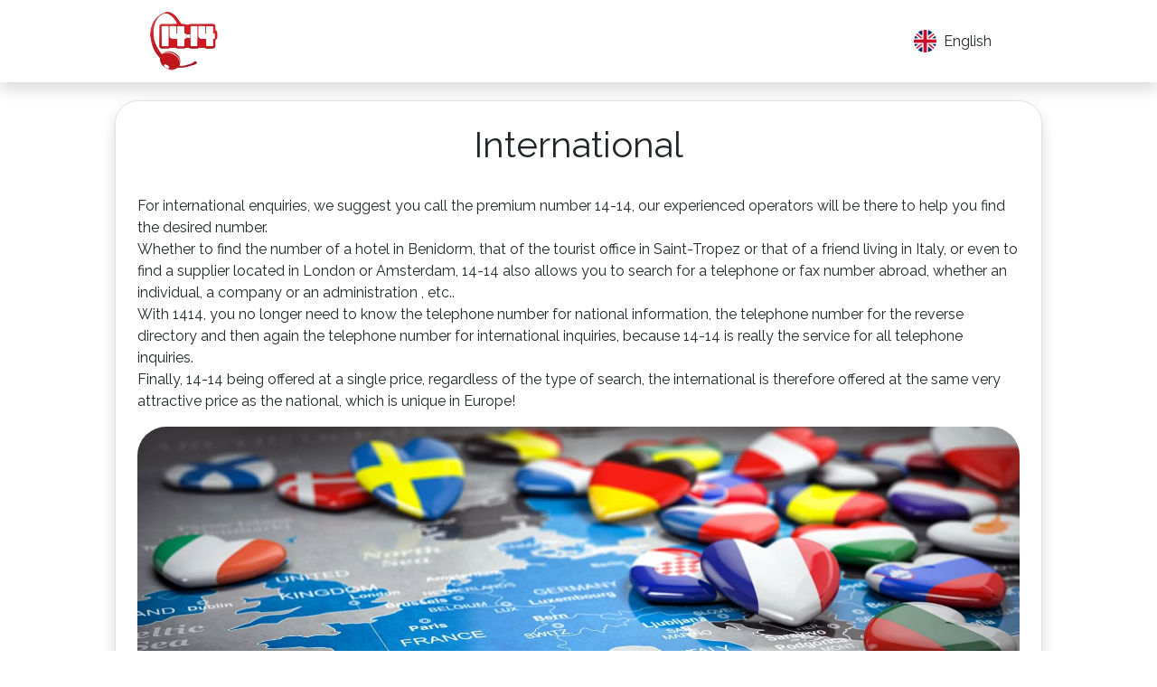

--- FILE ---
content_type: text/html;charset=utf-8
request_url: http://1414.be/international
body_size: 3330
content:
<!DOCTYPE html><html  dir="ltr"><head><meta charset="utf-8"><meta name="viewport" content="width=device-width, initial-scale=1"><title>International</title><style>@import"https://fonts.googleapis.com/css2?family=Raleway&display=swap";body{font-family:Raleway,sans-serif;margin:0;padding:0}.cust_rounded{border-radius:10rem!important;margin:auto}.inputStyle{border:0;margin:auto;outline:none;padding-bottom:.5rem!important;padding-top:.5rem!important}@media(max-width:768px){.cust_rounded{border-radius:1rem!important}.info-box{border-radius:1.6rem;margin:0!important}}.static-content a{color:red!important;text-decoration:none!important}.static-content a:hover{text-decoration:underline!important}.info-box{border-radius:1.6rem;margin:auto 5%}</style><style>@import"https://fonts.googleapis.com/css2?family=Raleway&display=swap";body{font-family:Raleway,sans-serif;margin:0;padding:0}.cust_rounded{border-radius:10rem!important;margin:auto}.inputStyle{border:0;margin:auto;outline:none;padding-bottom:.5rem!important;padding-top:.5rem!important}@media(max-width:768px){.cust_rounded{border-radius:1rem!important}}.v-suggestions{position:relative}.v-suggestions .suggestions{background:#fff;color:#000;left:0;position:absolute;top:36px;width:100%;z-index:100}.v-suggestions .items{border:1px solid #eee;border-top:0 solid #eee;list-style:none;margin:0;padding:0}.v-suggestions .item{border-bottom:1px solid #eee;font-size:small;padding:.4rem}.v-suggestions .items .item.is-active,.v-suggestions .items .item:hover{background:#eee;cursor:pointer}</style><link rel="stylesheet" href="/_nuxt/entry.C-bVvJLD.css" crossorigin><link rel="modulepreload" as="script" crossorigin href="/_nuxt/qPbfP6TT.js"><link rel="modulepreload" as="script" crossorigin href="/_nuxt/DgSPJkst.js"><link rel="modulepreload" as="script" crossorigin href="/_nuxt/T9b4M8K1.js"><link rel="modulepreload" as="script" crossorigin href="/_nuxt/DS3UjMNO.js"><link rel="modulepreload" as="script" crossorigin href="/_nuxt/Dkw11Ag-.js"><link rel="preload" as="fetch" fetchpriority="low" crossorigin="anonymous" href="/_nuxt/builds/meta/8c88e300-c8d5-46e2-b04e-013249639c1b.json"><meta id="i18n-og-url" property="og:url" content="http://le1313.be/international"><meta id="i18n-og-alt-en" property="og:locale:alternate" content="en"><meta id="i18n-og-alt-fr" property="og:locale:alternate" content="fr"><meta id="i18n-og-alt-nl" property="og:locale:alternate" content="nl"><link rel="icon" type="image/x-icon" href="/favicon-en.ico"><link id="i18n-can" rel="canonical" href="http://le1313.be/international"><script type="module" src="/_nuxt/qPbfP6TT.js" crossorigin></script></head><body><div id="__nuxt"><div id="app"><div id="app" class="d-flex flex-column min-vh-100"><div class="shadow mb-3"><nav class="navbar navbar-expand navbar-light bg-white align-items-center mx-0 mx-lg-5"><div class="container px-lg-5"><a href="/" class="navbar-brand ms-lg-5"><img src="/logo-en.png" alt="en" height="65"></a><div class="collapse navbar-collapse align-items-center" id="navbarSupportedContent"><ul class="navbar-nav me-auto"></ul><div class="d-flex align-items-center"><div class="dropdown"><!--[--><button class="btn btn-md btn-link text-decoration-none text-dark p-0 dropdown-toggle dropdown-toggle-no-caret" type="button" id="BootstrapVueNext__ID__v-0-0__dropdown___" aria-expanded="false" aria-haspopup="menu"><!--[--><!--[--><div class="d-flex align-items-center me-lg-5"><img class="me-2" style="height:25px;width:auto;" src="/flags/en.png" alt><span>English</span><i class="fa fa-caret-down ms-2" style="font-size:0.8rem;"></i><font-awesome-icon icon="fa-solid fa-caret-down" class="ms-2" style="font-size:0.8rem;"></font-awesome-icon></div><!--]--><!--]--></button><!----><!--[--><ul id="BootstrapVueNext__ID__v-0-0__dropdown___-menu" style="position:absolute;left:0;top:0;display:none;" class="dropdown-menu overflow-auto fade" aria-labelledby="BootstrapVueNext__ID__v-0-0__dropdown___" role="menu"><!--[--><!--[--><li role="presentation"><a class="dropdown-item" href="http://le1313.be/international" role="menuitem"><!--[--><!--[--><div class="d-flex align-items-center"><img class="me-2" style="height:20px;width:auto;" src="/flags/fr.png" alt> Français</div><!--]--><!--]--></a></li><li role="presentation"><a class="dropdown-item" href="http://de1212.be/international" role="menuitem"><!--[--><!--[--><div class="d-flex align-items-center"><img class="me-2" style="height:20px;width:auto;" src="/flags/nl.png" alt> Nederlands</div><!--]--><!--]--></a></li><!--]--><!--]--></ul><!--]--><!--]--></div></div></div></div></nav></div><div class="flex-fill"><!--[--><div class="container py-1"><div class="row"><div class="col border rounded-max shadow px-4 bg-white static-content info-box"><h1 class="text-center py-4">International</h1><div><p>For international enquiries, we suggest you call the premium number 14-14, our experienced operators will be there to help you find the desired number. <br> Whether to find the number of a hotel in Benidorm, that of the tourist office in Saint-Tropez or that of a friend living in Italy, or even to find a supplier located in London or Amsterdam, 14-14 also allows you to search for a telephone or fax number abroad, whether an individual, a company or an administration , etc.. <br> With 1414, you no longer need to know the telephone number for national information, the telephone number for the reverse directory and then again the telephone number for international inquiries, because 14-14 is really the service for all telephone inquiries. <br> Finally, 14-14 being offered at a single price, regardless of the type of search, the international is therefore offered at the same very attractive price as the national, which is unique in Europe!</p></div><img class="img-fluid rounded-5" src="/bg/international.jpg" alt="international"></div></div></div><!--]--></div><div class="bg-light mt-auto"><footer class="container py-3"><div class="d-flex justify-content-between text-muted align-items-center flex-wrap px-lg-5 mx-lg-5"><small><a href="/about" class="text-decoration-none text-secondary">Copyright EDA 2026, all rights reserved</a></small><small><a href="/help" class="text-decoration-none text-secondary">Help</a><span class="mx-2">|</span><a href="/cgu" class="text-decoration-none text-secondary">General terms of use</a><span class="mx-2">|</span><a href="/privacy" class="text-decoration-none text-secondary">Privacy</a></small></div></footer></div></div></div></div><div id="teleports"></div><script type="application/json" data-nuxt-data="nuxt-app" data-ssr="true" id="__NUXT_DATA__">[["ShallowReactive",1],{"data":2,"state":4,"once":15,"_errors":16,"serverRendered":9,"path":18,"pinia":19},["ShallowReactive",3],{},["Reactive",5],{"$si18n:cached-locale-configs":6,"$si18n:resolved-locale":14},{"en":7,"fr":10,"nl":12},{"fallbacks":8,"cacheable":9},[],true,{"fallbacks":11,"cacheable":9},[],{"fallbacks":13,"cacheable":9},[],"en",["Set"],["ShallowReactive",17],{},"/international",["Reactive",20],{}]</script><script>window.__NUXT__={};window.__NUXT__.config={public:{recaptchaSiteKey:"6Le-LN0iAAAAAI1OkYvVk9pDJACVF95oi5XqmfD0",i18n:{baseUrl:"",defaultLocale:"fr",rootRedirect:"",redirectStatusCode:302,skipSettingLocaleOnNavigate:false,locales:[{code:"en",iso:"en-UK",domain:"1414.be",name:"English",language:""},{code:"fr",iso:"fr-FR",domain:"le1313.be",name:"Français",language:""},{code:"nl",iso:"nl-NL",domain:"de1212.be",name:"Nederlands",language:""}],detectBrowserLanguage:false,experimental:{localeDetector:"",typedPages:true,typedOptionsAndMessages:false,alternateLinkCanonicalQueries:true,devCache:false,cacheLifetime:"",stripMessagesPayload:false,preload:false,strictSeo:false,nitroContextDetection:true,httpCacheDuration:10},domainLocales:{en:{domain:"1414.be"},fr:{domain:"le1313.be"},nl:{domain:"de1212.be"}}}},app:{baseURL:"/",buildId:"8c88e300-c8d5-46e2-b04e-013249639c1b",buildAssetsDir:"/_nuxt/",cdnURL:""}}</script><script defer src="https://static.cloudflareinsights.com/beacon.min.js/vcd15cbe7772f49c399c6a5babf22c1241717689176015" integrity="sha512-ZpsOmlRQV6y907TI0dKBHq9Md29nnaEIPlkf84rnaERnq6zvWvPUqr2ft8M1aS28oN72PdrCzSjY4U6VaAw1EQ==" data-cf-beacon='{"version":"2024.11.0","token":"7f273556f1f84040addf86f7acf325bd","r":1,"server_timing":{"name":{"cfCacheStatus":true,"cfEdge":true,"cfExtPri":true,"cfL4":true,"cfOrigin":true,"cfSpeedBrain":true},"location_startswith":null}}' crossorigin="anonymous"></script>
</body></html>

--- FILE ---
content_type: text/javascript; charset=utf-8
request_url: http://1414.be/_nuxt/Dkw11Ag-.js
body_size: 426
content:
import{K as o,e as i,f as a,u as r,c,o as l,a as n}from"./qPbfP6TT.js";const d=o("/bg/international.jpg"),T={class:"container py-1"},_={class:"row"},u={class:"col border rounded-max shadow px-4 bg-white static-content info-box"},p=["innerHTML"],N=["innerHTML"],I=i({__name:"international",setup(m){const{t:s}=a();return r({title:s("INTERNATIONAL.TITLE")}),(t,e)=>(l(),c("div",T,[n("div",_,[n("div",u,[n("h1",{class:"text-center py-4",innerHTML:t.$t("INTERNATIONAL.TITLE")},null,8,p),n("div",{innerHTML:t.$t("INTERNATIONAL.CONTENT")},null,8,N),e[0]||(e[0]=n("img",{class:"img-fluid rounded-5",src:d,alt:"international"},null,-1))])])]))}});export{I as default};


--- FILE ---
content_type: text/javascript; charset=utf-8
request_url: http://1414.be/_nuxt/DS3UjMNO.js
body_size: 3660
content:
import{s as g,z as P,g as k,Y as G,Z as R,a5 as M,Q as $,r as E,X as L,a6 as K,S as V,a0 as W}from"./qPbfP6TT.js";const z="BootstrapVueNext__",S=(e,o="")=>{const t=`${o}___`;return`${z}ID__${e}__${o?t:""}`},B=e=>S(e),I=e=>S(`${e}__registry`),se=B("collapse"),ae=I("showHide"),ce=B("dropdown"),le=B("navbar"),v=I("defaults"),pe=B("inputGroup"),ie=B("buttonGroup");function ue(e){return G()?(R(e),!0):!1}const H=typeof window<"u"&&typeof document<"u";typeof WorkerGlobalScope<"u"&&globalThis instanceof WorkerGlobalScope;const Z=Object.prototype.toString,Be=e=>Z.call(e)==="[object Object]",C=()=>{},me=U();function U(){var e,o;return H&&((e=window?.navigator)==null?void 0:e.userAgent)&&(/iP(?:ad|hone|od)/.test(window.navigator.userAgent)||((o=window?.navigator)==null?void 0:o.maxTouchPoints)>2&&/iPad|Macintosh/.test(window?.navigator.userAgent))}function q(e,o){function t(...s){return new Promise((r,c)=>{Promise.resolve(e(()=>o.apply(this,s),{fn:o,thisArg:this,args:s})).then(r).catch(c)})}return t}function Q(...e){let o=0,t,s=!0,r=C,c,l,i,a,n;!M(e[0])&&typeof e[0]=="object"?{delay:l,trailing:i=!0,leading:a=!0,rejectOnCancel:n=!1}=e[0]:[l,i=!0,a=!0,n=!1]=e;const p=()=>{t&&(clearTimeout(t),t=void 0,r(),r=C)};return x=>{const m=P(l),h=Date.now()-o,f=()=>c=x();return p(),m<=0?(o=Date.now(),f()):(h>m&&(a||!s)?(o=Date.now(),f()):i&&(c=new Promise((T,A)=>{r=n?A:T,t=setTimeout(()=>{o=Date.now(),s=!0,T(f()),p()},Math.max(0,m-h))})),!a&&!t&&(t=setTimeout(()=>s=!0,m)),s=!1,c)}}function de(e){return Array.isArray(e)?e:[e]}function fe(e,o=200,t=!1,s=!0,r=!1){return q(Q(o,t,s,r),e)}function ve(e,o={}){const{method:t="parseFloat",radix:s,nanToZero:r}=o;return g(()=>{let c=P(e);return typeof t=="function"?c=t(c):typeof c=="string"&&(c=Number[t](c,s)),r&&Number.isNaN(c)&&(c=0),c})}function be(e,o,t){return k(e,o,{...t,immediate:!0})}const O={BAccordion:"/components/BAccordion",BAccordionItem:"/components/BAccordion",BAlert:"/components/BAlert",BApp:"/components/BApp",BAvatar:"/components/BAvatar",BAvatarGroup:"/components/BAvatar",BBadge:"/components/BBadge",BBreadcrumb:"/components/BBreadcrumb",BBreadcrumbItem:"/components/BBreadcrumb",BButton:"/components/BButton",BButtonGroup:"/components/BButton",BButtonToolbar:"/components/BButton",BCloseButton:"/components/BButton",BCard:"/components/BCard",BCardBody:"/components/BCard",BCardFooter:"/components/BCard",BCardGroup:"/components/BCard",BCardHeader:"/components/BCard",BCardImg:"/components/BCard",BCardSubtitle:"/components/BCard",BCardText:"/components/BCard",BCardTitle:"/components/BCard",BCarousel:"/components/BCarousel",BCarouselSlide:"/components/BCarousel",BCol:"/components/BContainer",BCollapse:"/components/BCollapse",BContainer:"/components/BContainer",BDropdown:"/components/BDropdown",BDropdownDivider:"/components/BDropdown",BDropdownForm:"/components/BDropdown",BDropdownGroup:"/components/BDropdown",BDropdownHeader:"/components/BDropdown",BDropdownItem:"/components/BDropdown",BDropdownItemButton:"/components/BDropdown",BDropdownText:"/components/BDropdown",BForm:"/components/BForm",BFormCheckbox:"/components/BFormCheckbox",BFormCheckboxGroup:"/components/BFormCheckbox",BFormDatalist:"/components/BForm",BFormFile:"/components/BFormFile",BFormFloatingLabel:"/components/BForm",BFormGroup:"/components/BFormGroup",BFormInput:"/components/BFormInput",BFormInvalidFeedback:"/components/BForm",BFormRadio:"/components/BFormRadio",BFormRadioGroup:"/components/BFormRadio",BFormRating:"/components/BFormRating",BFormRow:"/components/BForm",BFormSelect:"/components/BFormSelect",BFormSelectOption:"/components/BFormSelect",BFormSelectOptionGroup:"/components/BFormSelect",BFormSpinbutton:"/components/BFormSpinbutton",BFormTag:"/components/BFormTags",BFormTags:"/components/BFormTags",BFormText:"/components/BForm",BFormTextarea:"/components/BFormTextarea",BFormValidFeedback:"/components/BForm",BImg:"/components/BImg",BInput:"/components/BFormInput",BInputGroup:"/components/BInputGroup",BInputGroupText:"/components/BInputGroup",BListGroup:"/components/BListGroup",BListGroupItem:"/components/BListGroup",BModal:"/components/BModal",BModalOrchestrator:"/components/BModal",BNav:"/components/BNav",BNavForm:"/components/BNav",BNavItem:"/components/BNav",BNavItemDropdown:"/components/BNav",BNavText:"/components/BNav",BNavbar:"/components/BNavbar",BNavbarBrand:"/components/BNavbar",BNavbarNav:"/components/BNavbar",BNavbarToggle:"/components/BNavbar",BOffcanvas:"/components/BOffcanvas",BOverlay:"/components/BOverlay",BOrchestrator:"/components/BApp",BPagination:"/components/BPagination",BPlaceholder:"/components/BPlaceholder",BPlaceholderButton:"/components/BPlaceholder",BPlaceholderCard:"/components/BPlaceholder",BPlaceholderTable:"/components/BPlaceholder",BPlaceholderWrapper:"/components/BPlaceholder",BPopover:"/components/BPopover",BProgress:"/components/BProgress",BRow:"/components/BContainer",BSpinner:"/components/BSpinner",BTab:"/components/BTabs",BTabs:"/components/BTabs",BToast:"/components/BToast",BToastOrchestrator:"/components/BToast",BTooltip:"/components/BTooltip",BLink:"/components/BLink",BProgressBar:"/components/BProgress",BTableSimple:"/components/BTable",BTableLite:"/components/BTable",BTable:"/components/BTable",BTbody:"/components/BTable",BTd:"/components/BTable",BTh:"/components/BTable",BThead:"/components/BTable",BTfoot:"/components/BTable",BTr:"/components/BTable",BPopoverOrchestrator:"/components/BPopover"},X=Object.freeze(Object.keys(O)),j={vBColorMode:"/directives/BColorMode",vBModal:"/directives/BModal",vBPopover:"/directives/BPopover",vBScrollspy:"/directives/BScrollspy",vBToggle:"/directives/BToggle",vBTooltip:"/directives/BTooltip"},Y=Object.freeze(Object.keys(j)),J={useBreadcrumb:"/composables/useBreadcrumb",useColorMode:"/composables/useColorMode",useModal:"/composables/useModal",useModalController:"/composables/useModal",useScrollLock:"/composables/useScrollLock",useScrollspy:"/composables/useScrollspy",useToast:"/composables/useToast",useToastController:"/composables/useToast",useToggle:"/composables/useToggle",usePopover:"/composables/usePopover",usePopoverController:"/composables/usePopover",useRegistry:"/composables/useRegistry",useProvideDefaults:"/composables/useProvideDefaults",useOrchestratorRegistry:"/composables/orchestratorShared"};Object.freeze(Object.keys(J));const ge=(e=[])=>{const{activeElement:o}=document;return o&&!e?.some(t=>t===o)?o:null},he=e=>(e?.()??[]).length===0;function ee(e,o=_("injectSelf")){const{provides:t}=o;if(t&&e in t)return t[e]}function _(e,o){const t=V();if(!t)throw new Error(`[Bvn] ${e} must be called from inside a setup function`);return t}const oe=(e="")=>e.replace(/[^a-z]/gi,"-").replace(/\B([A-Z])/g,"-$1").toLowerCase(),y=e=>e!==null&&typeof e=="object"&&!Array.isArray(e);function N(e={},o={},t){const s={};for(const r in e)s[r]=e[r];for(const r in o){const c=e[r],l=o[r];if(y(c)&&y(l)){s[r]=N(c,l);continue}s[r]=l}return s}const te=(e,o)=>typeof e.props?.[o]<"u"||typeof e.props?.[oe(o)]<"u";function ne(e={},o){const t=$(v,E({})),s=_("useDefaults");if(o=o??s.type.name??s.type.__name,!o)throw new Error("[Bvn] Could not determine component name");const r=g(()=>t.value?.[e._as??o]),c=new Proxy(e,{get(a,n){const p=Reflect.get(a,n);return n==="class"||n==="style"?[r.value?.[n],p].filter(u=>u!=null):typeof n=="string"&&!te(s.vnode,n)?r.value?.[n]??t.value?.global?.[n]??p:p}}),l=L();K(()=>{if(r.value){const a=Object.entries(r.value).filter(([n])=>n.startsWith(n[0].toUpperCase()));l.value=a.length?Object.fromEntries(a):void 0}else l.value=void 0});function i(){const a=ee(v,s);W(v,g(()=>l.value?N(a?.value??{},l.value):a?.value))}return{props:c,provideSubDefaults:i}}function Te(e,o){const{props:t,provideSubDefaults:s}=ne(e,o);return s(),t}class d{cancelable=!0;componentId=null;_defaultPrevented=!1;eventType="";nativeEvent=null;_preventDefault;relatedTarget=null;target=null;get defaultPrevented(){return this._defaultPrevented}set defaultPrevented(o){this._defaultPrevented=o}get preventDefault(){return this._preventDefault}set preventDefault(o){this._preventDefault=o}constructor(o,t={}){if(!o)throw new TypeError(`Failed to construct '${this.constructor.name}'. 1 argument required, ${arguments.length} given.`);Object.assign(this,d.Defaults,t,{eventType:o}),this._preventDefault=function(){this.cancelable&&(this.defaultPrevented=!0)}}static get Defaults(){return{cancelable:!0,componentId:null,eventType:"",nativeEvent:null,relatedTarget:null,target:null}}}class Ce extends d{trigger=null;ok=void 0;constructor(o,t={}){super(o,t),Object.assign(this,d.Defaults,t,{eventType:o})}static get Defaults(){return{...super.Defaults,trigger:null,ok:void 0}}}Object.freeze(Object.keys({bordered:0,borderless:0,borderVariant:0,captionTop:0,dark:0,fixed:0,hover:0,id:0,noBorderCollapse:0,outlined:0,responsive:0,small:0,stacked:0,stickyHeader:0,striped:0,stripedColumns:0,variant:0,tableAttrs:0,tableClass:0}));Object.freeze(Object.keys({align:0,caption:0,detailsTdClass:0,fieldColumnClass:0,fields:0,footClone:0,footRowVariant:0,footVariant:0,headRowVariant:0,headVariant:0,items:0,labelStacked:0,modelValue:0,primaryKey:0,tbodyClass:0,tbodyTrAttrs:0,tbodyTrClass:0,tfootClass:0,tfootTrClass:0,theadClass:0,theadTrClass:0}));const w="bootstrap-vue-next",F=(e,o)=>{const{all:t,...s}=e,r={};t&&o.forEach(l=>{r[l]=t});const c={...r,...s};return Object.entries(c).filter(([l,i])=>!!i&&o.includes(l)).map(([l])=>l)},b=new Set,D=new Set;Object.assign(({aliases:e={},directives:o=!0,components:t=!0}={})=>{const r=F(typeof t=="boolean"?{all:t}:t,X).reduce((a,n)=>(a.set(n,`${w}${O[n]}`),a),new Map),l=F(typeof o=="boolean"?{all:o}:o,Y).reduce((a,n)=>{const p=n.toLowerCase().startsWith("v")?n:`v${n}`;return a.set(p,`${w}${j[p]}`),a},new Map);return[{type:"component",resolve(a){const n=r.get(a),p=r.get(e[a]);if(p){const u=e[a];return b.add(u),{name:u,from:p}}if(n)return b.add(a),{name:a,from:n}}},{type:"directive",resolve(a){const n=`v${a}`,p=l.get(n);if(p)return D.add(n),{name:n,from:p}}}]},{__usedComponents:b,__usedDirectives:D});export{d as B,ve as a,ue as b,H as c,Be as d,he as e,se as f,ge as g,le as h,me as i,S as j,Ce as k,fe as l,ce as m,C as n,pe as o,ie as p,ae as s,de as t,Te as u,be as w};


--- FILE ---
content_type: text/javascript; charset=utf-8
request_url: http://1414.be/_nuxt/DgSPJkst.js
body_size: 17356
content:
import{_ as tn}from"./T9b4M8K1.js";import{n as xe,i as nn,t as ot,w as on,b as an,c as ln,d as sn,u as He,e as rn,f as _t,h as Pt,j as un,k as cn,l as vt,s as dn,a as fn,m as Et,o as pn,p as vn}from"./DS3UjMNO.js";import{s as w,z as F,x as d,e as ye,L as Rt,T as mn,M as hn,G as de,o as M,w as D,c as Ae,y as ke,m as Z,d as ie,t as Q,n as Se,H as Ve,N as Ye,O as Be,P as St,Q as fe,E as Ne,S as $t,A as Xe,C as Ge,B as Dt,F as Nt,b as J,U as gn,r as S,g as se,J as yn,D as ce,V as bn,W as wn,X as xn,Y as Cn,Z as An,$ as Ce,a0 as kn,a as _,a1 as Bn,h as Ln,j as On,i as Tn,f as _n,q as Pn,a2 as En,a3 as Rn,u as Sn,a4 as $n,k as Dn}from"./qPbfP6TT.js";const st=ln?window:void 0;function $e(e){var t;const a=F(e);return(t=a?.$el)!=null?t:a}function De(...e){const t=[],a=()=>{t.forEach(s=>s()),t.length=0},n=(s,r,c,u)=>(s.addEventListener(r,c,u),()=>s.removeEventListener(r,c,u)),o=w(()=>{const s=ot(F(e[0])).filter(r=>r!=null);return s.every(r=>typeof r!="string")?s:void 0}),i=on(()=>{var s,r;return[(r=(s=o.value)==null?void 0:s.map(c=>$e(c)))!=null?r:[st].filter(c=>c!=null),ot(F(o.value?e[1]:e[0])),ot(d(o.value?e[2]:e[1])),F(o.value?e[3]:e[2])]},([s,r,c,u])=>{if(a(),!s?.length||!r?.length||!c?.length)return;const v=sn(u)?{...u}:u;t.push(...s.flatMap(m=>r.flatMap(h=>c.map(y=>n(m,h,y,v)))))},{flush:"post"}),l=()=>{i(),a()};return an(a),l}let mt=!1;function Nn(e,t,a={}){const{window:n=st,ignore:o=[],capture:i=!0,detectIframe:l=!1,controls:s=!1}=a;if(!n)return s?{stop:xe,cancel:xe,trigger:xe}:xe;if(nn&&!mt){mt=!0;const f={passive:!0};Array.from(n.document.body.children).forEach(p=>p.addEventListener("click",xe,f)),n.document.documentElement.addEventListener("click",xe,f)}let r=!0;const c=f=>F(o).some(p=>{if(typeof p=="string")return Array.from(n.document.querySelectorAll(p)).some(g=>g===f.target||f.composedPath().includes(g));{const g=$e(p);return g&&(f.target===g||f.composedPath().includes(g))}});function u(f){const p=F(f);return p&&p.$.subTree.shapeFlag===16}function v(f,p){const g=F(f),x=g.$.subTree&&g.$.subTree.children;return x==null||!Array.isArray(x)?!1:x.some(k=>k.el===p.target||p.composedPath().includes(k.el))}const m=f=>{const p=$e(e);if(f.target!=null&&!(!(p instanceof Element)&&u(e)&&v(e,f))&&!(!p||p===f.target||f.composedPath().includes(p))){if("detail"in f&&f.detail===0&&(r=!c(f)),!r){r=!0;return}t(f)}};let h=!1;const y=[De(n,"click",f=>{h||(h=!0,setTimeout(()=>{h=!1},0),m(f))},{passive:!0,capture:i}),De(n,"pointerdown",f=>{const p=$e(e);r=!c(f)&&!!(p&&!f.composedPath().includes(p))},{passive:!0}),l&&De(n,"blur",f=>{setTimeout(()=>{var p;const g=$e(e);((p=n.document.activeElement)==null?void 0:p.tagName)==="IFRAME"&&!g?.contains(n.document.activeElement)&&t(f)},0)},{passive:!0})].filter(Boolean),C=()=>y.forEach(f=>f());return s?{stop:C,cancel:()=>{r=!1},trigger:f=>{r=!0,m(f),r=!1}}:C}function Fn(e){return typeof e=="function"?e:typeof e=="string"?t=>t.key===e:Array.isArray(e)?t=>e.includes(t.key):()=>!0}function he(...e){let t,a,n={};e.length===3?(t=e[0],a=e[1],n=e[2]):e.length===2?typeof e[1]=="object"?(t=!0,a=e[0],n=e[1]):(t=e[0],a=e[1]):(t=!0,a=e[0]);const{target:o=st,eventName:i="keydown",passive:l=!1,dedupe:s=!1}=n,r=Fn(t);return De(o,i,u=>{u.repeat&&F(s)||r(u)&&a(u)},l)}const Hn=ye({name:"ConditionalTeleport",inheritAttrs:!1,props:{to:{type:[String,Object],default:null},disabled:{type:Boolean,required:!0}},slots:Object,setup(e,{slots:t}){return()=>e.to?Rt(mn,{to:e.to,disabled:e.disabled||!e.to},[t.default?.({})]):t.default?.({})}}),Vn=ye({name:"ConditionalWrapper",inheritAttrs:!1,props:{tag:{type:String,default:"div"},skip:{type:Boolean,required:!0}},slots:Object,setup(e,{slots:t,attrs:a}){return()=>e.skip?t.default?.({}):Rt(e.tag,{...a},[t.default?.({})])}}),Ft=e=>w(()=>{let t=F(e);return t={variant:t.variant??null,bgVariant:t.bgVariant??null,textVariant:t.textVariant??null,borderVariant:t.borderVariant??null},{[`text-bg-${t.variant}`]:t.variant!==null,[`text-${t.textVariant}`]:t.textVariant!==null,[`bg-${t.bgVariant}`]:t.bgVariant!==null,[`border-${t.borderVariant}`]:t.borderVariant!==null}}),Mn={key:0,class:"visually-hidden"},In=ye({__name:"BSpinner",props:{label:{default:void 0},role:{default:"status"},small:{type:Boolean,default:!1},tag:{default:"span"},type:{default:"border"},variant:{default:null}},setup(e){const a=He(e,"BSpinner"),n=hn(),o=Ft(w(()=>({textVariant:a.variant}))),i=w(()=>[`spinner-${a.type}`,o.value,{[`spinner-${a.type}-sm`]:a.small}]),l=w(()=>!rn(n.label));return(s,r)=>(M(),de(Ve(d(a).tag),{class:Se(i.value),role:d(a).label||l.value?d(a).role:null,"aria-hidden":d(a).label||l.value?null:!0},{default:D(()=>[d(a).label||l.value?(M(),Ae("span",Mn,[Z(s.$slots,"label",{},()=>[ie(Q(d(a).label),1)])])):ke("",!0)]),_:3},8,["class","role","aria-hidden"]))}}),zn=(e,t)=>[...t].reduce((a,n)=>(a[n]=e[n],a),{}),Wn=e=>e.replace(/-./g,t=>t.charAt(1).toUpperCase()).replace(/\b\w/g,t=>t.toUpperCase()).replace(/\s+/g,""),qn=e=>!!(e.href||e.to),Ht=(e,t)=>{const a=Ye(Be(t)),n=Ye(Be(e)),o=w(()=>qn(n.value)),i=w(()=>o.value?zn(n.value,a.value??["active","activeClass","append","exactActiveClass","href","rel","replace","routerComponentName","target","to","variant","opacity","opacityHover","underlineVariant","underlineOffset","underlineOffsetHover","underlineOpacity","underlineOpacityHover"]):{});return{computedLink:o,computedLinkProps:i}},jn=({to:e,disabled:t,href:a,replace:n,routerComponentName:o})=>{const i=$t(),l=i?.appContext?.app?.config?.globalProperties?.$router,s=i?.appContext?.app?.config?.globalProperties?.$route,r=Ve("RouterLink"),c=r&&typeof r!="string"&&"useLink"in r?r.useLink:null,u=w(()=>F(e)||""),v=Ye(Be(n)),m=w(()=>Wn(F(o))),h=w(()=>!(i?.appContext?.app?.component(m.value)!==void 0)||F(t)||!u.value?"a":m.value),y=w(()=>h.value==="RouterLink"),C=w(()=>y.value&&typeof i?.appContext?.app?.$nuxt<"u"),f=w(()=>h.value!=="a"&&!y.value&&!C.value),p=w(()=>y.value||C.value),g=w(()=>({to:u.value,replace:v.value})),x=c?.({to:u,replace:v}),k=w(()=>p.value?x:null),A=w(()=>{if(k.value?.href.value)return k.value.href.value;const O="#",B=F(a);if(B)return B;if(typeof u.value=="string")return u.value||O;const L=u.value;if(L!==void 0&&"path"in L){const E=L.path||"",N=L.query?`?${Object.keys(L.query).map(V=>`${V}=${L.query?.[V]}`).join("=")}`:"",H=!L.hash||L.hash.charAt(0)==="#"?L.hash||"":`#${L.hash}`;return`${E}${N}${H}`||O}return O});return{isNonStandardTag:f,tag:h,isRouterLink:y,isNuxtLink:C,computedHref:A,routerName:m,router:l,route:s,link:k,linkProps:g}},Vt=e=>w(()=>{const t=F(e);return{[`link-${t.variant}`]:t.variant!==null,[`link-opacity-${t.opacity}`]:t.opacity!==void 0,[`link-opacity-${t.opacityHover}-hover`]:t.opacityHover!==void 0,[`link-underline-${t.underlineVariant}`]:t.underlineVariant!==null,[`link-offset-${t.underlineOffset}`]:t.underlineOffset!==void 0,[`link-offset-${t.underlineOffsetHover}-hover`]:t.underlineOffsetHover!==void 0,"link-underline":t.underlineVariant===null&&(t.underlineOpacity!==void 0||t.underlineOpacityHover!==void 0),[`link-underline-opacity-${t.underlineOpacity}`]:t.underlineOpacity!==void 0,[`link-underline-opacity-${t.underlineOpacityHover}-hover`]:t.underlineOpacityHover!==void 0,"icon-link":t.icon===!0}}),ht="active",Mt=ye({__name:"BLink",props:{active:{type:Boolean,default:void 0},activeClass:{default:"router-link-active"},disabled:{type:Boolean,default:!1},exactActiveClass:{default:"router-link-exact-active"},href:{default:void 0},icon:{type:Boolean,default:!1},noRel:{type:Boolean,default:!1},opacity:{default:void 0},opacityHover:{default:void 0},prefetch:{type:Boolean,default:void 0},prefetchOn:{default:void 0},noPrefetch:{type:Boolean,default:void 0},prefetchedClass:{default:void 0},rel:{default:void 0},replace:{type:Boolean,default:!1},routerComponentName:{default:"router-link"},routerTag:{default:"a"},stretched:{type:Boolean,default:!1},target:{default:void 0},to:{default:void 0},underlineOffset:{default:void 0},underlineOffsetHover:{default:void 0},underlineOpacity:{default:void 0},underlineOpacityHover:{default:void 0},underlineVariant:{default:null},variant:{default:null}},emits:["click"],setup(e,{emit:t}){const n=He(e,"BLink"),o=t,i=St(),{computedHref:l,tag:s,link:r,isNuxtLink:c,isRouterLink:u,linkProps:v,isNonStandardTag:m}=jn({routerComponentName:()=>n.routerComponentName,disabled:()=>n.disabled,to:()=>n.to,replace:()=>n.replace,href:()=>n.href}),h=fe(_t,null),y=fe(Pt,null),C=Vt(n),f=w(()=>[C.value,i.class,p.value,{[ht]:n.active,[n.activeClass]:r.value?.isActive.value||!1,[n.exactActiveClass]:r.value?.isExactActive.value||!1,"stretched-link":n.stretched===!0}]),p=w(()=>({[ht]:n.active,disabled:n.disabled})),g=B=>{if(n.disabled){B.preventDefault(),B.stopImmediatePropagation();return}(h?.isNav?.value===!0&&y===null||y!==null&&y.noAutoClose?.value!==!0)&&h?.hide?.(),o("click",B)},x=w(()=>n.target==="_blank"?!n.rel&&n.noRel?"noopener":n.rel:void 0),k=w(()=>n.disabled?"-1":typeof i.tabindex>"u"?null:i.tabindex),A=w(()=>({prefetch:n.prefetch,noPrefetch:n.noPrefetch,prefetchOn:n.prefetchOn,prefetchedClass:n.prefetchedClass,...v.value})),O=w(()=>({...u.value?v.value:void 0,...c.value||m.value?A.value:void 0}));return(B,L)=>(M(),de(Ve(d(s)),Ne({class:f.value,target:d(n).target,href:d(l),rel:x.value,tabindex:k.value,"aria-disabled":d(n).disabled?!0:null},O.value,{onClick:L[0]||(L[0]=E=>{g(E),d(r)?.navigate(E)})}),{default:D(()=>[Z(B.$slots,"default")]),_:3},16,["class","target","href","rel","tabindex","aria-disabled"]))}}),gt=ye({__name:"BButton",props:Xe({loading:{type:Boolean,default:!1},loadingFill:{type:Boolean,default:!1},loadingText:{default:"Loading..."},pill:{type:Boolean,default:!1},size:{default:"md"},squared:{type:Boolean,default:!1},tag:{default:"button"},type:{default:"button"},variant:{default:"secondary"},active:{type:Boolean,default:!1},activeClass:{default:void 0},disabled:{type:Boolean,default:void 0},exactActiveClass:{default:void 0},href:{default:void 0},icon:{type:Boolean,default:!1},noRel:{type:Boolean},opacity:{default:void 0},opacityHover:{default:void 0},prefetch:{type:Boolean},prefetchOn:{},noPrefetch:{type:Boolean},prefetchedClass:{},rel:{default:void 0},replace:{type:Boolean,default:void 0},routerComponentName:{default:void 0},routerTag:{default:void 0},stretched:{type:Boolean,default:!1},target:{default:void 0},to:{default:void 0},underlineOffset:{default:void 0},underlineOffsetHover:{default:void 0},underlineOpacity:{default:void 0},underlineOpacityHover:{default:void 0},underlineVariant:{default:null}},{pressed:{type:Boolean,default:void 0},pressedModifiers:{}}),emits:Xe(["click"],["update:pressed"]),setup(e,{emit:t}){const n=He(e,"BButton"),o=t,i=Ge("_element"),l=Dt(e,"pressed"),{computedLink:s,computedLinkProps:r}=Ht(n,["active-class","exact-active-class","replace","routerComponentName","routerTag"]),c=w(()=>typeof l.value=="boolean"),u=w(()=>n.tag==="button"&&n.href===void 0&&n.to===void 0),v=w(()=>n.to!==void 0),m=w(()=>n.href!==void 0?!1:!u.value),h=w(()=>v.value?r.value:[]),y=w(()=>n.href==="#"&&n.disabled?!0:m.value?n.disabled:null),C=w(()=>n.variant?.startsWith("link")||!1),f=w(()=>n.variant?.startsWith("link-")||!1),p=Vt(w(()=>({...C.value?{icon:n.icon,opacity:n.opacity,opacityHover:n.opacityHover,underlineOffset:n.underlineOffset,underlineOffsetHover:n.underlineOffsetHover,underlineOpacity:n.underlineOpacity,underlineOpacityHover:n.underlineOpacityHover,underlineVariant:n.underlineVariant,variant:f.value===!0?n.variant?.slice(5):null}:void 0}))),g=w(()=>[C.value===!0&&s.value===!1?p.value:void 0,[`btn-${n.size}`],{[`btn-${n.variant}`]:n.variant!==null&&f.value===!1,active:n.active||l.value,"rounded-pill":n.pill,"rounded-0":n.squared,disabled:n.disabled}]),x=w(()=>v.value?Mt:n.href?"a":n.tag),k=A=>{if(n.disabled){A.preventDefault(),A.stopPropagation();return}o("click",A),c.value&&(l.value=!l.value)};return he([" ","enter"],A=>{n.href==="#"&&(A.preventDefault(),i.value?.click())},{target:i}),(A,O)=>(M(),de(Ve(x.value),Ne({ref:"_element",class:"btn"},h.value,{class:g.value,"aria-disabled":y.value,"aria-pressed":c.value?l.value:null,autocomplete:c.value?"off":null,disabled:u.value?d(n).disabled:null,href:d(n).href,rel:d(s)?d(n).rel:null,role:m.value||d(s)?"button":null,target:d(s)?d(n).target:null,type:u.value?d(n).type:null,to:u.value?null:d(n).to,onClick:k}),{default:D(()=>[d(n).loading?Z(A.$slots,"loading",{key:0},()=>[d(n).loadingFill?ke("",!0):(M(),Ae(Nt,{key:0},[ie(Q(d(n).loadingText),1)],64)),Z(A.$slots,"loading-spinner",{},()=>[J(In,{small:d(n).size!=="lg",label:d(n).loadingFill?d(n).loadingText:void 0},null,8,["small","label"])])]):Z(A.$slots,"default",{key:1})]),_:3},16,["class","aria-disabled","aria-pressed","autocomplete","disabled","href","rel","role","target","type","to"]))}}),Kn=(e,t)=>{const a=gn();return w(()=>F(e)||un(a||"",t))},yt={name:"fade",enterActiveClass:"",enterFromClass:"showing",enterToClass:"",leaveActiveClass:"",leaveFromClass:"",leaveToClass:"showing",css:!0},Un=(e,t,a,n,o,i={transitionProps:{},showFn:()=>{},hideFn:()=>{}})=>{let l=!1;const s=!!e.value&&!t.initialAnimation||t.visible||!1,r=S(s),c=S(s),u=S(s);let v=typeof e.value!="boolean";se(e,()=>{if(v=typeof e.value!="boolean",l){l=!1;return}e.value?O():L("modelValue",!0)});const m=S(s),h=S(!1),y=w(()=>t.noAnimation||t.noFade||m.value||!1);let C=!1;yn(()=>{if(C=!0,!t.show&&s){const b=f("show",{cancelable:!0});if(a("show",b),b.defaultPrevented){a("show-prevented",f("show-prevented"));return}m.value=!0,e.value||(l=!0,e.value=!0),c.value=!0,u.value=!0,ae.value=!0,je.value=!0,Pe.value=!0,r.value=!0,i.showFn?.()}else(t.show||e.value&&t.initialAnimation)&&O()}),se(()=>t.visible,b=>{m.value=!0,ce(()=>{b&&(ae.value=!0),b?O():L("visible-prop",!0)})}),se(()=>t.show,b=>{b?O():L("show-prop",!0)}),De(n,"bv-toggle",()=>{e.value=!e.value});const f=(b,P={})=>new cn(b,{cancelable:!1,target:n?.value||null,relatedTarget:null,trigger:null,...P,componentId:o?.value});let p,g,x,k,A;const O=(b=!1)=>{if(r.value&&!g&&!k)return Promise.resolve(!0);if(A=b,r.value&&!g&&k)return k;k=new Promise(we=>{x=we});const P=f("show",{cancelable:!0});return a("show",P),P.defaultPrevented?(a("show-prevented",f("show-prevented")),ae.value&&(ae.value=!1),e.value&&!v&&(l=!0,ce(()=>{e.value=!1})),x?.("show-prevented"),k):(g&&(clearTimeout(g),g=void 0),c.value=!0,u.value=!0,requestAnimationFrame(()=>{if(m.value||t.delay===void 0){if(!C)return;p=void 0,r.value=!0,i.showFn?.(),e.value||(l=!0,ce(()=>{e.value=!0}));return}p=setTimeout(()=>{C&&(p=void 0,r.value=!0,i.showFn?.(),e.value||(l=!0,ce(()=>{e.value=!0})))},typeof t.delay=="number"?t.delay:t.delay?.show||0)}),k)};let B;const L=(b,P)=>{if(!r.value&&!p)return Promise.resolve("");k||(k=new Promise(Ke=>{x=Ke})),typeof b!="string"&&(b=void 0),B=b;const we=f("hide",{cancelable:!0,trigger:b}),Ee=f(b||"ignore",{cancelable:!0,trigger:b});return b==="backdrop"&&t.noCloseOnBackdrop||b==="esc"&&t.noCloseOnEsc?(a("hide-prevented",f("hide-prevented",{trigger:b})),x?.("hide-prevented"),k):(p&&(clearTimeout(p),p=void 0),b&&!P&&a(b,Ee),a("hide",we),we.defaultPrevented||Ee.defaultPrevented?(a("hide-prevented",f("hide-prevented",{trigger:b})),e.value||ce(()=>{l=!0,e.value=!0}),x?.("hide-prevented"),k):(qe.value=!1,p&&(clearTimeout(p),p=void 0,h.value||(c.value=!1),u.value=!1),g=setTimeout(()=>{C&&(g=void 0,oe.value=!0,r.value=!1,i.hideFn?.(),e.value&&(l=!0,e.value=v?0:!1))},m.value?0:typeof t.delay=="number"?t.delay:t.delay?.hide||0),k))},E=vt(b=>L(b),500),N=vt(()=>O(),500),H=(b=!1)=>{const P=f("toggle",{cancelable:!0});return a("toggle",P),P.defaultPrevented?(a("toggle-prevented",f("toggle-prevented")),Promise.resolve("toggle-prevented")):r.value?L("toggle-function",!0):O(b)},V=()=>{const b=f("toggle",{cancelable:!0});if(a("toggle",b),b.defaultPrevented){a("toggle-prevented",f("toggle-prevented"));return}r.value?L("toggle-trigger",!0):O()},$=[],q=(b,P)=>{$.push({trigger:b,el:P}),P.addEventListener(b,V),K(P)},me=(b,P,we=!0)=>{const Ee=$.findIndex(Ke=>Ke?.trigger===b&&Ke.el===P);Ee>-1&&($.splice(Ee,1),P.removeEventListener(b,V),we&&(P.removeAttribute("aria-expanded"),P.classList.remove("collapsed"),P.classList.remove("not-collapsed")))},j=fe(dn,void 0)?.register({id:o.value,toggle:H,show:O,hide:L,value:Ye(r),registerTrigger:q,unregisterTrigger:me,component:$t()}),K=b=>{b.setAttribute("aria-expanded",e.value?"true":"false"),b.classList.toggle("collapsed",!e.value),b.classList.toggle("not-collapsed",!!e.value)};se(e,()=>{$.forEach(b=>{K(b.el)})}),se(o,(b,P)=>{j?.updateId(b,P)}),bn(()=>{j?.unregister(),$.forEach(b=>{b.el.removeEventListener(b.trigger,V)})}),wn(()=>{C=!1,clearTimeout(p),clearTimeout(g),p=void 0,g=void 0});const R=S(!1),I=()=>{t.lazy===!0&&(R.value=!0)},oe=S(!1),ue=S(s),ae=S(s),We=b=>{i.transitionProps?.onBeforeEnter?.(b),t.transitionProps?.onBeforeEnter?.(b),ue.value=!0},T=b=>{requestAnimationFrame(()=>{requestAnimationFrame(()=>{ae.value=!0})}),i.transitionProps?.onEnter?.(b),t.transitionProps?.onEnter?.(b)},G=b=>{I(),i.transitionProps?.onAfterEnter?.(b),t.transitionProps?.onAfterEnter?.(b),m.value&&requestAnimationFrame(()=>{m.value=!1}),h.value&&(h.value=!1),requestAnimationFrame(()=>{qe.value=!0,ce(()=>{a("shown",f("shown",{cancelable:!1}))})}),A||(x?.(!0),k=void 0,x=void 0)},U=b=>{oe.value||(oe.value=!0),i.transitionProps?.onBeforeLeave?.(b),t.transitionProps?.onBeforeLeave?.(b),qe.value=!1},le=b=>{ae.value=!1,i.transitionProps?.onLeave?.(b),t.transitionProps?.onLeave?.(b)},_e=b=>{a("hidden",f("hidden",{trigger:B,cancelable:!1})),i.transitionProps?.onAfterLeave?.(b),t.transitionProps?.onAfterLeave?.(b),oe.value=!1,ue.value=!1,m.value&&requestAnimationFrame(()=>{m.value=!1}),requestAnimationFrame(()=>{h.value||(c.value=!1)}),x?.(B||""),k=void 0,x=void 0,B=void 0},Zt=w(()=>h.value===!0||ue.value===!0||t.lazy===!1||t.lazy===!0&&R.value===!0&&t.unmountLazy===!1),qe=S(!1),je=S(!1),Pe=S(!1),en={...i.transitionProps,onBeforeEnter:We,onEnter:T,onAfterEnter:G,onBeforeLeave:U,onLeave:le,onAfterLeave:_e};return{showRef:r,renderRef:c,renderBackdropRef:u,isVisible:ae,isActive:ue,trapActive:qe,show:O,hide:L,toggle:H,throttleHide:E,throttleShow:N,buildTriggerableEvent:f,computedNoAnimation:y,localNoAnimation:m,localTemporaryHide:h,isLeaving:oe,transitionProps:{...yt,...t.transitionProps,...en},lazyLoadCompleted:R,markLazyLoadCompleted:I,contentShowing:Zt,backdropReady:Pe,backdropVisible:je,backdropTransitionProps:{...yt,onBeforeEnter:()=>{requestAnimationFrame(()=>{requestAnimationFrame(()=>{je.value=!0})}),Pe.value=!1},onAfterEnter:()=>{Pe.value=!0},onBeforeLeave:()=>{je.value=!1},onAfterLeave:()=>{Pe.value=!1,requestAnimationFrame(()=>{u.value=!1})}}}},bt=(e,t=typeof document<"u"?document:void 0)=>{if(e)return typeof e=="string"?typeof t>"u"||typeof document>"u"?void 0:document.getElementById(e)??t.querySelector(e)??void 0:e.$el??e},Oe=Math.min,z=Math.max,Je=Math.round,Ue=Math.floor,ee=e=>({x:e,y:e}),Gn={left:"right",right:"left",bottom:"top",top:"bottom"},Yn={start:"end",end:"start"};function wt(e,t,a){return z(e,Oe(t,a))}function Me(e,t){return typeof e=="function"?e(t):e}function pe(e){return e.split("-")[0]}function Ie(e){return e.split("-")[1]}function It(e){return e==="x"?"y":"x"}function zt(e){return e==="y"?"height":"width"}const Xn=new Set(["top","bottom"]);function re(e){return Xn.has(pe(e))?"y":"x"}function Wt(e){return It(re(e))}function Jn(e,t,a){a===void 0&&(a=!1);const n=Ie(e),o=Wt(e),i=zt(o);let l=o==="x"?n===(a?"end":"start")?"right":"left":n==="start"?"bottom":"top";return t.reference[i]>t.floating[i]&&(l=Qe(l)),[l,Qe(l)]}function Qn(e){const t=Qe(e);return[lt(e),t,lt(t)]}function lt(e){return e.replace(/start|end/g,t=>Yn[t])}const xt=["left","right"],Ct=["right","left"],Zn=["top","bottom"],eo=["bottom","top"];function to(e,t,a){switch(e){case"top":case"bottom":return a?t?Ct:xt:t?xt:Ct;case"left":case"right":return t?Zn:eo;default:return[]}}function no(e,t,a,n){const o=Ie(e);let i=to(pe(e),a==="start",n);return o&&(i=i.map(l=>l+"-"+o),t&&(i=i.concat(i.map(lt)))),i}function Qe(e){return e.replace(/left|right|bottom|top/g,t=>Gn[t])}function oo(e){return{top:0,right:0,bottom:0,left:0,...e}}function ao(e){return typeof e!="number"?oo(e):{top:e,right:e,bottom:e,left:e}}function Ze(e){const{x:t,y:a,width:n,height:o}=e;return{width:n,height:o,top:a,left:t,right:t+n,bottom:a+o,x:t,y:a}}function At(e,t,a){let{reference:n,floating:o}=e;const i=re(t),l=Wt(t),s=zt(l),r=pe(t),c=i==="y",u=n.x+n.width/2-o.width/2,v=n.y+n.height/2-o.height/2,m=n[s]/2-o[s]/2;let h;switch(r){case"top":h={x:u,y:n.y-o.height};break;case"bottom":h={x:u,y:n.y+n.height};break;case"right":h={x:n.x+n.width,y:v};break;case"left":h={x:n.x-o.width,y:v};break;default:h={x:n.x,y:n.y}}switch(Ie(t)){case"start":h[l]-=m*(a&&c?-1:1);break;case"end":h[l]+=m*(a&&c?-1:1);break}return h}const lo=async(e,t,a)=>{const{placement:n="bottom",strategy:o="absolute",middleware:i=[],platform:l}=a,s=i.filter(Boolean),r=await(l.isRTL==null?void 0:l.isRTL(t));let c=await l.getElementRects({reference:e,floating:t,strategy:o}),{x:u,y:v}=At(c,n,r),m=n,h={},y=0;for(let C=0;C<s.length;C++){const{name:f,fn:p}=s[C],{x:g,y:x,data:k,reset:A}=await p({x:u,y:v,initialPlacement:n,placement:m,strategy:o,middlewareData:h,rects:c,platform:l,elements:{reference:e,floating:t}});u=g??u,v=x??v,h={...h,[f]:{...h[f],...k}},A&&y<=50&&(y++,typeof A=="object"&&(A.placement&&(m=A.placement),A.rects&&(c=A.rects===!0?await l.getElementRects({reference:e,floating:t,strategy:o}):A.rects),{x:u,y:v}=At(c,m,r)),C=-1)}return{x:u,y:v,placement:m,strategy:o,middlewareData:h}};async function rt(e,t){var a;t===void 0&&(t={});const{x:n,y:o,platform:i,rects:l,elements:s,strategy:r}=e,{boundary:c="clippingAncestors",rootBoundary:u="viewport",elementContext:v="floating",altBoundary:m=!1,padding:h=0}=Me(t,e),y=ao(h),f=s[m?v==="floating"?"reference":"floating":v],p=Ze(await i.getClippingRect({element:(a=await(i.isElement==null?void 0:i.isElement(f)))==null||a?f:f.contextElement||await(i.getDocumentElement==null?void 0:i.getDocumentElement(s.floating)),boundary:c,rootBoundary:u,strategy:r})),g=v==="floating"?{x:n,y:o,width:l.floating.width,height:l.floating.height}:l.reference,x=await(i.getOffsetParent==null?void 0:i.getOffsetParent(s.floating)),k=await(i.isElement==null?void 0:i.isElement(x))?await(i.getScale==null?void 0:i.getScale(x))||{x:1,y:1}:{x:1,y:1},A=Ze(i.convertOffsetParentRelativeRectToViewportRelativeRect?await i.convertOffsetParentRelativeRectToViewportRelativeRect({elements:s,rect:g,offsetParent:x,strategy:r}):g);return{top:(p.top-A.top+y.top)/k.y,bottom:(A.bottom-p.bottom+y.bottom)/k.y,left:(p.left-A.left+y.left)/k.x,right:(A.right-p.right+y.right)/k.x}}const io=function(e){return e===void 0&&(e={}),{name:"flip",options:e,async fn(t){var a,n;const{placement:o,middlewareData:i,rects:l,initialPlacement:s,platform:r,elements:c}=t,{mainAxis:u=!0,crossAxis:v=!0,fallbackPlacements:m,fallbackStrategy:h="bestFit",fallbackAxisSideDirection:y="none",flipAlignment:C=!0,...f}=Me(e,t);if((a=i.arrow)!=null&&a.alignmentOffset)return{};const p=pe(o),g=re(s),x=pe(s)===s,k=await(r.isRTL==null?void 0:r.isRTL(c.floating)),A=m||(x||!C?[Qe(s)]:Qn(s)),O=y!=="none";!m&&O&&A.push(...no(s,C,y,k));const B=[s,...A],L=await rt(t,f),E=[];let N=((n=i.flip)==null?void 0:n.overflows)||[];if(u&&E.push(L[p]),v){const q=Jn(o,l,k);E.push(L[q[0]],L[q[1]])}if(N=[...N,{placement:o,overflows:E}],!E.every(q=>q<=0)){var H,V;const q=(((H=i.flip)==null?void 0:H.index)||0)+1,me=B[q];if(me&&(!(v==="alignment"?g!==re(me):!1)||N.every(R=>R.overflows[0]>0&&re(R.placement)===g)))return{data:{index:q,overflows:N},reset:{placement:me}};let j=(V=N.filter(K=>K.overflows[0]<=0).sort((K,R)=>K.overflows[1]-R.overflows[1])[0])==null?void 0:V.placement;if(!j)switch(h){case"bestFit":{var $;const K=($=N.filter(R=>{if(O){const I=re(R.placement);return I===g||I==="y"}return!0}).map(R=>[R.placement,R.overflows.filter(I=>I>0).reduce((I,oe)=>I+oe,0)]).sort((R,I)=>R[1]-I[1])[0])==null?void 0:$[0];K&&(j=K);break}case"initialPlacement":j=s;break}if(o!==j)return{reset:{placement:j}}}return{}}}},so=new Set(["left","top"]);async function ro(e,t){const{placement:a,platform:n,elements:o}=e,i=await(n.isRTL==null?void 0:n.isRTL(o.floating)),l=pe(a),s=Ie(a),r=re(a)==="y",c=so.has(l)?-1:1,u=i&&r?-1:1,v=Me(t,e);let{mainAxis:m,crossAxis:h,alignmentAxis:y}=typeof v=="number"?{mainAxis:v,crossAxis:0,alignmentAxis:null}:{mainAxis:v.mainAxis||0,crossAxis:v.crossAxis||0,alignmentAxis:v.alignmentAxis};return s&&typeof y=="number"&&(h=s==="end"?y*-1:y),r?{x:h*u,y:m*c}:{x:m*c,y:h*u}}const uo=function(e){return e===void 0&&(e=0),{name:"offset",options:e,async fn(t){var a,n;const{x:o,y:i,placement:l,middlewareData:s}=t,r=await ro(t,e);return l===((a=s.offset)==null?void 0:a.placement)&&(n=s.arrow)!=null&&n.alignmentOffset?{}:{x:o+r.x,y:i+r.y,data:{...r,placement:l}}}}},co=function(e){return e===void 0&&(e={}),{name:"shift",options:e,async fn(t){const{x:a,y:n,placement:o}=t,{mainAxis:i=!0,crossAxis:l=!1,limiter:s={fn:f=>{let{x:p,y:g}=f;return{x:p,y:g}}},...r}=Me(e,t),c={x:a,y:n},u=await rt(t,r),v=re(pe(o)),m=It(v);let h=c[m],y=c[v];if(i){const f=m==="y"?"top":"left",p=m==="y"?"bottom":"right",g=h+u[f],x=h-u[p];h=wt(g,h,x)}if(l){const f=v==="y"?"top":"left",p=v==="y"?"bottom":"right",g=y+u[f],x=y-u[p];y=wt(g,y,x)}const C=s.fn({...t,[m]:h,[v]:y});return{...C,data:{x:C.x-a,y:C.y-n,enabled:{[m]:i,[v]:l}}}}}},fo=function(e){return e===void 0&&(e={}),{name:"size",options:e,async fn(t){var a,n;const{placement:o,rects:i,platform:l,elements:s}=t,{apply:r=()=>{},...c}=Me(e,t),u=await rt(t,c),v=pe(o),m=Ie(o),h=re(o)==="y",{width:y,height:C}=i.floating;let f,p;v==="top"||v==="bottom"?(f=v,p=m===(await(l.isRTL==null?void 0:l.isRTL(s.floating))?"start":"end")?"left":"right"):(p=v,f=m==="end"?"top":"bottom");const g=C-u.top-u.bottom,x=y-u.left-u.right,k=Oe(C-u[f],g),A=Oe(y-u[p],x),O=!t.middlewareData.shift;let B=k,L=A;if((a=t.middlewareData.shift)!=null&&a.enabled.x&&(L=x),(n=t.middlewareData.shift)!=null&&n.enabled.y&&(B=g),O&&!m){const N=z(u.left,0),H=z(u.right,0),V=z(u.top,0),$=z(u.bottom,0);h?L=y-2*(N!==0||H!==0?N+H:z(u.left,u.right)):B=C-2*(V!==0||$!==0?V+$:z(u.top,u.bottom))}await r({...t,availableWidth:L,availableHeight:B});const E=await l.getDimensions(s.floating);return y!==E.width||C!==E.height?{reset:{rects:!0}}:{}}}};function et(){return typeof window<"u"}function be(e){return ut(e)?(e.nodeName||"").toLowerCase():"#document"}function W(e){var t;return(e==null||(t=e.ownerDocument)==null?void 0:t.defaultView)||window}function ne(e){var t;return(t=(ut(e)?e.ownerDocument:e.document)||window.document)==null?void 0:t.documentElement}function ut(e){return et()?e instanceof Node||e instanceof W(e).Node:!1}function Y(e){return et()?e instanceof Element||e instanceof W(e).Element:!1}function te(e){return et()?e instanceof HTMLElement||e instanceof W(e).HTMLElement:!1}function kt(e){return!et()||typeof ShadowRoot>"u"?!1:e instanceof ShadowRoot||e instanceof W(e).ShadowRoot}const po=new Set(["inline","contents"]);function ze(e){const{overflow:t,overflowX:a,overflowY:n,display:o}=X(e);return/auto|scroll|overlay|hidden|clip/.test(t+n+a)&&!po.has(o)}const vo=new Set(["table","td","th"]);function mo(e){return vo.has(be(e))}const ho=[":popover-open",":modal"];function tt(e){return ho.some(t=>{try{return e.matches(t)}catch{return!1}})}const go=["transform","translate","scale","rotate","perspective"],yo=["transform","translate","scale","rotate","perspective","filter"],bo=["paint","layout","strict","content"];function ct(e){const t=dt(),a=Y(e)?X(e):e;return go.some(n=>a[n]?a[n]!=="none":!1)||(a.containerType?a.containerType!=="normal":!1)||!t&&(a.backdropFilter?a.backdropFilter!=="none":!1)||!t&&(a.filter?a.filter!=="none":!1)||yo.some(n=>(a.willChange||"").includes(n))||bo.some(n=>(a.contain||"").includes(n))}function wo(e){let t=ve(e);for(;te(t)&&!Te(t);){if(ct(t))return t;if(tt(t))return null;t=ve(t)}return null}function dt(){return typeof CSS>"u"||!CSS.supports?!1:CSS.supports("-webkit-backdrop-filter","none")}const xo=new Set(["html","body","#document"]);function Te(e){return xo.has(be(e))}function X(e){return W(e).getComputedStyle(e)}function nt(e){return Y(e)?{scrollLeft:e.scrollLeft,scrollTop:e.scrollTop}:{scrollLeft:e.scrollX,scrollTop:e.scrollY}}function ve(e){if(be(e)==="html")return e;const t=e.assignedSlot||e.parentNode||kt(e)&&e.host||ne(e);return kt(t)?t.host:t}function qt(e){const t=ve(e);return Te(t)?e.ownerDocument?e.ownerDocument.body:e.body:te(t)&&ze(t)?t:qt(t)}function Fe(e,t,a){var n;t===void 0&&(t=[]),a===void 0&&(a=!0);const o=qt(e),i=o===((n=e.ownerDocument)==null?void 0:n.body),l=W(o);if(i){const s=it(l);return t.concat(l,l.visualViewport||[],ze(o)?o:[],s&&a?Fe(s):[])}return t.concat(o,Fe(o,[],a))}function it(e){return e.parent&&Object.getPrototypeOf(e.parent)?e.frameElement:null}function jt(e){const t=X(e);let a=parseFloat(t.width)||0,n=parseFloat(t.height)||0;const o=te(e),i=o?e.offsetWidth:a,l=o?e.offsetHeight:n,s=Je(a)!==i||Je(n)!==l;return s&&(a=i,n=l),{width:a,height:n,$:s}}function ft(e){return Y(e)?e:e.contextElement}function Le(e){const t=ft(e);if(!te(t))return ee(1);const a=t.getBoundingClientRect(),{width:n,height:o,$:i}=jt(t);let l=(i?Je(a.width):a.width)/n,s=(i?Je(a.height):a.height)/o;return(!l||!Number.isFinite(l))&&(l=1),(!s||!Number.isFinite(s))&&(s=1),{x:l,y:s}}const Co=ee(0);function Kt(e){const t=W(e);return!dt()||!t.visualViewport?Co:{x:t.visualViewport.offsetLeft,y:t.visualViewport.offsetTop}}function Ao(e,t,a){return t===void 0&&(t=!1),!a||t&&a!==W(e)?!1:t}function ge(e,t,a,n){t===void 0&&(t=!1),a===void 0&&(a=!1);const o=e.getBoundingClientRect(),i=ft(e);let l=ee(1);t&&(n?Y(n)&&(l=Le(n)):l=Le(e));const s=Ao(i,a,n)?Kt(i):ee(0);let r=(o.left+s.x)/l.x,c=(o.top+s.y)/l.y,u=o.width/l.x,v=o.height/l.y;if(i){const m=W(i),h=n&&Y(n)?W(n):n;let y=m,C=it(y);for(;C&&n&&h!==y;){const f=Le(C),p=C.getBoundingClientRect(),g=X(C),x=p.left+(C.clientLeft+parseFloat(g.paddingLeft))*f.x,k=p.top+(C.clientTop+parseFloat(g.paddingTop))*f.y;r*=f.x,c*=f.y,u*=f.x,v*=f.y,r+=x,c+=k,y=W(C),C=it(y)}}return Ze({width:u,height:v,x:r,y:c})}function pt(e,t){const a=nt(e).scrollLeft;return t?t.left+a:ge(ne(e)).left+a}function Ut(e,t,a){a===void 0&&(a=!1);const n=e.getBoundingClientRect(),o=n.left+t.scrollLeft-(a?0:pt(e,n)),i=n.top+t.scrollTop;return{x:o,y:i}}function ko(e){let{elements:t,rect:a,offsetParent:n,strategy:o}=e;const i=o==="fixed",l=ne(n),s=t?tt(t.floating):!1;if(n===l||s&&i)return a;let r={scrollLeft:0,scrollTop:0},c=ee(1);const u=ee(0),v=te(n);if((v||!v&&!i)&&((be(n)!=="body"||ze(l))&&(r=nt(n)),te(n))){const h=ge(n);c=Le(n),u.x=h.x+n.clientLeft,u.y=h.y+n.clientTop}const m=l&&!v&&!i?Ut(l,r,!0):ee(0);return{width:a.width*c.x,height:a.height*c.y,x:a.x*c.x-r.scrollLeft*c.x+u.x+m.x,y:a.y*c.y-r.scrollTop*c.y+u.y+m.y}}function Bo(e){return Array.from(e.getClientRects())}function Lo(e){const t=ne(e),a=nt(e),n=e.ownerDocument.body,o=z(t.scrollWidth,t.clientWidth,n.scrollWidth,n.clientWidth),i=z(t.scrollHeight,t.clientHeight,n.scrollHeight,n.clientHeight);let l=-a.scrollLeft+pt(e);const s=-a.scrollTop;return X(n).direction==="rtl"&&(l+=z(t.clientWidth,n.clientWidth)-o),{width:o,height:i,x:l,y:s}}function Oo(e,t){const a=W(e),n=ne(e),o=a.visualViewport;let i=n.clientWidth,l=n.clientHeight,s=0,r=0;if(o){i=o.width,l=o.height;const c=dt();(!c||c&&t==="fixed")&&(s=o.offsetLeft,r=o.offsetTop)}return{width:i,height:l,x:s,y:r}}const To=new Set(["absolute","fixed"]);function _o(e,t){const a=ge(e,!0,t==="fixed"),n=a.top+e.clientTop,o=a.left+e.clientLeft,i=te(e)?Le(e):ee(1),l=e.clientWidth*i.x,s=e.clientHeight*i.y,r=o*i.x,c=n*i.y;return{width:l,height:s,x:r,y:c}}function Bt(e,t,a){let n;if(t==="viewport")n=Oo(e,a);else if(t==="document")n=Lo(ne(e));else if(Y(t))n=_o(t,a);else{const o=Kt(e);n={x:t.x-o.x,y:t.y-o.y,width:t.width,height:t.height}}return Ze(n)}function Gt(e,t){const a=ve(e);return a===t||!Y(a)||Te(a)?!1:X(a).position==="fixed"||Gt(a,t)}function Po(e,t){const a=t.get(e);if(a)return a;let n=Fe(e,[],!1).filter(s=>Y(s)&&be(s)!=="body"),o=null;const i=X(e).position==="fixed";let l=i?ve(e):e;for(;Y(l)&&!Te(l);){const s=X(l),r=ct(l);!r&&s.position==="fixed"&&(o=null),(i?!r&&!o:!r&&s.position==="static"&&!!o&&To.has(o.position)||ze(l)&&!r&&Gt(e,l))?n=n.filter(u=>u!==l):o=s,l=ve(l)}return t.set(e,n),n}function Eo(e){let{element:t,boundary:a,rootBoundary:n,strategy:o}=e;const l=[...a==="clippingAncestors"?tt(t)?[]:Po(t,this._c):[].concat(a),n],s=l[0],r=l.reduce((c,u)=>{const v=Bt(t,u,o);return c.top=z(v.top,c.top),c.right=Oe(v.right,c.right),c.bottom=Oe(v.bottom,c.bottom),c.left=z(v.left,c.left),c},Bt(t,s,o));return{width:r.right-r.left,height:r.bottom-r.top,x:r.left,y:r.top}}function Ro(e){const{width:t,height:a}=jt(e);return{width:t,height:a}}function So(e,t,a){const n=te(t),o=ne(t),i=a==="fixed",l=ge(e,!0,i,t);let s={scrollLeft:0,scrollTop:0};const r=ee(0);function c(){r.x=pt(o)}if(n||!n&&!i)if((be(t)!=="body"||ze(o))&&(s=nt(t)),n){const h=ge(t,!0,i,t);r.x=h.x+t.clientLeft,r.y=h.y+t.clientTop}else o&&c();i&&!n&&o&&c();const u=o&&!n&&!i?Ut(o,s):ee(0),v=l.left+s.scrollLeft-r.x-u.x,m=l.top+s.scrollTop-r.y-u.y;return{x:v,y:m,width:l.width,height:l.height}}function at(e){return X(e).position==="static"}function Lt(e,t){if(!te(e)||X(e).position==="fixed")return null;if(t)return t(e);let a=e.offsetParent;return ne(e)===a&&(a=a.ownerDocument.body),a}function Yt(e,t){const a=W(e);if(tt(e))return a;if(!te(e)){let o=ve(e);for(;o&&!Te(o);){if(Y(o)&&!at(o))return o;o=ve(o)}return a}let n=Lt(e,t);for(;n&&mo(n)&&at(n);)n=Lt(n,t);return n&&Te(n)&&at(n)&&!ct(n)?a:n||wo(e)||a}const $o=async function(e){const t=this.getOffsetParent||Yt,a=this.getDimensions,n=await a(e.floating);return{reference:So(e.reference,await t(e.floating),e.strategy),floating:{x:0,y:0,width:n.width,height:n.height}}};function Do(e){return X(e).direction==="rtl"}const No={convertOffsetParentRelativeRectToViewportRelativeRect:ko,getDocumentElement:ne,getClippingRect:Eo,getOffsetParent:Yt,getElementRects:$o,getClientRects:Bo,getDimensions:Ro,getScale:Le,isElement:Y,isRTL:Do};function Xt(e,t){return e.x===t.x&&e.y===t.y&&e.width===t.width&&e.height===t.height}function Fo(e,t){let a=null,n;const o=ne(e);function i(){var s;clearTimeout(n),(s=a)==null||s.disconnect(),a=null}function l(s,r){s===void 0&&(s=!1),r===void 0&&(r=1),i();const c=e.getBoundingClientRect(),{left:u,top:v,width:m,height:h}=c;if(s||t(),!m||!h)return;const y=Ue(v),C=Ue(o.clientWidth-(u+m)),f=Ue(o.clientHeight-(v+h)),p=Ue(u),x={rootMargin:-y+"px "+-C+"px "+-f+"px "+-p+"px",threshold:z(0,Oe(1,r))||1};let k=!0;function A(O){const B=O[0].intersectionRatio;if(B!==r){if(!k)return l();B?l(!1,B):n=setTimeout(()=>{l(!1,1e-7)},1e3)}B===1&&!Xt(c,e.getBoundingClientRect())&&l(),k=!1}try{a=new IntersectionObserver(A,{...x,root:o.ownerDocument})}catch{a=new IntersectionObserver(A,x)}a.observe(e)}return l(!0),i}function Ho(e,t,a,n){n===void 0&&(n={});const{ancestorScroll:o=!0,ancestorResize:i=!0,elementResize:l=typeof ResizeObserver=="function",layoutShift:s=typeof IntersectionObserver=="function",animationFrame:r=!1}=n,c=ft(e),u=o||i?[...c?Fe(c):[],...Fe(t)]:[];u.forEach(p=>{o&&p.addEventListener("scroll",a,{passive:!0}),i&&p.addEventListener("resize",a)});const v=c&&s?Fo(c,a):null;let m=-1,h=null;l&&(h=new ResizeObserver(p=>{let[g]=p;g&&g.target===c&&h&&(h.unobserve(t),cancelAnimationFrame(m),m=requestAnimationFrame(()=>{var x;(x=h)==null||x.observe(t)})),a()}),c&&!r&&h.observe(c),h.observe(t));let y,C=r?ge(e):null;r&&f();function f(){const p=ge(e);C&&!Xt(C,p)&&a(),C=p,y=requestAnimationFrame(f)}return a(),()=>{var p;u.forEach(g=>{o&&g.removeEventListener("scroll",a),i&&g.removeEventListener("resize",a)}),v?.(),(p=h)==null||p.disconnect(),h=null,r&&cancelAnimationFrame(y)}}const Vo=uo,Mo=co,Io=io,zo=fo,Wo=(e,t,a)=>{const n=new Map,o={platform:No,...a},i={...o.platform,_c:n};return lo(e,t,{...o,platform:i})};function qo(e){return e!=null&&typeof e=="object"&&"$el"in e}function Ot(e){if(qo(e)){const t=e.$el;return ut(t)&&be(t)==="#comment"?null:t}return e}function Re(e){return typeof e=="function"?e():d(e)}function Jt(e){return typeof window>"u"?1:(e.ownerDocument.defaultView||window).devicePixelRatio||1}function Tt(e,t){const a=Jt(e);return Math.round(t*a)/a}function jo(e,t,a){a===void 0&&(a={});const n=a.whileElementsMounted,o=w(()=>{var B;return(B=Re(a.open))!=null?B:!0}),i=w(()=>Re(a.middleware)),l=w(()=>{var B;return(B=Re(a.placement))!=null?B:"bottom"}),s=w(()=>{var B;return(B=Re(a.strategy))!=null?B:"absolute"}),r=w(()=>{var B;return(B=Re(a.transform))!=null?B:!0}),c=w(()=>Ot(e.value)),u=w(()=>Ot(t.value)),v=S(0),m=S(0),h=S(s.value),y=S(l.value),C=xn({}),f=S(!1),p=w(()=>{const B={position:h.value,left:"0",top:"0"};if(!u.value)return B;const L=Tt(u.value,v.value),E=Tt(u.value,m.value);return r.value?{...B,transform:"translate("+L+"px, "+E+"px)",...Jt(u.value)>=1.5&&{willChange:"transform"}}:{position:h.value,left:L+"px",top:E+"px"}});let g;function x(){if(c.value==null||u.value==null)return;const B=o.value;Wo(c.value,u.value,{middleware:i.value,placement:l.value,strategy:s.value}).then(L=>{v.value=L.x,m.value=L.y,h.value=L.strategy,y.value=L.placement,C.value=L.middlewareData,f.value=B!==!1})}function k(){typeof g=="function"&&(g(),g=void 0)}function A(){if(k(),n===void 0){x();return}if(c.value!=null&&u.value!=null){g=n(c.value,u.value,x);return}}function O(){o.value||(f.value=!1)}return se([i,l,s,o],x,{flush:"sync"}),se([c,u],A,{flush:"sync"}),se(o,O,{flush:"sync"}),Cn()&&An(k),{x:Ce(v),y:Ce(m),strategy:Ce(h),placement:Ce(y),middlewareData:Ce(C),isPositioned:Ce(f),floatingStyles:p,update:x}}const Ko=e=>{const[t]=e.split("-");switch(t){case"left":return"start";case"right":return"end";case"top":return"up";case"bottom":return"down";default:return t}},Qt=e=>e==="clippingAncestors"||e instanceof Element||Array.isArray(e),Uo=e=>!Qt(e),Go={class:"visually-hidden"},Yo=["id","aria-labelledby","role"],Xo=ye({__name:"BDropdown",props:Xe({ariaLabel:{default:void 0},autoClose:{type:[Boolean,String],default:!0},boundary:{default:"clippingAncestors"},boundaryPadding:{default:void 0},disabled:{type:Boolean,default:!1},floatingMiddleware:{default:void 0},icon:{type:Boolean,default:!1},id:{default:void 0},isNav:{type:Boolean,default:!1},menuClass:{default:void 0},noCaret:{type:Boolean,default:!1},noFlip:{type:Boolean,default:!1},noShift:{type:Boolean,default:!1},noSize:{type:Boolean,default:!1},offset:{default:0},role:{default:"menu"},size:{default:"md"},noWrapper:{type:Boolean,default:!1},split:{type:Boolean,default:!1},splitButtonType:{default:"button"},splitClass:{default:void 0},splitDisabled:{type:Boolean,default:void 0},splitHref:{default:void 0},splitTo:{default:void 0},splitVariant:{default:void 0},strategy:{default:"absolute"},text:{default:void 0},toggleClass:{default:void 0},toggleText:{default:"Toggle dropdown"},variant:{default:"secondary"},wrapperClass:{default:void 0},placement:{default:"bottom-start"},teleportDisabled:{type:Boolean,default:!1},teleportTo:{default:void 0},initialAnimation:{type:Boolean,default:!1},noAnimation:{type:Boolean},noFade:{type:Boolean,default:!1},lazy:{type:Boolean,default:!1},unmountLazy:{type:Boolean,default:!1},show:{type:Boolean,default:!1},transProps:{default:void 0},visible:{type:Boolean,default:!1}},{modelValue:{type:Boolean,default:!1},modelModifiers:{}}),emits:Xe(["split-click","hide","hide-prevented","hidden","show","show-prevented","shown","toggle","toggle-prevented","cancel","ok"],["update:modelValue"]),setup(e,{expose:t,emit:a}){const o=He(e,"BDropdown"),i=a,l=Kn(()=>o.id,"dropdown"),s=Dt(e,"modelValue"),r=fe(pn,!1),c=fe(vn,!1),u=w(()=>typeof o.offset=="string"||typeof o.offset=="number"?o.offset:Number.NaN),v=fn(u),m=Ge("_floating"),h=Ge("_button"),y=Ge("_splitButton"),C=w(()=>Qt(o.boundary)?o.boundary:void 0),f=w(()=>Uo(o.boundary)?o.boundary:void 0),p=w(()=>o.split?h.value:y.value);let g;const{showRef:x,renderRef:k,hide:A,show:O,toggle:B,computedNoAnimation:L,transitionProps:E,contentShowing:N,isVisible:H}=Un(s,o,i,p,l,{showFn:()=>{j(),ce(()=>{g=Ho(p.value,m.value,j,{animationFrame:!1})})},hideFn:()=>{g&&(g(),g=void 0)}}),V=w(()=>[{show:H.value,fade:!L.value}]);he("Escape",()=>{A(),bt(p.value)?.focus()},{target:p}),he("Escape",()=>{A(),bt(p.value)?.focus()},{target:m});const $=(T,G)=>{if(m.value?.contains(T.target?.closest("form"))||/input|select|option|textarea|form/i.test(T.target?.tagName))return;if(T.preventDefault(),!x.value){O();const le=setInterval(()=>{H.value&&(clearInterval(le),ce(()=>$(T,G)))},16);return}const U=m.value?.querySelectorAll(".dropdown-item:not(.disabled):not(:disabled)");if(U)if(m.value?.contains(document.activeElement)){const le=m.value.querySelector(".dropdown-item:focus"),_e=Array.prototype.indexOf.call(U,le)+G;_e>=0&&_e<U?.length&&U[_e]?.focus()}else U[G===-1?U.length-1:0]?.focus()};he("ArrowUp",T=>$(T,-1),{target:p}),he("ArrowDown",T=>$(T,1),{target:p}),he("ArrowUp",T=>$(T,-1),{target:m}),he("ArrowDown",T=>$(T,1),{target:m});const q=S({}),me=w(()=>{if(o.floatingMiddleware!==void 0)return o.floatingMiddleware;const T=typeof o.offset=="string"||typeof o.offset=="number"?v.value:o.offset,G=[Vo(T)];return o.noFlip===!1&&G.push(Io({boundary:C.value,rootBoundary:f.value,padding:o.boundaryPadding})),o.noShift===!1&&G.push(Mo({boundary:C.value,rootBoundary:f.value,padding:o.boundaryPadding})),o.noSize===!1&&G.push(zo({boundary:C.value,rootBoundary:f.value,padding:o.boundaryPadding,apply({availableWidth:U,availableHeight:le}){q.value={maxHeight:le>=(m.value?.scrollHeight??0)?void 0:le?`${Math.max(0,le)}px`:void 0,maxWidth:U>=(m.value?.scrollWidth??0)?void 0:U?`${Math.max(0,U)}px`:void 0}}})),G}),{update:j,floatingStyles:K}=jo(p,m,{placement:()=>o.placement,middleware:me,strategy:Be(()=>o.strategy)}),R=c?{class:"btn-group",role:"group"}:void 0,I=w(()=>[R?.class,o.wrapperClass,{"btn-group":!o.wrapperClass&&o.split,[`drop${Ko(o.placement)}`]:!o.wrapperClass,"position-static":o.boundary!=="clippingAncestors"&&!o.isNav}]),oe=w(()=>[o.split?o.splitClass:o.toggleClass,{"nav-link":o.isNav,"dropdown-toggle":!o.split,"dropdown-toggle-no-caret":o.noCaret&&!o.split,show:o.split?void 0:x.value}]),ue=()=>{B()},ae=T=>{if(o.split){i("split-click",T);return}ue()};Nn(m,()=>{x.value&&(o.autoClose===!0||o.autoClose==="outside")&&A()},{ignore:[h,y]});const We=()=>{x.value&&(o.autoClose===!0||o.autoClose==="inside")&&A()};return se(H,()=>{j()}),t({hide:A,show:O,toggle:B}),kn(Et,{id:l,show:O,hide:A,toggle:B,visible:Be(()=>x.value),isNav:Be(()=>o.isNav)}),(T,G)=>(M(),de(Vn,{skip:d(r)||d(o).noWrapper,class:Se(I.value),role:d(R)?.role},{default:D(()=>[J(gt,{id:d(l),ref:"_splitButton",variant:d(o).splitVariant||d(o).variant,size:d(o).size,class:Se(oe.value),disabled:d(o).splitDisabled||d(o).disabled,type:d(o).splitButtonType,"aria-label":d(o).ariaLabel,"aria-expanded":d(o).split?void 0:d(x),"aria-haspopup":d(o).split?void 0:"menu",href:d(o).split?d(o).splitHref:void 0,icon:d(o).icon,to:d(o).split&&d(o).splitTo?d(o).splitTo:void 0,onClick:ae},{default:D(()=>[Z(T.$slots,"button-content",{},()=>[ie(Q(d(o).text),1)])]),_:3},8,["id","variant","size","class","disabled","type","aria-label","aria-expanded","aria-haspopup","href","icon","to"]),d(o).split?(M(),de(gt,{key:0,id:d(l)+"-split",ref:"_button",variant:d(o).variant,size:d(o).size,disabled:d(o).disabled,class:Se([[d(o).toggleClass,{show:d(x)}],"dropdown-toggle-split dropdown-toggle"]),"aria-expanded":d(x),"aria-haspopup":"menu",onClick:ue},{default:D(()=>[_("span",Go,[Z(T.$slots,"toggle-text",{},()=>[ie(Q(d(o).toggleText),1)])])]),_:3},8,["id","variant","size","disabled","class","aria-expanded"])):ke("",!0),J(Hn,{to:d(o).teleportTo,disabled:!d(o).teleportTo||d(o).teleportDisabled},{default:D(()=>[d(k)||d(N)?(M(),de(Bn,Ne({key:0},d(E),{appear:s.value||d(o).visible}),{default:D(()=>[Ln(_("ul",{id:d(l)+"-menu",ref:"_floating",style:On([d(K),q.value,{display:d(x)?"block":"none"}]),class:Se(["dropdown-menu overflow-auto",[d(o).menuClass,V.value]]),"aria-labelledby":d(l),role:d(o).role,onClick:We},[d(N)?Z(T.$slots,"default",{key:0,id:d(l),hide:d(A),show:d(O),visible:d(x),click:We,toggle:ue,active:d(x)}):ke("",!0)],14,Yo),[[Tn,d(x)]])]),_:3},16,["appear"])):ke("",!0)]),_:3},8,["to","disabled"])]),_:3},8,["skip","class","role"]))}}),Jo=ye({inheritAttrs:!1,__name:"BDropdownItem",props:{linkClass:{default:void 0},wrapperAttrs:{default:void 0},active:{type:Boolean,default:void 0},activeClass:{default:void 0},disabled:{type:Boolean,default:void 0},exactActiveClass:{default:void 0},href:{default:void 0},icon:{type:Boolean,default:void 0},noRel:{type:Boolean},opacity:{default:void 0},opacityHover:{default:void 0},prefetch:{type:Boolean},prefetchOn:{},noPrefetch:{type:Boolean},prefetchedClass:{},rel:{default:void 0},replace:{type:Boolean,default:void 0},routerComponentName:{default:void 0},stretched:{type:Boolean,default:!1},target:{default:void 0},to:{default:void 0},underlineOffset:{default:void 0},underlineOffsetHover:{default:void 0},underlineOpacity:{default:void 0},underlineOpacityHover:{default:void 0},underlineVariant:{default:void 0},variant:{default:null}},emits:["click"],setup(e,{emit:t}){const n=He(e,"BDropdownItem"),o=t,i=St(),l=w(()=>{const{class:f,...p}=i;return{wrapperClass:f,dropdownItemAttrs:p}}),{computedLink:s,computedLinkProps:r}=Ht(n),c=Ft(w(()=>({textVariant:n.variant}))),u=w(()=>[n.linkClass,c.value,{active:n.active,disabled:n.disabled}]),v=w(()=>s.value?Mt:n.href?"a":"button"),m=fe(_t,null),h=fe(Et,null),y=fe(Pt,null),C=f=>{o("click",f),y!==null&&y?.noAutoClose?.value!==!0&&m?.hide?.(),h?.hide?.()};return(f,p)=>(M(),Ae("li",Ne({role:"presentation",class:l.value.wrapperClass},d(n).wrapperAttrs),[(M(),de(Ve(v.value),Ne({class:["dropdown-item",u.value],disabled:d(n).disabled,"aria-disabled":d(n).disabled?!0:null,"aria-current":d(n).active?!0:null,href:v.value==="a"?d(n).href:null,rel:d(n).rel,role:"menuitem",type:v.value==="button"?"button":null,target:d(n).target},{...d(r),...l.value.dropdownItemAttrs},{onClick:C}),{default:D(()=>[Z(f.$slots,"default")]),_:3},16,["class","disabled","aria-disabled","aria-current","href","rel","type","target"]))],16))}}),Qo={id:"app",class:"d-flex flex-column min-vh-100"},Zo={class:"shadow mb-3"},ea={class:"navbar navbar-expand navbar-light bg-white align-items-center mx-0 mx-lg-5"},ta={class:"container px-lg-5"},na=["src","alt"],oa={class:"collapse navbar-collapse align-items-center",id:"navbarSupportedContent"},aa={class:"d-flex align-items-center"},la={key:0,class:"d-flex align-items-center me-lg-5"},ia=["src"],sa={class:"d-flex align-items-center"},ra=["src"],ua={class:"flex-fill"},ca={class:"bg-light mt-auto"},da={class:"container py-3"},fa={class:"d-flex justify-content-between text-muted align-items-center flex-wrap px-lg-5 mx-lg-5"},ha={__name:"default",setup(e){const{locale:t,locales:a,t:n}=_n(),o=Pn(),i=En(),l=Rn({});Sn({title:w(()=>{switch(t.value){case"nl":return"12-12";case"fr":return"13-13";case"en":return"14-14";default:return"13-13"}}),htmlAttrs:w(()=>l.value.htmlAttrs),meta:w(()=>l.value.meta),link:w(()=>[{rel:"icon",type:"image/x-icon",href:`/favicon-${t.value}.ico`},...l.value.link||[]])});const s=w(()=>`/logo-${t.value}.png`),r=w(()=>a.value.find(u=>u.code===t.value)),c=w(()=>a.value.filter(u=>u.code!==t.value));return(u,v)=>{const m=tn,h=$n("font-awesome-icon");return M(),Ae("div",Qo,[_("div",Zo,[_("nav",ea,[_("div",ta,[J(m,{class:"navbar-brand ms-lg-5",to:d(o)("/")},{default:D(()=>[_("img",{src:d(s),alt:d(t),height:"65"},null,8,na)]),_:1},8,["to"]),_("div",oa,[v[1]||(v[1]=_("ul",{class:"navbar-nav me-auto"},null,-1)),_("div",aa,[J(d(Xo),{variant:"link","toggle-class":"text-decoration-none text-dark p-0","no-caret":""},{"button-content":D(()=>[d(r)?(M(),Ae("div",la,[_("img",{class:"me-2",style:{height:"25px",width:"auto"},src:`/flags/${d(r).code}.png`,alt:""},null,8,ia),_("span",null,Q(d(r).name),1),v[0]||(v[0]=_("i",{class:"fa fa-caret-down ms-2",style:{"font-size":"0.8rem"}},null,-1)),J(h,{icon:"fa-solid fa-caret-down",class:"ms-2",style:{"font-size":"0.8rem"}})])):ke("",!0)]),default:D(()=>[(M(!0),Ae(Nt,null,Dn(d(c),y=>(M(),de(d(Jo),{key:y.code,href:d(i)(y.code)},{default:D(()=>[_("div",sa,[_("img",{class:"me-2",style:{height:"20px",width:"auto"},src:`/flags/${y.code}.png`,alt:""},null,8,ra),ie(" "+Q(y.name),1)])]),_:2},1032,["href"]))),128))]),_:1})])])])])]),_("div",ua,[Z(u.$slots,"default")]),_("div",ca,[_("footer",da,[_("div",fa,[_("small",null,[J(m,{class:"text-decoration-none text-secondary",to:d(o)("/about")},{default:D(()=>[ie(Q(u.$t("LABEL.COPYRIGHT",{date:new Date().getFullYear()})),1)]),_:1},8,["to"])]),_("small",null,[J(m,{class:"text-decoration-none text-secondary",to:d(o)("/help")},{default:D(()=>[ie(Q(u.$t("LABEL.HELP")),1)]),_:1},8,["to"]),v[2]||(v[2]=_("span",{class:"mx-2"},"|",-1)),J(m,{class:"text-decoration-none text-secondary",to:d(o)("/cgu")},{default:D(()=>[ie(Q(u.$t("LABEL.GENARALE_CONDITIONS")),1)]),_:1},8,["to"]),v[3]||(v[3]=_("span",{class:"mx-2"},"|",-1)),J(m,{class:"text-decoration-none text-secondary",to:d(o)("/privacy")},{default:D(()=>[ie(Q(u.$t("LABEL.DATA_PROTECTION")),1)]),_:1},8,["to"])])])])])])}}};export{ha as default};


--- FILE ---
content_type: text/javascript; charset=utf-8
request_url: http://1414.be/_nuxt/qPbfP6TT.js
body_size: 136162
content:
const __vite__mapDeps=(i,m=__vite__mapDeps,d=(m.f||(m.f=["./D-ukkEc1.js","./T9b4M8K1.js","./DS3UjMNO.js","./index.Bj7SX24Q.css","./DgSPJkst.js","./default.RBTskPcZ.css","./9OWtA16l.js","./error-404.2GhCpCfF.css","./CF1PFe8h.js","./error-500.DqdIhFrl.css"])))=>i.map(i=>d[i]);
(function(){const t=document.createElement("link").relList;if(t&&t.supports&&t.supports("modulepreload"))return;for(const s of document.querySelectorAll('link[rel="modulepreload"]'))r(s);new MutationObserver(s=>{for(const o of s)if(o.type==="childList")for(const i of o.addedNodes)i.tagName==="LINK"&&i.rel==="modulepreload"&&r(i)}).observe(document,{childList:!0,subtree:!0});function n(s){const o={};return s.integrity&&(o.integrity=s.integrity),s.referrerPolicy&&(o.referrerPolicy=s.referrerPolicy),s.crossOrigin==="use-credentials"?o.credentials="include":s.crossOrigin==="anonymous"?o.credentials="omit":o.credentials="same-origin",o}function r(s){if(s.ep)return;s.ep=!0;const o=n(s);fetch(s.href,o)}})();function tt(e){const t=Object.create(null);for(const n of e.split(","))t[n]=1;return n=>n in t}const le={},Cr=[],et=()=>{},Sr=()=>!1,ur=e=>e.charCodeAt(0)===111&&e.charCodeAt(1)===110&&(e.charCodeAt(2)>122||e.charCodeAt(2)<97),Wi=e=>e.startsWith("onUpdate:"),ae=Object.assign,Ki=(e,t)=>{const n=e.indexOf(t);n>-1&&e.splice(n,1)},by=Object.prototype.hasOwnProperty,me=(e,t)=>by.call(e,t),q=Array.isArray,Nr=e=>Hr(e)==="[object Map]",fr=e=>Hr(e)==="[object Set]",hl=e=>Hr(e)==="[object Date]",Dh=e=>Hr(e)==="[object RegExp]",ne=e=>typeof e=="function",re=e=>typeof e=="string",Nt=e=>typeof e=="symbol",ge=e=>e!==null&&typeof e=="object",Gi=e=>(ge(e)||ne(e))&&ne(e.then)&&ne(e.catch),fc=Object.prototype.toString,Hr=e=>fc.call(e),xh=e=>Hr(e).slice(8,-1),mo=e=>Hr(e)==="[object Object]",Xi=e=>re(e)&&e!=="NaN"&&e[0]!=="-"&&""+parseInt(e,10)===e,kn=tt(",key,ref,ref_for,ref_key,onVnodeBeforeMount,onVnodeMounted,onVnodeBeforeUpdate,onVnodeUpdated,onVnodeBeforeUnmount,onVnodeUnmounted"),Fh=tt("bind,cloak,else-if,else,for,html,if,model,on,once,pre,show,slot,text,memo"),qi=e=>{const t=Object.create(null);return(n=>t[n]||(t[n]=e(n)))},Sy=/-\w/g,Oe=qi(e=>e.replace(Sy,t=>t.slice(1).toUpperCase())),vy=/\B([A-Z])/g,_t=qi(e=>e.replace(vy,"-$1").toLowerCase()),dr=qi(e=>e.charAt(0).toUpperCase()+e.slice(1)),Rr=qi(e=>e?`on${dr(e)}`:""),mt=(e,t)=>!Object.is(e,t),Ar=(e,...t)=>{for(let n=0;n<e.length;n++)e[n](...t)},dc=(e,t,n,r=!1)=>{Object.defineProperty(e,t,{configurable:!0,enumerable:!1,writable:r,value:n})},go=e=>{const t=parseFloat(e);return isNaN(t)?e:t},Gs=e=>{const t=re(e)?Number(e):NaN;return isNaN(t)?e:t};let zu;const _o=()=>zu||(zu=typeof globalThis<"u"?globalThis:typeof self<"u"?self:typeof window<"u"?window:typeof global<"u"?global:{}),Ty=/^[_$a-zA-Z\xA0-\uFFFF][_$a-zA-Z0-9\xA0-\uFFFF]*$/;function Cy(e){return Ty.test(e)?`__props.${e}`:`__props[${JSON.stringify(e)}]`}function Ny(e,t){return e+JSON.stringify(t,(n,r)=>typeof r=="function"?r.toString():r)}const Ry={TEXT:1,1:"TEXT",CLASS:2,2:"CLASS",STYLE:4,4:"STYLE",PROPS:8,8:"PROPS",FULL_PROPS:16,16:"FULL_PROPS",NEED_HYDRATION:32,32:"NEED_HYDRATION",STABLE_FRAGMENT:64,64:"STABLE_FRAGMENT",KEYED_FRAGMENT:128,128:"KEYED_FRAGMENT",UNKEYED_FRAGMENT:256,256:"UNKEYED_FRAGMENT",NEED_PATCH:512,512:"NEED_PATCH",DYNAMIC_SLOTS:1024,1024:"DYNAMIC_SLOTS",DEV_ROOT_FRAGMENT:2048,2048:"DEV_ROOT_FRAGMENT",CACHED:-1,"-1":"CACHED",BAIL:-2,"-2":"BAIL"},Ay={1:"TEXT",2:"CLASS",4:"STYLE",8:"PROPS",16:"FULL_PROPS",32:"NEED_HYDRATION",64:"STABLE_FRAGMENT",128:"KEYED_FRAGMENT",256:"UNKEYED_FRAGMENT",512:"NEED_PATCH",1024:"DYNAMIC_SLOTS",2048:"DEV_ROOT_FRAGMENT",[-1]:"CACHED",[-2]:"BAIL"},Oy={ELEMENT:1,1:"ELEMENT",FUNCTIONAL_COMPONENT:2,2:"FUNCTIONAL_COMPONENT",STATEFUL_COMPONENT:4,4:"STATEFUL_COMPONENT",TEXT_CHILDREN:8,8:"TEXT_CHILDREN",ARRAY_CHILDREN:16,16:"ARRAY_CHILDREN",SLOTS_CHILDREN:32,32:"SLOTS_CHILDREN",TELEPORT:64,64:"TELEPORT",SUSPENSE:128,128:"SUSPENSE",COMPONENT_SHOULD_KEEP_ALIVE:256,256:"COMPONENT_SHOULD_KEEP_ALIVE",COMPONENT_KEPT_ALIVE:512,512:"COMPONENT_KEPT_ALIVE",COMPONENT:6,6:"COMPONENT"},Iy={STABLE:1,1:"STABLE",DYNAMIC:2,2:"DYNAMIC",FORWARDED:3,3:"FORWARDED"},wy={1:"STABLE",2:"DYNAMIC",3:"FORWARDED"},Ly="Infinity,undefined,NaN,isFinite,isNaN,parseFloat,parseInt,decodeURI,decodeURIComponent,encodeURI,encodeURIComponent,Math,Number,Date,Array,Object,Boolean,String,RegExp,Map,Set,JSON,Intl,BigInt,console,Error,Symbol",hc=tt(Ly),Py=hc,Qu=2;function Uh(e,t=0,n=e.length){if(t=Math.max(0,Math.min(t,e.length)),n=Math.max(0,Math.min(n,e.length)),t>n)return"";let r=e.split(/(\r?\n)/);const s=r.filter((a,l)=>l%2===1);r=r.filter((a,l)=>l%2===0);let o=0;const i=[];for(let a=0;a<r.length;a++)if(o+=r[a].length+(s[a]&&s[a].length||0),o>=t){for(let l=a-Qu;l<=a+Qu||n>o;l++){if(l<0||l>=r.length)continue;const u=l+1;i.push(`${u}${" ".repeat(Math.max(3-String(u).length,0))}|  ${r[l]}`);const c=r[l].length,f=s[l]&&s[l].length||0;if(l===a){const d=t-(o-(c+f)),h=Math.max(1,n>o?c-d:n-t);i.push("   |  "+" ".repeat(d)+"^".repeat(h))}else if(l>a){if(n>o){const d=Math.max(Math.min(n-o,c),1);i.push("   |  "+"^".repeat(d))}o+=c+f}}break}return i.join(`
`)}function Es(e){if(q(e)){const t={};for(let n=0;n<e.length;n++){const r=e[n],s=re(r)?pc(r):Es(r);if(s)for(const o in s)t[o]=s[o]}return t}else if(re(e)||ge(e))return e}const ky=/;(?![^(]*\))/g,My=/:([^]+)/,Dy=/\/\*[^]*?\*\//g;function pc(e){const t={};return e.replace(Dy,"").split(ky).forEach(n=>{if(n){const r=n.split(My);r.length>1&&(t[r[0].trim()]=r[1].trim())}}),t}function xy(e){if(!e)return"";if(re(e))return e;let t="";for(const n in e){const r=e[n];if(re(r)||typeof r=="number"){const s=n.startsWith("--")?n:_t(n);t+=`${s}:${r};`}}return t}function bs(e){let t="";if(re(e))t=e;else if(q(e))for(let n=0;n<e.length;n++){const r=bs(e[n]);r&&(t+=r+" ")}else if(ge(e))for(const n in e)e[n]&&(t+=n+" ");return t.trim()}function mc(e){if(!e)return null;let{class:t,style:n}=e;return t&&!re(t)&&(e.class=bs(t)),n&&(e.style=Es(n)),e}const Fy="html,body,base,head,link,meta,style,title,address,article,aside,footer,header,hgroup,h1,h2,h3,h4,h5,h6,nav,section,div,dd,dl,dt,figcaption,figure,picture,hr,img,li,main,ol,p,pre,ul,a,b,abbr,bdi,bdo,br,cite,code,data,dfn,em,i,kbd,mark,q,rp,rt,ruby,s,samp,small,span,strong,sub,sup,time,u,var,wbr,area,audio,map,track,video,embed,object,param,source,canvas,script,noscript,del,ins,caption,col,colgroup,table,thead,tbody,td,th,tr,button,datalist,fieldset,form,input,label,legend,meter,optgroup,option,output,progress,select,textarea,details,dialog,menu,summary,template,blockquote,iframe,tfoot",Uy="svg,animate,animateMotion,animateTransform,circle,clipPath,color-profile,defs,desc,discard,ellipse,feBlend,feColorMatrix,feComponentTransfer,feComposite,feConvolveMatrix,feDiffuseLighting,feDisplacementMap,feDistantLight,feDropShadow,feFlood,feFuncA,feFuncB,feFuncG,feFuncR,feGaussianBlur,feImage,feMerge,feMergeNode,feMorphology,feOffset,fePointLight,feSpecularLighting,feSpotLight,feTile,feTurbulence,filter,foreignObject,g,hatch,hatchpath,image,line,linearGradient,marker,mask,mesh,meshgradient,meshpatch,meshrow,metadata,mpath,path,pattern,polygon,polyline,radialGradient,rect,set,solidcolor,stop,switch,symbol,text,textPath,title,tspan,unknown,use,view",Vy="annotation,annotation-xml,maction,maligngroup,malignmark,math,menclose,merror,mfenced,mfrac,mfraction,mglyph,mi,mlabeledtr,mlongdiv,mmultiscripts,mn,mo,mover,mpadded,mphantom,mprescripts,mroot,mrow,ms,mscarries,mscarry,msgroup,msline,mspace,msqrt,msrow,mstack,mstyle,msub,msubsup,msup,mtable,mtd,mtext,mtr,munder,munderover,none,semantics",Hy="area,base,br,col,embed,hr,img,input,link,meta,param,source,track,wbr",Vh=tt(Fy),Hh=tt(Uy),$h=tt(Vy),jh=tt(Hy),Bh="itemscope,allowfullscreen,formnovalidate,ismap,nomodule,novalidate,readonly",Wh=tt(Bh),$y=tt(Bh+",async,autofocus,autoplay,controls,default,defer,disabled,hidden,inert,loop,open,required,reversed,scoped,seamless,checked,muted,multiple,selected");function gc(e){return!!e||e===""}const jy=/[>/="'\u0009\u000a\u000c\u0020]/,Ua={};function By(e){if(Ua.hasOwnProperty(e))return Ua[e];const t=jy.test(e);return t&&console.error(`unsafe attribute name: ${e}`),Ua[e]=!t}const Wy={acceptCharset:"accept-charset",className:"class",htmlFor:"for",httpEquiv:"http-equiv"},Ky=tt("accept,accept-charset,accesskey,action,align,allow,alt,async,autocapitalize,autocomplete,autofocus,autoplay,background,bgcolor,border,buffered,capture,challenge,charset,checked,cite,class,code,codebase,color,cols,colspan,content,contenteditable,contextmenu,controls,coords,crossorigin,csp,data,datetime,decoding,default,defer,dir,dirname,disabled,download,draggable,dropzone,enctype,enterkeyhint,for,form,formaction,formenctype,formmethod,formnovalidate,formtarget,headers,height,hidden,high,href,hreflang,http-equiv,icon,id,importance,inert,integrity,ismap,itemprop,keytype,kind,label,lang,language,loading,list,loop,low,manifest,max,maxlength,minlength,media,min,multiple,muted,name,novalidate,open,optimum,pattern,ping,placeholder,poster,preload,radiogroup,readonly,referrerpolicy,rel,required,reversed,rows,rowspan,sandbox,scope,scoped,selected,shape,size,sizes,slot,span,spellcheck,src,srcdoc,srclang,srcset,start,step,style,summary,tabindex,target,title,translate,type,usemap,value,width,wrap"),Gy=tt("xmlns,accent-height,accumulate,additive,alignment-baseline,alphabetic,amplitude,arabic-form,ascent,attributeName,attributeType,azimuth,baseFrequency,baseline-shift,baseProfile,bbox,begin,bias,by,calcMode,cap-height,class,clip,clipPathUnits,clip-path,clip-rule,color,color-interpolation,color-interpolation-filters,color-profile,color-rendering,contentScriptType,contentStyleType,crossorigin,cursor,cx,cy,d,decelerate,descent,diffuseConstant,direction,display,divisor,dominant-baseline,dur,dx,dy,edgeMode,elevation,enable-background,end,exponent,fill,fill-opacity,fill-rule,filter,filterRes,filterUnits,flood-color,flood-opacity,font-family,font-size,font-size-adjust,font-stretch,font-style,font-variant,font-weight,format,from,fr,fx,fy,g1,g2,glyph-name,glyph-orientation-horizontal,glyph-orientation-vertical,glyphRef,gradientTransform,gradientUnits,hanging,height,href,hreflang,horiz-adv-x,horiz-origin-x,id,ideographic,image-rendering,in,in2,intercept,k,k1,k2,k3,k4,kernelMatrix,kernelUnitLength,kerning,keyPoints,keySplines,keyTimes,lang,lengthAdjust,letter-spacing,lighting-color,limitingConeAngle,local,marker-end,marker-mid,marker-start,markerHeight,markerUnits,markerWidth,mask,maskContentUnits,maskUnits,mathematical,max,media,method,min,mode,name,numOctaves,offset,opacity,operator,order,orient,orientation,origin,overflow,overline-position,overline-thickness,panose-1,paint-order,path,pathLength,patternContentUnits,patternTransform,patternUnits,ping,pointer-events,points,pointsAtX,pointsAtY,pointsAtZ,preserveAlpha,preserveAspectRatio,primitiveUnits,r,radius,referrerPolicy,refX,refY,rel,rendering-intent,repeatCount,repeatDur,requiredExtensions,requiredFeatures,restart,result,rotate,rx,ry,scale,seed,shape-rendering,slope,spacing,specularConstant,specularExponent,speed,spreadMethod,startOffset,stdDeviation,stemh,stemv,stitchTiles,stop-color,stop-opacity,strikethrough-position,strikethrough-thickness,string,stroke,stroke-dasharray,stroke-dashoffset,stroke-linecap,stroke-linejoin,stroke-miterlimit,stroke-opacity,stroke-width,style,surfaceScale,systemLanguage,tabindex,tableValues,target,targetX,targetY,text-anchor,text-decoration,text-rendering,textLength,to,transform,transform-origin,type,u1,u2,underline-position,underline-thickness,unicode,unicode-bidi,unicode-range,units-per-em,v-alphabetic,v-hanging,v-ideographic,v-mathematical,values,vector-effect,version,vert-adv-y,vert-origin-x,vert-origin-y,viewBox,viewTarget,visibility,width,widths,word-spacing,writing-mode,x,x-height,x1,x2,xChannelSelector,xlink:actuate,xlink:arcrole,xlink:href,xlink:role,xlink:show,xlink:title,xlink:type,xmlns:xlink,xml:base,xml:lang,xml:space,y,y1,y2,yChannelSelector,z,zoomAndPan"),Xy=tt("accent,accentunder,actiontype,align,alignmentscope,altimg,altimg-height,altimg-valign,altimg-width,alttext,bevelled,close,columnsalign,columnlines,columnspan,denomalign,depth,dir,display,displaystyle,encoding,equalcolumns,equalrows,fence,fontstyle,fontweight,form,frame,framespacing,groupalign,height,href,id,indentalign,indentalignfirst,indentalignlast,indentshift,indentshiftfirst,indentshiftlast,indextype,justify,largetop,largeop,lquote,lspace,mathbackground,mathcolor,mathsize,mathvariant,maxsize,minlabelspacing,mode,other,overflow,position,rowalign,rowlines,rowspan,rquote,rspace,scriptlevel,scriptminsize,scriptsizemultiplier,selection,separator,separators,shift,side,src,stackalign,stretchy,subscriptshift,superscriptshift,symmetric,voffset,width,widths,xlink:href,xlink:show,xlink:type,xmlns");function qy(e){if(e==null)return!1;const t=typeof e;return t==="string"||t==="number"||t==="boolean"}const Yy=/["'&<>]/;function Jy(e){const t=""+e,n=Yy.exec(t);if(!n)return t;let r="",s,o,i=0;for(o=n.index;o<t.length;o++){switch(t.charCodeAt(o)){case 34:s="&quot;";break;case 38:s="&amp;";break;case 39:s="&#39;";break;case 60:s="&lt;";break;case 62:s="&gt;";break;default:continue}i!==o&&(r+=t.slice(i,o)),i=o+1,r+=s}return i!==o?r+t.slice(i,o):r}const zy=/^-?>|<!--|-->|--!>|<!-$/g;function Qy(e){return e.replace(zy,"")}const Kh=/[ !"#$%&'()*+,./:;<=>?@[\\\]^`{|}~]/g;function Zy(e,t){return e.replace(Kh,n=>t?n==='"'?'\\\\\\"':`\\\\${n}`:`\\${n}`)}function eE(e,t){if(e.length!==t.length)return!1;let n=!0;for(let r=0;n&&r<e.length;r++)n=Vn(e[r],t[r]);return n}function Vn(e,t){if(e===t)return!0;let n=hl(e),r=hl(t);if(n||r)return n&&r?e.getTime()===t.getTime():!1;if(n=Nt(e),r=Nt(t),n||r)return e===t;if(n=q(e),r=q(t),n||r)return n&&r?eE(e,t):!1;if(n=ge(e),r=ge(t),n||r){if(!n||!r)return!1;const s=Object.keys(e).length,o=Object.keys(t).length;if(s!==o)return!1;for(const i in e){const a=e.hasOwnProperty(i),l=t.hasOwnProperty(i);if(a&&!l||!a&&l||!Vn(e[i],t[i]))return!1}}return String(e)===String(t)}function yo(e,t){return e.findIndex(n=>Vn(n,t))}const Gh=e=>!!(e&&e.__v_isRef===!0),_c=e=>re(e)?e:e==null?"":q(e)||ge(e)&&(e.toString===fc||!ne(e.toString))?Gh(e)?_c(e.value):JSON.stringify(e,Xh,2):String(e),Xh=(e,t)=>Gh(t)?Xh(e,t.value):Nr(t)?{[`Map(${t.size})`]:[...t.entries()].reduce((n,[r,s],o)=>(n[Va(r,o)+" =>"]=s,n),{})}:fr(t)?{[`Set(${t.size})`]:[...t.values()].map(n=>Va(n))}:Nt(t)?Va(t):ge(t)&&!q(t)&&!mo(t)?String(t):t,Va=(e,t="")=>{var n;return Nt(e)?`Symbol(${(n=e.description)!=null?n:t})`:e};function qh(e){return e==null?"initial":typeof e=="string"?e===""?" ":e:String(e)}const tE=Object.freeze(Object.defineProperty({__proto__:null,EMPTY_ARR:Cr,EMPTY_OBJ:le,NO:Sr,NOOP:et,PatchFlagNames:Ay,PatchFlags:Ry,ShapeFlags:Oy,SlotFlags:Iy,camelize:Oe,capitalize:dr,cssVarNameEscapeSymbolsRE:Kh,def:dc,escapeHtml:Jy,escapeHtmlComment:Qy,extend:ae,genCacheKey:Ny,genPropsAccessExp:Cy,generateCodeFrame:Uh,getEscapedCssVarName:Zy,getGlobalThis:_o,hasChanged:mt,hasOwn:me,hyphenate:_t,includeBooleanAttr:gc,invokeArrayFns:Ar,isArray:q,isBooleanAttr:$y,isBuiltInDirective:Fh,isDate:hl,isFunction:ne,isGloballyAllowed:hc,isGloballyWhitelisted:Py,isHTMLTag:Vh,isIntegerKey:Xi,isKnownHtmlAttr:Ky,isKnownMathMLAttr:Xy,isKnownSvgAttr:Gy,isMap:Nr,isMathMLTag:$h,isModelListener:Wi,isObject:ge,isOn:ur,isPlainObject:mo,isPromise:Gi,isRegExp:Dh,isRenderableAttrValue:qy,isReservedProp:kn,isSSRSafeAttrName:By,isSVGTag:Hh,isSet:fr,isSpecialBooleanAttr:Wh,isString:re,isSymbol:Nt,isVoidTag:jh,looseEqual:Vn,looseIndexOf:yo,looseToNumber:go,makeMap:tt,normalizeClass:bs,normalizeCssVarValue:qh,normalizeProps:mc,normalizeStyle:Es,objectToString:fc,parseStringStyle:pc,propsToAttrMap:Wy,remove:Ki,slotFlagsText:wy,stringifyStyle:xy,toDisplayString:_c,toHandlerKey:Rr,toNumber:Gs,toRawType:xh,toTypeString:Hr},Symbol.toStringTag,{value:"Module"}));let ht;class yc{constructor(t=!1){this.detached=t,this._active=!0,this._on=0,this.effects=[],this.cleanups=[],this._isPaused=!1,this.parent=ht,!t&&ht&&(this.index=(ht.scopes||(ht.scopes=[])).push(this)-1)}get active(){return this._active}pause(){if(this._active){this._isPaused=!0;let t,n;if(this.scopes)for(t=0,n=this.scopes.length;t<n;t++)this.scopes[t].pause();for(t=0,n=this.effects.length;t<n;t++)this.effects[t].pause()}}resume(){if(this._active&&this._isPaused){this._isPaused=!1;let t,n;if(this.scopes)for(t=0,n=this.scopes.length;t<n;t++)this.scopes[t].resume();for(t=0,n=this.effects.length;t<n;t++)this.effects[t].resume()}}run(t){if(this._active){const n=ht;try{return ht=this,t()}finally{ht=n}}}on(){++this._on===1&&(this.prevScope=ht,ht=this)}off(){this._on>0&&--this._on===0&&(ht=this.prevScope,this.prevScope=void 0)}stop(t){if(this._active){this._active=!1;let n,r;for(n=0,r=this.effects.length;n<r;n++)this.effects[n].stop();for(this.effects.length=0,n=0,r=this.cleanups.length;n<r;n++)this.cleanups[n]();if(this.cleanups.length=0,this.scopes){for(n=0,r=this.scopes.length;n<r;n++)this.scopes[n].stop(!0);this.scopes.length=0}if(!this.detached&&this.parent&&!t){const s=this.parent.scopes.pop();s&&s!==this&&(this.parent.scopes[this.index]=s,s.index=this.index)}this.parent=void 0}}}function Ss(e){return new yc(e)}function $r(){return ht}function ss(e,t=!1){ht&&ht.cleanups.push(e)}let Re;const Ha=new WeakSet;class Xs{constructor(t){this.fn=t,this.deps=void 0,this.depsTail=void 0,this.flags=5,this.next=void 0,this.cleanup=void 0,this.scheduler=void 0,ht&&ht.active&&ht.effects.push(this)}pause(){this.flags|=64}resume(){this.flags&64&&(this.flags&=-65,Ha.has(this)&&(Ha.delete(this),this.trigger()))}notify(){this.flags&2&&!(this.flags&32)||this.flags&8||Jh(this)}run(){if(!(this.flags&1))return this.fn();this.flags|=2,Zu(this),zh(this);const t=Re,n=zt;Re=this,zt=!0;try{return this.fn()}finally{Qh(this),Re=t,zt=n,this.flags&=-3}}stop(){if(this.flags&1){for(let t=this.deps;t;t=t.nextDep)Sc(t);this.deps=this.depsTail=void 0,Zu(this),this.onStop&&this.onStop(),this.flags&=-2}}trigger(){this.flags&64?Ha.add(this):this.scheduler?this.scheduler():this.runIfDirty()}runIfDirty(){pl(this)&&this.run()}get dirty(){return pl(this)}}let Yh=0,Us,Vs;function Jh(e,t=!1){if(e.flags|=8,t){e.next=Vs,Vs=e;return}e.next=Us,Us=e}function Ec(){Yh++}function bc(){if(--Yh>0)return;if(Vs){let t=Vs;for(Vs=void 0;t;){const n=t.next;t.next=void 0,t.flags&=-9,t=n}}let e;for(;Us;){let t=Us;for(Us=void 0;t;){const n=t.next;if(t.next=void 0,t.flags&=-9,t.flags&1)try{t.trigger()}catch(r){e||(e=r)}t=n}}if(e)throw e}function zh(e){for(let t=e.deps;t;t=t.nextDep)t.version=-1,t.prevActiveLink=t.dep.activeLink,t.dep.activeLink=t}function Qh(e){let t,n=e.depsTail,r=n;for(;r;){const s=r.prevDep;r.version===-1?(r===n&&(n=s),Sc(r),nE(r)):t=r,r.dep.activeLink=r.prevActiveLink,r.prevActiveLink=void 0,r=s}e.deps=t,e.depsTail=n}function pl(e){for(let t=e.deps;t;t=t.nextDep)if(t.dep.version!==t.version||t.dep.computed&&(Zh(t.dep.computed)||t.dep.version!==t.version))return!0;return!!e._dirty}function Zh(e){if(e.flags&4&&!(e.flags&16)||(e.flags&=-17,e.globalVersion===qs)||(e.globalVersion=qs,!e.isSSR&&e.flags&128&&(!e.deps&&!e._dirty||!pl(e))))return;e.flags|=2;const t=e.dep,n=Re,r=zt;Re=e,zt=!0;try{zh(e);const s=e.fn(e._value);(t.version===0||mt(s,e._value))&&(e.flags|=128,e._value=s,t.version++)}catch(s){throw t.version++,s}finally{Re=n,zt=r,Qh(e),e.flags&=-3}}function Sc(e,t=!1){const{dep:n,prevSub:r,nextSub:s}=e;if(r&&(r.nextSub=s,e.prevSub=void 0),s&&(s.prevSub=r,e.nextSub=void 0),n.subs===e&&(n.subs=r,!r&&n.computed)){n.computed.flags&=-5;for(let o=n.computed.deps;o;o=o.nextDep)Sc(o,!0)}!t&&!--n.sc&&n.map&&n.map.delete(n.key)}function nE(e){const{prevDep:t,nextDep:n}=e;t&&(t.nextDep=n,e.prevDep=void 0),n&&(n.prevDep=t,e.nextDep=void 0)}function rE(e,t){e.effect instanceof Xs&&(e=e.effect.fn);const n=new Xs(e);t&&ae(n,t);try{n.run()}catch(s){throw n.stop(),s}const r=n.run.bind(n);return r.effect=n,r}function sE(e){e.effect.stop()}let zt=!0;const ep=[];function Hn(){ep.push(zt),zt=!1}function $n(){const e=ep.pop();zt=e===void 0?!0:e}function Zu(e){const{cleanup:t}=e;if(e.cleanup=void 0,t){const n=Re;Re=void 0;try{t()}finally{Re=n}}}let qs=0;class oE{constructor(t,n){this.sub=t,this.dep=n,this.version=n.version,this.nextDep=this.prevDep=this.nextSub=this.prevSub=this.prevActiveLink=void 0}}class Yi{constructor(t){this.computed=t,this.version=0,this.activeLink=void 0,this.subs=void 0,this.map=void 0,this.key=void 0,this.sc=0,this.__v_skip=!0}track(t){if(!Re||!zt||Re===this.computed)return;let n=this.activeLink;if(n===void 0||n.sub!==Re)n=this.activeLink=new oE(Re,this),Re.deps?(n.prevDep=Re.depsTail,Re.depsTail.nextDep=n,Re.depsTail=n):Re.deps=Re.depsTail=n,tp(n);else if(n.version===-1&&(n.version=this.version,n.nextDep)){const r=n.nextDep;r.prevDep=n.prevDep,n.prevDep&&(n.prevDep.nextDep=r),n.prevDep=Re.depsTail,n.nextDep=void 0,Re.depsTail.nextDep=n,Re.depsTail=n,Re.deps===n&&(Re.deps=r)}return n}trigger(t){this.version++,qs++,this.notify(t)}notify(t){Ec();try{for(let n=this.subs;n;n=n.prevSub)n.sub.notify()&&n.sub.dep.notify()}finally{bc()}}}function tp(e){if(e.dep.sc++,e.sub.flags&4){const t=e.dep.computed;if(t&&!e.dep.subs){t.flags|=20;for(let r=t.deps;r;r=r.nextDep)tp(r)}const n=e.dep.subs;n!==e&&(e.prevSub=n,n&&(n.nextSub=e)),e.dep.subs=e}}const fi=new WeakMap,Or=Symbol(""),ml=Symbol(""),Ys=Symbol("");function gt(e,t,n){if(zt&&Re){let r=fi.get(e);r||fi.set(e,r=new Map);let s=r.get(n);s||(r.set(n,s=new Yi),s.map=r,s.key=n),s.track()}}function On(e,t,n,r,s,o){const i=fi.get(e);if(!i){qs++;return}const a=l=>{l&&l.trigger()};if(Ec(),t==="clear")i.forEach(a);else{const l=q(e),u=l&&Xi(n);if(l&&n==="length"){const c=Number(r);i.forEach((f,d)=>{(d==="length"||d===Ys||!Nt(d)&&d>=c)&&a(f)})}else switch((n!==void 0||i.has(void 0))&&a(i.get(n)),u&&a(i.get(Ys)),t){case"add":l?u&&a(i.get("length")):(a(i.get(Or)),Nr(e)&&a(i.get(ml)));break;case"delete":l||(a(i.get(Or)),Nr(e)&&a(i.get(ml)));break;case"set":Nr(e)&&a(i.get(Or));break}}bc()}function iE(e,t){const n=fi.get(e);return n&&n.get(t)}function Br(e){const t=ue(e);return t===e?t:(gt(t,"iterate",Ys),xt(e)?t:t.map(st))}function Ji(e){return gt(e=ue(e),"iterate",Ys),e}const aE={__proto__:null,[Symbol.iterator](){return $a(this,Symbol.iterator,st)},concat(...e){return Br(this).concat(...e.map(t=>q(t)?Br(t):t))},entries(){return $a(this,"entries",e=>(e[1]=st(e[1]),e))},every(e,t){return En(this,"every",e,t,void 0,arguments)},filter(e,t){return En(this,"filter",e,t,n=>n.map(st),arguments)},find(e,t){return En(this,"find",e,t,st,arguments)},findIndex(e,t){return En(this,"findIndex",e,t,void 0,arguments)},findLast(e,t){return En(this,"findLast",e,t,st,arguments)},findLastIndex(e,t){return En(this,"findLastIndex",e,t,void 0,arguments)},forEach(e,t){return En(this,"forEach",e,t,void 0,arguments)},includes(...e){return ja(this,"includes",e)},indexOf(...e){return ja(this,"indexOf",e)},join(e){return Br(this).join(e)},lastIndexOf(...e){return ja(this,"lastIndexOf",e)},map(e,t){return En(this,"map",e,t,void 0,arguments)},pop(){return ws(this,"pop")},push(...e){return ws(this,"push",e)},reduce(e,...t){return ef(this,"reduce",e,t)},reduceRight(e,...t){return ef(this,"reduceRight",e,t)},shift(){return ws(this,"shift")},some(e,t){return En(this,"some",e,t,void 0,arguments)},splice(...e){return ws(this,"splice",e)},toReversed(){return Br(this).toReversed()},toSorted(e){return Br(this).toSorted(e)},toSpliced(...e){return Br(this).toSpliced(...e)},unshift(...e){return ws(this,"unshift",e)},values(){return $a(this,"values",st)}};function $a(e,t,n){const r=Ji(e),s=r[t]();return r!==e&&!xt(e)&&(s._next=s.next,s.next=()=>{const o=s._next();return o.done||(o.value=n(o.value)),o}),s}const lE=Array.prototype;function En(e,t,n,r,s,o){const i=Ji(e),a=i!==e&&!xt(e),l=i[t];if(l!==lE[t]){const f=l.apply(e,o);return a?st(f):f}let u=n;i!==e&&(a?u=function(f,d){return n.call(this,st(f),d,e)}:n.length>2&&(u=function(f,d){return n.call(this,f,d,e)}));const c=l.call(i,u,r);return a&&s?s(c):c}function ef(e,t,n,r){const s=Ji(e);let o=n;return s!==e&&(xt(e)?n.length>3&&(o=function(i,a,l){return n.call(this,i,a,l,e)}):o=function(i,a,l){return n.call(this,i,st(a),l,e)}),s[t](o,...r)}function ja(e,t,n){const r=ue(e);gt(r,"iterate",Ys);const s=r[t](...n);return(s===-1||s===!1)&&Zi(n[0])?(n[0]=ue(n[0]),r[t](...n)):s}function ws(e,t,n=[]){Hn(),Ec();const r=ue(e)[t].apply(e,n);return bc(),$n(),r}const cE=tt("__proto__,__v_isRef,__isVue"),np=new Set(Object.getOwnPropertyNames(Symbol).filter(e=>e!=="arguments"&&e!=="caller").map(e=>Symbol[e]).filter(Nt));function uE(e){Nt(e)||(e=String(e));const t=ue(this);return gt(t,"has",e),t.hasOwnProperty(e)}class rp{constructor(t=!1,n=!1){this._isReadonly=t,this._isShallow=n}get(t,n,r){if(n==="__v_skip")return t.__v_skip;const s=this._isReadonly,o=this._isShallow;if(n==="__v_isReactive")return!s;if(n==="__v_isReadonly")return s;if(n==="__v_isShallow")return o;if(n==="__v_raw")return r===(s?o?cp:lp:o?ap:ip).get(t)||Object.getPrototypeOf(t)===Object.getPrototypeOf(r)?t:void 0;const i=q(t);if(!s){let l;if(i&&(l=aE[n]))return l;if(n==="hasOwnProperty")return uE}const a=Reflect.get(t,n,Ne(t)?t:r);if((Nt(n)?np.has(n):cE(n))||(s||gt(t,"get",n),o))return a;if(Ne(a)){const l=i&&Xi(n)?a:a.value;return s&&ge(l)?di(l):l}return ge(a)?s?di(a):_n(a):a}}class sp extends rp{constructor(t=!1){super(!1,t)}set(t,n,r,s){let o=t[n];if(!this._isShallow){const l=mn(o);if(!xt(r)&&!mn(r)&&(o=ue(o),r=ue(r)),!q(t)&&Ne(o)&&!Ne(r))return l||(o.value=r),!0}const i=q(t)&&Xi(n)?Number(n)<t.length:me(t,n),a=Reflect.set(t,n,r,Ne(t)?t:s);return t===ue(s)&&(i?mt(r,o)&&On(t,"set",n,r):On(t,"add",n,r)),a}deleteProperty(t,n){const r=me(t,n);t[n];const s=Reflect.deleteProperty(t,n);return s&&r&&On(t,"delete",n,void 0),s}has(t,n){const r=Reflect.has(t,n);return(!Nt(n)||!np.has(n))&&gt(t,"has",n),r}ownKeys(t){return gt(t,"iterate",q(t)?"length":Or),Reflect.ownKeys(t)}}class op extends rp{constructor(t=!1){super(!0,t)}set(t,n){return!0}deleteProperty(t,n){return!0}}const fE=new sp,dE=new op,hE=new sp(!0),pE=new op(!0),gl=e=>e,Lo=e=>Reflect.getPrototypeOf(e);function mE(e,t,n){return function(...r){const s=this.__v_raw,o=ue(s),i=Nr(o),a=e==="entries"||e===Symbol.iterator&&i,l=e==="keys"&&i,u=s[e](...r),c=n?gl:t?hi:st;return!t&&gt(o,"iterate",l?ml:Or),{next(){const{value:f,done:d}=u.next();return d?{value:f,done:d}:{value:a?[c(f[0]),c(f[1])]:c(f),done:d}},[Symbol.iterator](){return this}}}}function Po(e){return function(...t){return e==="delete"?!1:e==="clear"?void 0:this}}function gE(e,t){const n={get(s){const o=this.__v_raw,i=ue(o),a=ue(s);e||(mt(s,a)&&gt(i,"get",s),gt(i,"get",a));const{has:l}=Lo(i),u=t?gl:e?hi:st;if(l.call(i,s))return u(o.get(s));if(l.call(i,a))return u(o.get(a));o!==i&&o.get(s)},get size(){const s=this.__v_raw;return!e&&gt(ue(s),"iterate",Or),s.size},has(s){const o=this.__v_raw,i=ue(o),a=ue(s);return e||(mt(s,a)&&gt(i,"has",s),gt(i,"has",a)),s===a?o.has(s):o.has(s)||o.has(a)},forEach(s,o){const i=this,a=i.__v_raw,l=ue(a),u=t?gl:e?hi:st;return!e&&gt(l,"iterate",Or),a.forEach((c,f)=>s.call(o,u(c),u(f),i))}};return ae(n,e?{add:Po("add"),set:Po("set"),delete:Po("delete"),clear:Po("clear")}:{add(s){!t&&!xt(s)&&!mn(s)&&(s=ue(s));const o=ue(this);return Lo(o).has.call(o,s)||(o.add(s),On(o,"add",s,s)),this},set(s,o){!t&&!xt(o)&&!mn(o)&&(o=ue(o));const i=ue(this),{has:a,get:l}=Lo(i);let u=a.call(i,s);u||(s=ue(s),u=a.call(i,s));const c=l.call(i,s);return i.set(s,o),u?mt(o,c)&&On(i,"set",s,o):On(i,"add",s,o),this},delete(s){const o=ue(this),{has:i,get:a}=Lo(o);let l=i.call(o,s);l||(s=ue(s),l=i.call(o,s)),a&&a.call(o,s);const u=o.delete(s);return l&&On(o,"delete",s,void 0),u},clear(){const s=ue(this),o=s.size!==0,i=s.clear();return o&&On(s,"clear",void 0,void 0),i}}),["keys","values","entries",Symbol.iterator].forEach(s=>{n[s]=mE(s,e,t)}),n}function zi(e,t){const n=gE(e,t);return(r,s,o)=>s==="__v_isReactive"?!e:s==="__v_isReadonly"?e:s==="__v_raw"?r:Reflect.get(me(n,s)&&s in r?n:r,s,o)}const _E={get:zi(!1,!1)},yE={get:zi(!1,!0)},EE={get:zi(!0,!1)},bE={get:zi(!0,!0)},ip=new WeakMap,ap=new WeakMap,lp=new WeakMap,cp=new WeakMap;function SE(e){switch(e){case"Object":case"Array":return 1;case"Map":case"Set":case"WeakMap":case"WeakSet":return 2;default:return 0}}function vE(e){return e.__v_skip||!Object.isExtensible(e)?0:SE(xh(e))}function _n(e){return mn(e)?e:Qi(e,!1,fE,_E,ip)}function Yt(e){return Qi(e,!1,hE,yE,ap)}function di(e){return Qi(e,!0,dE,EE,lp)}function TE(e){return Qi(e,!0,pE,bE,cp)}function Qi(e,t,n,r,s){if(!ge(e)||e.__v_raw&&!(t&&e.__v_isReactive))return e;const o=vE(e);if(o===0)return e;const i=s.get(e);if(i)return i;const a=new Proxy(e,o===2?r:n);return s.set(e,a),a}function hn(e){return mn(e)?hn(e.__v_raw):!!(e&&e.__v_isReactive)}function mn(e){return!!(e&&e.__v_isReadonly)}function xt(e){return!!(e&&e.__v_isShallow)}function Zi(e){return e?!!e.__v_raw:!1}function ue(e){const t=e&&e.__v_raw;return t?ue(t):e}function ea(e){return!me(e,"__v_skip")&&Object.isExtensible(e)&&dc(e,"__v_skip",!0),e}const st=e=>ge(e)?_n(e):e,hi=e=>ge(e)?di(e):e;function Ne(e){return e?e.__v_isRef===!0:!1}function at(e){return up(e,!1)}function jn(e){return up(e,!0)}function up(e,t){return Ne(e)?e:new CE(e,t)}class CE{constructor(t,n){this.dep=new Yi,this.__v_isRef=!0,this.__v_isShallow=!1,this._rawValue=n?t:ue(t),this._value=n?t:st(t),this.__v_isShallow=n}get value(){return this.dep.track(),this._value}set value(t){const n=this._rawValue,r=this.__v_isShallow||xt(t)||mn(t);t=r?t:ue(t),mt(t,n)&&(this._rawValue=t,this._value=r?t:st(t),this.dep.trigger())}}function NE(e){e.dep&&e.dep.trigger()}function ve(e){return Ne(e)?e.value:e}function fp(e){return ne(e)?e():ve(e)}const RE={get:(e,t,n)=>t==="__v_raw"?e:ve(Reflect.get(e,t,n)),set:(e,t,n,r)=>{const s=e[t];return Ne(s)&&!Ne(n)?(s.value=n,!0):Reflect.set(e,t,n,r)}};function vc(e){return hn(e)?e:new Proxy(e,RE)}class AE{constructor(t){this.__v_isRef=!0,this._value=void 0;const n=this.dep=new Yi,{get:r,set:s}=t(n.track.bind(n),n.trigger.bind(n));this._get=r,this._set=s}get value(){return this._value=this._get()}set value(t){this._set(t)}}function Tc(e){return new AE(e)}function dp(e){const t=q(e)?new Array(e.length):{};for(const n in e)t[n]=hp(e,n);return t}class OE{constructor(t,n,r){this._object=t,this._key=n,this._defaultValue=r,this.__v_isRef=!0,this._value=void 0}get value(){const t=this._object[this._key];return this._value=t===void 0?this._defaultValue:t}set value(t){this._object[this._key]=t}get dep(){return iE(ue(this._object),this._key)}}class IE{constructor(t){this._getter=t,this.__v_isRef=!0,this.__v_isReadonly=!0,this._value=void 0}get value(){return this._value=this._getter()}}function Cc(e,t,n){return Ne(e)?e:ne(e)?new IE(e):ge(e)&&arguments.length>1?hp(e,t,n):at(e)}function hp(e,t,n){const r=e[t];return Ne(r)?r:new OE(e,t,n)}class wE{constructor(t,n,r){this.fn=t,this.setter=n,this._value=void 0,this.dep=new Yi(this),this.__v_isRef=!0,this.deps=void 0,this.depsTail=void 0,this.flags=16,this.globalVersion=qs-1,this.next=void 0,this.effect=this,this.__v_isReadonly=!n,this.isSSR=r}notify(){if(this.flags|=16,!(this.flags&8)&&Re!==this)return Jh(this,!0),!0}get value(){const t=this.dep.track();return Zh(this),t&&(t.version=this.dep.version),this._value}set value(t){this.setter&&this.setter(t)}}function LE(e,t,n=!1){let r,s;return ne(e)?r=e:(r=e.get,s=e.set),new wE(r,s,n)}const PE={GET:"get",HAS:"has",ITERATE:"iterate"},kE={SET:"set",ADD:"add",DELETE:"delete",CLEAR:"clear"},ko={},pi=new WeakMap;let zn;function ME(){return zn}function pp(e,t=!1,n=zn){if(n){let r=pi.get(n);r||pi.set(n,r=[]),r.push(e)}}function DE(e,t,n=le){const{immediate:r,deep:s,once:o,scheduler:i,augmentJob:a,call:l}=n,u=y=>s?y:xt(y)||s===!1||s===0?In(y,1):In(y);let c,f,d,h,m=!1,p=!1;if(Ne(e)?(f=()=>e.value,m=xt(e)):hn(e)?(f=()=>u(e),m=!0):q(e)?(p=!0,m=e.some(y=>hn(y)||xt(y)),f=()=>e.map(y=>{if(Ne(y))return y.value;if(hn(y))return u(y);if(ne(y))return l?l(y,2):y()})):ne(e)?t?f=l?()=>l(e,2):e:f=()=>{if(d){Hn();try{d()}finally{$n()}}const y=zn;zn=c;try{return l?l(e,3,[h]):e(h)}finally{zn=y}}:f=et,t&&s){const y=f,C=s===!0?1/0:s;f=()=>In(y(),C)}const S=$r(),_=()=>{c.stop(),S&&S.active&&Ki(S.effects,c)};if(o&&t){const y=t;t=(...C)=>{y(...C),_()}}let b=p?new Array(e.length).fill(ko):ko;const g=y=>{if(!(!(c.flags&1)||!c.dirty&&!y))if(t){const C=c.run();if(s||m||(p?C.some((O,I)=>mt(O,b[I])):mt(C,b))){d&&d();const O=zn;zn=c;try{const I=[C,b===ko?void 0:p&&b[0]===ko?[]:b,h];b=C,l?l(t,3,I):t(...I)}finally{zn=O}}}else c.run()};return a&&a(g),c=new Xs(f),c.scheduler=i?()=>i(g,!1):g,h=y=>pp(y,!1,c),d=c.onStop=()=>{const y=pi.get(c);if(y){if(l)l(y,4);else for(const C of y)C();pi.delete(c)}},t?r?g(!0):b=c.run():i?i(g.bind(null,!0),!0):c.run(),_.pause=c.pause.bind(c),_.resume=c.resume.bind(c),_.stop=_,_}function In(e,t=1/0,n){if(t<=0||!ge(e)||e.__v_skip||(n=n||new Map,(n.get(e)||0)>=t))return e;if(n.set(e,t),t--,Ne(e))In(e.value,t,n);else if(q(e))for(let r=0;r<e.length;r++)In(e[r],t,n);else if(fr(e)||Nr(e))e.forEach(r=>{In(r,t,n)});else if(mo(e)){for(const r in e)In(e[r],t,n);for(const r of Object.getOwnPropertySymbols(e))Object.prototype.propertyIsEnumerable.call(e,r)&&In(e[r],t,n)}return e}const mp=[];function xE(e){mp.push(e)}function FE(){mp.pop()}function UE(e,t){}const VE={SETUP_FUNCTION:0,0:"SETUP_FUNCTION",RENDER_FUNCTION:1,1:"RENDER_FUNCTION",NATIVE_EVENT_HANDLER:5,5:"NATIVE_EVENT_HANDLER",COMPONENT_EVENT_HANDLER:6,6:"COMPONENT_EVENT_HANDLER",VNODE_HOOK:7,7:"VNODE_HOOK",DIRECTIVE_HOOK:8,8:"DIRECTIVE_HOOK",TRANSITION_HOOK:9,9:"TRANSITION_HOOK",APP_ERROR_HANDLER:10,10:"APP_ERROR_HANDLER",APP_WARN_HANDLER:11,11:"APP_WARN_HANDLER",FUNCTION_REF:12,12:"FUNCTION_REF",ASYNC_COMPONENT_LOADER:13,13:"ASYNC_COMPONENT_LOADER",SCHEDULER:14,14:"SCHEDULER",COMPONENT_UPDATE:15,15:"COMPONENT_UPDATE",APP_UNMOUNT_CLEANUP:16,16:"APP_UNMOUNT_CLEANUP"},HE={sp:"serverPrefetch hook",bc:"beforeCreate hook",c:"created hook",bm:"beforeMount hook",m:"mounted hook",bu:"beforeUpdate hook",u:"updated",bum:"beforeUnmount hook",um:"unmounted hook",a:"activated hook",da:"deactivated hook",ec:"errorCaptured hook",rtc:"renderTracked hook",rtg:"renderTriggered hook",0:"setup function",1:"render function",2:"watcher getter",3:"watcher callback",4:"watcher cleanup function",5:"native event handler",6:"component event handler",7:"vnode hook",8:"directive hook",9:"transition hook",10:"app errorHandler",11:"app warnHandler",12:"ref function",13:"async component loader",14:"scheduler flush",15:"component update",16:"app unmount cleanup function"};function vs(e,t,n,r){try{return r?e(...r):e()}catch(s){jr(s,t,n)}}function Bt(e,t,n,r){if(ne(e)){const s=vs(e,t,n,r);return s&&Gi(s)&&s.catch(o=>{jr(o,t,n)}),s}if(q(e)){const s=[];for(let o=0;o<e.length;o++)s.push(Bt(e[o],t,n,r));return s}}function jr(e,t,n,r=!0){const s=t?t.vnode:null,{errorHandler:o,throwUnhandledErrorInProduction:i}=t&&t.appContext.config||le;if(t){let a=t.parent;const l=t.proxy,u=`https://vuejs.org/error-reference/#runtime-${n}`;for(;a;){const c=a.ec;if(c){for(let f=0;f<c.length;f++)if(c[f](e,l,u)===!1)return}a=a.parent}if(o){Hn(),vs(o,null,10,[e,l,u]),$n();return}}$E(e,n,s,r,i)}function $E(e,t,n,r=!0,s=!1){if(s)throw e;console.error(e)}const vt=[];let cn=-1;const Qr=[];let Qn=null,Xr=0;const gp=Promise.resolve();let mi=null;function Qt(e){const t=mi||gp;return e?t.then(this?e.bind(this):e):t}function jE(e){let t=cn+1,n=vt.length;for(;t<n;){const r=t+n>>>1,s=vt[r],o=zs(s);o<e||o===e&&s.flags&2?t=r+1:n=r}return t}function Nc(e){if(!(e.flags&1)){const t=zs(e),n=vt[vt.length-1];!n||!(e.flags&2)&&t>=zs(n)?vt.push(e):vt.splice(jE(t),0,e),e.flags|=1,_p()}}function _p(){mi||(mi=gp.then(yp))}function Js(e){q(e)?Qr.push(...e):Qn&&e.id===-1?Qn.splice(Xr+1,0,e):e.flags&1||(Qr.push(e),e.flags|=1),_p()}function tf(e,t,n=cn+1){for(;n<vt.length;n++){const r=vt[n];if(r&&r.flags&2){if(e&&r.id!==e.uid)continue;vt.splice(n,1),n--,r.flags&4&&(r.flags&=-2),r(),r.flags&4||(r.flags&=-2)}}}function gi(e){if(Qr.length){const t=[...new Set(Qr)].sort((n,r)=>zs(n)-zs(r));if(Qr.length=0,Qn){Qn.push(...t);return}for(Qn=t,Xr=0;Xr<Qn.length;Xr++){const n=Qn[Xr];n.flags&4&&(n.flags&=-2),n.flags&8||n(),n.flags&=-2}Qn=null,Xr=0}}const zs=e=>e.id==null?e.flags&2?-1:1/0:e.id;function yp(e){try{for(cn=0;cn<vt.length;cn++){const t=vt[cn];t&&!(t.flags&8)&&(t.flags&4&&(t.flags&=-2),vs(t,t.i,t.i?15:14),t.flags&4||(t.flags&=-2))}}finally{for(;cn<vt.length;cn++){const t=vt[cn];t&&(t.flags&=-2)}cn=-1,vt.length=0,gi(),mi=null,(vt.length||Qr.length)&&yp()}}let qr,Mo=[];function Ep(e,t){var n,r;qr=e,qr?(qr.enabled=!0,Mo.forEach(({event:s,args:o})=>qr.emit(s,...o)),Mo=[]):typeof window<"u"&&window.HTMLElement&&!((r=(n=window.navigator)==null?void 0:n.userAgent)!=null&&r.includes("jsdom"))?((t.__VUE_DEVTOOLS_HOOK_REPLAY__=t.__VUE_DEVTOOLS_HOOK_REPLAY__||[]).push(o=>{Ep(o,t)}),setTimeout(()=>{qr||(t.__VUE_DEVTOOLS_HOOK_REPLAY__=null,Mo=[])},3e3)):Mo=[]}let it=null,ta=null;function Qs(e){const t=it;return it=e,ta=e&&e.type.__scopeId||null,t}function BE(e){ta=e}function WE(){ta=null}const KE=e=>Eo;function Eo(e,t=it,n){if(!t||e._n)return e;const r=(...s)=>{r._d&&to(-1);const o=Qs(t);let i;try{i=e(...s)}finally{Qs(o),r._d&&to(1)}return i};return r._n=!0,r._c=!0,r._d=!0,r}function GE(e,t){if(it===null)return e;const n=To(it),r=e.dirs||(e.dirs=[]);for(let s=0;s<t.length;s++){let[o,i,a,l=le]=t[s];o&&(ne(o)&&(o={mounted:o,updated:o}),o.deep&&In(i),r.push({dir:o,instance:n,value:i,oldValue:void 0,arg:a,modifiers:l}))}return e}function un(e,t,n,r){const s=e.dirs,o=t&&t.dirs;for(let i=0;i<s.length;i++){const a=s[i];o&&(a.oldValue=o[i].value);let l=a.dir[r];l&&(Hn(),Bt(l,n,8,[e.el,a,e,t]),$n())}}const bp=Symbol("_vte"),Sp=e=>e.__isTeleport,Hs=e=>e&&(e.disabled||e.disabled===""),nf=e=>e&&(e.defer||e.defer===""),rf=e=>typeof SVGElement<"u"&&e instanceof SVGElement,sf=e=>typeof MathMLElement=="function"&&e instanceof MathMLElement,_l=(e,t)=>{const n=e&&e.to;return re(n)?t?t(n):null:n},vp={name:"Teleport",__isTeleport:!0,process(e,t,n,r,s,o,i,a,l,u){const{mc:c,pc:f,pbc:d,o:{insert:h,querySelector:m,createText:p,createComment:S}}=u,_=Hs(t.props);let{shapeFlag:b,children:g,dynamicChildren:y}=t;if(e==null){const C=t.el=p(""),O=t.anchor=p("");h(C,n,r),h(O,n,r);const I=(A,k)=>{b&16&&c(g,A,k,s,o,i,a,l)},M=()=>{const A=t.target=_l(t.props,m),k=Tp(A,t,p,h);A&&(i!=="svg"&&rf(A)?i="svg":i!=="mathml"&&sf(A)&&(i="mathml"),s&&s.isCE&&(s.ce._teleportTargets||(s.ce._teleportTargets=new Set)).add(A),_||(I(A,k),Zo(t,!1)))};_&&(I(n,O),Zo(t,!0)),nf(t.props)?(t.el.__isMounted=!1,Ye(()=>{M(),delete t.el.__isMounted},o)):M()}else{if(nf(t.props)&&e.el.__isMounted===!1){Ye(()=>{vp.process(e,t,n,r,s,o,i,a,l,u)},o);return}t.el=e.el,t.targetStart=e.targetStart;const C=t.anchor=e.anchor,O=t.target=e.target,I=t.targetAnchor=e.targetAnchor,M=Hs(e.props),A=M?n:O,k=M?C:I;if(i==="svg"||rf(O)?i="svg":(i==="mathml"||sf(O))&&(i="mathml"),y?(d(e.dynamicChildren,y,A,s,o,i,a),Vc(e,t,!0)):l||f(e,t,A,k,s,o,i,a,!1),_)M?t.props&&e.props&&t.props.to!==e.props.to&&(t.props.to=e.props.to):Do(t,n,C,u,1);else if((t.props&&t.props.to)!==(e.props&&e.props.to)){const H=t.target=_l(t.props,m);H&&Do(t,H,null,u,0)}else M&&Do(t,O,I,u,1);Zo(t,_)}},remove(e,t,n,{um:r,o:{remove:s}},o){const{shapeFlag:i,children:a,anchor:l,targetStart:u,targetAnchor:c,target:f,props:d}=e;if(f&&(s(u),s(c)),o&&s(l),i&16){const h=o||!Hs(d);for(let m=0;m<a.length;m++){const p=a[m];r(p,t,n,h,!!p.dynamicChildren)}}},move:Do,hydrate:XE};function Do(e,t,n,{o:{insert:r},m:s},o=2){o===0&&r(e.targetAnchor,t,n);const{el:i,anchor:a,shapeFlag:l,children:u,props:c}=e,f=o===2;if(f&&r(i,t,n),(!f||Hs(c))&&l&16)for(let d=0;d<u.length;d++)s(u[d],t,n,2);f&&r(a,t,n)}function XE(e,t,n,r,s,o,{o:{nextSibling:i,parentNode:a,querySelector:l,insert:u,createText:c}},f){function d(p,S,_,b){S.anchor=f(i(p),S,a(p),n,r,s,o),S.targetStart=_,S.targetAnchor=b}const h=t.target=_l(t.props,l),m=Hs(t.props);if(h){const p=h._lpa||h.firstChild;if(t.shapeFlag&16)if(m)d(e,t,p,p&&i(p));else{t.anchor=i(e);let S=p;for(;S;){if(S&&S.nodeType===8){if(S.data==="teleport start anchor")t.targetStart=S;else if(S.data==="teleport anchor"){t.targetAnchor=S,h._lpa=t.targetAnchor&&i(t.targetAnchor);break}}S=i(S)}t.targetAnchor||Tp(h,t,c,u),f(p&&i(p),t,h,n,r,s,o)}Zo(t,m)}else m&&t.shapeFlag&16&&d(e,t,e,i(e));return t.anchor&&i(t.anchor)}const qE=vp;function Zo(e,t){const n=e.ctx;if(n&&n.ut){let r,s;for(t?(r=e.el,s=e.anchor):(r=e.targetStart,s=e.targetAnchor);r&&r!==s;)r.nodeType===1&&r.setAttribute("data-v-owner",n.uid),r=r.nextSibling;n.ut()}}function Tp(e,t,n,r){const s=t.targetStart=n(""),o=t.targetAnchor=n("");return s[bp]=o,e&&(r(s,e),r(o,e)),o}const An=Symbol("_leaveCb"),xo=Symbol("_enterCb");function Rc(){const e={isMounted:!1,isLeaving:!1,isUnmounting:!1,leavingVNodes:new Map};return Ts(()=>{e.isMounted=!0}),Cs(()=>{e.isUnmounting=!0}),e}const Vt=[Function,Array],Ac={mode:String,appear:Boolean,persisted:Boolean,onBeforeEnter:Vt,onEnter:Vt,onAfterEnter:Vt,onEnterCancelled:Vt,onBeforeLeave:Vt,onLeave:Vt,onAfterLeave:Vt,onLeaveCancelled:Vt,onBeforeAppear:Vt,onAppear:Vt,onAfterAppear:Vt,onAppearCancelled:Vt},Cp=e=>{const t=e.subTree;return t.component?Cp(t.component):t},YE={name:"BaseTransition",props:Ac,setup(e,{slots:t}){const n=nt(),r=Rc();return()=>{const s=t.default&&na(t.default(),!0);if(!s||!s.length)return;const o=Np(s),i=ue(e),{mode:a}=i;if(r.isLeaving)return Ba(o);const l=of(o);if(!l)return Ba(o);let u=os(l,i,r,n,f=>u=f);l.type!==He&&Bn(l,u);let c=n.subTree&&of(n.subTree);if(c&&c.type!==He&&!qt(c,l)&&Cp(n).type!==He){let f=os(c,i,r,n);if(Bn(c,f),a==="out-in"&&l.type!==He)return r.isLeaving=!0,f.afterLeave=()=>{r.isLeaving=!1,n.job.flags&8||n.update(),delete f.afterLeave,c=void 0},Ba(o);a==="in-out"&&l.type!==He?f.delayLeave=(d,h,m)=>{const p=Ap(r,c);p[String(c.key)]=c,d[An]=()=>{h(),d[An]=void 0,delete u.delayedLeave,c=void 0},u.delayedLeave=()=>{m(),delete u.delayedLeave,c=void 0}}:c=void 0}else c&&(c=void 0);return o}}};function Np(e){let t=e[0];if(e.length>1){for(const n of e)if(n.type!==He){t=n;break}}return t}const Rp=YE;function Ap(e,t){const{leavingVNodes:n}=e;let r=n.get(t.type);return r||(r=Object.create(null),n.set(t.type,r)),r}function os(e,t,n,r,s){const{appear:o,mode:i,persisted:a=!1,onBeforeEnter:l,onEnter:u,onAfterEnter:c,onEnterCancelled:f,onBeforeLeave:d,onLeave:h,onAfterLeave:m,onLeaveCancelled:p,onBeforeAppear:S,onAppear:_,onAfterAppear:b,onAppearCancelled:g}=t,y=String(e.key),C=Ap(n,e),O=(A,k)=>{A&&Bt(A,r,9,k)},I=(A,k)=>{const H=k[1];O(A,k),q(A)?A.every(L=>L.length<=1)&&H():A.length<=1&&H()},M={mode:i,persisted:a,beforeEnter(A){let k=l;if(!n.isMounted)if(o)k=S||l;else return;A[An]&&A[An](!0);const H=C[y];H&&qt(e,H)&&H.el[An]&&H.el[An](),O(k,[A])},enter(A){let k=u,H=c,L=f;if(!n.isMounted)if(o)k=_||u,H=b||c,L=g||f;else return;let j=!1;const Q=A[xo]=ee=>{j||(j=!0,ee?O(L,[A]):O(H,[A]),M.delayedLeave&&M.delayedLeave(),A[xo]=void 0)};k?I(k,[A,Q]):Q()},leave(A,k){const H=String(e.key);if(A[xo]&&A[xo](!0),n.isUnmounting)return k();O(d,[A]);let L=!1;const j=A[An]=Q=>{L||(L=!0,k(),Q?O(p,[A]):O(m,[A]),A[An]=void 0,C[H]===e&&delete C[H])};C[H]=e,h?I(h,[A,j]):j()},clone(A){const k=os(A,t,n,r,s);return s&&s(k),k}};return M}function Ba(e){if(bo(e))return e=gn(e),e.children=null,e}function of(e){if(!bo(e))return Sp(e.type)&&e.children?Np(e.children):e;if(e.component)return e.component.subTree;const{shapeFlag:t,children:n}=e;if(n){if(t&16)return n[0];if(t&32&&ne(n.default))return n.default()}}function Bn(e,t){e.shapeFlag&6&&e.component?(e.transition=t,Bn(e.component.subTree,t)):e.shapeFlag&128?(e.ssContent.transition=t.clone(e.ssContent),e.ssFallback.transition=t.clone(e.ssFallback)):e.transition=t}function na(e,t=!1,n){let r=[],s=0;for(let o=0;o<e.length;o++){let i=e[o];const a=n==null?i.key:String(n)+String(i.key!=null?i.key:o);i.type===Ve?(i.patchFlag&128&&s++,r=r.concat(na(i.children,t,a))):(t||i.type!==He)&&r.push(a!=null?gn(i,{key:a}):i)}if(s>1)for(let o=0;o<r.length;o++)r[o].patchFlag=-2;return r}function Ft(e,t){return ne(e)?ae({name:e.name},t,{setup:e}):e}function JE(){const e=nt();return e?(e.appContext.config.idPrefix||"v")+"-"+e.ids[0]+e.ids[1]++:""}function Oc(e){e.ids=[e.ids[0]+e.ids[2]+++"-",0,0]}function zE(e){const t=nt(),n=jn(null);if(t){const s=t.refs===le?t.refs={}:t.refs;Object.defineProperty(s,e,{enumerable:!0,get:()=>n.value,set:o=>n.value=o})}return n}const _i=new WeakMap;function Zr(e,t,n,r,s=!1){if(q(e)){e.forEach((m,p)=>Zr(m,t&&(q(t)?t[p]:t),n,r,s));return}if(sr(r)&&!s){r.shapeFlag&512&&r.type.__asyncResolved&&r.component.subTree.component&&Zr(e,t,n,r.component.subTree);return}const o=r.shapeFlag&4?To(r.component):r.el,i=s?null:o,{i:a,r:l}=e,u=t&&t.r,c=a.refs===le?a.refs={}:a.refs,f=a.setupState,d=ue(f),h=f===le?Sr:m=>me(d,m);if(u!=null&&u!==l){if(af(t),re(u))c[u]=null,h(u)&&(f[u]=null);else if(Ne(u)){u.value=null;const m=t;m.k&&(c[m.k]=null)}}if(ne(l))vs(l,a,12,[i,c]);else{const m=re(l),p=Ne(l);if(m||p){const S=()=>{if(e.f){const _=m?h(l)?f[l]:c[l]:l.value;if(s)q(_)&&Ki(_,o);else if(q(_))_.includes(o)||_.push(o);else if(m)c[l]=[o],h(l)&&(f[l]=c[l]);else{const b=[o];l.value=b,e.k&&(c[e.k]=b)}}else m?(c[l]=i,h(l)&&(f[l]=i)):p&&(l.value=i,e.k&&(c[e.k]=i))};if(i){const _=()=>{S(),_i.delete(e)};_.id=-1,_i.set(e,_),Ye(_,n)}else af(e),S()}}}function af(e){const t=_i.get(e);t&&(t.flags|=8,_i.delete(e))}let lf=!1;const Wr=()=>{lf||(console.error("Hydration completed but contains mismatches."),lf=!0)},QE=e=>e.namespaceURI.includes("svg")&&e.tagName!=="foreignObject",ZE=e=>e.namespaceURI.includes("MathML"),Fo=e=>{if(e.nodeType===1){if(QE(e))return"svg";if(ZE(e))return"mathml"}},zr=e=>e.nodeType===8;function eb(e){const{mt:t,p:n,o:{patchProp:r,createText:s,nextSibling:o,parentNode:i,remove:a,insert:l,createComment:u}}=e,c=(g,y)=>{if(!y.hasChildNodes()){n(null,g,y),gi(),y._vnode=g;return}f(y.firstChild,g,null,null,null),gi(),y._vnode=g},f=(g,y,C,O,I,M=!1)=>{M=M||!!y.dynamicChildren;const A=zr(g)&&g.data==="[",k=()=>p(g,y,C,O,I,A),{type:H,ref:L,shapeFlag:j,patchFlag:Q}=y;let ee=g.nodeType;y.el=g,Q===-2&&(M=!1,y.dynamicChildren=null);let W=null;switch(H){case Dn:ee!==3?y.children===""?(l(y.el=s(""),i(g),g),W=g):W=k():(g.data!==y.children&&(Wr(),g.data=y.children),W=o(g));break;case He:b(g)?(W=o(g),_(y.el=g.content.firstChild,g,C)):ee!==8||A?W=k():W=o(g);break;case wr:if(A&&(g=o(g),ee=g.nodeType),ee===1||ee===3){W=g;const Y=!y.children.length;for(let G=0;G<y.staticCount;G++)Y&&(y.children+=W.nodeType===1?W.outerHTML:W.data),G===y.staticCount-1&&(y.anchor=W),W=o(W);return A?o(W):W}else k();break;case Ve:A?W=m(g,y,C,O,I,M):W=k();break;default:if(j&1)(ee!==1||y.type.toLowerCase()!==g.tagName.toLowerCase())&&!b(g)?W=k():W=d(g,y,C,O,I,M);else if(j&6){y.slotScopeIds=I;const Y=i(g);if(A?W=S(g):zr(g)&&g.data==="teleport start"?W=S(g,g.data,"teleport end"):W=o(g),t(y,Y,null,C,O,Fo(Y),M),sr(y)&&!y.type.__asyncResolved){let G;A?(G=Ce(Ve),G.anchor=W?W.previousSibling:Y.lastChild):G=g.nodeType===3?Bc(""):Ce("div"),G.el=g,y.component.subTree=G}}else j&64?ee!==8?W=k():W=y.type.hydrate(g,y,C,O,I,M,e,h):j&128&&(W=y.type.hydrate(g,y,C,O,Fo(i(g)),I,M,e,f))}return L!=null&&Zr(L,null,O,y),W},d=(g,y,C,O,I,M)=>{M=M||!!y.dynamicChildren;const{type:A,props:k,patchFlag:H,shapeFlag:L,dirs:j,transition:Q}=y,ee=A==="input"||A==="option";if(ee||H!==-1){j&&un(y,null,C,"created");let W=!1;if(b(g)){W=Jp(null,Q)&&C&&C.vnode.props&&C.vnode.props.appear;const G=g.content.firstChild;if(W){const ie=G.getAttribute("class");ie&&(G.$cls=ie),Q.beforeEnter(G)}_(G,g,C),y.el=g=G}if(L&16&&!(k&&(k.innerHTML||k.textContent))){let G=h(g.firstChild,y,g,C,O,I,M);for(;G;){Uo(g,1)||Wr();const ie=G;G=G.nextSibling,a(ie)}}else if(L&8){let G=y.children;G[0]===`
`&&(g.tagName==="PRE"||g.tagName==="TEXTAREA")&&(G=G.slice(1));const{textContent:ie}=g;ie!==G&&ie!==G.replace(/\r\n|\r/g,`
`)&&(Uo(g,0)||Wr(),g.textContent=y.children)}if(k){if(ee||!M||H&48){const G=g.tagName.includes("-");for(const ie in k)(ee&&(ie.endsWith("value")||ie==="indeterminate")||ur(ie)&&!kn(ie)||ie[0]==="."||G)&&r(g,ie,null,k[ie],void 0,C)}else if(k.onClick)r(g,"onClick",null,k.onClick,void 0,C);else if(H&4&&hn(k.style))for(const G in k.style)k.style[G]}let Y;(Y=k&&k.onVnodeBeforeMount)&&At(Y,C,y),j&&un(y,null,C,"beforeMount"),((Y=k&&k.onVnodeMounted)||j||W)&&im(()=>{Y&&At(Y,C,y),W&&Q.enter(g),j&&un(y,null,C,"mounted")},O)}return g.nextSibling},h=(g,y,C,O,I,M,A)=>{A=A||!!y.dynamicChildren;const k=y.children,H=k.length;for(let L=0;L<H;L++){const j=A?k[L]:k[L]=Ot(k[L]),Q=j.type===Dn;g?(Q&&!A&&L+1<H&&Ot(k[L+1]).type===Dn&&(l(s(g.data.slice(j.children.length)),C,o(g)),g.data=j.children),g=f(g,j,O,I,M,A)):Q&&!j.children?l(j.el=s(""),C):(Uo(C,1)||Wr(),n(null,j,C,null,O,I,Fo(C),M))}return g},m=(g,y,C,O,I,M)=>{const{slotScopeIds:A}=y;A&&(I=I?I.concat(A):A);const k=i(g),H=h(o(g),y,k,C,O,I,M);return H&&zr(H)&&H.data==="]"?o(y.anchor=H):(Wr(),l(y.anchor=u("]"),k,H),H)},p=(g,y,C,O,I,M)=>{if(Uo(g.parentElement,1)||Wr(),y.el=null,M){const H=S(g);for(;;){const L=o(g);if(L&&L!==H)a(L);else break}}const A=o(g),k=i(g);return a(g),n(null,y,k,A,C,O,Fo(k),I),C&&(C.vnode.el=y.el,ia(C,y.el)),A},S=(g,y="[",C="]")=>{let O=0;for(;g;)if(g=o(g),g&&zr(g)&&(g.data===y&&O++,g.data===C)){if(O===0)return o(g);O--}return g},_=(g,y,C)=>{const O=y.parentNode;O&&O.replaceChild(g,y);let I=C;for(;I;)I.vnode.el===y&&(I.vnode.el=I.subTree.el=g),I=I.parent},b=g=>g.nodeType===1&&g.tagName==="TEMPLATE";return[c,f]}const cf="data-allow-mismatch",tb={0:"text",1:"children",2:"class",3:"style",4:"attribute"};function Uo(e,t){if(t===0||t===1)for(;e&&!e.hasAttribute(cf);)e=e.parentElement;const n=e&&e.getAttribute(cf);if(n==null)return!1;if(n==="")return!0;{const r=n.split(",");return t===0&&r.includes("children")?!0:r.includes(tb[t])}}const nb=_o().requestIdleCallback||(e=>setTimeout(e,1)),rb=_o().cancelIdleCallback||(e=>clearTimeout(e)),sb=(e=1e4)=>t=>{const n=nb(t,{timeout:e});return()=>rb(n)};function ob(e){const{top:t,left:n,bottom:r,right:s}=e.getBoundingClientRect(),{innerHeight:o,innerWidth:i}=window;return(t>0&&t<o||r>0&&r<o)&&(n>0&&n<i||s>0&&s<i)}const ib=e=>(t,n)=>{const r=new IntersectionObserver(s=>{for(const o of s)if(o.isIntersecting){r.disconnect(),t();break}},e);return n(s=>{if(s instanceof Element){if(ob(s))return t(),r.disconnect(),!1;r.observe(s)}}),()=>r.disconnect()},ab=e=>t=>{if(e){const n=matchMedia(e);if(n.matches)t();else return n.addEventListener("change",t,{once:!0}),()=>n.removeEventListener("change",t)}},lb=(e=[])=>(t,n)=>{re(e)&&(e=[e]);let r=!1;const s=i=>{r||(r=!0,o(),t(),i.target.dispatchEvent(new i.constructor(i.type,i)))},o=()=>{n(i=>{for(const a of e)i.removeEventListener(a,s)})};return n(i=>{for(const a of e)i.addEventListener(a,s,{once:!0})}),o};function cb(e,t){if(zr(e)&&e.data==="["){let n=1,r=e.nextSibling;for(;r;){if(r.nodeType===1){if(t(r)===!1)break}else if(zr(r))if(r.data==="]"){if(--n===0)break}else r.data==="["&&n++;r=r.nextSibling}}else t(e)}const sr=e=>!!e.type.__asyncLoader;function yi(e){ne(e)&&(e={loader:e});const{loader:t,loadingComponent:n,errorComponent:r,delay:s=200,hydrate:o,timeout:i,suspensible:a=!0,onError:l}=e;let u=null,c,f=0;const d=()=>(f++,u=null,h()),h=()=>{let m;return u||(m=u=t().catch(p=>{if(p=p instanceof Error?p:new Error(String(p)),l)return new Promise((S,_)=>{l(p,()=>S(d()),()=>_(p),f+1)});throw p}).then(p=>m!==u&&u?u:(p&&(p.__esModule||p[Symbol.toStringTag]==="Module")&&(p=p.default),c=p,p)))};return Ft({name:"AsyncComponentWrapper",__asyncLoader:h,__asyncHydrate(m,p,S){let _=!1;(p.bu||(p.bu=[])).push(()=>_=!0);const b=()=>{_||S()},g=o?()=>{const y=o(b,C=>cb(m,C));y&&(p.bum||(p.bum=[])).push(y)}:b;c?g():h().then(()=>!p.isUnmounted&&g())},get __asyncResolved(){return c},setup(){const m=ot;if(Oc(m),c)return()=>Vo(c,m);const p=g=>{u=null,jr(g,m,13,!r)};if(a&&m.suspense||is)return h().then(g=>()=>Vo(g,m)).catch(g=>(p(g),()=>r?Ce(r,{error:g}):null));const S=at(!1),_=at(),b=at(!!s);return s&&setTimeout(()=>{b.value=!1},s),i!=null&&setTimeout(()=>{if(!S.value&&!_.value){const g=new Error(`Async component timed out after ${i}ms.`);p(g),_.value=g}},i),h().then(()=>{S.value=!0,m.parent&&bo(m.parent.vnode)&&m.parent.update()}).catch(g=>{p(g),_.value=g}),()=>{if(S.value&&c)return Vo(c,m);if(_.value&&r)return Ce(r,{error:_.value});if(n&&!b.value)return Vo(n,m)}}})}function Vo(e,t){const{ref:n,props:r,children:s,ce:o}=t.vnode,i=Ce(e,r,s);return i.ref=n,i.ce=o,delete t.vnode.ce,i}const bo=e=>e.type.__isKeepAlive,ub={name:"KeepAlive",__isKeepAlive:!0,props:{include:[String,RegExp,Array],exclude:[String,RegExp,Array],max:[String,Number]},setup(e,{slots:t}){const n=nt(),r=n.ctx;if(!r.renderer)return()=>{const b=t.default&&t.default();return b&&b.length===1?b[0]:b};const s=new Map,o=new Set;let i=null;const a=n.suspense,{renderer:{p:l,m:u,um:c,o:{createElement:f}}}=r,d=f("div");r.activate=(b,g,y,C,O)=>{const I=b.component;u(b,g,y,0,a),l(I.vnode,b,g,y,I,a,C,b.slotScopeIds,O),Ye(()=>{I.isDeactivated=!1,I.a&&Ar(I.a);const M=b.props&&b.props.onVnodeMounted;M&&At(M,I.parent,b)},a)},r.deactivate=b=>{const g=b.component;bi(g.m),bi(g.a),u(b,d,null,1,a),Ye(()=>{g.da&&Ar(g.da);const y=b.props&&b.props.onVnodeUnmounted;y&&At(y,g.parent,b),g.isDeactivated=!0},a)};function h(b){Wa(b),c(b,n,a,!0)}function m(b){s.forEach((g,y)=>{const C=Ol(g.type);C&&!b(C)&&p(y)})}function p(b){const g=s.get(b);g&&(!i||!qt(g,i))?h(g):i&&Wa(i),s.delete(b),o.delete(b)}lt(()=>[e.include,e.exclude],([b,g])=>{b&&m(y=>xs(b,y)),g&&m(y=>!xs(g,y))},{flush:"post",deep:!0});let S=null;const _=()=>{S!=null&&(Si(n.subTree.type)?Ye(()=>{s.set(S,Ho(n.subTree))},n.subTree.suspense):s.set(S,Ho(n.subTree)))};return Ts(_),sa(_),Cs(()=>{s.forEach(b=>{const{subTree:g,suspense:y}=n,C=Ho(g);if(b.type===C.type&&b.key===C.key){Wa(C);const O=C.component.da;O&&Ye(O,y);return}h(b)})}),()=>{if(S=null,!t.default)return i=null;const b=t.default(),g=b[0];if(b.length>1)return i=null,b;if(!Wn(g)||!(g.shapeFlag&4)&&!(g.shapeFlag&128))return i=null,g;let y=Ho(g);if(y.type===He)return i=null,y;const C=y.type,O=Ol(sr(y)?y.type.__asyncResolved||{}:C),{include:I,exclude:M,max:A}=e;if(I&&(!O||!xs(I,O))||M&&O&&xs(M,O))return y.shapeFlag&=-257,i=y,g;const k=y.key==null?C:y.key,H=s.get(k);return y.el&&(y=gn(y),g.shapeFlag&128&&(g.ssContent=y)),S=k,H?(y.el=H.el,y.component=H.component,y.transition&&Bn(y,y.transition),y.shapeFlag|=512,o.delete(k),o.add(k)):(o.add(k),A&&o.size>parseInt(A,10)&&p(o.values().next().value)),y.shapeFlag|=256,i=y,Si(g.type)?g:y}}},Op=ub;function xs(e,t){return q(e)?e.some(n=>xs(n,t)):re(e)?e.split(",").includes(t):Dh(e)?(e.lastIndex=0,e.test(t)):!1}function Ic(e,t){Ip(e,"a",t)}function wc(e,t){Ip(e,"da",t)}function Ip(e,t,n=ot){const r=e.__wdc||(e.__wdc=()=>{let s=n;for(;s;){if(s.isDeactivated)return;s=s.parent}return e()});if(ra(t,r,n),n){let s=n.parent;for(;s&&s.parent;)bo(s.parent.vnode)&&fb(r,t,n,s),s=s.parent}}function fb(e,t,n,r){const s=ra(t,e,r,!0);So(()=>{Ki(r[t],s)},n)}function Wa(e){e.shapeFlag&=-257,e.shapeFlag&=-513}function Ho(e){return e.shapeFlag&128?e.ssContent:e}function ra(e,t,n=ot,r=!1){if(n){const s=n[e]||(n[e]=[]),o=t.__weh||(t.__weh=(...i)=>{Hn();const a=Mr(n),l=Bt(t,n,e,i);return a(),$n(),l});return r?s.unshift(o):s.push(o),o}}const Kn=e=>(t,n=ot)=>{(!is||e==="sp")&&ra(e,(...r)=>t(...r),n)},wp=Kn("bm"),Ts=Kn("m"),Lc=Kn("bu"),sa=Kn("u"),Cs=Kn("bum"),So=Kn("um"),Lp=Kn("sp"),Pp=Kn("rtg"),kp=Kn("rtc");function Pc(e,t=ot){ra("ec",e,t)}const kc="components",db="directives";function hb(e,t){return Mc(kc,e,!0,t)||e}const Mp=Symbol.for("v-ndc");function Dp(e){return re(e)?Mc(kc,e,!1)||e:e||Mp}function pb(e){return Mc(db,e)}function Mc(e,t,n=!0,r=!1){const s=it||ot;if(s){const o=s.type;if(e===kc){const a=Ol(o,!1);if(a&&(a===t||a===Oe(t)||a===dr(Oe(t))))return o}const i=uf(s[e]||o[e],t)||uf(s.appContext[e],t);return!i&&r?o:i}}function uf(e,t){return e&&(e[t]||e[Oe(t)]||e[dr(Oe(t))])}function mb(e,t,n,r){let s;const o=n&&n[r],i=q(e);if(i||re(e)){const a=i&&hn(e);let l=!1,u=!1;a&&(l=!xt(e),u=mn(e),e=Ji(e)),s=new Array(e.length);for(let c=0,f=e.length;c<f;c++)s[c]=t(l?u?hi(st(e[c])):st(e[c]):e[c],c,void 0,o&&o[c])}else if(typeof e=="number"){s=new Array(e);for(let a=0;a<e;a++)s[a]=t(a+1,a,void 0,o&&o[a])}else if(ge(e))if(e[Symbol.iterator])s=Array.from(e,(a,l)=>t(a,l,void 0,o&&o[l]));else{const a=Object.keys(e);s=new Array(a.length);for(let l=0,u=a.length;l<u;l++){const c=a[l];s[l]=t(e[c],c,l,o&&o[l])}}else s=[];return n&&(n[r]=s),s}function gb(e,t){for(let n=0;n<t.length;n++){const r=t[n];if(q(r))for(let s=0;s<r.length;s++)e[r[s].name]=r[s].fn;else r&&(e[r.name]=r.key?(...s)=>{const o=r.fn(...s);return o&&(o.key=r.key),o}:r.fn)}return e}function _b(e,t,n={},r,s){if(it.ce||it.parent&&sr(it.parent)&&it.parent.ce){const u=Object.keys(n).length>0;return t!=="default"&&(n.name=t),Mt(),fn(Ve,null,[Ce("slot",n,r&&r())],u?-2:64)}let o=e[t];o&&o._c&&(o._d=!1),Mt();const i=o&&Dc(o(n)),a=n.key||i&&i.key,l=fn(Ve,{key:(a&&!Nt(a)?a:`_${t}`)+(!i&&r?"_fb":"")},i||(r?r():[]),i&&e._===1?64:-2);return!s&&l.scopeId&&(l.slotScopeIds=[l.scopeId+"-s"]),o&&o._c&&(o._d=!0),l}function Dc(e){return e.some(t=>Wn(t)?!(t.type===He||t.type===Ve&&!Dc(t.children)):!0)?e:null}function yb(e,t){const n={};for(const r in e)n[t&&/[A-Z]/.test(r)?`on:${r}`:Rr(r)]=e[r];return n}const yl=e=>e?fm(e)?To(e):yl(e.parent):null,$s=ae(Object.create(null),{$:e=>e,$el:e=>e.vnode.el,$data:e=>e.data,$props:e=>e.props,$attrs:e=>e.attrs,$slots:e=>e.slots,$refs:e=>e.refs,$parent:e=>yl(e.parent),$root:e=>yl(e.root),$host:e=>e.ce,$emit:e=>e.emit,$options:e=>xc(e),$forceUpdate:e=>e.f||(e.f=()=>{Nc(e.update)}),$nextTick:e=>e.n||(e.n=Qt.bind(e.proxy)),$watch:e=>qb.bind(e)}),Ka=(e,t)=>e!==le&&!e.__isScriptSetup&&me(e,t),El={get({_:e},t){if(t==="__v_skip")return!0;const{ctx:n,setupState:r,data:s,props:o,accessCache:i,type:a,appContext:l}=e;let u;if(t[0]!=="$"){const h=i[t];if(h!==void 0)switch(h){case 1:return r[t];case 2:return s[t];case 4:return n[t];case 3:return o[t]}else{if(Ka(r,t))return i[t]=1,r[t];if(s!==le&&me(s,t))return i[t]=2,s[t];if((u=e.propsOptions[0])&&me(u,t))return i[t]=3,o[t];if(n!==le&&me(n,t))return i[t]=4,n[t];bl&&(i[t]=0)}}const c=$s[t];let f,d;if(c)return t==="$attrs"&&gt(e.attrs,"get",""),c(e);if((f=a.__cssModules)&&(f=f[t]))return f;if(n!==le&&me(n,t))return i[t]=4,n[t];if(d=l.config.globalProperties,me(d,t))return d[t]},set({_:e},t,n){const{data:r,setupState:s,ctx:o}=e;return Ka(s,t)?(s[t]=n,!0):r!==le&&me(r,t)?(r[t]=n,!0):me(e.props,t)||t[0]==="$"&&t.slice(1)in e?!1:(o[t]=n,!0)},has({_:{data:e,setupState:t,accessCache:n,ctx:r,appContext:s,propsOptions:o,type:i}},a){let l,u;return!!(n[a]||e!==le&&a[0]!=="$"&&me(e,a)||Ka(t,a)||(l=o[0])&&me(l,a)||me(r,a)||me($s,a)||me(s.config.globalProperties,a)||(u=i.__cssModules)&&u[a])},defineProperty(e,t,n){return n.get!=null?e._.accessCache[t]=0:me(n,"value")&&this.set(e,t,n.value,null),Reflect.defineProperty(e,t,n)}},Eb=ae({},El,{get(e,t){if(t!==Symbol.unscopables)return El.get(e,t,e)},has(e,t){return t[0]!=="_"&&!hc(t)}});function bb(){return null}function Sb(){return null}function vb(e){}function Tb(e){}function Cb(){return null}function Nb(){}function Rb(e,t){return null}function Ab(){return xp().slots}function Ob(){return xp().attrs}function xp(e){const t=nt();return t.setupContext||(t.setupContext=pm(t))}function Zs(e){return q(e)?e.reduce((t,n)=>(t[n]=null,t),{}):e}function Ib(e,t){const n=Zs(e);for(const r in t){if(r.startsWith("__skip"))continue;let s=n[r];s?q(s)||ne(s)?s=n[r]={type:s,default:t[r]}:s.default=t[r]:s===null&&(s=n[r]={default:t[r]}),s&&t[`__skip_${r}`]&&(s.skipFactory=!0)}return n}function wb(e,t){return!e||!t?e||t:q(e)&&q(t)?e.concat(t):ae({},Zs(e),Zs(t))}function Lb(e,t){const n={};for(const r in e)t.includes(r)||Object.defineProperty(n,r,{enumerable:!0,get:()=>e[r]});return n}function Pb(e){const t=nt();let n=e();return Nl(),Gi(n)&&(n=n.catch(r=>{throw Mr(t),r})),[n,()=>Mr(t)]}let bl=!0;function kb(e){const t=xc(e),n=e.proxy,r=e.ctx;bl=!1,t.beforeCreate&&ff(t.beforeCreate,e,"bc");const{data:s,computed:o,methods:i,watch:a,provide:l,inject:u,created:c,beforeMount:f,mounted:d,beforeUpdate:h,updated:m,activated:p,deactivated:S,beforeDestroy:_,beforeUnmount:b,destroyed:g,unmounted:y,render:C,renderTracked:O,renderTriggered:I,errorCaptured:M,serverPrefetch:A,expose:k,inheritAttrs:H,components:L,directives:j,filters:Q}=t;if(u&&Mb(u,r,null),i)for(const Y in i){const G=i[Y];ne(G)&&(r[Y]=G.bind(n))}if(s){const Y=s.call(n,n);ge(Y)&&(e.data=_n(Y))}if(bl=!0,o)for(const Y in o){const G=o[Y],ie=ne(G)?G.bind(n,n):ne(G.get)?G.get.bind(n,n):et,Ge=!ne(G)&&ne(G.set)?G.set.bind(n):et,Xe=ke({get:ie,set:Ge});Object.defineProperty(r,Y,{enumerable:!0,configurable:!0,get:()=>Xe.value,set:Qe=>Xe.value=Qe})}if(a)for(const Y in a)Fp(a[Y],r,n,Y);if(l){const Y=ne(l)?l.call(n):l;Reflect.ownKeys(Y).forEach(G=>{Mn(G,Y[G])})}c&&ff(c,e,"c");function W(Y,G){q(G)?G.forEach(ie=>Y(ie.bind(n))):G&&Y(G.bind(n))}if(W(wp,f),W(Ts,d),W(Lc,h),W(sa,m),W(Ic,p),W(wc,S),W(Pc,M),W(kp,O),W(Pp,I),W(Cs,b),W(So,y),W(Lp,A),q(k))if(k.length){const Y=e.exposed||(e.exposed={});k.forEach(G=>{Object.defineProperty(Y,G,{get:()=>n[G],set:ie=>n[G]=ie,enumerable:!0})})}else e.exposed||(e.exposed={});C&&e.render===et&&(e.render=C),H!=null&&(e.inheritAttrs=H),L&&(e.components=L),j&&(e.directives=j),A&&Oc(e)}function Mb(e,t,n=et){q(e)&&(e=Sl(e));for(const r in e){const s=e[r];let o;ge(s)?"default"in s?o=Ke(s.from||r,s.default,!0):o=Ke(s.from||r):o=Ke(s),Ne(o)?Object.defineProperty(t,r,{enumerable:!0,configurable:!0,get:()=>o.value,set:i=>o.value=i}):t[r]=o}}function ff(e,t,n){Bt(q(e)?e.map(r=>r.bind(t.proxy)):e.bind(t.proxy),t,n)}function Fp(e,t,n,r){let s=r.includes(".")?nm(n,r):()=>n[r];if(re(e)){const o=t[e];ne(o)&&lt(s,o)}else if(ne(e))lt(s,e.bind(n));else if(ge(e))if(q(e))e.forEach(o=>Fp(o,t,n,r));else{const o=ne(e.handler)?e.handler.bind(n):t[e.handler];ne(o)&&lt(s,o,e)}}function xc(e){const t=e.type,{mixins:n,extends:r}=t,{mixins:s,optionsCache:o,config:{optionMergeStrategies:i}}=e.appContext,a=o.get(t);let l;return a?l=a:!s.length&&!n&&!r?l=t:(l={},s.length&&s.forEach(u=>Ei(l,u,i,!0)),Ei(l,t,i)),ge(t)&&o.set(t,l),l}function Ei(e,t,n,r=!1){const{mixins:s,extends:o}=t;o&&Ei(e,o,n,!0),s&&s.forEach(i=>Ei(e,i,n,!0));for(const i in t)if(!(r&&i==="expose")){const a=Db[i]||n&&n[i];e[i]=a?a(e[i],t[i]):t[i]}return e}const Db={data:df,props:hf,emits:hf,methods:Fs,computed:Fs,beforeCreate:bt,created:bt,beforeMount:bt,mounted:bt,beforeUpdate:bt,updated:bt,beforeDestroy:bt,beforeUnmount:bt,destroyed:bt,unmounted:bt,activated:bt,deactivated:bt,errorCaptured:bt,serverPrefetch:bt,components:Fs,directives:Fs,watch:Fb,provide:df,inject:xb};function df(e,t){return t?e?function(){return ae(ne(e)?e.call(this,this):e,ne(t)?t.call(this,this):t)}:t:e}function xb(e,t){return Fs(Sl(e),Sl(t))}function Sl(e){if(q(e)){const t={};for(let n=0;n<e.length;n++)t[e[n]]=e[n];return t}return e}function bt(e,t){return e?[...new Set([].concat(e,t))]:t}function Fs(e,t){return e?ae(Object.create(null),e,t):t}function hf(e,t){return e?q(e)&&q(t)?[...new Set([...e,...t])]:ae(Object.create(null),Zs(e),Zs(t??{})):t}function Fb(e,t){if(!e)return t;if(!t)return e;const n=ae(Object.create(null),e);for(const r in t)n[r]=bt(e[r],t[r]);return n}function Up(){return{app:null,config:{isNativeTag:Sr,performance:!1,globalProperties:{},optionMergeStrategies:{},errorHandler:void 0,warnHandler:void 0,compilerOptions:{}},mixins:[],components:{},directives:{},provides:Object.create(null),optionsCache:new WeakMap,propsCache:new WeakMap,emitsCache:new WeakMap}}let Ub=0;function Vb(e,t){return function(r,s=null){ne(r)||(r=ae({},r)),s!=null&&!ge(s)&&(s=null);const o=Up(),i=new WeakSet,a=[];let l=!1;const u=o.app={_uid:Ub++,_component:r,_props:s,_container:null,_context:o,_instance:null,version:gm,get config(){return o.config},set config(c){},use(c,...f){return i.has(c)||(c&&ne(c.install)?(i.add(c),c.install(u,...f)):ne(c)&&(i.add(c),c(u,...f))),u},mixin(c){return o.mixins.includes(c)||o.mixins.push(c),u},component(c,f){return f?(o.components[c]=f,u):o.components[c]},directive(c,f){return f?(o.directives[c]=f,u):o.directives[c]},mount(c,f,d){if(!l){const h=u._ceVNode||Ce(r,s);return h.appContext=o,d===!0?d="svg":d===!1&&(d=void 0),f&&t?t(h,c):e(h,c,d),l=!0,u._container=c,c.__vue_app__=u,To(h.component)}},onUnmount(c){a.push(c)},unmount(){l&&(Bt(a,u._instance,16),e(null,u._container),delete u._container.__vue_app__)},provide(c,f){return o.provides[c]=f,u},runWithContext(c){const f=Ir;Ir=u;try{return c()}finally{Ir=f}}};return u}}let Ir=null;function Mn(e,t){if(ot){let n=ot.provides;const r=ot.parent&&ot.parent.provides;r===n&&(n=ot.provides=Object.create(r)),n[e]=t}}function Ke(e,t,n=!1){const r=nt();if(r||Ir){let s=Ir?Ir._context.provides:r?r.parent==null||r.ce?r.vnode.appContext&&r.vnode.appContext.provides:r.parent.provides:void 0;if(s&&e in s)return s[e];if(arguments.length>1)return n&&ne(t)?t.call(r&&r.proxy):t}}function Ns(){return!!(nt()||Ir)}const Vp={},Hp=()=>Object.create(Vp),$p=e=>Object.getPrototypeOf(e)===Vp;function Hb(e,t,n,r=!1){const s={},o=Hp();e.propsDefaults=Object.create(null),jp(e,t,s,o);for(const i in e.propsOptions[0])i in s||(s[i]=void 0);n?e.props=r?s:Yt(s):e.type.props?e.props=s:e.props=o,e.attrs=o}function $b(e,t,n,r){const{props:s,attrs:o,vnode:{patchFlag:i}}=e,a=ue(s),[l]=e.propsOptions;let u=!1;if((r||i>0)&&!(i&16)){if(i&8){const c=e.vnode.dynamicProps;for(let f=0;f<c.length;f++){let d=c[f];if(oa(e.emitsOptions,d))continue;const h=t[d];if(l)if(me(o,d))h!==o[d]&&(o[d]=h,u=!0);else{const m=Oe(d);s[m]=vl(l,a,m,h,e,!1)}else h!==o[d]&&(o[d]=h,u=!0)}}}else{jp(e,t,s,o)&&(u=!0);let c;for(const f in a)(!t||!me(t,f)&&((c=_t(f))===f||!me(t,c)))&&(l?n&&(n[f]!==void 0||n[c]!==void 0)&&(s[f]=vl(l,a,f,void 0,e,!0)):delete s[f]);if(o!==a)for(const f in o)(!t||!me(t,f))&&(delete o[f],u=!0)}u&&On(e.attrs,"set","")}function jp(e,t,n,r){const[s,o]=e.propsOptions;let i=!1,a;if(t)for(let l in t){if(kn(l))continue;const u=t[l];let c;s&&me(s,c=Oe(l))?!o||!o.includes(c)?n[c]=u:(a||(a={}))[c]=u:oa(e.emitsOptions,l)||(!(l in r)||u!==r[l])&&(r[l]=u,i=!0)}if(o){const l=ue(n),u=a||le;for(let c=0;c<o.length;c++){const f=o[c];n[f]=vl(s,l,f,u[f],e,!me(u,f))}}return i}function vl(e,t,n,r,s,o){const i=e[n];if(i!=null){const a=me(i,"default");if(a&&r===void 0){const l=i.default;if(i.type!==Function&&!i.skipFactory&&ne(l)){const{propsDefaults:u}=s;if(n in u)r=u[n];else{const c=Mr(s);r=u[n]=l.call(null,t),c()}}else r=l;s.ce&&s.ce._setProp(n,r)}i[0]&&(o&&!a?r=!1:i[1]&&(r===""||r===_t(n))&&(r=!0))}return r}const jb=new WeakMap;function Bp(e,t,n=!1){const r=n?jb:t.propsCache,s=r.get(e);if(s)return s;const o=e.props,i={},a=[];let l=!1;if(!ne(e)){const c=f=>{l=!0;const[d,h]=Bp(f,t,!0);ae(i,d),h&&a.push(...h)};!n&&t.mixins.length&&t.mixins.forEach(c),e.extends&&c(e.extends),e.mixins&&e.mixins.forEach(c)}if(!o&&!l)return ge(e)&&r.set(e,Cr),Cr;if(q(o))for(let c=0;c<o.length;c++){const f=Oe(o[c]);pf(f)&&(i[f]=le)}else if(o)for(const c in o){const f=Oe(c);if(pf(f)){const d=o[c],h=i[f]=q(d)||ne(d)?{type:d}:ae({},d),m=h.type;let p=!1,S=!0;if(q(m))for(let _=0;_<m.length;++_){const b=m[_],g=ne(b)&&b.name;if(g==="Boolean"){p=!0;break}else g==="String"&&(S=!1)}else p=ne(m)&&m.name==="Boolean";h[0]=p,h[1]=S,(p||me(h,"default"))&&a.push(f)}}const u=[i,a];return ge(e)&&r.set(e,u),u}function pf(e){return e[0]!=="$"&&!kn(e)}const Fc=e=>e==="_"||e==="_ctx"||e==="$stable",Uc=e=>q(e)?e.map(Ot):[Ot(e)],Bb=(e,t,n)=>{if(t._n)return t;const r=Eo((...s)=>Uc(t(...s)),n);return r._c=!1,r},Wp=(e,t,n)=>{const r=e._ctx;for(const s in e){if(Fc(s))continue;const o=e[s];if(ne(o))t[s]=Bb(s,o,r);else if(o!=null){const i=Uc(o);t[s]=()=>i}}},Kp=(e,t)=>{const n=Uc(t);e.slots.default=()=>n},Gp=(e,t,n)=>{for(const r in t)(n||!Fc(r))&&(e[r]=t[r])},Wb=(e,t,n)=>{const r=e.slots=Hp();if(e.vnode.shapeFlag&32){const s=t._;s?(Gp(r,t,n),n&&dc(r,"_",s,!0)):Wp(t,r)}else t&&Kp(e,t)},Kb=(e,t,n)=>{const{vnode:r,slots:s}=e;let o=!0,i=le;if(r.shapeFlag&32){const a=t._;a?n&&a===1?o=!1:Gp(s,t,n):(o=!t.$stable,Wp(t,s)),i=t}else t&&(Kp(e,t),i={default:1});if(o)for(const a in s)!Fc(a)&&i[a]==null&&delete s[a]},Ye=im;function Xp(e){return Yp(e)}function qp(e){return Yp(e,eb)}function Yp(e,t){const n=_o();n.__VUE__=!0;const{insert:r,remove:s,patchProp:o,createElement:i,createText:a,createComment:l,setText:u,setElementText:c,parentNode:f,nextSibling:d,setScopeId:h=et,insertStaticContent:m}=e,p=(v,N,P,$=null,U=null,E=null,T=void 0,w=null,x=!!N.dynamicChildren)=>{if(v===N)return;v&&!qt(v,N)&&($=V(v),Qe(v,U,E,!0),v=null),N.patchFlag===-2&&(x=!1,N.dynamicChildren=null);const{type:F,ref:B,shapeFlag:R}=N;switch(F){case Dn:S(v,N,P,$);break;case He:_(v,N,P,$);break;case wr:v==null&&b(N,P,$,T);break;case Ve:L(v,N,P,$,U,E,T,w,x);break;default:R&1?C(v,N,P,$,U,E,T,w,x):R&6?j(v,N,P,$,U,E,T,w,x):(R&64||R&128)&&F.process(v,N,P,$,U,E,T,w,x,Z)}B!=null&&U?Zr(B,v&&v.ref,E,N||v,!N):B==null&&v&&v.ref!=null&&Zr(v.ref,null,E,v,!0)},S=(v,N,P,$)=>{if(v==null)r(N.el=a(N.children),P,$);else{const U=N.el=v.el;N.children!==v.children&&u(U,N.children)}},_=(v,N,P,$)=>{v==null?r(N.el=l(N.children||""),P,$):N.el=v.el},b=(v,N,P,$)=>{[v.el,v.anchor]=m(v.children,N,P,$,v.el,v.anchor)},g=({el:v,anchor:N},P,$)=>{let U;for(;v&&v!==N;)U=d(v),r(v,P,$),v=U;r(N,P,$)},y=({el:v,anchor:N})=>{let P;for(;v&&v!==N;)P=d(v),s(v),v=P;s(N)},C=(v,N,P,$,U,E,T,w,x)=>{if(N.type==="svg"?T="svg":N.type==="math"&&(T="mathml"),v==null)O(N,P,$,U,E,T,w,x);else{const F=v.el&&v.el._isVueCE?v.el:null;try{F&&F._beginPatch(),A(v,N,U,E,T,w,x)}finally{F&&F._endPatch()}}},O=(v,N,P,$,U,E,T,w)=>{let x,F;const{props:B,shapeFlag:R,transition:D,dirs:X}=v;if(x=v.el=i(v.type,E,B&&B.is,B),R&8?c(x,v.children):R&16&&M(v.children,x,null,$,U,Ga(v,E),T,w),X&&un(v,null,$,"created"),I(x,v,v.scopeId,T,$),B){for(const de in B)de!=="value"&&!kn(de)&&o(x,de,null,B[de],E,$);"value"in B&&o(x,"value",null,B.value,E),(F=B.onVnodeBeforeMount)&&At(F,$,v)}X&&un(v,null,$,"beforeMount");const te=Jp(U,D);te&&D.beforeEnter(x),r(x,N,P),((F=B&&B.onVnodeMounted)||te||X)&&Ye(()=>{F&&At(F,$,v),te&&D.enter(x),X&&un(v,null,$,"mounted")},U)},I=(v,N,P,$,U)=>{if(P&&h(v,P),$)for(let E=0;E<$.length;E++)h(v,$[E]);if(U){let E=U.subTree;if(N===E||Si(E.type)&&(E.ssContent===N||E.ssFallback===N)){const T=U.vnode;I(v,T,T.scopeId,T.slotScopeIds,U.parent)}}},M=(v,N,P,$,U,E,T,w,x=0)=>{for(let F=x;F<v.length;F++){const B=v[F]=w?Zn(v[F]):Ot(v[F]);p(null,B,N,P,$,U,E,T,w)}},A=(v,N,P,$,U,E,T)=>{const w=N.el=v.el;let{patchFlag:x,dynamicChildren:F,dirs:B}=N;x|=v.patchFlag&16;const R=v.props||le,D=N.props||le;let X;if(P&&gr(P,!1),(X=D.onVnodeBeforeUpdate)&&At(X,P,N,v),B&&un(N,v,P,"beforeUpdate"),P&&gr(P,!0),(R.innerHTML&&D.innerHTML==null||R.textContent&&D.textContent==null)&&c(w,""),F?k(v.dynamicChildren,F,w,P,$,Ga(N,U),E):T||G(v,N,w,null,P,$,Ga(N,U),E,!1),x>0){if(x&16)H(w,R,D,P,U);else if(x&2&&R.class!==D.class&&o(w,"class",null,D.class,U),x&4&&o(w,"style",R.style,D.style,U),x&8){const te=N.dynamicProps;for(let de=0;de<te.length;de++){const he=te[de],Fe=R[he],Ze=D[he];(Ze!==Fe||he==="value")&&o(w,he,Fe,Ze,U,P)}}x&1&&v.children!==N.children&&c(w,N.children)}else!T&&F==null&&H(w,R,D,P,U);((X=D.onVnodeUpdated)||B)&&Ye(()=>{X&&At(X,P,N,v),B&&un(N,v,P,"updated")},$)},k=(v,N,P,$,U,E,T)=>{for(let w=0;w<N.length;w++){const x=v[w],F=N[w],B=x.el&&(x.type===Ve||!qt(x,F)||x.shapeFlag&198)?f(x.el):P;p(x,F,B,null,$,U,E,T,!0)}},H=(v,N,P,$,U)=>{if(N!==P){if(N!==le)for(const E in N)!kn(E)&&!(E in P)&&o(v,E,N[E],null,U,$);for(const E in P){if(kn(E))continue;const T=P[E],w=N[E];T!==w&&E!=="value"&&o(v,E,w,T,U,$)}"value"in P&&o(v,"value",N.value,P.value,U)}},L=(v,N,P,$,U,E,T,w,x)=>{const F=N.el=v?v.el:a(""),B=N.anchor=v?v.anchor:a("");let{patchFlag:R,dynamicChildren:D,slotScopeIds:X}=N;X&&(w=w?w.concat(X):X),v==null?(r(F,P,$),r(B,P,$),M(N.children||[],P,B,U,E,T,w,x)):R>0&&R&64&&D&&v.dynamicChildren?(k(v.dynamicChildren,D,P,U,E,T,w),(N.key!=null||U&&N===U.subTree)&&Vc(v,N,!0)):G(v,N,P,B,U,E,T,w,x)},j=(v,N,P,$,U,E,T,w,x)=>{N.slotScopeIds=w,v==null?N.shapeFlag&512?U.ctx.activate(N,P,$,T,x):Q(N,P,$,U,E,T,x):ee(v,N,x)},Q=(v,N,P,$,U,E,T)=>{const w=v.component=um(v,$,U);if(bo(v)&&(w.ctx.renderer=Z),dm(w,!1,T),w.asyncDep){if(U&&U.registerDep(w,W,T),!v.el){const x=w.subTree=Ce(He);_(null,x,N,P),v.placeholder=x.el}}else W(w,v,N,P,U,E,T)},ee=(v,N,P)=>{const $=N.component=v.component;if(tS(v,N,P))if($.asyncDep&&!$.asyncResolved){Y($,N,P);return}else $.next=N,$.update();else N.el=v.el,$.vnode=N},W=(v,N,P,$,U,E,T)=>{const w=()=>{if(v.isMounted){let{next:R,bu:D,u:X,parent:te,vnode:de}=v;{const Lt=zp(v);if(Lt){R&&(R.el=de.el,Y(v,R,T)),Lt.asyncDep.then(()=>{v.isUnmounted||w()});return}}let he=R,Fe;gr(v,!1),R?(R.el=de.el,Y(v,R,T)):R=de,D&&Ar(D),(Fe=R.props&&R.props.onVnodeBeforeUpdate)&&At(Fe,te,R,de),gr(v,!0);const Ze=ei(v),Ut=v.subTree;v.subTree=Ze,p(Ut,Ze,f(Ut.el),V(Ut),v,U,E),R.el=Ze.el,he===null&&ia(v,Ze.el),X&&Ye(X,U),(Fe=R.props&&R.props.onVnodeUpdated)&&Ye(()=>At(Fe,te,R,de),U)}else{let R;const{el:D,props:X}=N,{bm:te,m:de,parent:he,root:Fe,type:Ze}=v,Ut=sr(N);if(gr(v,!1),te&&Ar(te),!Ut&&(R=X&&X.onVnodeBeforeMount)&&At(R,he,N),gr(v,!0),D&&Te){const Lt=()=>{v.subTree=ei(v),Te(D,v.subTree,v,U,null)};Ut&&Ze.__asyncHydrate?Ze.__asyncHydrate(D,v,Lt):Lt()}else{Fe.ce&&Fe.ce._def.shadowRoot!==!1&&Fe.ce._injectChildStyle(Ze);const Lt=v.subTree=ei(v);p(null,Lt,P,$,v,U,E),N.el=Lt.el}if(de&&Ye(de,U),!Ut&&(R=X&&X.onVnodeMounted)){const Lt=N;Ye(()=>At(R,he,Lt),U)}(N.shapeFlag&256||he&&sr(he.vnode)&&he.vnode.shapeFlag&256)&&v.a&&Ye(v.a,U),v.isMounted=!0,N=P=$=null}};v.scope.on();const x=v.effect=new Xs(w);v.scope.off();const F=v.update=x.run.bind(x),B=v.job=x.runIfDirty.bind(x);B.i=v,B.id=v.uid,x.scheduler=()=>Nc(B),gr(v,!0),F()},Y=(v,N,P)=>{N.component=v;const $=v.vnode.props;v.vnode=N,v.next=null,$b(v,N.props,$,P),Kb(v,N.children,P),Hn(),tf(v),$n()},G=(v,N,P,$,U,E,T,w,x=!1)=>{const F=v&&v.children,B=v?v.shapeFlag:0,R=N.children,{patchFlag:D,shapeFlag:X}=N;if(D>0){if(D&128){Ge(F,R,P,$,U,E,T,w,x);return}else if(D&256){ie(F,R,P,$,U,E,T,w,x);return}}X&8?(B&16&&ut(F,U,E),R!==F&&c(P,R)):B&16?X&16?Ge(F,R,P,$,U,E,T,w,x):ut(F,U,E,!0):(B&8&&c(P,""),X&16&&M(R,P,$,U,E,T,w,x))},ie=(v,N,P,$,U,E,T,w,x)=>{v=v||Cr,N=N||Cr;const F=v.length,B=N.length,R=Math.min(F,B);let D;for(D=0;D<R;D++){const X=N[D]=x?Zn(N[D]):Ot(N[D]);p(v[D],X,P,null,U,E,T,w,x)}F>B?ut(v,U,E,!0,!1,R):M(N,P,$,U,E,T,w,x,R)},Ge=(v,N,P,$,U,E,T,w,x)=>{let F=0;const B=N.length;let R=v.length-1,D=B-1;for(;F<=R&&F<=D;){const X=v[F],te=N[F]=x?Zn(N[F]):Ot(N[F]);if(qt(X,te))p(X,te,P,null,U,E,T,w,x);else break;F++}for(;F<=R&&F<=D;){const X=v[R],te=N[D]=x?Zn(N[D]):Ot(N[D]);if(qt(X,te))p(X,te,P,null,U,E,T,w,x);else break;R--,D--}if(F>R){if(F<=D){const X=D+1,te=X<B?N[X].el:$;for(;F<=D;)p(null,N[F]=x?Zn(N[F]):Ot(N[F]),P,te,U,E,T,w,x),F++}}else if(F>D)for(;F<=R;)Qe(v[F],U,E,!0),F++;else{const X=F,te=F,de=new Map;for(F=te;F<=D;F++){const Pt=N[F]=x?Zn(N[F]):Ot(N[F]);Pt.key!=null&&de.set(Pt.key,F)}let he,Fe=0;const Ze=D-te+1;let Ut=!1,Lt=0;const Is=new Array(Ze);for(F=0;F<Ze;F++)Is[F]=0;for(F=X;F<=R;F++){const Pt=v[F];if(Fe>=Ze){Qe(Pt,U,E,!0);continue}let sn;if(Pt.key!=null)sn=de.get(Pt.key);else for(he=te;he<=D;he++)if(Is[he-te]===0&&qt(Pt,N[he])){sn=he;break}sn===void 0?Qe(Pt,U,E,!0):(Is[sn-te]=F+1,sn>=Lt?Lt=sn:Ut=!0,p(Pt,N[sn],P,null,U,E,T,w,x),Fe++)}const qu=Ut?Gb(Is):Cr;for(he=qu.length-1,F=Ze-1;F>=0;F--){const Pt=te+F,sn=N[Pt],Yu=N[Pt+1],Ju=Pt+1<B?Yu.el||Yu.placeholder:$;Is[F]===0?p(null,sn,P,Ju,U,E,T,w,x):Ut&&(he<0||F!==qu[he]?Xe(sn,P,Ju,2):he--)}}},Xe=(v,N,P,$,U=null)=>{const{el:E,type:T,transition:w,children:x,shapeFlag:F}=v;if(F&6){Xe(v.component.subTree,N,P,$);return}if(F&128){v.suspense.move(N,P,$);return}if(F&64){T.move(v,N,P,Z);return}if(T===Ve){r(E,N,P);for(let R=0;R<x.length;R++)Xe(x[R],N,P,$);r(v.anchor,N,P);return}if(T===wr){g(v,N,P);return}if($!==2&&F&1&&w)if($===0)w.beforeEnter(E),r(E,N,P),Ye(()=>w.enter(E),U);else{const{leave:R,delayLeave:D,afterLeave:X}=w,te=()=>{v.ctx.isUnmounted?s(E):r(E,N,P)},de=()=>{E._isLeaving&&E[An](!0),R(E,()=>{te(),X&&X()})};D?D(E,te,de):de()}else r(E,N,P)},Qe=(v,N,P,$=!1,U=!1)=>{const{type:E,props:T,ref:w,children:x,dynamicChildren:F,shapeFlag:B,patchFlag:R,dirs:D,cacheIndex:X}=v;if(R===-2&&(U=!1),w!=null&&(Hn(),Zr(w,null,P,v,!0),$n()),X!=null&&(N.renderCache[X]=void 0),B&256){N.ctx.deactivate(v);return}const te=B&1&&D,de=!sr(v);let he;if(de&&(he=T&&T.onVnodeBeforeUnmount)&&At(he,N,v),B&6)rn(v.component,P,$);else{if(B&128){v.suspense.unmount(P,$);return}te&&un(v,null,N,"beforeUnmount"),B&64?v.type.remove(v,N,P,Z,$):F&&!F.hasOnce&&(E!==Ve||R>0&&R&64)?ut(F,N,P,!1,!0):(E===Ve&&R&384||!U&&B&16)&&ut(x,N,P),$&&tn(v)}(de&&(he=T&&T.onVnodeUnmounted)||te)&&Ye(()=>{he&&At(he,N,v),te&&un(v,null,N,"unmounted")},P)},tn=v=>{const{type:N,el:P,anchor:$,transition:U}=v;if(N===Ve){nn(P,$);return}if(N===wr){y(v);return}const E=()=>{s(P),U&&!U.persisted&&U.afterLeave&&U.afterLeave()};if(v.shapeFlag&1&&U&&!U.persisted){const{leave:T,delayLeave:w}=U,x=()=>T(P,E);w?w(v.el,E,x):x()}else E()},nn=(v,N)=>{let P;for(;v!==N;)P=d(v),s(v),v=P;s(N)},rn=(v,N,P)=>{const{bum:$,scope:U,job:E,subTree:T,um:w,m:x,a:F}=v;bi(x),bi(F),$&&Ar($),U.stop(),E&&(E.flags|=8,Qe(T,v,N,P)),w&&Ye(w,N),Ye(()=>{v.isUnmounted=!0},N)},ut=(v,N,P,$=!1,U=!1,E=0)=>{for(let T=E;T<v.length;T++)Qe(v[T],N,P,$,U)},V=v=>{if(v.shapeFlag&6)return V(v.component.subTree);if(v.shapeFlag&128)return v.suspense.next();const N=d(v.anchor||v.el),P=N&&N[bp];return P?d(P):N};let z=!1;const K=(v,N,P)=>{v==null?N._vnode&&Qe(N._vnode,null,null,!0):p(N._vnode||null,v,N,null,null,null,P),N._vnode=v,z||(z=!0,tf(),gi(),z=!1)},Z={p,um:Qe,m:Xe,r:tn,mt:Q,mc:M,pc:G,pbc:k,n:V,o:e};let oe,Te;return t&&([oe,Te]=t(Z)),{render:K,hydrate:oe,createApp:Vb(K,oe)}}function Ga({type:e,props:t},n){return n==="svg"&&e==="foreignObject"||n==="mathml"&&e==="annotation-xml"&&t&&t.encoding&&t.encoding.includes("html")?void 0:n}function gr({effect:e,job:t},n){n?(e.flags|=32,t.flags|=4):(e.flags&=-33,t.flags&=-5)}function Jp(e,t){return(!e||e&&!e.pendingBranch)&&t&&!t.persisted}function Vc(e,t,n=!1){const r=e.children,s=t.children;if(q(r)&&q(s))for(let o=0;o<r.length;o++){const i=r[o];let a=s[o];a.shapeFlag&1&&!a.dynamicChildren&&((a.patchFlag<=0||a.patchFlag===32)&&(a=s[o]=Zn(s[o]),a.el=i.el),!n&&a.patchFlag!==-2&&Vc(i,a)),a.type===Dn&&a.patchFlag!==-1&&(a.el=i.el),a.type===He&&!a.el&&(a.el=i.el)}}function Gb(e){const t=e.slice(),n=[0];let r,s,o,i,a;const l=e.length;for(r=0;r<l;r++){const u=e[r];if(u!==0){if(s=n[n.length-1],e[s]<u){t[r]=s,n.push(r);continue}for(o=0,i=n.length-1;o<i;)a=o+i>>1,e[n[a]]<u?o=a+1:i=a;u<e[n[o]]&&(o>0&&(t[r]=n[o-1]),n[o]=r)}}for(o=n.length,i=n[o-1];o-- >0;)n[o]=i,i=t[i];return n}function zp(e){const t=e.subTree.component;if(t)return t.asyncDep&&!t.asyncResolved?t:zp(t)}function bi(e){if(e)for(let t=0;t<e.length;t++)e[t].flags|=8}const Qp=Symbol.for("v-scx"),Zp=()=>Ke(Qp);function em(e,t){return vo(e,null,t)}function Xb(e,t){return vo(e,null,{flush:"post"})}function tm(e,t){return vo(e,null,{flush:"sync"})}function lt(e,t,n){return vo(e,t,n)}function vo(e,t,n=le){const{immediate:r,deep:s,flush:o,once:i}=n,a=ae({},n),l=t&&r||!t&&o!=="post";let u;if(is){if(o==="sync"){const h=Zp();u=h.__watcherHandles||(h.__watcherHandles=[])}else if(!l){const h=()=>{};return h.stop=et,h.resume=et,h.pause=et,h}}const c=ot;a.call=(h,m,p)=>Bt(h,c,m,p);let f=!1;o==="post"?a.scheduler=h=>{Ye(h,c&&c.suspense)}:o!=="sync"&&(f=!0,a.scheduler=(h,m)=>{m?h():Nc(h)}),a.augmentJob=h=>{t&&(h.flags|=4),f&&(h.flags|=2,c&&(h.id=c.uid,h.i=c))};const d=DE(e,t,a);return is&&(u?u.push(d):l&&d()),d}function qb(e,t,n){const r=this.proxy,s=re(e)?e.includes(".")?nm(r,e):()=>r[e]:e.bind(r,r);let o;ne(t)?o=t:(o=t.handler,n=t);const i=Mr(this),a=vo(s,o.bind(r),n);return i(),a}function nm(e,t){const n=t.split(".");return()=>{let r=e;for(let s=0;s<n.length&&r;s++)r=r[n[s]];return r}}function Yb(e,t,n=le){const r=nt(),s=Oe(t),o=_t(t),i=rm(e,s),a=Tc((l,u)=>{let c,f=le,d;return tm(()=>{const h=e[s];mt(c,h)&&(c=h,u())}),{get(){return l(),n.get?n.get(c):c},set(h){const m=n.set?n.set(h):h;if(!mt(m,c)&&!(f!==le&&mt(h,f)))return;const p=r.vnode.props;p&&(t in p||s in p||o in p)&&(`onUpdate:${t}`in p||`onUpdate:${s}`in p||`onUpdate:${o}`in p)||(c=h,u()),r.emit(`update:${t}`,m),mt(h,m)&&mt(h,f)&&!mt(m,d)&&u(),f=h,d=m}}});return a[Symbol.iterator]=()=>{let l=0;return{next(){return l<2?{value:l++?i||le:a,done:!1}:{done:!0}}}},a}const rm=(e,t)=>t==="modelValue"||t==="model-value"?e.modelModifiers:e[`${t}Modifiers`]||e[`${Oe(t)}Modifiers`]||e[`${_t(t)}Modifiers`];function Jb(e,t,...n){if(e.isUnmounted)return;const r=e.vnode.props||le;let s=n;const o=t.startsWith("update:"),i=o&&rm(r,t.slice(7));i&&(i.trim&&(s=n.map(c=>re(c)?c.trim():c)),i.number&&(s=n.map(go)));let a,l=r[a=Rr(t)]||r[a=Rr(Oe(t))];!l&&o&&(l=r[a=Rr(_t(t))]),l&&Bt(l,e,6,s);const u=r[a+"Once"];if(u){if(!e.emitted)e.emitted={};else if(e.emitted[a])return;e.emitted[a]=!0,Bt(u,e,6,s)}}const zb=new WeakMap;function sm(e,t,n=!1){const r=n?zb:t.emitsCache,s=r.get(e);if(s!==void 0)return s;const o=e.emits;let i={},a=!1;if(!ne(e)){const l=u=>{const c=sm(u,t,!0);c&&(a=!0,ae(i,c))};!n&&t.mixins.length&&t.mixins.forEach(l),e.extends&&l(e.extends),e.mixins&&e.mixins.forEach(l)}return!o&&!a?(ge(e)&&r.set(e,null),null):(q(o)?o.forEach(l=>i[l]=null):ae(i,o),ge(e)&&r.set(e,i),i)}function oa(e,t){return!e||!ur(t)?!1:(t=t.slice(2).replace(/Once$/,""),me(e,t[0].toLowerCase()+t.slice(1))||me(e,_t(t))||me(e,t))}function ei(e){const{type:t,vnode:n,proxy:r,withProxy:s,propsOptions:[o],slots:i,attrs:a,emit:l,render:u,renderCache:c,props:f,data:d,setupState:h,ctx:m,inheritAttrs:p}=e,S=Qs(e);let _,b;try{if(n.shapeFlag&4){const y=s||r,C=y;_=Ot(u.call(C,y,c,f,h,d,m)),b=a}else{const y=t;_=Ot(y.length>1?y(f,{attrs:a,slots:i,emit:l}):y(f,null)),b=t.props?a:Zb(a)}}catch(y){js.length=0,jr(y,e,1),_=Ce(He)}let g=_;if(b&&p!==!1){const y=Object.keys(b),{shapeFlag:C}=g;y.length&&C&7&&(o&&y.some(Wi)&&(b=eS(b,o)),g=gn(g,b,!1,!0))}return n.dirs&&(g=gn(g,null,!1,!0),g.dirs=g.dirs?g.dirs.concat(n.dirs):n.dirs),n.transition&&Bn(g,n.transition),_=g,Qs(S),_}function Qb(e,t=!0){let n;for(let r=0;r<e.length;r++){const s=e[r];if(Wn(s)){if(s.type!==He||s.children==="v-if"){if(n)return;n=s}}else return}return n}const Zb=e=>{let t;for(const n in e)(n==="class"||n==="style"||ur(n))&&((t||(t={}))[n]=e[n]);return t},eS=(e,t)=>{const n={};for(const r in e)(!Wi(r)||!(r.slice(9)in t))&&(n[r]=e[r]);return n};function tS(e,t,n){const{props:r,children:s,component:o}=e,{props:i,children:a,patchFlag:l}=t,u=o.emitsOptions;if(t.dirs||t.transition)return!0;if(n&&l>=0){if(l&1024)return!0;if(l&16)return r?mf(r,i,u):!!i;if(l&8){const c=t.dynamicProps;for(let f=0;f<c.length;f++){const d=c[f];if(i[d]!==r[d]&&!oa(u,d))return!0}}}else return(s||a)&&(!a||!a.$stable)?!0:r===i?!1:r?i?mf(r,i,u):!0:!!i;return!1}function mf(e,t,n){const r=Object.keys(t);if(r.length!==Object.keys(e).length)return!0;for(let s=0;s<r.length;s++){const o=r[s];if(t[o]!==e[o]&&!oa(n,o))return!0}return!1}function ia({vnode:e,parent:t},n){for(;t;){const r=t.subTree;if(r.suspense&&r.suspense.activeBranch===e&&(r.el=e.el),r===e)(e=t.vnode).el=n,t=t.parent;else break}}const Si=e=>e.__isSuspense;let Tl=0;const nS={name:"Suspense",__isSuspense:!0,process(e,t,n,r,s,o,i,a,l,u){if(e==null)rS(t,n,r,s,o,i,a,l,u);else{if(o&&o.deps>0&&!e.suspense.isInFallback){t.suspense=e.suspense,t.suspense.vnode=t,t.el=e.el;return}sS(e,t,n,r,s,i,a,l,u)}},hydrate:oS,normalize:iS},aa=nS;function eo(e,t){const n=e.props&&e.props[t];ne(n)&&n()}function rS(e,t,n,r,s,o,i,a,l){const{p:u,o:{createElement:c}}=l,f=c("div"),d=e.suspense=om(e,s,r,t,f,n,o,i,a,l);u(null,d.pendingBranch=e.ssContent,f,null,r,d,o,i),d.deps>0?(eo(e,"onPending"),eo(e,"onFallback"),u(null,e.ssFallback,t,n,r,null,o,i),es(d,e.ssFallback)):d.resolve(!1,!0)}function sS(e,t,n,r,s,o,i,a,{p:l,um:u,o:{createElement:c}}){const f=t.suspense=e.suspense;f.vnode=t,t.el=e.el;const d=t.ssContent,h=t.ssFallback,{activeBranch:m,pendingBranch:p,isInFallback:S,isHydrating:_}=f;if(p)f.pendingBranch=d,qt(p,d)?(l(p,d,f.hiddenContainer,null,s,f,o,i,a),f.deps<=0?f.resolve():S&&(_||(l(m,h,n,r,s,null,o,i,a),es(f,h)))):(f.pendingId=Tl++,_?(f.isHydrating=!1,f.activeBranch=p):u(p,s,f),f.deps=0,f.effects.length=0,f.hiddenContainer=c("div"),S?(l(null,d,f.hiddenContainer,null,s,f,o,i,a),f.deps<=0?f.resolve():(l(m,h,n,r,s,null,o,i,a),es(f,h))):m&&qt(m,d)?(l(m,d,n,r,s,f,o,i,a),f.resolve(!0)):(l(null,d,f.hiddenContainer,null,s,f,o,i,a),f.deps<=0&&f.resolve()));else if(m&&qt(m,d))l(m,d,n,r,s,f,o,i,a),es(f,d);else if(eo(t,"onPending"),f.pendingBranch=d,d.shapeFlag&512?f.pendingId=d.component.suspenseId:f.pendingId=Tl++,l(null,d,f.hiddenContainer,null,s,f,o,i,a),f.deps<=0)f.resolve();else{const{timeout:b,pendingId:g}=f;b>0?setTimeout(()=>{f.pendingId===g&&f.fallback(h)},b):b===0&&f.fallback(h)}}function om(e,t,n,r,s,o,i,a,l,u,c=!1){const{p:f,m:d,um:h,n:m,o:{parentNode:p,remove:S}}=u;let _;const b=aS(e);b&&t&&t.pendingBranch&&(_=t.pendingId,t.deps++);const g=e.props?Gs(e.props.timeout):void 0,y=o,C={vnode:e,parent:t,parentComponent:n,namespace:i,container:r,hiddenContainer:s,deps:0,pendingId:Tl++,timeout:typeof g=="number"?g:-1,activeBranch:null,pendingBranch:null,isInFallback:!c,isHydrating:c,isUnmounted:!1,effects:[],resolve(O=!1,I=!1){const{vnode:M,activeBranch:A,pendingBranch:k,pendingId:H,effects:L,parentComponent:j,container:Q,isInFallback:ee}=C;let W=!1;C.isHydrating?C.isHydrating=!1:O||(W=A&&k.transition&&k.transition.mode==="out-in",W&&(A.transition.afterLeave=()=>{H===C.pendingId&&(d(k,Q,o===y?m(A):o,0),Js(L),ee&&M.ssFallback&&(M.ssFallback.el=null))}),A&&(p(A.el)===Q&&(o=m(A)),h(A,j,C,!0),!W&&ee&&M.ssFallback&&(M.ssFallback.el=null)),W||d(k,Q,o,0)),es(C,k),C.pendingBranch=null,C.isInFallback=!1;let Y=C.parent,G=!1;for(;Y;){if(Y.pendingBranch){Y.effects.push(...L),G=!0;break}Y=Y.parent}!G&&!W&&Js(L),C.effects=[],b&&t&&t.pendingBranch&&_===t.pendingId&&(t.deps--,t.deps===0&&!I&&t.resolve()),eo(M,"onResolve")},fallback(O){if(!C.pendingBranch)return;const{vnode:I,activeBranch:M,parentComponent:A,container:k,namespace:H}=C;eo(I,"onFallback");const L=m(M),j=()=>{C.isInFallback&&(f(null,O,k,L,A,null,H,a,l),es(C,O))},Q=O.transition&&O.transition.mode==="out-in";Q&&(M.transition.afterLeave=j),C.isInFallback=!0,h(M,A,null,!0),Q||j()},move(O,I,M){C.activeBranch&&d(C.activeBranch,O,I,M),C.container=O},next(){return C.activeBranch&&m(C.activeBranch)},registerDep(O,I,M){const A=!!C.pendingBranch;A&&C.deps++;const k=O.vnode.el;O.asyncDep.catch(H=>{jr(H,O,0)}).then(H=>{if(O.isUnmounted||C.isUnmounted||C.pendingId!==O.suspenseId)return;O.asyncResolved=!0;const{vnode:L}=O;Rl(O,H,!1),k&&(L.el=k);const j=!k&&O.subTree.el;I(O,L,p(k||O.subTree.el),k?null:m(O.subTree),C,i,M),j&&(L.placeholder=null,S(j)),ia(O,L.el),A&&--C.deps===0&&C.resolve()})},unmount(O,I){C.isUnmounted=!0,C.activeBranch&&h(C.activeBranch,n,O,I),C.pendingBranch&&h(C.pendingBranch,n,O,I)}};return C}function oS(e,t,n,r,s,o,i,a,l){const u=t.suspense=om(t,r,n,e.parentNode,document.createElement("div"),null,s,o,i,a,!0),c=l(e,u.pendingBranch=t.ssContent,n,u,o,i);return u.deps===0&&u.resolve(!1,!0),c}function iS(e){const{shapeFlag:t,children:n}=e,r=t&32;e.ssContent=gf(r?n.default:n),e.ssFallback=r?gf(n.fallback):Ce(He)}function gf(e){let t;if(ne(e)){const n=kr&&e._c;n&&(e._d=!1,Mt()),e=e(),n&&(e._d=!0,t=yt,am())}return q(e)&&(e=Qb(e)),e=Ot(e),t&&!e.dynamicChildren&&(e.dynamicChildren=t.filter(n=>n!==e)),e}function im(e,t){t&&t.pendingBranch?q(e)?t.effects.push(...e):t.effects.push(e):Js(e)}function es(e,t){e.activeBranch=t;const{vnode:n,parentComponent:r}=e;let s=t.el;for(;!s&&t.component;)t=t.component.subTree,s=t.el;n.el=s,r&&r.subTree===n&&(r.vnode.el=s,ia(r,s))}function aS(e){const t=e.props&&e.props.suspensible;return t!=null&&t!==!1}const Ve=Symbol.for("v-fgt"),Dn=Symbol.for("v-txt"),He=Symbol.for("v-cmt"),wr=Symbol.for("v-stc"),js=[];let yt=null;function Mt(e=!1){js.push(yt=e?null:[])}function am(){js.pop(),yt=js[js.length-1]||null}let kr=1;function to(e,t=!1){kr+=e,e<0&&yt&&t&&(yt.hasOnce=!0)}function lm(e){return e.dynamicChildren=kr>0?yt||Cr:null,am(),kr>0&&yt&&yt.push(e),e}function Hc(e,t,n,r,s,o){return lm($c(e,t,n,r,s,o,!0))}function fn(e,t,n,r,s){return lm(Ce(e,t,n,r,s,!0))}function Wn(e){return e?e.__v_isVNode===!0:!1}function qt(e,t){return e.type===t.type&&e.key===t.key}function lS(e){}const cm=({key:e})=>e??null,ti=({ref:e,ref_key:t,ref_for:n})=>(typeof e=="number"&&(e=""+e),e!=null?re(e)||Ne(e)||ne(e)?{i:it,r:e,k:t,f:!!n}:e:null);function $c(e,t=null,n=null,r=0,s=null,o=e===Ve?0:1,i=!1,a=!1){const l={__v_isVNode:!0,__v_skip:!0,type:e,props:t,key:t&&cm(t),ref:t&&ti(t),scopeId:ta,slotScopeIds:null,children:n,component:null,suspense:null,ssContent:null,ssFallback:null,dirs:null,transition:null,el:null,anchor:null,target:null,targetStart:null,targetAnchor:null,staticCount:0,shapeFlag:o,patchFlag:r,dynamicProps:s,dynamicChildren:null,appContext:null,ctx:it};return a?(Wc(l,n),o&128&&e.normalize(l)):n&&(l.shapeFlag|=re(n)?8:16),kr>0&&!i&&yt&&(l.patchFlag>0||o&6)&&l.patchFlag!==32&&yt.push(l),l}const Ce=cS;function cS(e,t=null,n=null,r=0,s=null,o=!1){if((!e||e===Mp)&&(e=He),Wn(e)){const a=gn(e,t,!0);return n&&Wc(a,n),kr>0&&!o&&yt&&(a.shapeFlag&6?yt[yt.indexOf(e)]=a:yt.push(a)),a.patchFlag=-2,a}if(yS(e)&&(e=e.__vccOpts),t){t=jc(t);let{class:a,style:l}=t;a&&!re(a)&&(t.class=bs(a)),ge(l)&&(Zi(l)&&!q(l)&&(l=ae({},l)),t.style=Es(l))}const i=re(e)?1:Si(e)?128:Sp(e)?64:ge(e)?4:ne(e)?2:0;return $c(e,t,n,r,s,i,o,!0)}function jc(e){return e?Zi(e)||$p(e)?ae({},e):e:null}function gn(e,t,n=!1,r=!1){const{props:s,ref:o,patchFlag:i,children:a,transition:l}=e,u=t?Kc(s||{},t):s,c={__v_isVNode:!0,__v_skip:!0,type:e.type,props:u,key:u&&cm(u),ref:t&&t.ref?n&&o?q(o)?o.concat(ti(t)):[o,ti(t)]:ti(t):o,scopeId:e.scopeId,slotScopeIds:e.slotScopeIds,children:a,target:e.target,targetStart:e.targetStart,targetAnchor:e.targetAnchor,staticCount:e.staticCount,shapeFlag:e.shapeFlag,patchFlag:t&&e.type!==Ve?i===-1?16:i|16:i,dynamicProps:e.dynamicProps,dynamicChildren:e.dynamicChildren,appContext:e.appContext,dirs:e.dirs,transition:l,component:e.component,suspense:e.suspense,ssContent:e.ssContent&&gn(e.ssContent),ssFallback:e.ssFallback&&gn(e.ssFallback),placeholder:e.placeholder,el:e.el,anchor:e.anchor,ctx:e.ctx,ce:e.ce};return l&&r&&Bn(c,l.clone(c)),c}function Bc(e=" ",t=0){return Ce(Dn,null,e,t)}function uS(e,t){const n=Ce(wr,null,e);return n.staticCount=t,n}function fS(e="",t=!1){return t?(Mt(),fn(He,null,e)):Ce(He,null,e)}function Ot(e){return e==null||typeof e=="boolean"?Ce(He):q(e)?Ce(Ve,null,e.slice()):Wn(e)?Zn(e):Ce(Dn,null,String(e))}function Zn(e){return e.el===null&&e.patchFlag!==-1||e.memo?e:gn(e)}function Wc(e,t){let n=0;const{shapeFlag:r}=e;if(t==null)t=null;else if(q(t))n=16;else if(typeof t=="object")if(r&65){const s=t.default;s&&(s._c&&(s._d=!1),Wc(e,s()),s._c&&(s._d=!0));return}else{n=32;const s=t._;!s&&!$p(t)?t._ctx=it:s===3&&it&&(it.slots._===1?t._=1:(t._=2,e.patchFlag|=1024))}else ne(t)?(t={default:t,_ctx:it},n=32):(t=String(t),r&64?(n=16,t=[Bc(t)]):n=8);e.children=t,e.shapeFlag|=n}function Kc(...e){const t={};for(let n=0;n<e.length;n++){const r=e[n];for(const s in r)if(s==="class")t.class!==r.class&&(t.class=bs([t.class,r.class]));else if(s==="style")t.style=Es([t.style,r.style]);else if(ur(s)){const o=t[s],i=r[s];i&&o!==i&&!(q(o)&&o.includes(i))&&(t[s]=o?[].concat(o,i):i)}else s!==""&&(t[s]=r[s])}return t}function At(e,t,n,r=null){Bt(e,t,7,[n,r])}const dS=Up();let hS=0;function um(e,t,n){const r=e.type,s=(t?t.appContext:e.appContext)||dS,o={uid:hS++,vnode:e,type:r,parent:t,appContext:s,root:null,next:null,subTree:null,effect:null,update:null,job:null,scope:new yc(!0),render:null,proxy:null,exposed:null,exposeProxy:null,withProxy:null,provides:t?t.provides:Object.create(s.provides),ids:t?t.ids:["",0,0],accessCache:null,renderCache:[],components:null,directives:null,propsOptions:Bp(r,s),emitsOptions:sm(r,s),emit:null,emitted:null,propsDefaults:le,inheritAttrs:r.inheritAttrs,ctx:le,data:le,props:le,attrs:le,slots:le,refs:le,setupState:le,setupContext:null,suspense:n,suspenseId:n?n.pendingId:0,asyncDep:null,asyncResolved:!1,isMounted:!1,isUnmounted:!1,isDeactivated:!1,bc:null,c:null,bm:null,m:null,bu:null,u:null,um:null,bum:null,da:null,a:null,rtg:null,rtc:null,ec:null,sp:null};return o.ctx={_:o},o.root=t?t.root:o,o.emit=Jb.bind(null,o),e.ce&&e.ce(o),o}let ot=null;const nt=()=>ot||it;let vi,Cl;{const e=_o(),t=(n,r)=>{let s;return(s=e[n])||(s=e[n]=[]),s.push(r),o=>{s.length>1?s.forEach(i=>i(o)):s[0](o)}};vi=t("__VUE_INSTANCE_SETTERS__",n=>ot=n),Cl=t("__VUE_SSR_SETTERS__",n=>is=n)}const Mr=e=>{const t=ot;return vi(e),e.scope.on(),()=>{e.scope.off(),vi(t)}},Nl=()=>{ot&&ot.scope.off(),vi(null)};function fm(e){return e.vnode.shapeFlag&4}let is=!1;function dm(e,t=!1,n=!1){t&&Cl(t);const{props:r,children:s}=e.vnode,o=fm(e);Hb(e,r,o,t),Wb(e,s,n||t);const i=o?pS(e,t):void 0;return t&&Cl(!1),i}function pS(e,t){const n=e.type;e.accessCache=Object.create(null),e.proxy=new Proxy(e.ctx,El);const{setup:r}=n;if(r){Hn();const s=e.setupContext=r.length>1?pm(e):null,o=Mr(e),i=vs(r,e,0,[e.props,s]),a=Gi(i);if($n(),o(),(a||e.sp)&&!sr(e)&&Oc(e),a){if(i.then(Nl,Nl),t)return i.then(l=>{Rl(e,l,t)}).catch(l=>{jr(l,e,0)});e.asyncDep=i}else Rl(e,i,t)}else hm(e,t)}function Rl(e,t,n){ne(t)?e.type.__ssrInlineRender?e.ssrRender=t:e.render=t:ge(t)&&(e.setupState=vc(t)),hm(e,n)}let Ti,Al;function mS(e){Ti=e,Al=t=>{t.render._rc&&(t.withProxy=new Proxy(t.ctx,Eb))}}const gS=()=>!Ti;function hm(e,t,n){const r=e.type;if(!e.render){if(!t&&Ti&&!r.render){const s=r.template||xc(e).template;if(s){const{isCustomElement:o,compilerOptions:i}=e.appContext.config,{delimiters:a,compilerOptions:l}=r,u=ae(ae({isCustomElement:o,delimiters:a},i),l);r.render=Ti(s,u)}}e.render=r.render||et,Al&&Al(e)}{const s=Mr(e);Hn();try{kb(e)}finally{$n(),s()}}}const _S={get(e,t){return gt(e,"get",""),e[t]}};function pm(e){const t=n=>{e.exposed=n||{}};return{attrs:new Proxy(e.attrs,_S),slots:e.slots,emit:e.emit,expose:t}}function To(e){return e.exposed?e.exposeProxy||(e.exposeProxy=new Proxy(vc(ea(e.exposed)),{get(t,n){if(n in t)return t[n];if(n in $s)return $s[n](e)},has(t,n){return n in t||n in $s}})):e.proxy}function Ol(e,t=!0){return ne(e)?e.displayName||e.name:e.name||t&&e.__name}function yS(e){return ne(e)&&"__vccOpts"in e}const ke=(e,t)=>LE(e,t,is);function Je(e,t,n){try{to(-1);const r=arguments.length;return r===2?ge(t)&&!q(t)?Wn(t)?Ce(e,null,[t]):Ce(e,t):Ce(e,null,t):(r>3?n=Array.prototype.slice.call(arguments,2):r===3&&Wn(n)&&(n=[n]),Ce(e,t,n))}finally{to(1)}}function ES(){}function bS(e,t,n,r){const s=n[r];if(s&&mm(s,e))return s;const o=t();return o.memo=e.slice(),o.cacheIndex=r,n[r]=o}function mm(e,t){const n=e.memo;if(n.length!=t.length)return!1;for(let r=0;r<n.length;r++)if(mt(n[r],t[r]))return!1;return kr>0&&yt&&yt.push(e),!0}const gm="3.5.24",SS=et,vS=HE,TS=qr,CS=Ep,NS={createComponentInstance:um,setupComponent:dm,renderComponentRoot:ei,setCurrentRenderingInstance:Qs,isVNode:Wn,normalizeVNode:Ot,getComponentPublicInstance:To,ensureValidVNode:Dc,pushWarningContext:xE,popWarningContext:FE},RS=NS,AS=null,OS=null,IS=null;let Il;const _f=typeof window<"u"&&window.trustedTypes;if(_f)try{Il=_f.createPolicy("vue",{createHTML:e=>e})}catch{}const _m=Il?e=>Il.createHTML(e):e=>e,wS="http://www.w3.org/2000/svg",LS="http://www.w3.org/1998/Math/MathML",Rn=typeof document<"u"?document:null,yf=Rn&&Rn.createElement("template"),PS={insert:(e,t,n)=>{t.insertBefore(e,n||null)},remove:e=>{const t=e.parentNode;t&&t.removeChild(e)},createElement:(e,t,n,r)=>{const s=t==="svg"?Rn.createElementNS(wS,e):t==="mathml"?Rn.createElementNS(LS,e):n?Rn.createElement(e,{is:n}):Rn.createElement(e);return e==="select"&&r&&r.multiple!=null&&s.setAttribute("multiple",r.multiple),s},createText:e=>Rn.createTextNode(e),createComment:e=>Rn.createComment(e),setText:(e,t)=>{e.nodeValue=t},setElementText:(e,t)=>{e.textContent=t},parentNode:e=>e.parentNode,nextSibling:e=>e.nextSibling,querySelector:e=>Rn.querySelector(e),setScopeId(e,t){e.setAttribute(t,"")},insertStaticContent(e,t,n,r,s,o){const i=n?n.previousSibling:t.lastChild;if(s&&(s===o||s.nextSibling))for(;t.insertBefore(s.cloneNode(!0),n),!(s===o||!(s=s.nextSibling)););else{yf.innerHTML=_m(r==="svg"?`<svg>${e}</svg>`:r==="mathml"?`<math>${e}</math>`:e);const a=yf.content;if(r==="svg"||r==="mathml"){const l=a.firstChild;for(;l.firstChild;)a.appendChild(l.firstChild);a.removeChild(l)}t.insertBefore(a,n)}return[i?i.nextSibling:t.firstChild,n?n.previousSibling:t.lastChild]}},Gn="transition",Ls="animation",as=Symbol("_vtc"),ym={name:String,type:String,css:{type:Boolean,default:!0},duration:[String,Number,Object],enterFromClass:String,enterActiveClass:String,enterToClass:String,appearFromClass:String,appearActiveClass:String,appearToClass:String,leaveFromClass:String,leaveActiveClass:String,leaveToClass:String},Em=ae({},Ac,ym),kS=e=>(e.displayName="Transition",e.props=Em,e),bm=kS((e,{slots:t})=>Je(Rp,Sm(e),t)),_r=(e,t=[])=>{q(e)?e.forEach(n=>n(...t)):e&&e(...t)},Ef=e=>e?q(e)?e.some(t=>t.length>1):e.length>1:!1;function Sm(e){const t={};for(const L in e)L in ym||(t[L]=e[L]);if(e.css===!1)return t;const{name:n="v",type:r,duration:s,enterFromClass:o=`${n}-enter-from`,enterActiveClass:i=`${n}-enter-active`,enterToClass:a=`${n}-enter-to`,appearFromClass:l=o,appearActiveClass:u=i,appearToClass:c=a,leaveFromClass:f=`${n}-leave-from`,leaveActiveClass:d=`${n}-leave-active`,leaveToClass:h=`${n}-leave-to`}=e,m=MS(s),p=m&&m[0],S=m&&m[1],{onBeforeEnter:_,onEnter:b,onEnterCancelled:g,onLeave:y,onLeaveCancelled:C,onBeforeAppear:O=_,onAppear:I=b,onAppearCancelled:M=g}=t,A=(L,j,Q,ee)=>{L._enterCancelled=ee,Yn(L,j?c:a),Yn(L,j?u:i),Q&&Q()},k=(L,j)=>{L._isLeaving=!1,Yn(L,f),Yn(L,h),Yn(L,d),j&&j()},H=L=>(j,Q)=>{const ee=L?I:b,W=()=>A(j,L,Q);_r(ee,[j,W]),bf(()=>{Yn(j,L?l:o),ln(j,L?c:a),Ef(ee)||Sf(j,r,p,W)})};return ae(t,{onBeforeEnter(L){_r(_,[L]),ln(L,o),ln(L,i)},onBeforeAppear(L){_r(O,[L]),ln(L,l),ln(L,u)},onEnter:H(!1),onAppear:H(!0),onLeave(L,j){L._isLeaving=!0;const Q=()=>k(L,j);ln(L,f),L._enterCancelled?(ln(L,d),wl(L)):(wl(L),ln(L,d)),bf(()=>{L._isLeaving&&(Yn(L,f),ln(L,h),Ef(y)||Sf(L,r,S,Q))}),_r(y,[L,Q])},onEnterCancelled(L){A(L,!1,void 0,!0),_r(g,[L])},onAppearCancelled(L){A(L,!0,void 0,!0),_r(M,[L])},onLeaveCancelled(L){k(L),_r(C,[L])}})}function MS(e){if(e==null)return null;if(ge(e))return[Xa(e.enter),Xa(e.leave)];{const t=Xa(e);return[t,t]}}function Xa(e){return Gs(e)}function ln(e,t){t.split(/\s+/).forEach(n=>n&&e.classList.add(n)),(e[as]||(e[as]=new Set)).add(t)}function Yn(e,t){t.split(/\s+/).forEach(r=>r&&e.classList.remove(r));const n=e[as];n&&(n.delete(t),n.size||(e[as]=void 0))}function bf(e){requestAnimationFrame(()=>{requestAnimationFrame(e)})}let DS=0;function Sf(e,t,n,r){const s=e._endId=++DS,o=()=>{s===e._endId&&r()};if(n!=null)return setTimeout(o,n);const{type:i,timeout:a,propCount:l}=vm(e,t);if(!i)return r();const u=i+"end";let c=0;const f=()=>{e.removeEventListener(u,d),o()},d=h=>{h.target===e&&++c>=l&&f()};setTimeout(()=>{c<l&&f()},a+1),e.addEventListener(u,d)}function vm(e,t){const n=window.getComputedStyle(e),r=m=>(n[m]||"").split(", "),s=r(`${Gn}Delay`),o=r(`${Gn}Duration`),i=vf(s,o),a=r(`${Ls}Delay`),l=r(`${Ls}Duration`),u=vf(a,l);let c=null,f=0,d=0;t===Gn?i>0&&(c=Gn,f=i,d=o.length):t===Ls?u>0&&(c=Ls,f=u,d=l.length):(f=Math.max(i,u),c=f>0?i>u?Gn:Ls:null,d=c?c===Gn?o.length:l.length:0);const h=c===Gn&&/\b(?:transform|all)(?:,|$)/.test(r(`${Gn}Property`).toString());return{type:c,timeout:f,propCount:d,hasTransform:h}}function vf(e,t){for(;e.length<t.length;)e=e.concat(e);return Math.max(...t.map((n,r)=>Tf(n)+Tf(e[r])))}function Tf(e){return e==="auto"?0:Number(e.slice(0,-1).replace(",","."))*1e3}function wl(e){return(e?e.ownerDocument:document).body.offsetHeight}function xS(e,t,n){const r=e[as];r&&(t=(t?[t,...r]:[...r]).join(" ")),t==null?e.removeAttribute("class"):n?e.setAttribute("class",t):e.className=t}const Ci=Symbol("_vod"),Tm=Symbol("_vsh"),Cm={name:"show",beforeMount(e,{value:t},{transition:n}){e[Ci]=e.style.display==="none"?"":e.style.display,n&&t?n.beforeEnter(e):Ps(e,t)},mounted(e,{value:t},{transition:n}){n&&t&&n.enter(e)},updated(e,{value:t,oldValue:n},{transition:r}){!t!=!n&&(r?t?(r.beforeEnter(e),Ps(e,!0),r.enter(e)):r.leave(e,()=>{Ps(e,!1)}):Ps(e,t))},beforeUnmount(e,{value:t}){Ps(e,t)}};function Ps(e,t){e.style.display=t?e[Ci]:"none",e[Tm]=!t}function FS(){Cm.getSSRProps=({value:e})=>{if(!e)return{style:{display:"none"}}}}const Nm=Symbol("");function US(e){const t=nt();if(!t)return;const n=t.ut=(s=e(t.proxy))=>{Array.from(document.querySelectorAll(`[data-v-owner="${t.uid}"]`)).forEach(o=>Ni(o,s))},r=()=>{const s=e(t.proxy);t.ce?Ni(t.ce,s):Ll(t.subTree,s),n(s)};Lc(()=>{Js(r)}),Ts(()=>{lt(r,et,{flush:"post"});const s=new MutationObserver(r);s.observe(t.subTree.el.parentNode,{childList:!0}),So(()=>s.disconnect())})}function Ll(e,t){if(e.shapeFlag&128){const n=e.suspense;e=n.activeBranch,n.pendingBranch&&!n.isHydrating&&n.effects.push(()=>{Ll(n.activeBranch,t)})}for(;e.component;)e=e.component.subTree;if(e.shapeFlag&1&&e.el)Ni(e.el,t);else if(e.type===Ve)e.children.forEach(n=>Ll(n,t));else if(e.type===wr){let{el:n,anchor:r}=e;for(;n&&(Ni(n,t),n!==r);)n=n.nextSibling}}function Ni(e,t){if(e.nodeType===1){const n=e.style;let r="";for(const s in t){const o=qh(t[s]);n.setProperty(`--${s}`,o),r+=`--${s}: ${o};`}n[Nm]=r}}const VS=/(?:^|;)\s*display\s*:/;function HS(e,t,n){const r=e.style,s=re(n);let o=!1;if(n&&!s){if(t)if(re(t))for(const i of t.split(";")){const a=i.slice(0,i.indexOf(":")).trim();n[a]==null&&ni(r,a,"")}else for(const i in t)n[i]==null&&ni(r,i,"");for(const i in n)i==="display"&&(o=!0),ni(r,i,n[i])}else if(s){if(t!==n){const i=r[Nm];i&&(n+=";"+i),r.cssText=n,o=VS.test(n)}}else t&&e.removeAttribute("style");Ci in e&&(e[Ci]=o?r.display:"",e[Tm]&&(r.display="none"))}const Cf=/\s*!important$/;function ni(e,t,n){if(q(n))n.forEach(r=>ni(e,t,r));else if(n==null&&(n=""),t.startsWith("--"))e.setProperty(t,n);else{const r=$S(e,t);Cf.test(n)?e.setProperty(_t(r),n.replace(Cf,""),"important"):e[r]=n}}const Nf=["Webkit","Moz","ms"],qa={};function $S(e,t){const n=qa[t];if(n)return n;let r=Oe(t);if(r!=="filter"&&r in e)return qa[t]=r;r=dr(r);for(let s=0;s<Nf.length;s++){const o=Nf[s]+r;if(o in e)return qa[t]=o}return t}const Rf="http://www.w3.org/1999/xlink";function Af(e,t,n,r,s,o=Wh(t)){r&&t.startsWith("xlink:")?n==null?e.removeAttributeNS(Rf,t.slice(6,t.length)):e.setAttributeNS(Rf,t,n):n==null||o&&!gc(n)?e.removeAttribute(t):e.setAttribute(t,o?"":Nt(n)?String(n):n)}function Of(e,t,n,r,s){if(t==="innerHTML"||t==="textContent"){n!=null&&(e[t]=t==="innerHTML"?_m(n):n);return}const o=e.tagName;if(t==="value"&&o!=="PROGRESS"&&!o.includes("-")){const a=o==="OPTION"?e.getAttribute("value")||"":e.value,l=n==null?e.type==="checkbox"?"on":"":String(n);(a!==l||!("_value"in e))&&(e.value=l),n==null&&e.removeAttribute(t),e._value=n;return}let i=!1;if(n===""||n==null){const a=typeof e[t];a==="boolean"?n=gc(n):n==null&&a==="string"?(n="",i=!0):a==="number"&&(n=0,i=!0)}try{e[t]=n}catch{}i&&e.removeAttribute(s||t)}function wn(e,t,n,r){e.addEventListener(t,n,r)}function jS(e,t,n,r){e.removeEventListener(t,n,r)}const If=Symbol("_vei");function BS(e,t,n,r,s=null){const o=e[If]||(e[If]={}),i=o[t];if(r&&i)i.value=r;else{const[a,l]=WS(t);if(r){const u=o[t]=XS(r,s);wn(e,a,u,l)}else i&&(jS(e,a,i,l),o[t]=void 0)}}const wf=/(?:Once|Passive|Capture)$/;function WS(e){let t;if(wf.test(e)){t={};let r;for(;r=e.match(wf);)e=e.slice(0,e.length-r[0].length),t[r[0].toLowerCase()]=!0}return[e[2]===":"?e.slice(3):_t(e.slice(2)),t]}let Ya=0;const KS=Promise.resolve(),GS=()=>Ya||(KS.then(()=>Ya=0),Ya=Date.now());function XS(e,t){const n=r=>{if(!r._vts)r._vts=Date.now();else if(r._vts<=n.attached)return;Bt(qS(r,n.value),t,5,[r])};return n.value=e,n.attached=GS(),n}function qS(e,t){if(q(t)){const n=e.stopImmediatePropagation;return e.stopImmediatePropagation=()=>{n.call(e),e._stopped=!0},t.map(r=>s=>!s._stopped&&r&&r(s))}else return t}const Lf=e=>e.charCodeAt(0)===111&&e.charCodeAt(1)===110&&e.charCodeAt(2)>96&&e.charCodeAt(2)<123,YS=(e,t,n,r,s,o)=>{const i=s==="svg";t==="class"?xS(e,r,i):t==="style"?HS(e,n,r):ur(t)?Wi(t)||BS(e,t,n,r,o):(t[0]==="."?(t=t.slice(1),!0):t[0]==="^"?(t=t.slice(1),!1):JS(e,t,r,i))?(Of(e,t,r),!e.tagName.includes("-")&&(t==="value"||t==="checked"||t==="selected")&&Af(e,t,r,i,o,t!=="value")):e._isVueCE&&(/[A-Z]/.test(t)||!re(r))?Of(e,Oe(t),r,o,t):(t==="true-value"?e._trueValue=r:t==="false-value"&&(e._falseValue=r),Af(e,t,r,i))};function JS(e,t,n,r){if(r)return!!(t==="innerHTML"||t==="textContent"||t in e&&Lf(t)&&ne(n));if(t==="spellcheck"||t==="draggable"||t==="translate"||t==="autocorrect"||t==="sandbox"&&e.tagName==="IFRAME"||t==="form"||t==="list"&&e.tagName==="INPUT"||t==="type"&&e.tagName==="TEXTAREA")return!1;if(t==="width"||t==="height"){const s=e.tagName;if(s==="IMG"||s==="VIDEO"||s==="CANVAS"||s==="SOURCE")return!1}return Lf(t)&&re(n)?!1:t in e}const Pf={};function Rm(e,t,n){let r=Ft(e,t);mo(r)&&(r=ae({},r,t));class s extends la{constructor(i){super(r,i,n)}}return s.def=r,s}const zS=((e,t)=>Rm(e,t,qc)),QS=typeof HTMLElement<"u"?HTMLElement:class{};class la extends QS{constructor(t,n={},r=Oi){super(),this._def=t,this._props=n,this._createApp=r,this._isVueCE=!0,this._instance=null,this._app=null,this._nonce=this._def.nonce,this._connected=!1,this._resolved=!1,this._patching=!1,this._dirty=!1,this._numberProps=null,this._styleChildren=new WeakSet,this._ob=null,this.shadowRoot&&r!==Oi?this._root=this.shadowRoot:t.shadowRoot!==!1?(this.attachShadow(ae({},t.shadowRootOptions,{mode:"open"})),this._root=this.shadowRoot):this._root=this}connectedCallback(){if(!this.isConnected)return;!this.shadowRoot&&!this._resolved&&this._parseSlots(),this._connected=!0;let t=this;for(;t=t&&(t.parentNode||t.host);)if(t instanceof la){this._parent=t;break}this._instance||(this._resolved?this._mount(this._def):t&&t._pendingResolve?this._pendingResolve=t._pendingResolve.then(()=>{this._pendingResolve=void 0,this._resolveDef()}):this._resolveDef())}_setParent(t=this._parent){t&&(this._instance.parent=t._instance,this._inheritParentContext(t))}_inheritParentContext(t=this._parent){t&&this._app&&Object.setPrototypeOf(this._app._context.provides,t._instance.provides)}disconnectedCallback(){this._connected=!1,Qt(()=>{this._connected||(this._ob&&(this._ob.disconnect(),this._ob=null),this._app&&this._app.unmount(),this._instance&&(this._instance.ce=void 0),this._app=this._instance=null,this._teleportTargets&&(this._teleportTargets.clear(),this._teleportTargets=void 0))})}_processMutations(t){for(const n of t)this._setAttr(n.attributeName)}_resolveDef(){if(this._pendingResolve)return;for(let r=0;r<this.attributes.length;r++)this._setAttr(this.attributes[r].name);this._ob=new MutationObserver(this._processMutations.bind(this)),this._ob.observe(this,{attributes:!0});const t=(r,s=!1)=>{this._resolved=!0,this._pendingResolve=void 0;const{props:o,styles:i}=r;let a;if(o&&!q(o))for(const l in o){const u=o[l];(u===Number||u&&u.type===Number)&&(l in this._props&&(this._props[l]=Gs(this._props[l])),(a||(a=Object.create(null)))[Oe(l)]=!0)}this._numberProps=a,this._resolveProps(r),this.shadowRoot&&this._applyStyles(i),this._mount(r)},n=this._def.__asyncLoader;n?this._pendingResolve=n().then(r=>{r.configureApp=this._def.configureApp,t(this._def=r,!0)}):t(this._def)}_mount(t){this._app=this._createApp(t),this._inheritParentContext(),t.configureApp&&t.configureApp(this._app),this._app._ceVNode=this._createVNode(),this._app.mount(this._root);const n=this._instance&&this._instance.exposed;if(n)for(const r in n)me(this,r)||Object.defineProperty(this,r,{get:()=>ve(n[r])})}_resolveProps(t){const{props:n}=t,r=q(n)?n:Object.keys(n||{});for(const s of Object.keys(this))s[0]!=="_"&&r.includes(s)&&this._setProp(s,this[s]);for(const s of r.map(Oe))Object.defineProperty(this,s,{get(){return this._getProp(s)},set(o){this._setProp(s,o,!0,!this._patching)}})}_setAttr(t){if(t.startsWith("data-v-"))return;const n=this.hasAttribute(t);let r=n?this.getAttribute(t):Pf;const s=Oe(t);n&&this._numberProps&&this._numberProps[s]&&(r=Gs(r)),this._setProp(s,r,!1,!0)}_getProp(t){return this._props[t]}_setProp(t,n,r=!0,s=!1){if(n!==this._props[t]&&(this._dirty=!0,n===Pf?delete this._props[t]:(this._props[t]=n,t==="key"&&this._app&&(this._app._ceVNode.key=n)),s&&this._instance&&this._update(),r)){const o=this._ob;o&&(this._processMutations(o.takeRecords()),o.disconnect()),n===!0?this.setAttribute(_t(t),""):typeof n=="string"||typeof n=="number"?this.setAttribute(_t(t),n+""):n||this.removeAttribute(_t(t)),o&&o.observe(this,{attributes:!0})}}_update(){const t=this._createVNode();this._app&&(t.appContext=this._app._context),Fm(t,this._root)}_createVNode(){const t={};this.shadowRoot||(t.onVnodeMounted=t.onVnodeUpdated=this._renderSlots.bind(this));const n=Ce(this._def,ae(t,this._props));return this._instance||(n.ce=r=>{this._instance=r,r.ce=this,r.isCE=!0;const s=(o,i)=>{this.dispatchEvent(new CustomEvent(o,mo(i[0])?ae({detail:i},i[0]):{detail:i}))};r.emit=(o,...i)=>{s(o,i),_t(o)!==o&&s(_t(o),i)},this._setParent()}),n}_applyStyles(t,n){if(!t)return;if(n){if(n===this._def||this._styleChildren.has(n))return;this._styleChildren.add(n)}const r=this._nonce;for(let s=t.length-1;s>=0;s--){const o=document.createElement("style");r&&o.setAttribute("nonce",r),o.textContent=t[s],this.shadowRoot.prepend(o)}}_parseSlots(){const t=this._slots={};let n;for(;n=this.firstChild;){const r=n.nodeType===1&&n.getAttribute("slot")||"default";(t[r]||(t[r]=[])).push(n),this.removeChild(n)}}_renderSlots(){const t=this._getSlots(),n=this._instance.type.__scopeId;for(let r=0;r<t.length;r++){const s=t[r],o=s.getAttribute("name")||"default",i=this._slots[o],a=s.parentNode;if(i)for(const l of i){if(n&&l.nodeType===1){const u=n+"-s",c=document.createTreeWalker(l,1);l.setAttribute(u,"");let f;for(;f=c.nextNode();)f.setAttribute(u,"")}a.insertBefore(l,s)}else for(;s.firstChild;)a.insertBefore(s.firstChild,s);a.removeChild(s)}}_getSlots(){const t=[this];this._teleportTargets&&t.push(...this._teleportTargets);const n=new Set;for(const r of t){const s=r.querySelectorAll("slot");for(let o=0;o<s.length;o++)n.add(s[o])}return Array.from(n)}_injectChildStyle(t){this._applyStyles(t.styles,t)}_beginPatch(){this._patching=!0,this._dirty=!1}_endPatch(){this._patching=!1,this._dirty&&this._instance&&this._update()}_removeChildStyle(t){}}function Am(e){const t=nt(),n=t&&t.ce;return n||null}function ZS(){const e=Am();return e&&e.shadowRoot}function ev(e="$style"){{const t=nt();if(!t)return le;const n=t.type.__cssModules;if(!n)return le;const r=n[e];return r||le}}const Om=new WeakMap,Im=new WeakMap,Ri=Symbol("_moveCb"),kf=Symbol("_enterCb"),tv=e=>(delete e.props.mode,e),nv=tv({name:"TransitionGroup",props:ae({},Em,{tag:String,moveClass:String}),setup(e,{slots:t}){const n=nt(),r=Rc();let s,o;return sa(()=>{if(!s.length)return;const i=e.moveClass||`${e.name||"v"}-move`;if(!av(s[0].el,n.vnode.el,i)){s=[];return}s.forEach(sv),s.forEach(ov);const a=s.filter(iv);wl(n.vnode.el),a.forEach(l=>{const u=l.el,c=u.style;ln(u,i),c.transform=c.webkitTransform=c.transitionDuration="";const f=u[Ri]=d=>{d&&d.target!==u||(!d||d.propertyName.endsWith("transform"))&&(u.removeEventListener("transitionend",f),u[Ri]=null,Yn(u,i))};u.addEventListener("transitionend",f)}),s=[]}),()=>{const i=ue(e),a=Sm(i);let l=i.tag||Ve;if(s=[],o)for(let u=0;u<o.length;u++){const c=o[u];c.el&&c.el instanceof Element&&(s.push(c),Bn(c,os(c,a,r,n)),Om.set(c,{left:c.el.offsetLeft,top:c.el.offsetTop}))}o=t.default?na(t.default()):[];for(let u=0;u<o.length;u++){const c=o[u];c.key!=null&&Bn(c,os(c,a,r,n))}return Ce(l,null,o)}}}),rv=nv;function sv(e){const t=e.el;t[Ri]&&t[Ri](),t[kf]&&t[kf]()}function ov(e){Im.set(e,{left:e.el.offsetLeft,top:e.el.offsetTop})}function iv(e){const t=Om.get(e),n=Im.get(e),r=t.left-n.left,s=t.top-n.top;if(r||s){const o=e.el.style;return o.transform=o.webkitTransform=`translate(${r}px,${s}px)`,o.transitionDuration="0s",e}}function av(e,t,n){const r=e.cloneNode(),s=e[as];s&&s.forEach(a=>{a.split(/\s+/).forEach(l=>l&&r.classList.remove(l))}),n.split(/\s+/).forEach(a=>a&&r.classList.add(a)),r.style.display="none";const o=t.nodeType===1?t:t.parentNode;o.appendChild(r);const{hasTransform:i}=vm(r);return o.removeChild(r),i}const ar=e=>{const t=e.props["onUpdate:modelValue"]||!1;return q(t)?n=>Ar(t,n):t};function lv(e){e.target.composing=!0}function Mf(e){const t=e.target;t.composing&&(t.composing=!1,t.dispatchEvent(new Event("input")))}const $t=Symbol("_assign");function Df(e,t,n){return t&&(e=e.trim()),n&&(e=go(e)),e}const Ai={created(e,{modifiers:{lazy:t,trim:n,number:r}},s){e[$t]=ar(s);const o=r||s.props&&s.props.type==="number";wn(e,t?"change":"input",i=>{i.target.composing||e[$t](Df(e.value,n,o))}),(n||o)&&wn(e,"change",()=>{e.value=Df(e.value,n,o)}),t||(wn(e,"compositionstart",lv),wn(e,"compositionend",Mf),wn(e,"change",Mf))},mounted(e,{value:t}){e.value=t??""},beforeUpdate(e,{value:t,oldValue:n,modifiers:{lazy:r,trim:s,number:o}},i){if(e[$t]=ar(i),e.composing)return;const a=(o||e.type==="number")&&!/^0\d/.test(e.value)?go(e.value):e.value,l=t??"";a!==l&&(document.activeElement===e&&e.type!=="range"&&(r&&t===n||s&&e.value.trim()===l)||(e.value=l))}},Gc={deep:!0,created(e,t,n){e[$t]=ar(n),wn(e,"change",()=>{const r=e._modelValue,s=ls(e),o=e.checked,i=e[$t];if(q(r)){const a=yo(r,s),l=a!==-1;if(o&&!l)i(r.concat(s));else if(!o&&l){const u=[...r];u.splice(a,1),i(u)}}else if(fr(r)){const a=new Set(r);o?a.add(s):a.delete(s),i(a)}else i(Lm(e,o))})},mounted:xf,beforeUpdate(e,t,n){e[$t]=ar(n),xf(e,t,n)}};function xf(e,{value:t,oldValue:n},r){e._modelValue=t;let s;if(q(t))s=yo(t,r.props.value)>-1;else if(fr(t))s=t.has(r.props.value);else{if(t===n)return;s=Vn(t,Lm(e,!0))}e.checked!==s&&(e.checked=s)}const Xc={created(e,{value:t},n){e.checked=Vn(t,n.props.value),e[$t]=ar(n),wn(e,"change",()=>{e[$t](ls(e))})},beforeUpdate(e,{value:t,oldValue:n},r){e[$t]=ar(r),t!==n&&(e.checked=Vn(t,r.props.value))}},wm={deep:!0,created(e,{value:t,modifiers:{number:n}},r){const s=fr(t);wn(e,"change",()=>{const o=Array.prototype.filter.call(e.options,i=>i.selected).map(i=>n?go(ls(i)):ls(i));e[$t](e.multiple?s?new Set(o):o:o[0]),e._assigning=!0,Qt(()=>{e._assigning=!1})}),e[$t]=ar(r)},mounted(e,{value:t}){Ff(e,t)},beforeUpdate(e,t,n){e[$t]=ar(n)},updated(e,{value:t}){e._assigning||Ff(e,t)}};function Ff(e,t){const n=e.multiple,r=q(t);if(!(n&&!r&&!fr(t))){for(let s=0,o=e.options.length;s<o;s++){const i=e.options[s],a=ls(i);if(n)if(r){const l=typeof a;l==="string"||l==="number"?i.selected=t.some(u=>String(u)===String(a)):i.selected=yo(t,a)>-1}else i.selected=t.has(a);else if(Vn(ls(i),t)){e.selectedIndex!==s&&(e.selectedIndex=s);return}}!n&&e.selectedIndex!==-1&&(e.selectedIndex=-1)}}function ls(e){return"_value"in e?e._value:e.value}function Lm(e,t){const n=t?"_trueValue":"_falseValue";return n in e?e[n]:t}const Pm={created(e,t,n){$o(e,t,n,null,"created")},mounted(e,t,n){$o(e,t,n,null,"mounted")},beforeUpdate(e,t,n,r){$o(e,t,n,r,"beforeUpdate")},updated(e,t,n,r){$o(e,t,n,r,"updated")}};function km(e,t){switch(e){case"SELECT":return wm;case"TEXTAREA":return Ai;default:switch(t){case"checkbox":return Gc;case"radio":return Xc;default:return Ai}}}function $o(e,t,n,r,s){const i=km(e.tagName,n.props&&n.props.type)[s];i&&i(e,t,n,r)}function cv(){Ai.getSSRProps=({value:e})=>({value:e}),Xc.getSSRProps=({value:e},t)=>{if(t.props&&Vn(t.props.value,e))return{checked:!0}},Gc.getSSRProps=({value:e},t)=>{if(q(e)){if(t.props&&yo(e,t.props.value)>-1)return{checked:!0}}else if(fr(e)){if(t.props&&e.has(t.props.value))return{checked:!0}}else if(e)return{checked:!0}},Pm.getSSRProps=(e,t)=>{if(typeof t.type!="string")return;const n=km(t.type.toUpperCase(),t.props&&t.props.type);if(n.getSSRProps)return n.getSSRProps(e,t)}}const uv=["ctrl","shift","alt","meta"],fv={stop:e=>e.stopPropagation(),prevent:e=>e.preventDefault(),self:e=>e.target!==e.currentTarget,ctrl:e=>!e.ctrlKey,shift:e=>!e.shiftKey,alt:e=>!e.altKey,meta:e=>!e.metaKey,left:e=>"button"in e&&e.button!==0,middle:e=>"button"in e&&e.button!==1,right:e=>"button"in e&&e.button!==2,exact:(e,t)=>uv.some(n=>e[`${n}Key`]&&!t.includes(n))},dv=(e,t)=>{const n=e._withMods||(e._withMods={}),r=t.join(".");return n[r]||(n[r]=((s,...o)=>{for(let i=0;i<t.length;i++){const a=fv[t[i]];if(a&&a(s,t))return}return e(s,...o)}))},hv={esc:"escape",space:" ",up:"arrow-up",left:"arrow-left",right:"arrow-right",down:"arrow-down",delete:"backspace"},pv=(e,t)=>{const n=e._withKeys||(e._withKeys={}),r=t.join(".");return n[r]||(n[r]=(s=>{if(!("key"in s))return;const o=_t(s.key);if(t.some(i=>i===o||hv[i]===o))return e(s)}))},Mm=ae({patchProp:YS},PS);let Bs,Uf=!1;function Dm(){return Bs||(Bs=Xp(Mm))}function xm(){return Bs=Uf?Bs:qp(Mm),Uf=!0,Bs}const Fm=((...e)=>{Dm().render(...e)}),mv=((...e)=>{xm().hydrate(...e)}),Oi=((...e)=>{const t=Dm().createApp(...e),{mount:n}=t;return t.mount=r=>{const s=Vm(r);if(!s)return;const o=t._component;!ne(o)&&!o.render&&!o.template&&(o.template=s.innerHTML),s.nodeType===1&&(s.textContent="");const i=n(s,!1,Um(s));return s instanceof Element&&(s.removeAttribute("v-cloak"),s.setAttribute("data-v-app","")),i},t}),qc=((...e)=>{const t=xm().createApp(...e),{mount:n}=t;return t.mount=r=>{const s=Vm(r);if(s)return n(s,!0,Um(s))},t});function Um(e){if(e instanceof SVGElement)return"svg";if(typeof MathMLElement=="function"&&e instanceof MathMLElement)return"mathml"}function Vm(e){return re(e)?document.querySelector(e):e}let Vf=!1;const gv=()=>{Vf||(Vf=!0,cv(),FS())},_v=Object.freeze(Object.defineProperty({__proto__:null,BaseTransition:Rp,BaseTransitionPropsValidators:Ac,Comment:He,DeprecationTypes:IS,EffectScope:yc,ErrorCodes:VE,ErrorTypeStrings:vS,Fragment:Ve,KeepAlive:Op,ReactiveEffect:Xs,Static:wr,Suspense:aa,Teleport:qE,Text:Dn,TrackOpTypes:PE,Transition:bm,TransitionGroup:rv,TriggerOpTypes:kE,VueElement:la,assertNumber:UE,callWithAsyncErrorHandling:Bt,callWithErrorHandling:vs,camelize:Oe,capitalize:dr,cloneVNode:gn,compatUtils:OS,computed:ke,createApp:Oi,createBlock:fn,createCommentVNode:fS,createElementBlock:Hc,createElementVNode:$c,createHydrationRenderer:qp,createPropsRestProxy:Lb,createRenderer:Xp,createSSRApp:qc,createSlots:gb,createStaticVNode:uS,createTextVNode:Bc,createVNode:Ce,customRef:Tc,defineAsyncComponent:yi,defineComponent:Ft,defineCustomElement:Rm,defineEmits:Sb,defineExpose:vb,defineModel:Nb,defineOptions:Tb,defineProps:bb,defineSSRCustomElement:zS,defineSlots:Cb,devtools:TS,effect:rE,effectScope:Ss,getCurrentInstance:nt,getCurrentScope:$r,getCurrentWatcher:ME,getTransitionRawChildren:na,guardReactiveProps:jc,h:Je,handleError:jr,hasInjectionContext:Ns,hydrate:mv,hydrateOnIdle:sb,hydrateOnInteraction:lb,hydrateOnMediaQuery:ab,hydrateOnVisible:ib,initCustomFormatter:ES,initDirectivesForSSR:gv,inject:Ke,isMemoSame:mm,isProxy:Zi,isReactive:hn,isReadonly:mn,isRef:Ne,isRuntimeOnly:gS,isShallow:xt,isVNode:Wn,markRaw:ea,mergeDefaults:Ib,mergeModels:wb,mergeProps:Kc,nextTick:Qt,normalizeClass:bs,normalizeProps:mc,normalizeStyle:Es,onActivated:Ic,onBeforeMount:wp,onBeforeUnmount:Cs,onBeforeUpdate:Lc,onDeactivated:wc,onErrorCaptured:Pc,onMounted:Ts,onRenderTracked:kp,onRenderTriggered:Pp,onScopeDispose:ss,onServerPrefetch:Lp,onUnmounted:So,onUpdated:sa,onWatcherCleanup:pp,openBlock:Mt,popScopeId:WE,provide:Mn,proxyRefs:vc,pushScopeId:BE,queuePostFlushCb:Js,reactive:_n,readonly:di,ref:at,registerRuntimeCompiler:mS,render:Fm,renderList:mb,renderSlot:_b,resolveComponent:hb,resolveDirective:pb,resolveDynamicComponent:Dp,resolveFilter:AS,resolveTransitionHooks:os,setBlockTracking:to,setDevtoolsHook:CS,setTransitionHooks:Bn,shallowReactive:Yt,shallowReadonly:TE,shallowRef:jn,ssrContextKey:Qp,ssrUtils:RS,stop:sE,toDisplayString:_c,toHandlerKey:Rr,toHandlers:yb,toRaw:ue,toRef:Cc,toRefs:dp,toValue:fp,transformVNodeArgs:lS,triggerRef:NE,unref:ve,useAttrs:Ob,useCssModule:ev,useCssVars:US,useHost:Am,useId:JE,useModel:Yb,useSSRContext:Zp,useShadowRoot:ZS,useSlots:Ab,useTemplateRef:zE,useTransitionState:Rc,vModelCheckbox:Gc,vModelDynamic:Pm,vModelRadio:Xc,vModelSelect:wm,vModelText:Ai,vShow:Cm,version:gm,warn:SS,watch:lt,watchEffect:em,watchPostEffect:Xb,watchSyncEffect:tm,withAsyncContext:Pb,withCtx:Eo,withDefaults:Rb,withDirectives:GE,withKeys:pv,withMemo:bS,withModifiers:dv,withScopeId:KE},Symbol.toStringTag,{value:"Module"})),yv=/"(?:_|\\u0{2}5[Ff]){2}(?:p|\\u0{2}70)(?:r|\\u0{2}72)(?:o|\\u0{2}6[Ff])(?:t|\\u0{2}74)(?:o|\\u0{2}6[Ff])(?:_|\\u0{2}5[Ff]){2}"\s*:/,Ev=/"(?:c|\\u0063)(?:o|\\u006[Ff])(?:n|\\u006[Ee])(?:s|\\u0073)(?:t|\\u0074)(?:r|\\u0072)(?:u|\\u0075)(?:c|\\u0063)(?:t|\\u0074)(?:o|\\u006[Ff])(?:r|\\u0072)"\s*:/,bv=/^\s*["[{]|^\s*-?\d{1,16}(\.\d{1,17})?([Ee][+-]?\d+)?\s*$/;function Sv(e,t){if(e==="__proto__"||e==="constructor"&&t&&typeof t=="object"&&"prototype"in t){vv(e);return}return t}function vv(e){console.warn(`[destr] Dropping "${e}" key to prevent prototype pollution.`)}function no(e,t={}){if(typeof e!="string")return e;if(e[0]==='"'&&e[e.length-1]==='"'&&e.indexOf("\\")===-1)return e.slice(1,-1);const n=e.trim();if(n.length<=9)switch(n.toLowerCase()){case"true":return!0;case"false":return!1;case"undefined":return;case"null":return null;case"nan":return Number.NaN;case"infinity":return Number.POSITIVE_INFINITY;case"-infinity":return Number.NEGATIVE_INFINITY}if(!bv.test(e)){if(t.strict)throw new SyntaxError("[destr] Invalid JSON");return e}try{if(yv.test(e)||Ev.test(e)){if(t.strict)throw new Error("[destr] Possible prototype pollution");return JSON.parse(e,Sv)}return JSON.parse(e)}catch(r){if(t.strict)throw r;return e}}const Tv=/#/g,Cv=/&/g,Nv=/\//g,Rv=/=/g,Yc=/\+/g,Av=/%5e/gi,Ov=/%60/gi,Iv=/%7c/gi,wv=/%20/gi;function Lv(e){return encodeURI(""+e).replace(Iv,"|")}function Pl(e){return Lv(typeof e=="string"?e:JSON.stringify(e)).replace(Yc,"%2B").replace(wv,"+").replace(Tv,"%23").replace(Cv,"%26").replace(Ov,"`").replace(Av,"^").replace(Nv,"%2F")}function Ja(e){return Pl(e).replace(Rv,"%3D")}function Ii(e=""){try{return decodeURIComponent(""+e)}catch{return""+e}}function Pv(e){return Ii(e.replace(Yc," "))}function kv(e){return Ii(e.replace(Yc," "))}function Jc(e=""){const t=Object.create(null);e[0]==="?"&&(e=e.slice(1));for(const n of e.split("&")){const r=n.match(/([^=]+)=?(.*)/)||[];if(r.length<2)continue;const s=Pv(r[1]);if(s==="__proto__"||s==="constructor")continue;const o=kv(r[2]||"");t[s]===void 0?t[s]=o:Array.isArray(t[s])?t[s].push(o):t[s]=[t[s],o]}return t}function Mv(e,t){return(typeof t=="number"||typeof t=="boolean")&&(t=String(t)),t?Array.isArray(t)?t.map(n=>`${Ja(e)}=${Pl(n)}`).join("&"):`${Ja(e)}=${Pl(t)}`:Ja(e)}function Dv(e){return Object.keys(e).filter(t=>e[t]!==void 0).map(t=>Mv(t,e[t])).filter(Boolean).join("&")}const xv=/^[\s\w\0+.-]{2,}:([/\\]{1,2})/,Fv=/^[\s\w\0+.-]{2,}:([/\\]{2})?/,Uv=/^([/\\]\s*){2,}[^/\\]/,Vv=/^[\s\0]*(blob|data|javascript|vbscript):$/i,Hv=/\/$|\/\?|\/#/,$v=/^\.?\//;function yn(e,t={}){return typeof t=="boolean"&&(t={acceptRelative:t}),t.strict?xv.test(e):Fv.test(e)||(t.acceptRelative?Uv.test(e):!1)}function jv(e){return!!e&&Vv.test(e)}function kl(e="",t){return t?Hv.test(e):e.endsWith("/")}function ro(e="",t){if(!t)return(kl(e)?e.slice(0,-1):e)||"/";if(!kl(e,!0))return e||"/";let n=e,r="";const s=e.indexOf("#");s!==-1&&(n=e.slice(0,s),r=e.slice(s));const[o,...i]=n.split("?");return((o.endsWith("/")?o.slice(0,-1):o)||"/")+(i.length>0?`?${i.join("?")}`:"")+r}function Bv(e="",t){if(!t)return e.endsWith("/")?e:e+"/";if(kl(e,!0))return e||"/";let n=e,r="";const s=e.indexOf("#");if(s!==-1&&(n=e.slice(0,s),r=e.slice(s),!n))return r;const[o,...i]=n.split("?");return o+"/"+(i.length>0?`?${i.join("?")}`:"")+r}function Wv(e,t){if(Hm(t)||yn(e))return e;const n=ro(t);return e.startsWith(n)?e:lr(n,e)}function Hf(e,t){if(Hm(t))return e;const n=ro(t);if(!e.startsWith(n))return e;const r=e.slice(n.length);return r[0]==="/"?r:"/"+r}function ca(e,t){const n=Bm(e),r={...Jc(n.search),...t};return n.search=Dv(r),Xv(n)}function Hm(e){return!e||e==="/"}function Kv(e){return e&&e!=="/"}function lr(e,...t){let n=e||"";for(const r of t.filter(s=>Kv(s)))if(n){const s=r.replace($v,"");n=Bv(n)+s}else n=r;return n}function $m(...e){const t=/\/(?!\/)/,n=e.filter(Boolean),r=[];let s=0;for(const i of n)if(!(!i||i==="/")){for(const[a,l]of i.split(t).entries())if(!(!l||l===".")){if(l===".."){if(r.length===1&&yn(r[0]))continue;r.pop(),s--;continue}if(a===1&&r[r.length-1]?.endsWith(":/")){r[r.length-1]+="/"+l;continue}r.push(l),s++}}let o=r.join("/");return s>=0?n[0]?.startsWith("/")&&!o.startsWith("/")?o="/"+o:n[0]?.startsWith("./")&&!o.startsWith("./")&&(o="./"+o):o="../".repeat(-1*s)+o,n[n.length-1]?.endsWith("/")&&!o.endsWith("/")&&(o+="/"),o}function Gv(e,t){return Ii(ro(e))===Ii(ro(t))}const jm=Symbol.for("ufo:protocolRelative");function Bm(e="",t){const n=e.match(/^[\s\0]*(blob:|data:|javascript:|vbscript:)(.*)/i);if(n){const[,f,d=""]=n;return{protocol:f.toLowerCase(),pathname:d,href:f+d,auth:"",host:"",search:"",hash:""}}if(!yn(e,{acceptRelative:!0}))return Ml(e);const[,r="",s,o=""]=e.replace(/\\/g,"/").match(/^[\s\0]*([\w+.-]{2,}:)?\/\/([^/@]+@)?(.*)/)||[];let[,i="",a=""]=o.match(/([^#/?]*)(.*)?/)||[];r==="file:"&&(a=a.replace(/\/(?=[A-Za-z]:)/,""));const{pathname:l,search:u,hash:c}=Ml(a);return{protocol:r.toLowerCase(),auth:s?s.slice(0,Math.max(0,s.length-1)):"",host:i,pathname:l,search:u,hash:c,[jm]:!r}}function Ml(e=""){const[t="",n="",r=""]=(e.match(/([^#?]*)(\?[^#]*)?(#.*)?/)||[]).splice(1);return{pathname:t,search:n,hash:r}}function Xv(e){const t=e.pathname||"",n=e.search?(e.search.startsWith("?")?"":"?")+e.search:"",r=e.hash||"",s=e.auth?e.auth+"@":"",o=e.host||"";return(e.protocol||e[jm]?(e.protocol||"")+"//":"")+s+o+t+n+r}class qv extends Error{constructor(t,n){super(t,n),this.name="FetchError",n?.cause&&!this.cause&&(this.cause=n.cause)}}function Yv(e){const t=e.error?.message||e.error?.toString()||"",n=e.request?.method||e.options?.method||"GET",r=e.request?.url||String(e.request)||"/",s=`[${n}] ${JSON.stringify(r)}`,o=e.response?`${e.response.status} ${e.response.statusText}`:"<no response>",i=`${s}: ${o}${t?` ${t}`:""}`,a=new qv(i,e.error?{cause:e.error}:void 0);for(const l of["request","options","response"])Object.defineProperty(a,l,{get(){return e[l]}});for(const[l,u]of[["data","_data"],["status","status"],["statusCode","status"],["statusText","statusText"],["statusMessage","statusText"]])Object.defineProperty(a,l,{get(){return e.response&&e.response[u]}});return a}const Jv=new Set(Object.freeze(["PATCH","POST","PUT","DELETE"]));function $f(e="GET"){return Jv.has(e.toUpperCase())}function zv(e){if(e===void 0)return!1;const t=typeof e;return t==="string"||t==="number"||t==="boolean"||t===null?!0:t!=="object"?!1:Array.isArray(e)?!0:e.buffer||e instanceof FormData||e instanceof URLSearchParams?!1:e.constructor&&e.constructor.name==="Object"||typeof e.toJSON=="function"}const Qv=new Set(["image/svg","application/xml","application/xhtml","application/html"]),Zv=/^application\/(?:[\w!#$%&*.^`~-]*\+)?json(;.+)?$/i;function eT(e=""){if(!e)return"json";const t=e.split(";").shift()||"";return Zv.test(t)?"json":t==="text/event-stream"?"stream":Qv.has(t)||t.startsWith("text/")?"text":"blob"}function tT(e,t,n,r){const s=nT(t?.headers??e?.headers,n?.headers,r);let o;return(n?.query||n?.params||t?.params||t?.query)&&(o={...n?.params,...n?.query,...t?.params,...t?.query}),{...n,...t,query:o,params:o,headers:s}}function nT(e,t,n){if(!t)return new n(e);const r=new n(t);if(e)for(const[s,o]of Symbol.iterator in e||Array.isArray(e)?e:new n(e))r.set(s,o);return r}async function jo(e,t){if(t)if(Array.isArray(t))for(const n of t)await n(e);else await t(e)}const rT=new Set([408,409,425,429,500,502,503,504]),sT=new Set([101,204,205,304]);function Wm(e={}){const{fetch:t=globalThis.fetch,Headers:n=globalThis.Headers,AbortController:r=globalThis.AbortController}=e;async function s(a){const l=a.error&&a.error.name==="AbortError"&&!a.options.timeout||!1;if(a.options.retry!==!1&&!l){let c;typeof a.options.retry=="number"?c=a.options.retry:c=$f(a.options.method)?0:1;const f=a.response&&a.response.status||500;if(c>0&&(Array.isArray(a.options.retryStatusCodes)?a.options.retryStatusCodes.includes(f):rT.has(f))){const d=typeof a.options.retryDelay=="function"?a.options.retryDelay(a):a.options.retryDelay||0;return d>0&&await new Promise(h=>setTimeout(h,d)),o(a.request,{...a.options,retry:c-1})}}const u=Yv(a);throw Error.captureStackTrace&&Error.captureStackTrace(u,o),u}const o=async function(l,u={}){const c={request:l,options:tT(l,u,e.defaults,n),response:void 0,error:void 0};if(c.options.method&&(c.options.method=c.options.method.toUpperCase()),c.options.onRequest&&(await jo(c,c.options.onRequest),c.options.headers instanceof n||(c.options.headers=new n(c.options.headers||{}))),typeof c.request=="string"&&(c.options.baseURL&&(c.request=Wv(c.request,c.options.baseURL)),c.options.query&&(c.request=ca(c.request,c.options.query),delete c.options.query),"query"in c.options&&delete c.options.query,"params"in c.options&&delete c.options.params),c.options.body&&$f(c.options.method))if(zv(c.options.body)){const h=c.options.headers.get("content-type");typeof c.options.body!="string"&&(c.options.body=h==="application/x-www-form-urlencoded"?new URLSearchParams(c.options.body).toString():JSON.stringify(c.options.body)),h||c.options.headers.set("content-type","application/json"),c.options.headers.has("accept")||c.options.headers.set("accept","application/json")}else("pipeTo"in c.options.body&&typeof c.options.body.pipeTo=="function"||typeof c.options.body.pipe=="function")&&("duplex"in c.options||(c.options.duplex="half"));let f;if(!c.options.signal&&c.options.timeout){const h=new r;f=setTimeout(()=>{const m=new Error("[TimeoutError]: The operation was aborted due to timeout");m.name="TimeoutError",m.code=23,h.abort(m)},c.options.timeout),c.options.signal=h.signal}try{c.response=await t(c.request,c.options)}catch(h){return c.error=h,c.options.onRequestError&&await jo(c,c.options.onRequestError),await s(c)}finally{f&&clearTimeout(f)}if((c.response.body||c.response._bodyInit)&&!sT.has(c.response.status)&&c.options.method!=="HEAD"){const h=(c.options.parseResponse?"json":c.options.responseType)||eT(c.response.headers.get("content-type")||"");switch(h){case"json":{const m=await c.response.text(),p=c.options.parseResponse||no;c.response._data=p(m);break}case"stream":{c.response._data=c.response.body||c.response._bodyInit;break}default:c.response._data=await c.response[h]()}}return c.options.onResponse&&await jo(c,c.options.onResponse),!c.options.ignoreResponseError&&c.response.status>=400&&c.response.status<600?(c.options.onResponseError&&await jo(c,c.options.onResponseError),await s(c)):c.response},i=async function(l,u){return(await o(l,u))._data};return i.raw=o,i.native=(...a)=>t(...a),i.create=(a={},l={})=>Wm({...e,...l,defaults:{...e.defaults,...l.defaults,...a}}),i}const wi=(function(){if(typeof globalThis<"u")return globalThis;if(typeof self<"u")return self;if(typeof window<"u")return window;if(typeof global<"u")return global;throw new Error("unable to locate global object")})(),oT=wi.fetch?(...e)=>wi.fetch(...e):()=>Promise.reject(new Error("[ofetch] global.fetch is not supported!")),iT=wi.Headers,aT=wi.AbortController,lT=Wm({fetch:oT,Headers:iT,AbortController:aT}),cT=lT,uT=()=>window?.__NUXT__?.config||window?.useNuxtApp?.().payload?.config,zc=()=>uT().app,fT=()=>zc().baseURL,dT=()=>zc().buildAssetsDir,Qc=(...e)=>$m(Km(),dT(),...e),Km=(...e)=>{const t=zc(),n=t.cdnURL||t.baseURL;return e.length?$m(n,...e):n};globalThis.__buildAssetsURL=Qc,globalThis.__publicAssetsURL=Km;globalThis.$fetch||(globalThis.$fetch=cT.create({baseURL:fT()}));"global"in globalThis||(globalThis.global=globalThis);function Dl(e,t={},n){for(const r in e){const s=e[r],o=n?`${n}:${r}`:r;typeof s=="object"&&s!==null?Dl(s,t,o):typeof s=="function"&&(t[o]=s)}return t}const hT={run:e=>e()},pT=()=>hT,Gm=typeof console.createTask<"u"?console.createTask:pT;function mT(e,t){const n=t.shift(),r=Gm(n);return e.reduce((s,o)=>s.then(()=>r.run(()=>o(...t))),Promise.resolve())}function gT(e,t){const n=t.shift(),r=Gm(n);return Promise.all(e.map(s=>r.run(()=>s(...t))))}function za(e,t){for(const n of[...e])n(t)}class _T{constructor(){this._hooks={},this._before=void 0,this._after=void 0,this._deprecatedMessages=void 0,this._deprecatedHooks={},this.hook=this.hook.bind(this),this.callHook=this.callHook.bind(this),this.callHookWith=this.callHookWith.bind(this)}hook(t,n,r={}){if(!t||typeof n!="function")return()=>{};const s=t;let o;for(;this._deprecatedHooks[t];)o=this._deprecatedHooks[t],t=o.to;if(o&&!r.allowDeprecated){let i=o.message;i||(i=`${s} hook has been deprecated`+(o.to?`, please use ${o.to}`:"")),this._deprecatedMessages||(this._deprecatedMessages=new Set),this._deprecatedMessages.has(i)||(console.warn(i),this._deprecatedMessages.add(i))}if(!n.name)try{Object.defineProperty(n,"name",{get:()=>"_"+t.replace(/\W+/g,"_")+"_hook_cb",configurable:!0})}catch{}return this._hooks[t]=this._hooks[t]||[],this._hooks[t].push(n),()=>{n&&(this.removeHook(t,n),n=void 0)}}hookOnce(t,n){let r,s=(...o)=>(typeof r=="function"&&r(),r=void 0,s=void 0,n(...o));return r=this.hook(t,s),r}removeHook(t,n){if(this._hooks[t]){const r=this._hooks[t].indexOf(n);r!==-1&&this._hooks[t].splice(r,1),this._hooks[t].length===0&&delete this._hooks[t]}}deprecateHook(t,n){this._deprecatedHooks[t]=typeof n=="string"?{to:n}:n;const r=this._hooks[t]||[];delete this._hooks[t];for(const s of r)this.hook(t,s)}deprecateHooks(t){Object.assign(this._deprecatedHooks,t);for(const n in t)this.deprecateHook(n,t[n])}addHooks(t){const n=Dl(t),r=Object.keys(n).map(s=>this.hook(s,n[s]));return()=>{for(const s of r.splice(0,r.length))s()}}removeHooks(t){const n=Dl(t);for(const r in n)this.removeHook(r,n[r])}removeAllHooks(){for(const t in this._hooks)delete this._hooks[t]}callHook(t,...n){return n.unshift(t),this.callHookWith(mT,t,...n)}callHookParallel(t,...n){return n.unshift(t),this.callHookWith(gT,t,...n)}callHookWith(t,n,...r){const s=this._before||this._after?{name:n,args:r,context:{}}:void 0;this._before&&za(this._before,s);const o=t(n in this._hooks?[...this._hooks[n]]:[],r);return o instanceof Promise?o.finally(()=>{this._after&&s&&za(this._after,s)}):(this._after&&s&&za(this._after,s),o)}beforeEach(t){return this._before=this._before||[],this._before.push(t),()=>{if(this._before!==void 0){const n=this._before.indexOf(t);n!==-1&&this._before.splice(n,1)}}}afterEach(t){return this._after=this._after||[],this._after.push(t),()=>{if(this._after!==void 0){const n=this._after.indexOf(t);n!==-1&&this._after.splice(n,1)}}}}function Xm(){return new _T}function yT(e={}){let t,n=!1;const r=i=>{if(t&&t!==i)throw new Error("Context conflict")};let s;if(e.asyncContext){const i=e.AsyncLocalStorage||globalThis.AsyncLocalStorage;i?s=new i:console.warn("[unctx] `AsyncLocalStorage` is not provided.")}const o=()=>{if(s){const i=s.getStore();if(i!==void 0)return i}return t};return{use:()=>{const i=o();if(i===void 0)throw new Error("Context is not available");return i},tryUse:()=>o(),set:(i,a)=>{a||r(i),t=i,n=!0},unset:()=>{t=void 0,n=!1},call:(i,a)=>{r(i),t=i;try{return s?s.run(i,a):a()}finally{n||(t=void 0)}},async callAsync(i,a){t=i;const l=()=>{t=i},u=()=>t===i?l:void 0;xl.add(u);try{const c=s?s.run(i,a):a();return n||(t=void 0),await c}finally{xl.delete(u)}}}}function ET(e={}){const t={};return{get(n,r={}){return t[n]||(t[n]=yT({...e,...r})),t[n]}}}const Li=typeof globalThis<"u"?globalThis:typeof self<"u"?self:typeof global<"u"?global:typeof window<"u"?window:{},jf="__unctx__",bT=Li[jf]||(Li[jf]=ET()),ST=(e,t={})=>bT.get(e,t),Bf="__unctx_async_handlers__",xl=Li[Bf]||(Li[Bf]=new Set);function or(e){const t=[];for(const s of xl){const o=s();o&&t.push(o)}const n=()=>{for(const s of t)s()};let r=e();return r&&typeof r=="object"&&"catch"in r&&(r=r.catch(s=>{throw n(),s})),[r,n]}const vT=!1,Wf=!1,TT=!1,Kf={id:"__nuxt-loader"},zw={componentName:"NuxtLink",prefetch:!0,prefetchOn:{visibility:!0}},CT="#__nuxt",qm="nuxt-app",Gf=36e5,NT="vite:preloadError";function Ym(e=qm){return ST(e,{asyncContext:!1})}const RT="__nuxt_plugin";function AT(e){let t=0;const n={_id:e.id||qm||"nuxt-app",_scope:Ss(),provide:void 0,versions:{get nuxt(){return"4.2.1"},get vue(){return n.vueApp.version}},payload:Yt({...e.ssrContext?.payload||{},data:Yt({}),state:_n({}),once:new Set,_errors:Yt({})}),static:{data:{}},runWithContext(s){return n._scope.active&&!$r()?n._scope.run(()=>Xf(n,s)):Xf(n,s)},isHydrating:!0,deferHydration(){if(!n.isHydrating)return()=>{};t++;let s=!1;return()=>{if(!s&&(s=!0,t--,t===0))return n.isHydrating=!1,n.callHook("app:suspense:resolve")}},_asyncDataPromises:{},_asyncData:Yt({}),_payloadRevivers:{},...e};{const s=window.__NUXT__;if(s)for(const o in s)switch(o){case"data":case"state":case"_errors":Object.assign(n.payload[o],s[o]);break;default:n.payload[o]=s[o]}}n.hooks=Xm(),n.hook=n.hooks.hook,n.callHook=n.hooks.callHook,n.provide=(s,o)=>{const i="$"+s;Bo(n,i,o),Bo(n.vueApp.config.globalProperties,i,o)},Bo(n.vueApp,"$nuxt",n),Bo(n.vueApp.config.globalProperties,"$nuxt",n);{window.addEventListener(NT,o=>{n.callHook("app:chunkError",{error:o.payload}),o.payload.message.includes("Unable to preload CSS")&&o.preventDefault()}),window.useNuxtApp||=fe;const s=n.hook("app:error",(...o)=>{console.error("[nuxt] error caught during app initialization",...o)});n.hook("app:mounted",s)}const r=n.payload.config;return n.provide("config",r),n}function OT(e,t){t.hooks&&e.hooks.addHooks(t.hooks)}async function IT(e,t){if(typeof t=="function"){const{provide:n}=await e.runWithContext(()=>t(e))||{};if(n&&typeof n=="object")for(const r in n)e.provide(r,n[r])}}async function wT(e,t){const n=new Set,r=[],s=[];let o,i=0;async function a(l){const u=l.dependsOn?.filter(c=>t.some(f=>f._name===c)&&!n.has(c))??[];if(u.length>0)r.push([new Set(u),l]);else{const c=IT(e,l).then(async()=>{l._name&&(n.add(l._name),await Promise.all(r.map(async([f,d])=>{f.has(l._name)&&(f.delete(l._name),f.size===0&&(i++,await a(d)))})))}).catch(f=>{if(!l.parallel&&!e.payload.error)throw f;o||=f});l.parallel?s.push(c):await c}}for(const l of t)OT(e,l);for(const l of t)await a(l);if(await Promise.all(s),i)for(let l=0;l<i;l++)await Promise.all(s);if(o)throw e.payload.error||o}function ct(e){if(typeof e=="function")return e;const t=e._name||e.name;return delete e.name,Object.assign(e.setup||(()=>{}),e,{[RT]:!0,_name:t})}const LT=ct;function Xf(e,t,n){const r=()=>t();return Ym(e._id).set(e),e.vueApp.runWithContext(r)}function PT(e){let t;return Ns()&&(t=nt()?.appContext.app.$nuxt),t||=Ym(e).tryUse(),t||null}function fe(e){const t=PT(e);if(!t)throw new Error("[nuxt] instance unavailable");return t}function Rs(e){return fe().$config}function Bo(e,t,n){Object.defineProperty(e,t,{get:()=>n})}function kT(e,t){return{ctx:{table:e},matchAll:n=>zm(n,e)}}function Jm(e){const t={};for(const n in e)t[n]=n==="dynamic"?new Map(Object.entries(e[n]).map(([r,s])=>[r,Jm(s)])):new Map(Object.entries(e[n]));return t}function MT(e){return kT(Jm(e))}function zm(e,t,n){e.endsWith("/")&&(e=e.slice(0,-1)||"/");const r=[];for(const[o,i]of qf(t.wildcard))(e===o||e.startsWith(o+"/"))&&r.push(i);for(const[o,i]of qf(t.dynamic))if(e.startsWith(o+"/")){const a="/"+e.slice(o.length).split("/").splice(2).join("/");r.push(...zm(a,i))}const s=t.static.get(e);return s&&r.push(s),r.filter(Boolean)}function qf(e){return[...e.entries()].sort((t,n)=>t[0].length-n[0].length)}function Qa(e){if(e===null||typeof e!="object")return!1;const t=Object.getPrototypeOf(e);return t!==null&&t!==Object.prototype&&Object.getPrototypeOf(t)!==null||Symbol.iterator in e?!1:Symbol.toStringTag in e?Object.prototype.toString.call(e)==="[object Module]":!0}function Fl(e,t,n=".",r){if(!Qa(t))return Fl(e,{},n,r);const s=Object.assign({},t);for(const o in e){if(o==="__proto__"||o==="constructor")continue;const i=e[o];i!=null&&(r&&r(s,o,i,n)||(Array.isArray(i)&&Array.isArray(s[o])?s[o]=[...i,...s[o]]:Qa(i)&&Qa(s[o])?s[o]=Fl(i,s[o],(n?`${n}.`:"")+o.toString(),r):s[o]=i))}return s}function Qm(e){return(...t)=>t.reduce((n,r)=>Fl(n,r,"",e),{})}const Zm=Qm();function DT(e,t){try{return t in e}catch{return!1}}class Yf extends Error{static __h3_error__=!0;statusCode=500;fatal=!1;unhandled=!1;statusMessage;data;cause;constructor(t,n={}){super(t,n),n.cause&&!this.cause&&(this.cause=n.cause)}toJSON(){const t={message:this.message,statusCode:Ul(this.statusCode,500)};return this.statusMessage&&(t.statusMessage=eg(this.statusMessage)),this.data!==void 0&&(t.data=this.data),t}}function xT(e){if(typeof e=="string")return new Yf(e);if(FT(e))return e;const t=new Yf(e.message??e.statusMessage??"",{cause:e.cause||e});if(DT(e,"stack"))try{Object.defineProperty(t,"stack",{get(){return e.stack}})}catch{try{t.stack=e.stack}catch{}}if(e.data&&(t.data=e.data),e.statusCode?t.statusCode=Ul(e.statusCode,t.statusCode):e.status&&(t.statusCode=Ul(e.status,t.statusCode)),e.statusMessage?t.statusMessage=e.statusMessage:e.statusText&&(t.statusMessage=e.statusText),t.statusMessage){const n=t.statusMessage;eg(t.statusMessage)!==n&&console.warn("[h3] Please prefer using `message` for longer error messages instead of `statusMessage`. In the future, `statusMessage` will be sanitized by default.")}return e.fatal!==void 0&&(t.fatal=e.fatal),e.unhandled!==void 0&&(t.unhandled=e.unhandled),t}function FT(e){return e?.constructor?.__h3_error__===!0}const UT=/[^\u0009\u0020-\u007E]/g;function eg(e=""){return e.replace(UT,"")}function Ul(e,t=200){return!e||(typeof e=="string"&&(e=Number.parseInt(e,10)),e<100||e>999)?t:e}const tg=Symbol("layout-meta"),Dr=Symbol("route");import.meta.url.replace(/\/app\/.*$/,"/");const wt=()=>fe()?.$router,ua=()=>Ns()?Ke(Dr,fe()._route):fe()._route;const VT=()=>{try{if(fe()._processingMiddleware)return!0}catch{return!1}return!1},Qw=(e,t)=>{e||="/";const n=typeof e=="string"?e:"path"in e?HT(e):wt().resolve(e).href;if(t?.open){const{target:l="_blank",windowFeatures:u={}}=t.open,c=[];for(const[f,d]of Object.entries(u))d!==void 0&&c.push(`${f.toLowerCase()}=${d}`);return open(n,l,c.join(", ")),Promise.resolve()}const r=yn(n,{acceptRelative:!0}),s=t?.external||r;if(s){if(!t?.external)throw new Error("Navigating to an external URL is not allowed by default. Use `navigateTo(url, { external: true })`.");const{protocol:l}=new URL(n,window.location.href);if(l&&jv(l))throw new Error(`Cannot navigate to a URL with '${l}' protocol.`)}const o=VT();if(!s&&o){if(t?.replace){if(typeof e=="string"){const{pathname:l,search:u,hash:c}=Bm(e);return{path:l,...u&&{query:Jc(u)},...c&&{hash:c},replace:!0}}return{...e,replace:!0}}return e}const i=wt(),a=fe();return s?(a._scope.stop(),t?.replace?location.replace(n):location.href=n,o?a.isHydrating?new Promise(()=>{}):!1:Promise.resolve()):t?.replace?i.replace(e):i.push(e)};function HT(e){return ca(e.path||"",e.query||{})+(e.hash||"")}const ng="__nuxt_error",fa=()=>Cc(fe().payload,"error"),Er=e=>{const t=Lr(e);try{const n=fa();fe().hooks.callHook("app:error",t),n.value||=t}catch{throw t}return t},$T=async(e={})=>{const t=fe(),n=fa();t.callHook("app:error:cleared",e),e.redirect&&await wt().replace(e.redirect),n.value=void 0},rg=e=>!!e&&typeof e=="object"&&ng in e,Lr=e=>{const t=xT(e);return Object.defineProperty(t,ng,{value:!0,configurable:!1,writable:!1}),t};let sg;const cs=e=>sg=e,og=Symbol();function Vl(e){return e&&typeof e=="object"&&Object.prototype.toString.call(e)==="[object Object]"&&typeof e.toJSON!="function"}var Ws;(function(e){e.direct="direct",e.patchObject="patch object",e.patchFunction="patch function"})(Ws||(Ws={}));function jT(){const e=Ss(!0),t=e.run(()=>at({}));let n=[],r=[];const s=ea({install(o){cs(s),s._a=o,o.provide(og,s),o.config.globalProperties.$pinia=s,r.forEach(i=>n.push(i)),r=[]},use(o){return this._a?n.push(o):r.push(o),this},_p:n,_a:null,_e:e,_s:new Map,state:t});return s}const ig=()=>{};function Jf(e,t,n,r=ig){e.add(t);const s=()=>{e.delete(t)&&r()};return!n&&$r()&&ss(s),s}function Kr(e,...t){e.forEach(n=>{n(...t)})}const BT=e=>e(),zf=Symbol(),Za=Symbol();function Hl(e,t){e instanceof Map&&t instanceof Map?t.forEach((n,r)=>e.set(r,n)):e instanceof Set&&t instanceof Set&&t.forEach(e.add,e);for(const n in t){if(!t.hasOwnProperty(n))continue;const r=t[n],s=e[n];Vl(s)&&Vl(r)&&e.hasOwnProperty(n)&&!Ne(r)&&!hn(r)?e[n]=Hl(s,r):e[n]=r}return e}const WT=Symbol();function KT(e){return!Vl(e)||!Object.prototype.hasOwnProperty.call(e,WT)}const{assign:Jn}=Object;function GT(e){return!!(Ne(e)&&e.effect)}function XT(e,t,n,r){const{state:s,actions:o,getters:i}=t,a=n.state.value[e];let l;function u(){a||(n.state.value[e]=s?s():{});const c=dp(n.state.value[e]);return Jn(c,o,Object.keys(i||{}).reduce((f,d)=>(f[d]=ea(ke(()=>{cs(n);const h=n._s.get(e);return i[d].call(h,h)})),f),{}))}return l=ag(e,u,t,n,r,!0),l}function ag(e,t,n={},r,s,o){let i;const a=Jn({actions:{}},n),l={deep:!0};let u,c,f=new Set,d=new Set,h;const m=r.state.value[e];!o&&!m&&(r.state.value[e]={}),at({});let p;function S(M){let A;u=c=!1,typeof M=="function"?(M(r.state.value[e]),A={type:Ws.patchFunction,storeId:e,events:h}):(Hl(r.state.value[e],M),A={type:Ws.patchObject,payload:M,storeId:e,events:h});const k=p=Symbol();Qt().then(()=>{p===k&&(u=!0)}),c=!0,Kr(f,A,r.state.value[e])}const _=o?function(){const{state:A}=n,k=A?A():{};this.$patch(H=>{Jn(H,k)})}:ig;function b(){i.stop(),f.clear(),d.clear(),r._s.delete(e)}const g=(M,A="")=>{if(zf in M)return M[Za]=A,M;const k=function(){cs(r);const H=Array.from(arguments),L=new Set,j=new Set;function Q(Y){L.add(Y)}function ee(Y){j.add(Y)}Kr(d,{args:H,name:k[Za],store:C,after:Q,onError:ee});let W;try{W=M.apply(this&&this.$id===e?this:C,H)}catch(Y){throw Kr(j,Y),Y}return W instanceof Promise?W.then(Y=>(Kr(L,Y),Y)).catch(Y=>(Kr(j,Y),Promise.reject(Y))):(Kr(L,W),W)};return k[zf]=!0,k[Za]=A,k},y={_p:r,$id:e,$onAction:Jf.bind(null,d),$patch:S,$reset:_,$subscribe(M,A={}){const k=Jf(f,M,A.detached,()=>H()),H=i.run(()=>lt(()=>r.state.value[e],L=>{(A.flush==="sync"?c:u)&&M({storeId:e,type:Ws.direct,events:h},L)},Jn({},l,A)));return k},$dispose:b},C=_n(y);r._s.set(e,C);const I=(r._a&&r._a.runWithContext||BT)(()=>r._e.run(()=>(i=Ss()).run(()=>t({action:g}))));for(const M in I){const A=I[M];if(Ne(A)&&!GT(A)||hn(A))o||(m&&KT(A)&&(Ne(A)?A.value=m[M]:Hl(A,m[M])),r.state.value[e][M]=A);else if(typeof A=="function"){const k=g(A,M);I[M]=k,a.actions[M]=A}}return Jn(C,I),Jn(ue(C),I),Object.defineProperty(C,"$state",{get:()=>r.state.value[e],set:M=>{S(A=>{Jn(A,M)})}}),r._p.forEach(M=>{Jn(C,i.run(()=>M({store:C,app:r._a,pinia:r,options:a})))}),m&&o&&n.hydrate&&n.hydrate(C.$state,m),u=!0,c=!0,C}function Zw(e,t,n){let r;const s=typeof t=="function";r=s?n:t;function o(i,a){const l=Ns();return i=i||(l?Ke(og,null):null),i&&cs(i),i=sg,i._s.has(e)||(s?ag(e,t,r,i):XT(e,r,i)),i._s.get(e)}return o.$id=e,o}function qT(e){const t=JT(e),n=new ArrayBuffer(t.length),r=new DataView(n);for(let s=0;s<n.byteLength;s++)r.setUint8(s,t.charCodeAt(s));return n}const YT="ABCDEFGHIJKLMNOPQRSTUVWXYZabcdefghijklmnopqrstuvwxyz0123456789+/";function JT(e){e.length%4===0&&(e=e.replace(/==?$/,""));let t="",n=0,r=0;for(let s=0;s<e.length;s++)n<<=6,n|=YT.indexOf(e[s]),r+=6,r===24&&(t+=String.fromCharCode((n&16711680)>>16),t+=String.fromCharCode((n&65280)>>8),t+=String.fromCharCode(n&255),n=r=0);return r===12?(n>>=4,t+=String.fromCharCode(n)):r===18&&(n>>=2,t+=String.fromCharCode((n&65280)>>8),t+=String.fromCharCode(n&255)),t}const zT=-1,QT=-2,ZT=-3,eC=-4,tC=-5,nC=-6;function rC(e,t){return sC(JSON.parse(e),t)}function sC(e,t){if(typeof e=="number")return s(e,!0);if(!Array.isArray(e)||e.length===0)throw new Error("Invalid input");const n=e,r=Array(n.length);function s(o,i=!1){if(o===zT)return;if(o===ZT)return NaN;if(o===eC)return 1/0;if(o===tC)return-1/0;if(o===nC)return-0;if(i||typeof o!="number")throw new Error("Invalid input");if(o in r)return r[o];const a=n[o];if(!a||typeof a!="object")r[o]=a;else if(Array.isArray(a))if(typeof a[0]=="string"){const l=a[0],u=t?.[l];if(u){let c=a[1];return typeof c!="number"&&(c=n.push(a[1])-1),r[o]=u(s(c))}switch(l){case"Date":r[o]=new Date(a[1]);break;case"Set":const c=new Set;r[o]=c;for(let h=1;h<a.length;h+=1)c.add(s(a[h]));break;case"Map":const f=new Map;r[o]=f;for(let h=1;h<a.length;h+=2)f.set(s(a[h]),s(a[h+1]));break;case"RegExp":r[o]=new RegExp(a[1],a[2]);break;case"Object":r[o]=Object(a[1]);break;case"BigInt":r[o]=BigInt(a[1]);break;case"null":const d=Object.create(null);r[o]=d;for(let h=1;h<a.length;h+=2)d[a[h]]=s(a[h+1]);break;case"Int8Array":case"Uint8Array":case"Uint8ClampedArray":case"Int16Array":case"Uint16Array":case"Int32Array":case"Uint32Array":case"Float32Array":case"Float64Array":case"BigInt64Array":case"BigUint64Array":{const h=globalThis[l],m=new h(s(a[1]));r[o]=a[2]!==void 0?m.subarray(a[2],a[3]):m;break}case"ArrayBuffer":{const h=a[1],m=qT(h);r[o]=m;break}case"Temporal.Duration":case"Temporal.Instant":case"Temporal.PlainDate":case"Temporal.PlainTime":case"Temporal.PlainDateTime":case"Temporal.PlainMonthDay":case"Temporal.PlainYearMonth":case"Temporal.ZonedDateTime":{const h=l.slice(9);r[o]=Temporal[h].from(a[1]);break}case"URL":{const h=new URL(a[1]);r[o]=h;break}case"URLSearchParams":{const h=new URLSearchParams(a[1]);r[o]=h;break}default:throw new Error(`Unknown type ${l}`)}}else{const l=new Array(a.length);r[o]=l;for(let u=0;u<a.length;u+=1){const c=a[u];c!==QT&&(l[u]=s(c))}}else{const l={};r[o]=l;for(const u in a){if(u==="__proto__")throw new Error("Cannot parse an object with a `__proto__` property");const c=a[u];l[u]=s(c)}}return r[o]}return s(0)}const oC=new Set(["link","style","script","noscript"]),iC=new Set(["title","titleTemplate","script","style","noscript"]),Qf=new Set(["base","meta","link","style","script","noscript"]),aC=new Set(["title","base","htmlAttrs","bodyAttrs","meta","link","style","script","noscript"]),lC=new Set(["base","title","titleTemplate","bodyAttrs","htmlAttrs","templateParams"]),cC=new Set(["key","tagPosition","tagPriority","tagDuplicateStrategy","innerHTML","textContent","processTemplateParams"]),uC=new Set(["templateParams","htmlAttrs","bodyAttrs"]),fC=new Set(["theme-color","google-site-verification","og","article","book","profile","twitter","author"]),dC=["name","property","http-equiv"],hC=new Set(["viewport","description","keywords","robots"]);function lg(e){const t=e.split(":");return t.length?fC.has(t[1]):!1}function $l(e){const{props:t,tag:n}=e;if(lC.has(n))return n;if(n==="link"&&t.rel==="canonical")return"canonical";if(t.charset)return"charset";if(e.tag==="meta"){for(const r of dC)if(t[r]!==void 0){const s=t[r],o=s.includes(":"),i=hC.has(s),l=!(o||i)&&e.key?`:key:${e.key}`:"";return`${n}:${s}${l}`}}if(e.key)return`${n}:key:${e.key}`;if(t.id)return`${n}:id:${t.id}`;if(iC.has(n)){const r=e.textContent||e.innerHTML;if(r)return`${n}:content:${r}`}}function Zf(e){const t=e._h||e._d;if(t)return t;const n=e.textContent||e.innerHTML;return n||`${e.tag}:${Object.entries(e.props).map(([r,s])=>`${r}:${String(s)}`).join(",")}`}function Pi(e,t,n){typeof e==="function"&&(!n||n!=="titleTemplate"&&!(n[0]==="o"&&n[1]==="n"))&&(e=e());let s;if(t&&(s=t(n,e)),Array.isArray(s))return s.map(o=>Pi(o,t));if(s?.constructor===Object){const o={};for(const i of Object.keys(s))o[i]=Pi(s[i],t,i);return o}return s}function pC(e,t){const n=e==="style"?new Map:new Set;function r(s){const o=s.trim();if(o)if(e==="style"){const[i,...a]=o.split(":").map(l=>l.trim());i&&a.length&&n.set(i,a.join(":"))}else o.split(" ").filter(Boolean).forEach(i=>n.add(i))}return typeof t=="string"?e==="style"?t.split(";").forEach(r):r(t):Array.isArray(t)?t.forEach(s=>r(s)):t&&typeof t=="object"&&Object.entries(t).forEach(([s,o])=>{o&&o!=="false"&&(e==="style"?n.set(s.trim(),o):r(s))}),n}function cg(e,t){return e.props=e.props||{},t?e.tag==="templateParams"?(e.props=t,e):(Object.entries(t).forEach(([n,r])=>{if(r===null){e.props[n]=null;return}if(n==="class"||n==="style"){e.props[n]=pC(n,r);return}if(cC.has(n)){if(["textContent","innerHTML"].includes(n)&&typeof r=="object"){let i=t.type;if(t.type||(i="application/json"),!i?.endsWith("json")&&i!=="speculationrules")return;t.type=i,e.props.type=i,e[n]=JSON.stringify(r)}else e[n]=r;return}const s=String(r),o=n.startsWith("data-");s==="true"||s===""?e.props[n]=o?s:!0:!r&&o&&s==="false"?e.props[n]="false":r!==void 0&&(e.props[n]=r)}),e):e}function mC(e,t){const n=typeof t=="object"&&typeof t!="function"?t:{[e==="script"||e==="noscript"||e==="style"?"innerHTML":"textContent"]:t},r=cg({tag:e,props:{}},n);return r.key&&oC.has(r.tag)&&(r.props["data-hid"]=r._h=r.key),r.tag==="script"&&typeof r.innerHTML=="object"&&(r.innerHTML=JSON.stringify(r.innerHTML),r.props.type=r.props.type||"application/json"),Array.isArray(r.props.content)?r.props.content.map(s=>({...r,props:{...r.props,content:s}})):r}function gC(e,t){if(!e)return[];typeof e=="function"&&(e=e());const n=(s,o)=>{for(let i=0;i<t.length;i++)o=t[i](s,o);return o};e=n(void 0,e);const r=[];return e=Pi(e,n),Object.entries(e||{}).forEach(([s,o])=>{if(o!==void 0)for(const i of Array.isArray(o)?o:[o])r.push(mC(s,i))}),r.flat()}const ed=(e,t)=>e._w===t._w?e._p-t._p:e._w-t._w,td={base:-10,title:10},_C={critical:-8,high:-1,low:2},nd={meta:{"content-security-policy":-30,charset:-20,viewport:-15},link:{preconnect:20,stylesheet:60,preload:70,modulepreload:70,prefetch:90,"dns-prefetch":90,prerender:90},script:{async:30,defer:80,sync:50},style:{imported:40,sync:60}},yC=/@import/,ks=e=>e===""||e===!0;function EC(e,t){if(typeof t.tagPriority=="number")return t.tagPriority;let n=100;const r=_C[t.tagPriority]||0,s=e.resolvedOptions.disableCapoSorting?{link:{},script:{},style:{}}:nd;if(t.tag in td)n=td[t.tag];else if(t.tag==="meta"){const o=t.props["http-equiv"]==="content-security-policy"?"content-security-policy":t.props.charset?"charset":t.props.name==="viewport"?"viewport":null;o&&(n=nd.meta[o])}else t.tag==="link"&&t.props.rel?n=s.link[t.props.rel]:t.tag==="script"?ks(t.props.async)?n=s.script.async:t.props.src&&!ks(t.props.defer)&&!ks(t.props.async)&&t.props.type!=="module"&&!t.props.type?.endsWith("json")?n=s.script.sync:ks(t.props.defer)&&t.props.src&&!ks(t.props.async)&&(n=s.script.defer):t.tag==="style"&&(n=t.innerHTML&&yC.test(t.innerHTML)?s.style.imported:s.style.sync);return(n||100)+r}function rd(e,t){const n=typeof t=="function"?t(e):t,r=n.key||String(e.plugins.size+1);e.plugins.get(r)||(e.plugins.set(r,n),e.hooks.addHooks(n.hooks||{}))}function bC(e={}){const t=Xm();t.addHooks(e.hooks||{});const n=!e.document,r=new Map,s=new Map,o=new Set,i={_entryCount:1,plugins:s,dirty:!1,resolvedOptions:e,hooks:t,ssr:n,entries:r,headEntries(){return[...r.values()]},use:a=>rd(i,a),push(a,l){const u={...l||{}};delete u.head;const c=u._index??i._entryCount++,f={_i:c,input:a,options:u},d={_poll(h=!1){i.dirty=!0,!h&&o.add(c),t.callHook("entries:updated",i)},dispose(){r.delete(c)&&i.invalidate()},patch(h){(!u.mode||u.mode==="server"&&n||u.mode==="client"&&!n)&&(f.input=h,r.set(c,f),d._poll())}};return d.patch(a),d},async resolveTags(){const a={tagMap:new Map,tags:[],entries:[...i.entries.values()]};for(await t.callHook("entries:resolve",a);o.size;){const d=o.values().next().value;o.delete(d);const h=r.get(d);if(h){const m={tags:gC(h.input,e.propResolvers||[]).map(p=>Object.assign(p,h.options)),entry:h};await t.callHook("entries:normalize",m),h._tags=m.tags.map((p,S)=>(p._w=EC(i,p),p._p=(h._i<<10)+S,p._d=$l(p),p))}}let l=!1;a.entries.flatMap(d=>(d._tags||[]).map(h=>({...h,props:{...h.props}}))).sort(ed).reduce((d,h)=>{const m=String(h._d||h._p);if(!d.has(m))return d.set(m,h);const p=d.get(m);if((h?.tagDuplicateStrategy||(uC.has(h.tag)?"merge":null)||(h.key&&h.key===p.key?"merge":null))==="merge"){const _={...p.props};Object.entries(h.props).forEach(([b,g])=>_[b]=b==="style"?new Map([...p.props.style||new Map,...g]):b==="class"?new Set([...p.props.class||new Set,...g]):g),d.set(m,{...h,props:_})}else h._p>>10===p._p>>10&&h.tag==="meta"&&lg(m)?(d.set(m,Object.assign([...Array.isArray(p)?p:[p],h],h)),l=!0):(h._w===p._w?h._p>p._p:h?._w<p?._w)&&d.set(m,h);return d},a.tagMap);const u=a.tagMap.get("title"),c=a.tagMap.get("titleTemplate");if(i._title=u?.textContent,c){const d=c?.textContent;if(i._titleTemplate=d,d){let h=typeof d=="function"?d(u?.textContent):d;typeof h=="string"&&!i.plugins.has("template-params")&&(h=h.replace("%s",u?.textContent||"")),u?h===null?a.tagMap.delete("title"):a.tagMap.set("title",{...u,textContent:h}):(c.tag="title",c.textContent=h)}}a.tags=Array.from(a.tagMap.values()),l&&(a.tags=a.tags.flat().sort(ed)),await t.callHook("tags:beforeResolve",a),await t.callHook("tags:resolve",a),await t.callHook("tags:afterResolve",a);const f=[];for(const d of a.tags){const{innerHTML:h,tag:m,props:p}=d;if(aC.has(m)&&!(Object.keys(p).length===0&&!d.innerHTML&&!d.textContent)&&!(m==="meta"&&!p.content&&!p["http-equiv"]&&!p.charset)){if(m==="script"&&h){if(p.type?.endsWith("json")){const S=typeof h=="string"?h:JSON.stringify(h);d.innerHTML=S.replace(/</g,"\\u003C")}else typeof h=="string"&&(d.innerHTML=h.replace(new RegExp(`</${m}`,"g"),`<\\/${m}`));d._d=$l(d)}f.push(d)}}return f},invalidate(){for(const a of r.values())o.add(a._i);i.dirty=!0,t.callHook("entries:updated",i)}};return(e?.plugins||[]).forEach(a=>rd(i,a)),i.hooks.callHook("init",i),e.init?.forEach(a=>a&&i.push(a)),i}const SC=(e,t)=>Ne(t)?fp(t):t,Zc="usehead";function vC(e){return{install(n){n.config.globalProperties.$unhead=e,n.config.globalProperties.$head=e,n.provide(Zc,e)}}.install}function TC(){if(Ns()){const e=Ke(Zc);if(!e)throw new Error("useHead() was called without provide context, ensure you call it through the setup() function.");return e}throw new Error("useHead() was called without provide context, ensure you call it through the setup() function.")}function CC(e,t={}){const n=t.head||TC();return n.ssr?n.push(e||{},t):NC(n,e,t)}function NC(e,t,n={}){const r=at(!1);let s;return em(()=>{const i=r.value?{}:Pi(t,SC);s?s.patch(i):s=e.push(i,n)}),nt()&&(Cs(()=>{s.dispose()}),wc(()=>{r.value=!0}),Ic(()=>{r.value=!1})),s}function RC(e){const t=e||fe();return t.ssrContext?.head||t.runWithContext(()=>{if(Ns()){const n=Ke(Zc);if(!n)throw new Error("[nuxt] [unhead] Missing Unhead instance.");return n}})}function AC(e,t={}){const n=t.head||RC(t.nuxt);return CC(e,{head:n,...t})}let ri,si;function OC(){return ri=$fetch(Qc(`builds/meta/${Rs().app.buildId}.json`),{responseType:"json"}),ri.then(e=>{si=MT(e.matcher)}).catch(e=>{console.error("[nuxt] Error fetching app manifest.",e)}),ri}function da(){return ri||OC()}async function eu(e){const t=typeof e=="string"?e:e.path;if(await da(),!si)return console.error("[nuxt] Error creating app manifest matcher.",si),{};try{return Zm({},...si.matchAll(t).reverse())}catch(n){return console.error("[nuxt] Error matching route rules.",n),{}}}async function sd(e,t={}){if(!await fg(e))return null;const r=await wC(e,t);return await ug(r)||null}const IC="_payload.json";async function wC(e,t={}){const n=new URL(e,"http://localhost");if(n.host!=="localhost"||yn(n.pathname,{acceptRelative:!0}))throw new Error("Payload URL must not include hostname: "+e);const r=Rs(),s=t.hash||(t.fresh?Date.now():r.app.buildId),o=r.app.cdnURL,i=o&&await fg(e)?o:r.app.baseURL;return lr(i,n.pathname,IC+(s?`?${s}`:""))}async function ug(e){const t=fetch(e,{cache:"force-cache"}).then(n=>n.text().then(dg));try{return await t}catch(n){console.warn("[nuxt] Cannot load payload ",e,n)}return null}async function fg(e=ua().path){const t=fe();return e=e==="/"?e:e.replace(/\/$/,""),(await da()).prerendered.includes(e)?!0:t.runWithContext(async()=>{const r=await eu({path:e});return!!r.prerender&&!r.redirect})}let yr=null;async function LC(){if(yr)return yr;const e=document.getElementById("__NUXT_DATA__");if(!e)return{};const t=await dg(e.textContent||""),n=e.dataset.src?await ug(e.dataset.src):void 0;return yr={...t,...n,...window.__NUXT__},yr.config?.public&&(yr.config.public=_n(yr.config.public)),yr}async function dg(e){return await rC(e,fe()._payloadRevivers)}function hg(e,t){fe()._payloadRevivers[e]=t}const PC=LT(()=>{hg("skipHydrate",e=>{})}),kC=[["NuxtError",e=>Lr(e)],["EmptyShallowRef",e=>jn(e==="_"?void 0:e==="0n"?BigInt(0):no(e))],["EmptyRef",e=>at(e==="_"?void 0:e==="0n"?BigInt(0):no(e))],["ShallowRef",e=>jn(e)],["ShallowReactive",e=>Yt(e)],["Ref",e=>at(e)],["Reactive",e=>_n(e)]],MC=ct({name:"nuxt:revive-payload:client",order:-30,async setup(e){let t,n;for(const[r,s]of kC)hg(r,s);Object.assign(e.payload,([t,n]=or(()=>e.runWithContext(LC)),t=await t,n(),t)),delete window.__NUXT__}});async function tu(e,t={}){const n=t.document||e.resolvedOptions.document;if(!n||!e.dirty)return;const r={shouldRender:!0,tags:[]};if(await e.hooks.callHook("dom:beforeRender",r),!!r.shouldRender)return e._domUpdatePromise||(e._domUpdatePromise=new Promise(async s=>{const o=new Map,i=new Promise(h=>{e.resolveTags().then(m=>{h(m.map(p=>{const S=o.get(p._d)||0,_={tag:p,id:(S?`${p._d}:${S}`:p._d)||Zf(p),shouldRender:!0};return p._d&&lg(p._d)&&o.set(p._d,S+1),_}))})});let a=e._dom;if(!a){a={title:n.title,elMap:new Map().set("htmlAttrs",n.documentElement).set("bodyAttrs",n.body)};for(const h of["body","head"]){const m=n[h]?.children;for(const p of m){const S=p.tagName.toLowerCase();if(!Qf.has(S))continue;const _=cg({tag:S,props:{}},{innerHTML:p.innerHTML,...p.getAttributeNames().reduce((b,g)=>(b[g]=p.getAttribute(g),b),{})||{}});if(_.key=p.getAttribute("data-hid")||void 0,_._d=$l(_)||Zf(_),a.elMap.has(_._d)){let b=1,g=_._d;for(;a.elMap.has(g);)g=`${_._d}:${b++}`;a.elMap.set(g,p)}else a.elMap.set(_._d,p)}}}a.pendingSideEffects={...a.sideEffects},a.sideEffects={};function l(h,m,p){const S=`${h}:${m}`;a.sideEffects[S]=p,delete a.pendingSideEffects[S]}function u({id:h,$el:m,tag:p}){const S=p.tag.endsWith("Attrs");a.elMap.set(h,m),S||(p.textContent&&p.textContent!==m.textContent&&(m.textContent=p.textContent),p.innerHTML&&p.innerHTML!==m.innerHTML&&(m.innerHTML=p.innerHTML),l(h,"el",()=>{m?.remove(),a.elMap.delete(h)}));for(const _ in p.props){if(!Object.prototype.hasOwnProperty.call(p.props,_))continue;const b=p.props[_];if(_.startsWith("on")&&typeof b=="function"){const y=m?.dataset;if(y&&y[`${_}fired`]){const C=_.slice(0,-5);b.call(m,new Event(C.substring(2)))}m.getAttribute(`data-${_}`)!==""&&((p.tag==="bodyAttrs"?n.defaultView:m).addEventListener(_.substring(2),b.bind(m)),m.setAttribute(`data-${_}`,""));continue}const g=`attr:${_}`;if(_==="class"){if(!b)continue;for(const y of b)S&&l(h,`${g}:${y}`,()=>m.classList.remove(y)),!m.classList.contains(y)&&m.classList.add(y)}else if(_==="style"){if(!b)continue;for(const[y,C]of b)l(h,`${g}:${y}`,()=>{m.style.removeProperty(y)}),m.style.setProperty(y,C)}else b!==!1&&b!==null&&(m.getAttribute(_)!==b&&m.setAttribute(_,b===!0?"":String(b)),S&&l(h,g,()=>m.removeAttribute(_)))}}const c=[],f={bodyClose:void 0,bodyOpen:void 0,head:void 0},d=await i;for(const h of d){const{tag:m,shouldRender:p,id:S}=h;if(p){if(m.tag==="title"){n.title=m.textContent,l("title","",()=>n.title=a.title);continue}h.$el=h.$el||a.elMap.get(S),h.$el?u(h):Qf.has(m.tag)&&c.push(h)}}for(const h of c){const m=h.tag.tagPosition||"head";h.$el=n.createElement(h.tag.tag),u(h),f[m]=f[m]||n.createDocumentFragment(),f[m].appendChild(h.$el)}for(const h of d)await e.hooks.callHook("dom:renderTag",h,n,l);f.head&&n.head.appendChild(f.head),f.bodyOpen&&n.body.insertBefore(f.bodyOpen,n.body.firstChild),f.bodyClose&&n.body.appendChild(f.bodyClose);for(const h in a.pendingSideEffects)a.pendingSideEffects[h]();e._dom=a,await e.hooks.callHook("dom:rendered",{renders:d}),s()}).finally(()=>{e._domUpdatePromise=void 0,e.dirty=!1})),e._domUpdatePromise}function DC(e={}){const t=e.domOptions?.render||tu;e.document=e.document||(typeof window<"u"?document:void 0);const n=e.document?.head.querySelector('script[id="unhead:payload"]')?.innerHTML||!1;return bC({...e,plugins:[...e.plugins||[],{key:"client",hooks:{"entries:updated":t}}],init:[n?JSON.parse(n):!1,...e.init||[]]})}function xC(e,t){let n=0;return()=>{const r=++n;t(()=>{n===r&&e()})}}function FC(e={}){const t=DC({domOptions:{render:xC(()=>tu(t),n=>setTimeout(n,0))},...e});return t.install=vC(t),t}const UC={disableDefaults:!0},VC=ct({name:"nuxt:head",enforce:"pre",setup(e){const t=FC(UC);e.vueApp.use(t);{let n=!0;const r=async()=>{n=!1,await tu(t)};t.hooks.hook("dom:beforeRender",s=>{s.shouldRender=!n}),e.hooks.hook("page:start",()=>{n=!0}),e.hooks.hook("page:finish",()=>{e.isHydrating||r()}),e.hooks.hook("app:error",r),e.hooks.hook("app:suspense:resolve",r)}}});const Yr=typeof document<"u";function pg(e){return typeof e=="object"||"displayName"in e||"props"in e||"__vccOpts"in e}function HC(e){return e.__esModule||e[Symbol.toStringTag]==="Module"||e.default&&pg(e.default)}const Ee=Object.assign;function el(e,t){const n={};for(const r in t){const s=t[r];n[r]=Zt(s)?s.map(e):e(s)}return n}const Ks=()=>{},Zt=Array.isArray;function od(e,t){const n={};for(const r in e)n[r]=r in t?t[r]:e[r];return n}const mg=/#/g,$C=/&/g,jC=/\//g,BC=/=/g,WC=/\?/g,gg=/\+/g,KC=/%5B/g,GC=/%5D/g,_g=/%5E/g,XC=/%60/g,yg=/%7B/g,qC=/%7C/g,Eg=/%7D/g,YC=/%20/g;function nu(e){return e==null?"":encodeURI(""+e).replace(qC,"|").replace(KC,"[").replace(GC,"]")}function JC(e){return nu(e).replace(yg,"{").replace(Eg,"}").replace(_g,"^")}function jl(e){return nu(e).replace(gg,"%2B").replace(YC,"+").replace(mg,"%23").replace($C,"%26").replace(XC,"`").replace(yg,"{").replace(Eg,"}").replace(_g,"^")}function zC(e){return jl(e).replace(BC,"%3D")}function QC(e){return nu(e).replace(mg,"%23").replace(WC,"%3F")}function ZC(e){return QC(e).replace(jC,"%2F")}function so(e){if(e==null)return null;try{return decodeURIComponent(""+e)}catch{}return""+e}const e0=/\/$/,t0=e=>e.replace(e0,"");function tl(e,t,n="/"){let r,s={},o="",i="";const a=t.indexOf("#");let l=t.indexOf("?");return l=a>=0&&l>a?-1:l,l>=0&&(r=t.slice(0,l),o=t.slice(l,a>0?a:t.length),s=e(o.slice(1))),a>=0&&(r=r||t.slice(0,a),i=t.slice(a,t.length)),r=o0(r??t,n),{fullPath:r+o+i,path:r,query:s,hash:so(i)}}function n0(e,t){const n=t.query?e(t.query):"";return t.path+(n&&"?")+n+(t.hash||"")}function id(e,t){return!t||!e.toLowerCase().startsWith(t.toLowerCase())?e:e.slice(t.length)||"/"}function r0(e,t,n){const r=t.matched.length-1,s=n.matched.length-1;return r>-1&&r===s&&us(t.matched[r],n.matched[s])&&bg(t.params,n.params)&&e(t.query)===e(n.query)&&t.hash===n.hash}function us(e,t){return(e.aliasOf||e)===(t.aliasOf||t)}function bg(e,t){if(Object.keys(e).length!==Object.keys(t).length)return!1;for(const n in e)if(!s0(e[n],t[n]))return!1;return!0}function s0(e,t){return Zt(e)?ad(e,t):Zt(t)?ad(t,e):e===t}function ad(e,t){return Zt(t)?e.length===t.length&&e.every((n,r)=>n===t[r]):e.length===1&&e[0]===t}function o0(e,t){if(e.startsWith("/"))return e;if(!e)return t;const n=t.split("/"),r=e.split("/"),s=r[r.length-1];(s===".."||s===".")&&r.push("");let o=n.length-1,i,a;for(i=0;i<r.length;i++)if(a=r[i],a!==".")if(a==="..")o>1&&o--;else break;return n.slice(0,o).join("/")+"/"+r.slice(i).join("/")}const Ht={path:"/",name:void 0,params:{},query:{},hash:"",fullPath:"/",matched:[],meta:{},redirectedFrom:void 0};let Bl=(function(e){return e.pop="pop",e.push="push",e})({}),nl=(function(e){return e.back="back",e.forward="forward",e.unknown="",e})({});function i0(e){if(!e)if(Yr){const t=document.querySelector("base");e=t&&t.getAttribute("href")||"/",e=e.replace(/^\w+:\/\/[^\/]+/,"")}else e="/";return e[0]!=="/"&&e[0]!=="#"&&(e="/"+e),t0(e)}const a0=/^[^#]+#/;function l0(e,t){return e.replace(a0,"#")+t}function c0(e,t){const n=document.documentElement.getBoundingClientRect(),r=e.getBoundingClientRect();return{behavior:t.behavior,left:r.left-n.left-(t.left||0),top:r.top-n.top-(t.top||0)}}const ha=()=>({left:window.scrollX,top:window.scrollY});function u0(e){let t;if("el"in e){const n=e.el,r=typeof n=="string"&&n.startsWith("#"),s=typeof n=="string"?r?document.getElementById(n.slice(1)):document.querySelector(n):n;if(!s)return;t=c0(s,e)}else t=e;"scrollBehavior"in document.documentElement.style?window.scrollTo(t):window.scrollTo(t.left!=null?t.left:window.scrollX,t.top!=null?t.top:window.scrollY)}function ld(e,t){return(history.state?history.state.position-t:-1)+e}const Wl=new Map;function f0(e,t){Wl.set(e,t)}function d0(e){const t=Wl.get(e);return Wl.delete(e),t}function h0(e){return typeof e=="string"||e&&typeof e=="object"}function Sg(e){return typeof e=="string"||typeof e=="symbol"}let Me=(function(e){return e[e.MATCHER_NOT_FOUND=1]="MATCHER_NOT_FOUND",e[e.NAVIGATION_GUARD_REDIRECT=2]="NAVIGATION_GUARD_REDIRECT",e[e.NAVIGATION_ABORTED=4]="NAVIGATION_ABORTED",e[e.NAVIGATION_CANCELLED=8]="NAVIGATION_CANCELLED",e[e.NAVIGATION_DUPLICATED=16]="NAVIGATION_DUPLICATED",e})({});const vg=Symbol("");Me.MATCHER_NOT_FOUND+"",Me.NAVIGATION_GUARD_REDIRECT+"",Me.NAVIGATION_ABORTED+"",Me.NAVIGATION_CANCELLED+"",Me.NAVIGATION_DUPLICATED+"";function fs(e,t){return Ee(new Error,{type:e,[vg]:!0},t)}function bn(e,t){return e instanceof Error&&vg in e&&(t==null||!!(e.type&t))}const p0=["params","query","hash"];function m0(e){if(typeof e=="string")return e;if(e.path!=null)return e.path;const t={};for(const n of p0)n in e&&(t[n]=e[n]);return JSON.stringify(t,null,2)}function g0(e){const t={};if(e===""||e==="?")return t;const n=(e[0]==="?"?e.slice(1):e).split("&");for(let r=0;r<n.length;++r){const s=n[r].replace(gg," "),o=s.indexOf("="),i=so(o<0?s:s.slice(0,o)),a=o<0?null:so(s.slice(o+1));if(i in t){let l=t[i];Zt(l)||(l=t[i]=[l]),l.push(a)}else t[i]=a}return t}function cd(e){let t="";for(let n in e){const r=e[n];if(n=zC(n),r==null){r!==void 0&&(t+=(t.length?"&":"")+n);continue}(Zt(r)?r.map(s=>s&&jl(s)):[r&&jl(r)]).forEach(s=>{s!==void 0&&(t+=(t.length?"&":"")+n,s!=null&&(t+="="+s))})}return t}function _0(e){const t={};for(const n in e){const r=e[n];r!==void 0&&(t[n]=Zt(r)?r.map(s=>s==null?null:""+s):r==null?r:""+r)}return t}const y0=Symbol(""),ud=Symbol(""),ru=Symbol(""),su=Symbol(""),Kl=Symbol("");function Ms(){let e=[];function t(r){return e.push(r),()=>{const s=e.indexOf(r);s>-1&&e.splice(s,1)}}function n(){e=[]}return{add:t,list:()=>e.slice(),reset:n}}function er(e,t,n,r,s,o=i=>i()){const i=r&&(r.enterCallbacks[s]=r.enterCallbacks[s]||[]);return()=>new Promise((a,l)=>{const u=d=>{d===!1?l(fs(Me.NAVIGATION_ABORTED,{from:n,to:t})):d instanceof Error?l(d):h0(d)?l(fs(Me.NAVIGATION_GUARD_REDIRECT,{from:t,to:d})):(i&&r.enterCallbacks[s]===i&&typeof d=="function"&&i.push(d),a())},c=o(()=>e.call(r&&r.instances[s],t,n,u));let f=Promise.resolve(c);e.length<3&&(f=f.then(u)),f.catch(d=>l(d))})}function rl(e,t,n,r,s=o=>o()){const o=[];for(const i of e)for(const a in i.components){let l=i.components[a];if(!(t!=="beforeRouteEnter"&&!i.instances[a]))if(pg(l)){const u=(l.__vccOpts||l)[t];u&&o.push(er(u,n,r,i,a,s))}else{let u=l();o.push(()=>u.then(c=>{if(!c)throw new Error(`Couldn't resolve component "${a}" at "${i.path}"`);const f=HC(c)?c.default:c;i.mods[a]=c,i.components[a]=f;const d=(f.__vccOpts||f)[t];return d&&er(d,n,r,i,a,s)()}))}}return o}function E0(e,t){const n=[],r=[],s=[],o=Math.max(t.matched.length,e.matched.length);for(let i=0;i<o;i++){const a=t.matched[i];a&&(e.matched.find(u=>us(u,a))?r.push(a):n.push(a));const l=e.matched[i];l&&(t.matched.find(u=>us(u,l))||s.push(l))}return[n,r,s]}let b0=()=>location.protocol+"//"+location.host;function Tg(e,t){const{pathname:n,search:r,hash:s}=t,o=e.indexOf("#");if(o>-1){let i=s.includes(e.slice(o))?e.slice(o).length:1,a=s.slice(i);return a[0]!=="/"&&(a="/"+a),id(a,"")}return id(n,e)+r+s}function S0(e,t,n,r){let s=[],o=[],i=null;const a=({state:d})=>{const h=Tg(e,location),m=n.value,p=t.value;let S=0;if(d){if(n.value=h,t.value=d,i&&i===m){i=null;return}S=p?d.position-p.position:0}else r(h);s.forEach(_=>{_(n.value,m,{delta:S,type:Bl.pop,direction:S?S>0?nl.forward:nl.back:nl.unknown})})};function l(){i=n.value}function u(d){s.push(d);const h=()=>{const m=s.indexOf(d);m>-1&&s.splice(m,1)};return o.push(h),h}function c(){if(document.visibilityState==="hidden"){const{history:d}=window;if(!d.state)return;d.replaceState(Ee({},d.state,{scroll:ha()}),"")}}function f(){for(const d of o)d();o=[],window.removeEventListener("popstate",a),window.removeEventListener("pagehide",c),document.removeEventListener("visibilitychange",c)}return window.addEventListener("popstate",a),window.addEventListener("pagehide",c),document.addEventListener("visibilitychange",c),{pauseListeners:l,listen:u,destroy:f}}function fd(e,t,n,r=!1,s=!1){return{back:e,current:t,forward:n,replaced:r,position:window.history.length,scroll:s?ha():null}}function v0(e){const{history:t,location:n}=window,r={value:Tg(e,n)},s={value:t.state};s.value||o(r.value,{back:null,current:r.value,forward:null,position:t.length-1,replaced:!0,scroll:null},!0);function o(l,u,c){const f=e.indexOf("#"),d=f>-1?(n.host&&document.querySelector("base")?e:e.slice(f))+l:b0()+e+l;try{t[c?"replaceState":"pushState"](u,"",d),s.value=u}catch(h){console.error(h),n[c?"replace":"assign"](d)}}function i(l,u){o(l,Ee({},t.state,fd(s.value.back,l,s.value.forward,!0),u,{position:s.value.position}),!0),r.value=l}function a(l,u){const c=Ee({},s.value,t.state,{forward:l,scroll:ha()});o(c.current,c,!0),o(l,Ee({},fd(r.value,l,null),{position:c.position+1},u),!1),r.value=l}return{location:r,state:s,push:a,replace:i}}function T0(e){e=i0(e);const t=v0(e),n=S0(e,t.state,t.location,t.replace);function r(o,i=!0){i||n.pauseListeners(),history.go(o)}const s=Ee({location:"",base:e,go:r,createHref:l0.bind(null,e)},t,n);return Object.defineProperty(s,"location",{enumerable:!0,get:()=>t.location.value}),Object.defineProperty(s,"state",{enumerable:!0,get:()=>t.state.value}),s}let vr=(function(e){return e[e.Static=0]="Static",e[e.Param=1]="Param",e[e.Group=2]="Group",e})({});var qe=(function(e){return e[e.Static=0]="Static",e[e.Param=1]="Param",e[e.ParamRegExp=2]="ParamRegExp",e[e.ParamRegExpEnd=3]="ParamRegExpEnd",e[e.EscapeNext=4]="EscapeNext",e})(qe||{});const C0={type:vr.Static,value:""},N0=/[a-zA-Z0-9_]/;function R0(e){if(!e)return[[]];if(e==="/")return[[C0]];if(!e.startsWith("/"))throw new Error(`Invalid path "${e}"`);function t(h){throw new Error(`ERR (${n})/"${u}": ${h}`)}let n=qe.Static,r=n;const s=[];let o;function i(){o&&s.push(o),o=[]}let a=0,l,u="",c="";function f(){u&&(n===qe.Static?o.push({type:vr.Static,value:u}):n===qe.Param||n===qe.ParamRegExp||n===qe.ParamRegExpEnd?(o.length>1&&(l==="*"||l==="+")&&t(`A repeatable param (${u}) must be alone in its segment. eg: '/:ids+.`),o.push({type:vr.Param,value:u,regexp:c,repeatable:l==="*"||l==="+",optional:l==="*"||l==="?"})):t("Invalid state to consume buffer"),u="")}function d(){u+=l}for(;a<e.length;){if(l=e[a++],l==="\\"&&n!==qe.ParamRegExp){r=n,n=qe.EscapeNext;continue}switch(n){case qe.Static:l==="/"?(u&&f(),i()):l===":"?(f(),n=qe.Param):d();break;case qe.EscapeNext:d(),n=r;break;case qe.Param:l==="("?n=qe.ParamRegExp:N0.test(l)?d():(f(),n=qe.Static,l!=="*"&&l!=="?"&&l!=="+"&&a--);break;case qe.ParamRegExp:l===")"?c[c.length-1]=="\\"?c=c.slice(0,-1)+l:n=qe.ParamRegExpEnd:c+=l;break;case qe.ParamRegExpEnd:f(),n=qe.Static,l!=="*"&&l!=="?"&&l!=="+"&&a--,c="";break;default:t("Unknown state");break}}return n===qe.ParamRegExp&&t(`Unfinished custom RegExp for param "${u}"`),f(),i(),s}const dd="[^/]+?",A0={sensitive:!1,strict:!1,start:!0,end:!0};var St=(function(e){return e[e._multiplier=10]="_multiplier",e[e.Root=90]="Root",e[e.Segment=40]="Segment",e[e.SubSegment=30]="SubSegment",e[e.Static=40]="Static",e[e.Dynamic=20]="Dynamic",e[e.BonusCustomRegExp=10]="BonusCustomRegExp",e[e.BonusWildcard=-50]="BonusWildcard",e[e.BonusRepeatable=-20]="BonusRepeatable",e[e.BonusOptional=-8]="BonusOptional",e[e.BonusStrict=.7000000000000001]="BonusStrict",e[e.BonusCaseSensitive=.25]="BonusCaseSensitive",e})(St||{});const O0=/[.+*?^${}()[\]/\\]/g;function I0(e,t){const n=Ee({},A0,t),r=[];let s=n.start?"^":"";const o=[];for(const u of e){const c=u.length?[]:[St.Root];n.strict&&!u.length&&(s+="/");for(let f=0;f<u.length;f++){const d=u[f];let h=St.Segment+(n.sensitive?St.BonusCaseSensitive:0);if(d.type===vr.Static)f||(s+="/"),s+=d.value.replace(O0,"\\$&"),h+=St.Static;else if(d.type===vr.Param){const{value:m,repeatable:p,optional:S,regexp:_}=d;o.push({name:m,repeatable:p,optional:S});const b=_||dd;if(b!==dd){h+=St.BonusCustomRegExp;try{`${b}`}catch(y){throw new Error(`Invalid custom RegExp for param "${m}" (${b}): `+y.message)}}let g=p?`((?:${b})(?:/(?:${b}))*)`:`(${b})`;f||(g=S&&u.length<2?`(?:/${g})`:"/"+g),S&&(g+="?"),s+=g,h+=St.Dynamic,S&&(h+=St.BonusOptional),p&&(h+=St.BonusRepeatable),b===".*"&&(h+=St.BonusWildcard)}c.push(h)}r.push(c)}if(n.strict&&n.end){const u=r.length-1;r[u][r[u].length-1]+=St.BonusStrict}n.strict||(s+="/?"),n.end?s+="$":n.strict&&!s.endsWith("/")&&(s+="(?:/|$)");const i=new RegExp(s,n.sensitive?"":"i");function a(u){const c=u.match(i),f={};if(!c)return null;for(let d=1;d<c.length;d++){const h=c[d]||"",m=o[d-1];f[m.name]=h&&m.repeatable?h.split("/"):h}return f}function l(u){let c="",f=!1;for(const d of e){(!f||!c.endsWith("/"))&&(c+="/"),f=!1;for(const h of d)if(h.type===vr.Static)c+=h.value;else if(h.type===vr.Param){const{value:m,repeatable:p,optional:S}=h,_=m in u?u[m]:"";if(Zt(_)&&!p)throw new Error(`Provided param "${m}" is an array but it is not repeatable (* or + modifiers)`);const b=Zt(_)?_.join("/"):_;if(!b)if(S)d.length<2&&(c.endsWith("/")?c=c.slice(0,-1):f=!0);else throw new Error(`Missing required param "${m}"`);c+=b}}return c||"/"}return{re:i,score:r,keys:o,parse:a,stringify:l}}function w0(e,t){let n=0;for(;n<e.length&&n<t.length;){const r=t[n]-e[n];if(r)return r;n++}return e.length<t.length?e.length===1&&e[0]===St.Static+St.Segment?-1:1:e.length>t.length?t.length===1&&t[0]===St.Static+St.Segment?1:-1:0}function Cg(e,t){let n=0;const r=e.score,s=t.score;for(;n<r.length&&n<s.length;){const o=w0(r[n],s[n]);if(o)return o;n++}if(Math.abs(s.length-r.length)===1){if(hd(r))return 1;if(hd(s))return-1}return s.length-r.length}function hd(e){const t=e[e.length-1];return e.length>0&&t[t.length-1]<0}const L0={strict:!1,end:!0,sensitive:!1};function P0(e,t,n){const r=I0(R0(e.path),n),s=Ee(r,{record:e,parent:t,children:[],alias:[]});return t&&!s.record.aliasOf==!t.record.aliasOf&&t.children.push(s),s}function k0(e,t){const n=[],r=new Map;t=od(L0,t);function s(f){return r.get(f)}function o(f,d,h){const m=!h,p=md(f);p.aliasOf=h&&h.record;const S=od(t,f),_=[p];if("alias"in f){const y=typeof f.alias=="string"?[f.alias]:f.alias;for(const C of y)_.push(md(Ee({},p,{components:h?h.record.components:p.components,path:C,aliasOf:h?h.record:p})))}let b,g;for(const y of _){const{path:C}=y;if(d&&C[0]!=="/"){const O=d.record.path,I=O[O.length-1]==="/"?"":"/";y.path=d.record.path+(C&&I+C)}if(b=P0(y,d,S),h?h.alias.push(b):(g=g||b,g!==b&&g.alias.push(b),m&&f.name&&!gd(b)&&i(f.name)),Ng(b)&&l(b),p.children){const O=p.children;for(let I=0;I<O.length;I++)o(O[I],b,h&&h.children[I])}h=h||b}return g?()=>{i(g)}:Ks}function i(f){if(Sg(f)){const d=r.get(f);d&&(r.delete(f),n.splice(n.indexOf(d),1),d.children.forEach(i),d.alias.forEach(i))}else{const d=n.indexOf(f);d>-1&&(n.splice(d,1),f.record.name&&r.delete(f.record.name),f.children.forEach(i),f.alias.forEach(i))}}function a(){return n}function l(f){const d=x0(f,n);n.splice(d,0,f),f.record.name&&!gd(f)&&r.set(f.record.name,f)}function u(f,d){let h,m={},p,S;if("name"in f&&f.name){if(h=r.get(f.name),!h)throw fs(Me.MATCHER_NOT_FOUND,{location:f});S=h.record.name,m=Ee(pd(d.params,h.keys.filter(g=>!g.optional).concat(h.parent?h.parent.keys.filter(g=>g.optional):[]).map(g=>g.name)),f.params&&pd(f.params,h.keys.map(g=>g.name))),p=h.stringify(m)}else if(f.path!=null)p=f.path,h=n.find(g=>g.re.test(p)),h&&(m=h.parse(p),S=h.record.name);else{if(h=d.name?r.get(d.name):n.find(g=>g.re.test(d.path)),!h)throw fs(Me.MATCHER_NOT_FOUND,{location:f,currentLocation:d});S=h.record.name,m=Ee({},d.params,f.params),p=h.stringify(m)}const _=[];let b=h;for(;b;)_.unshift(b.record),b=b.parent;return{name:S,path:p,params:m,matched:_,meta:D0(_)}}e.forEach(f=>o(f));function c(){n.length=0,r.clear()}return{addRoute:o,resolve:u,removeRoute:i,clearRoutes:c,getRoutes:a,getRecordMatcher:s}}function pd(e,t){const n={};for(const r of t)r in e&&(n[r]=e[r]);return n}function md(e){const t={path:e.path,redirect:e.redirect,name:e.name,meta:e.meta||{},aliasOf:e.aliasOf,beforeEnter:e.beforeEnter,props:M0(e),children:e.children||[],instances:{},leaveGuards:new Set,updateGuards:new Set,enterCallbacks:{},components:"components"in e?e.components||null:e.component&&{default:e.component}};return Object.defineProperty(t,"mods",{value:{}}),t}function M0(e){const t={},n=e.props||!1;if("component"in e)t.default=n;else for(const r in e.components)t[r]=typeof n=="object"?n[r]:n;return t}function gd(e){for(;e;){if(e.record.aliasOf)return!0;e=e.parent}return!1}function D0(e){return e.reduce((t,n)=>Ee(t,n.meta),{})}function x0(e,t){let n=0,r=t.length;for(;n!==r;){const o=n+r>>1;Cg(e,t[o])<0?r=o:n=o+1}const s=F0(e);return s&&(r=t.lastIndexOf(s,r-1)),r}function F0(e){let t=e;for(;t=t.parent;)if(Ng(t)&&Cg(e,t)===0)return t}function Ng({record:e}){return!!(e.name||e.components&&Object.keys(e.components).length||e.redirect)}function _d(e){const t=Ke(ru),n=Ke(su),r=ke(()=>{const l=ve(e.to);return t.resolve(l)}),s=ke(()=>{const{matched:l}=r.value,{length:u}=l,c=l[u-1],f=n.matched;if(!c||!f.length)return-1;const d=f.findIndex(us.bind(null,c));if(d>-1)return d;const h=yd(l[u-2]);return u>1&&yd(c)===h&&f[f.length-1].path!==h?f.findIndex(us.bind(null,l[u-2])):d}),o=ke(()=>s.value>-1&&j0(n.params,r.value.params)),i=ke(()=>s.value>-1&&s.value===n.matched.length-1&&bg(n.params,r.value.params));function a(l={}){if($0(l)){const u=t[ve(e.replace)?"replace":"push"](ve(e.to)).catch(Ks);return e.viewTransition&&typeof document<"u"&&"startViewTransition"in document&&document.startViewTransition(()=>u),u}return Promise.resolve()}return{route:r,href:ke(()=>r.value.href),isActive:o,isExactActive:i,navigate:a}}function U0(e){return e.length===1?e[0]:e}const V0=Ft({name:"RouterLink",compatConfig:{MODE:3},props:{to:{type:[String,Object],required:!0},replace:Boolean,activeClass:String,exactActiveClass:String,custom:Boolean,ariaCurrentValue:{type:String,default:"page"},viewTransition:Boolean},useLink:_d,setup(e,{slots:t}){const n=_n(_d(e)),{options:r}=Ke(ru),s=ke(()=>({[Ed(e.activeClass,r.linkActiveClass,"router-link-active")]:n.isActive,[Ed(e.exactActiveClass,r.linkExactActiveClass,"router-link-exact-active")]:n.isExactActive}));return()=>{const o=t.default&&U0(t.default(n));return e.custom?o:Je("a",{"aria-current":n.isExactActive?e.ariaCurrentValue:null,href:n.href,onClick:n.navigate,class:s.value},o)}}}),H0=V0;function $0(e){if(!(e.metaKey||e.altKey||e.ctrlKey||e.shiftKey)&&!e.defaultPrevented&&!(e.button!==void 0&&e.button!==0)){if(e.currentTarget&&e.currentTarget.getAttribute){const t=e.currentTarget.getAttribute("target");if(/\b_blank\b/i.test(t))return}return e.preventDefault&&e.preventDefault(),!0}}function j0(e,t){for(const n in t){const r=t[n],s=e[n];if(typeof r=="string"){if(r!==s)return!1}else if(!Zt(s)||s.length!==r.length||r.some((o,i)=>o!==s[i]))return!1}return!0}function yd(e){return e?e.aliasOf?e.aliasOf.path:e.path:""}const Ed=(e,t,n)=>e??t??n,B0=Ft({name:"RouterView",inheritAttrs:!1,props:{name:{type:String,default:"default"},route:Object},compatConfig:{MODE:3},setup(e,{attrs:t,slots:n}){const r=Ke(Kl),s=ke(()=>e.route||r.value),o=Ke(ud,0),i=ke(()=>{let u=ve(o);const{matched:c}=s.value;let f;for(;(f=c[u])&&!f.components;)u++;return u}),a=ke(()=>s.value.matched[i.value]);Mn(ud,ke(()=>i.value+1)),Mn(y0,a),Mn(Kl,s);const l=at();return lt(()=>[l.value,a.value,e.name],([u,c,f],[d,h,m])=>{c&&(c.instances[f]=u,h&&h!==c&&u&&u===d&&(c.leaveGuards.size||(c.leaveGuards=h.leaveGuards),c.updateGuards.size||(c.updateGuards=h.updateGuards))),u&&c&&(!h||!us(c,h)||!d)&&(c.enterCallbacks[f]||[]).forEach(p=>p(u))},{flush:"post"}),()=>{const u=s.value,c=e.name,f=a.value,d=f&&f.components[c];if(!d)return bd(n.default,{Component:d,route:u});const h=f.props[c],m=h?h===!0?u.params:typeof h=="function"?h(u):h:null,S=Je(d,Ee({},m,t,{onVnodeUnmounted:_=>{_.component.isUnmounted&&(f.instances[c]=null)},ref:l}));return bd(n.default,{Component:S,route:u})||S}}});function bd(e,t){if(!e)return null;const n=e(t);return n.length===1?n[0]:n}const Rg=B0;function W0(e){const t=k0(e.routes,e),n=e.parseQuery||g0,r=e.stringifyQuery||cd,s=e.history,o=Ms(),i=Ms(),a=Ms(),l=jn(Ht);let u=Ht;Yr&&e.scrollBehavior&&"scrollRestoration"in history&&(history.scrollRestoration="manual");const c=el.bind(null,V=>""+V),f=el.bind(null,ZC),d=el.bind(null,so);function h(V,z){let K,Z;return Sg(V)?(K=t.getRecordMatcher(V),Z=z):Z=V,t.addRoute(Z,K)}function m(V){const z=t.getRecordMatcher(V);z&&t.removeRoute(z)}function p(){return t.getRoutes().map(V=>V.record)}function S(V){return!!t.getRecordMatcher(V)}function _(V,z){if(z=Ee({},z||l.value),typeof V=="string"){const N=tl(n,V,z.path),P=t.resolve({path:N.path},z),$=s.createHref(N.fullPath);return Ee(N,P,{params:d(P.params),hash:so(N.hash),redirectedFrom:void 0,href:$})}let K;if(V.path!=null)K=Ee({},V,{path:tl(n,V.path,z.path).path});else{const N=Ee({},V.params);for(const P in N)N[P]==null&&delete N[P];K=Ee({},V,{params:f(N)}),z.params=f(z.params)}const Z=t.resolve(K,z),oe=V.hash||"";Z.params=c(d(Z.params));const Te=n0(r,Ee({},V,{hash:JC(oe),path:Z.path})),v=s.createHref(Te);return Ee({fullPath:Te,hash:oe,query:r===cd?_0(V.query):V.query||{}},Z,{redirectedFrom:void 0,href:v})}function b(V){return typeof V=="string"?tl(n,V,l.value.path):Ee({},V)}function g(V,z){if(u!==V)return fs(Me.NAVIGATION_CANCELLED,{from:z,to:V})}function y(V){return I(V)}function C(V){return y(Ee(b(V),{replace:!0}))}function O(V,z){const K=V.matched[V.matched.length-1];if(K&&K.redirect){const{redirect:Z}=K;let oe=typeof Z=="function"?Z(V,z):Z;return typeof oe=="string"&&(oe=oe.includes("?")||oe.includes("#")?oe=b(oe):{path:oe},oe.params={}),Ee({query:V.query,hash:V.hash,params:oe.path!=null?{}:V.params},oe)}}function I(V,z){const K=u=_(V),Z=l.value,oe=V.state,Te=V.force,v=V.replace===!0,N=O(K,Z);if(N)return I(Ee(b(N),{state:typeof N=="object"?Ee({},oe,N.state):oe,force:Te,replace:v}),z||K);const P=K;P.redirectedFrom=z;let $;return!Te&&r0(r,Z,K)&&($=fs(Me.NAVIGATION_DUPLICATED,{to:P,from:Z}),Xe(Z,Z,!0,!1)),($?Promise.resolve($):k(P,Z)).catch(U=>bn(U)?bn(U,Me.NAVIGATION_GUARD_REDIRECT)?U:Ge(U):G(U,P,Z)).then(U=>{if(U){if(bn(U,Me.NAVIGATION_GUARD_REDIRECT))return I(Ee({replace:v},b(U.to),{state:typeof U.to=="object"?Ee({},oe,U.to.state):oe,force:Te}),z||P)}else U=L(P,Z,!0,v,oe);return H(P,Z,U),U})}function M(V,z){const K=g(V,z);return K?Promise.reject(K):Promise.resolve()}function A(V){const z=nn.values().next().value;return z&&typeof z.runWithContext=="function"?z.runWithContext(V):V()}function k(V,z){let K;const[Z,oe,Te]=E0(V,z);K=rl(Z.reverse(),"beforeRouteLeave",V,z);for(const N of Z)N.leaveGuards.forEach(P=>{K.push(er(P,V,z))});const v=M.bind(null,V,z);return K.push(v),ut(K).then(()=>{K=[];for(const N of o.list())K.push(er(N,V,z));return K.push(v),ut(K)}).then(()=>{K=rl(oe,"beforeRouteUpdate",V,z);for(const N of oe)N.updateGuards.forEach(P=>{K.push(er(P,V,z))});return K.push(v),ut(K)}).then(()=>{K=[];for(const N of Te)if(N.beforeEnter)if(Zt(N.beforeEnter))for(const P of N.beforeEnter)K.push(er(P,V,z));else K.push(er(N.beforeEnter,V,z));return K.push(v),ut(K)}).then(()=>(V.matched.forEach(N=>N.enterCallbacks={}),K=rl(Te,"beforeRouteEnter",V,z,A),K.push(v),ut(K))).then(()=>{K=[];for(const N of i.list())K.push(er(N,V,z));return K.push(v),ut(K)}).catch(N=>bn(N,Me.NAVIGATION_CANCELLED)?N:Promise.reject(N))}function H(V,z,K){a.list().forEach(Z=>A(()=>Z(V,z,K)))}function L(V,z,K,Z,oe){const Te=g(V,z);if(Te)return Te;const v=z===Ht,N=Yr?history.state:{};K&&(Z||v?s.replace(V.fullPath,Ee({scroll:v&&N&&N.scroll},oe)):s.push(V.fullPath,oe)),l.value=V,Xe(V,z,K,v),Ge()}let j;function Q(){j||(j=s.listen((V,z,K)=>{if(!rn.listening)return;const Z=_(V),oe=O(Z,rn.currentRoute.value);if(oe){I(Ee(oe,{replace:!0,force:!0}),Z).catch(Ks);return}u=Z;const Te=l.value;Yr&&f0(ld(Te.fullPath,K.delta),ha()),k(Z,Te).catch(v=>bn(v,Me.NAVIGATION_ABORTED|Me.NAVIGATION_CANCELLED)?v:bn(v,Me.NAVIGATION_GUARD_REDIRECT)?(I(Ee(b(v.to),{force:!0}),Z).then(N=>{bn(N,Me.NAVIGATION_ABORTED|Me.NAVIGATION_DUPLICATED)&&!K.delta&&K.type===Bl.pop&&s.go(-1,!1)}).catch(Ks),Promise.reject()):(K.delta&&s.go(-K.delta,!1),G(v,Z,Te))).then(v=>{v=v||L(Z,Te,!1),v&&(K.delta&&!bn(v,Me.NAVIGATION_CANCELLED)?s.go(-K.delta,!1):K.type===Bl.pop&&bn(v,Me.NAVIGATION_ABORTED|Me.NAVIGATION_DUPLICATED)&&s.go(-1,!1)),H(Z,Te,v)}).catch(Ks)}))}let ee=Ms(),W=Ms(),Y;function G(V,z,K){Ge(V);const Z=W.list();return Z.length?Z.forEach(oe=>oe(V,z,K)):console.error(V),Promise.reject(V)}function ie(){return Y&&l.value!==Ht?Promise.resolve():new Promise((V,z)=>{ee.add([V,z])})}function Ge(V){return Y||(Y=!V,Q(),ee.list().forEach(([z,K])=>V?K(V):z()),ee.reset()),V}function Xe(V,z,K,Z){const{scrollBehavior:oe}=e;if(!Yr||!oe)return Promise.resolve();const Te=!K&&d0(ld(V.fullPath,0))||(Z||!K)&&history.state&&history.state.scroll||null;return Qt().then(()=>oe(V,z,Te)).then(v=>v&&u0(v)).catch(v=>G(v,V,z))}const Qe=V=>s.go(V);let tn;const nn=new Set,rn={currentRoute:l,listening:!0,addRoute:h,removeRoute:m,clearRoutes:t.clearRoutes,hasRoute:S,getRoutes:p,resolve:_,options:e,push:y,replace:C,go:Qe,back:()=>Qe(-1),forward:()=>Qe(1),beforeEach:o.add,beforeResolve:i.add,afterEach:a.add,onError:W.add,isReady:ie,install(V){V.component("RouterLink",H0),V.component("RouterView",Rg),V.config.globalProperties.$router=rn,Object.defineProperty(V.config.globalProperties,"$route",{enumerable:!0,get:()=>ve(l)}),Yr&&!tn&&l.value===Ht&&(tn=!0,y(s.location).catch(Z=>{}));const z={};for(const Z in Ht)Object.defineProperty(z,Z,{get:()=>l.value[Z],enumerable:!0});V.provide(ru,rn),V.provide(su,Yt(z)),V.provide(Kl,l);const K=V.unmount;nn.add(V),V.unmount=function(){nn.delete(V),nn.size<1&&(u=Ht,j&&j(),j=null,l.value=Ht,tn=!1,Y=!1),K()}}};function ut(V){return V.reduce((z,K)=>z.then(()=>A(K)),Promise.resolve())}return rn}function Ag(e){return Ke(su)}const K0=/(:\w+)\([^)]+\)/g,G0=/(:\w+)[?+*]/g,X0=/:\w+/g,q0=(e,t)=>t.path.replace(K0,"$1").replace(G0,"$1").replace(X0,n=>e.params[n.slice(1)]?.toString()||""),Gl=(e,t)=>{const n=e.route.matched.find(s=>s.components?.default===e.Component.type),r=t??n?.meta.key??(n&&q0(e.route,n));return typeof r=="function"?r(e.route):r},Y0=(e,t)=>({default:()=>e?Je(Op,e===!0?{}:e,t):t});function ou(e){return Array.isArray(e)?e:[e]}const J0="modulepreload",z0=function(e,t){return new URL(e,t).href},Sd={},we=function(t,n,r){let s=Promise.resolve();if(n&&n.length>0){let u=function(c){return Promise.all(c.map(f=>Promise.resolve(f).then(d=>({status:"fulfilled",value:d}),d=>({status:"rejected",reason:d}))))};const i=document.getElementsByTagName("link"),a=document.querySelector("meta[property=csp-nonce]"),l=a?.nonce||a?.getAttribute("nonce");s=u(n.map(c=>{if(c=z0(c,r),c in Sd)return;Sd[c]=!0;const f=c.endsWith(".css"),d=f?'[rel="stylesheet"]':"";if(r)for(let m=i.length-1;m>=0;m--){const p=i[m];if(p.href===c&&(!f||p.rel==="stylesheet"))return}else if(document.querySelector(`link[href="${c}"]${d}`))return;const h=document.createElement("link");if(h.rel=f?"stylesheet":J0,f||(h.as="script"),h.crossOrigin="",h.href=c,l&&h.setAttribute("nonce",l),document.head.appendChild(h),f)return new Promise((m,p)=>{h.addEventListener("load",m),h.addEventListener("error",()=>p(new Error(`Unable to preload CSS for ${c}`)))})}))}function o(i){const a=new Event("vite:preloadError",{cancelable:!0});if(a.payload=i,window.dispatchEvent(a),!a.defaultPrevented)throw i}return s.then(i=>{for(const a of i||[])a.status==="rejected"&&o(a.reason);return t().catch(o)})},sl=[{name:"cgu___en",path:"/cgu",component:()=>we(()=>import("./DD15JKHF.js"),[],import.meta.url)},{name:"cgu___fr",path:"/cgu",component:()=>we(()=>import("./DD15JKHF.js"),[],import.meta.url)},{name:"cgu___nl",path:"/cgu",component:()=>we(()=>import("./DD15JKHF.js"),[],import.meta.url)},{name:"help___en",path:"/help",component:()=>we(()=>import("./B3poLv2w.js"),[],import.meta.url)},{name:"help___fr",path:"/help",component:()=>we(()=>import("./B3poLv2w.js"),[],import.meta.url)},{name:"help___nl",path:"/help",component:()=>we(()=>import("./B3poLv2w.js"),[],import.meta.url)},{name:"about___en",path:"/about",component:()=>we(()=>import("./cdse0Apq.js"),[],import.meta.url)},{name:"about___fr",path:"/about",component:()=>we(()=>import("./cdse0Apq.js"),[],import.meta.url)},{name:"about___nl",path:"/about",component:()=>we(()=>import("./cdse0Apq.js"),[],import.meta.url)},{name:"index___en",path:"/",component:()=>we(()=>import("./D-ukkEc1.js"),__vite__mapDeps([0,1,2,3]),import.meta.url)},{name:"index___fr",path:"/",component:()=>we(()=>import("./D-ukkEc1.js"),__vite__mapDeps([0,1,2,3]),import.meta.url)},{name:"index___nl",path:"/",component:()=>we(()=>import("./D-ukkEc1.js"),__vite__mapDeps([0,1,2,3]),import.meta.url)},{name:"privacy___en",path:"/privacy",component:()=>we(()=>import("./DZAG2VQk.js"),[],import.meta.url)},{name:"privacy___fr",path:"/privacy",component:()=>we(()=>import("./DZAG2VQk.js"),[],import.meta.url)},{name:"privacy___nl",path:"/privacy",component:()=>we(()=>import("./DZAG2VQk.js"),[],import.meta.url)},{name:"international___en",path:"/international",component:()=>we(()=>import("./Dkw11Ag-.js"),[],import.meta.url)},{name:"international___fr",path:"/international",component:()=>we(()=>import("./Dkw11Ag-.js"),[],import.meta.url)},{name:"international___nl",path:"/international",component:()=>we(()=>import("./Dkw11Ag-.js"),[],import.meta.url)}],Og=(e,t)=>({default:()=>e?Je(bm,e===!0?{}:e,t):t.default?.()}),Q0=/(:\w+)\([^)]+\)/g,Z0=/(:\w+)[?+*]/g,eN=/:\w+/g;function vd(e){const t=e?.meta.key??e.path.replace(Q0,"$1").replace(Z0,"$1").replace(eN,n=>e.params[n.slice(1)]?.toString()||"");return typeof t=="function"?t(e):t}function tN(e,t){return e===t||t===Ht?!1:vd(e)!==vd(t)?!0:!e.matched.every((r,s)=>r.components&&r.components.default===t.matched[s]?.components?.default)}const nN={scrollBehavior(e,t,n){const r=fe(),s=wt().options?.scrollBehaviorType??"auto";if(e.path.replace(/\/$/,"")===t.path.replace(/\/$/,""))return t.hash&&!e.hash?{left:0,top:0}:e.hash?{el:e.hash,top:Ig(e.hash),behavior:s}:!1;if((typeof e.meta.scrollToTop=="function"?e.meta.scrollToTop(e,t):e.meta.scrollToTop)===!1)return!1;const i=r._runningTransition?"page:transition:finish":"page:loading:end";return new Promise(a=>{if(t===Ht){a(Td(e,t,n,s));return}r.hooks.hookOnce(i,()=>{requestAnimationFrame(()=>a(Td(e,t,n,s)))})})}};function Ig(e){try{const t=document.querySelector(e);if(t)return(Number.parseFloat(getComputedStyle(t).scrollMarginTop)||0)+(Number.parseFloat(getComputedStyle(document.documentElement).scrollPaddingTop)||0)}catch{}return 0}function Td(e,t,n,r){if(n)return n;const s=tN(e,t);return e.hash?{el:e.hash,top:Ig(e.hash),behavior:s?r:"instant"}:{left:0,top:0}}const rN={hashMode:!1,scrollBehaviorType:"auto"},Xn={...rN,...nN},sN=async(e,t)=>{let n,r;if(!e.meta?.validate)return;const s=([n,r]=or(()=>Promise.resolve(e.meta.validate(e))),n=await n,r(),n);if(s===!0)return;const o=Lr({fatal:!0,statusCode:s&&s.statusCode||404,statusMessage:s&&s.statusMessage||`Page Not Found: ${e.fullPath}`,data:{path:e.fullPath}});return typeof window<"u"&&window.history.pushState({},"",t.fullPath),o},oN=async e=>{let t,n;const r=([t,n]=or(()=>eu({path:e.path})),t=await t,n(),t);if(r.redirect){const s=r.redirect.includes("#")?r.redirect:r.redirect+e.hash;return yn(s,{acceptRelative:!0})?(window.location.href=s,!1):s}},iN=[sN,oN],Xl={};function aN(e,t,n){const{pathname:r,search:s,hash:o}=t,i=e.indexOf("#");if(i>-1){const u=o.includes(e.slice(i))?e.slice(i).length:1;let c=o.slice(u);return c[0]!=="/"&&(c="/"+c),Hf(c,"")}const a=Hf(r,e),l=!n||Gv(a,n)?a:n;return l+(l.includes("?")?"":s)+o}const lN=ct({name:"nuxt:router",enforce:"pre",async setup(e){let t,n,r=Rs().app.baseURL;const s=Xn.history?.(r)??T0(r),o=Xn.routes?([t,n]=or(()=>Xn.routes(sl)),t=await t,n(),t??sl):sl;let i;const a=W0({...Xn,scrollBehavior:(S,_,b)=>{if(_===Ht){i=b;return}if(Xn.scrollBehavior){if(a.options.scrollBehavior=Xn.scrollBehavior,"scrollRestoration"in window.history){const g=a.beforeEach(()=>{g(),window.history.scrollRestoration="manual"})}return Xn.scrollBehavior(S,Ht,i||b)}},history:s,routes:o});"scrollRestoration"in window.history&&(window.history.scrollRestoration="auto"),e.vueApp.use(a);const l=jn(a.currentRoute.value);a.afterEach((S,_)=>{l.value=_}),Object.defineProperty(e.vueApp.config.globalProperties,"previousRoute",{get:()=>l.value});const u=aN(r,window.location,e.payload.path),c=jn(a.currentRoute.value),f=()=>{c.value=a.currentRoute.value};e.hook("page:finish",f),a.afterEach((S,_)=>{S.matched[S.matched.length-1]?.components?.default===_.matched[_.matched.length-1]?.components?.default&&f()});const d={};for(const S in c.value)Object.defineProperty(d,S,{get:()=>c.value[S],enumerable:!0});e._route=Yt(d),e._middleware||={global:[],named:{}};const h=fa();a.afterEach(async(S,_,b)=>{delete e._processingMiddleware,!e.isHydrating&&h.value&&await e.runWithContext($T),b&&await e.callHook("page:loading:end")});try{[t,n]=or(()=>a.isReady()),await t,n()}catch(S){[t,n]=or(()=>e.runWithContext(()=>Er(S))),await t,n()}const m=u!==a.currentRoute.value.fullPath?a.resolve(u):a.currentRoute.value;f();const p=e.payload.state._layout;return a.beforeEach(async(S,_)=>{await e.callHook("page:loading:start"),S.meta=_n(S.meta),e.isHydrating&&p&&!mn(S.meta.layout)&&(S.meta.layout=p),e._processingMiddleware=!0;{const b=new Set([...iN,...e._middleware.global]);for(const g of S.matched){const y=g.meta.middleware;if(y)for(const C of ou(y))b.add(C)}{const g=await e.runWithContext(()=>eu({path:S.path}));if(g.appMiddleware)for(const y in g.appMiddleware)g.appMiddleware[y]?b.add(y):b.delete(y)}for(const g of b){const y=typeof g=="string"?e._middleware.named[g]||await Xl[g]?.().then(C=>C.default||C):g;if(!y)throw new Error(`Unknown route middleware: '${g}'.`);try{const C=await e.runWithContext(()=>y(S,_));if(!e.payload.serverRendered&&e.isHydrating&&(C===!1||C instanceof Error)){const O=C||Lr({statusCode:404,statusMessage:`Page Not Found: ${u}`});return await e.runWithContext(()=>Er(O)),!1}if(C===!0)continue;if(C===!1)return C;if(C)return rg(C)&&C.fatal&&await e.runWithContext(()=>Er(C)),C}catch(C){const O=Lr(C);return O.fatal&&await e.runWithContext(()=>Er(O)),O}}}}),a.onError(async()=>{delete e._processingMiddleware,await e.callHook("page:loading:end")}),a.afterEach(S=>{if(S.matched.length===0)return e.runWithContext(()=>Er(Lr({statusCode:404,fatal:!1,statusMessage:`Page not found: ${S.fullPath}`,data:{path:S.fullPath}})))}),e.hooks.hookOnce("app:created",async()=>{try{"name"in m&&(m.name=void 0),await a.replace({...m,force:!0}),a.options.scrollBehavior=Xn.scrollBehavior}catch(S){await e.runWithContext(()=>Er(S))}}),{provide:{router:a}}}}),Cd=globalThis.requestIdleCallback||(e=>{const t=Date.now(),n={didTimeout:!1,timeRemaining:()=>Math.max(0,50-(Date.now()-t))};return setTimeout(()=>{e(n)},1)}),eL=globalThis.cancelIdleCallback||(e=>{clearTimeout(e)}),iu=e=>{const t=fe();t.isHydrating?t.hooks.hookOnce("app:suspense:resolve",()=>{Cd(()=>e())}):Cd(()=>e())},cN=ct({name:"nuxt:payload",setup(e){const t=new Set;wt().beforeResolve(async(n,r)=>{if(n.path===r.path)return;const s=await sd(n.path);if(s){for(const o of t)delete e.static.data[o];for(const o in s.data)o in e.static.data||t.add(o),e.static.data[o]=s.data[o]}}),iu(()=>{e.hooks.hook("link:prefetch",async n=>{const{hostname:r}=new URL(n,window.location.href);r===window.location.hostname&&await sd(n).catch(()=>{console.warn("[nuxt] Error preloading payload for",n)})}),navigator.connection?.effectiveType!=="slow-2g"&&setTimeout(da,1e3)})}}),uN=ct(()=>{const e=wt();iu(()=>{e.beforeResolve(async()=>{await new Promise(t=>{setTimeout(t,100),requestAnimationFrame(()=>{setTimeout(t,0)})})})})}),fN=ct(e=>{let t;async function n(){let r;try{r=await da()}catch(s){const o=s;if(!("status"in o&&(o.status===404||o.status===403)))throw o}t&&clearTimeout(t),t=setTimeout(n,Gf);try{const s=await $fetch(Qc("builds/latest.json")+`?${Date.now()}`);s.id!==r?.id&&(e.hooks.callHook("app:manifest:update",s),t&&clearTimeout(t))}catch{}}iu(()=>{t=setTimeout(n,Gf)})});function dN(e={}){const t=e.path||window.location.pathname;let n={};try{n=no(sessionStorage.getItem("nuxt:reload")||"{}")}catch{}if(e.force||n?.path!==t||n?.expires<Date.now()){try{sessionStorage.setItem("nuxt:reload",JSON.stringify({path:t,expires:Date.now()+(e.ttl??1e4)}))}catch{}if(e.persistState)try{sessionStorage.setItem("nuxt:reload:state",JSON.stringify({state:fe().payload.state}))}catch{}window.location.pathname!==t?window.location.href=t:window.location.reload()}}const hN=ct({name:"nuxt:chunk-reload",setup(e){const t=wt(),n=Rs(),r=new Set;t.beforeEach(()=>{r.clear()}),e.hook("app:chunkError",({error:o})=>{r.add(o)});function s(o){const i=lr(n.app.baseURL,o.fullPath);dN({path:i,persistState:!0})}e.hook("app:manifest:update",()=>{t.beforeResolve(s)}),t.onError((o,i)=>{r.has(o)&&s(i)})}});function Nd(e){return typeof e=="string"?`'${e}'`:new pN().serialize(e)}const pN=(function(){class e{#e=new Map;compare(n,r){const s=typeof n,o=typeof r;return s==="string"&&o==="string"?n.localeCompare(r):s==="number"&&o==="number"?n-r:String.prototype.localeCompare.call(this.serialize(n,!0),this.serialize(r,!0))}serialize(n,r){if(n===null)return"null";switch(typeof n){case"string":return r?n:`'${n}'`;case"bigint":return`${n}n`;case"object":return this.$object(n);case"function":return this.$function(n)}return String(n)}serializeObject(n){const r=Object.prototype.toString.call(n);if(r!=="[object Object]")return this.serializeBuiltInType(r.length<10?`unknown:${r}`:r.slice(8,-1),n);const s=n.constructor,o=s===Object||s===void 0?"":s.name;if(o!==""&&globalThis[o]===s)return this.serializeBuiltInType(o,n);if(typeof n.toJSON=="function"){const i=n.toJSON();return o+(i!==null&&typeof i=="object"?this.$object(i):`(${this.serialize(i)})`)}return this.serializeObjectEntries(o,Object.entries(n))}serializeBuiltInType(n,r){const s=this["$"+n];if(s)return s.call(this,r);if(typeof r?.entries=="function")return this.serializeObjectEntries(n,r.entries());throw new Error(`Cannot serialize ${n}`)}serializeObjectEntries(n,r){const s=Array.from(r).sort((i,a)=>this.compare(i[0],a[0]));let o=`${n}{`;for(let i=0;i<s.length;i++){const[a,l]=s[i];o+=`${this.serialize(a,!0)}:${this.serialize(l)}`,i<s.length-1&&(o+=",")}return o+"}"}$object(n){let r=this.#e.get(n);return r===void 0&&(this.#e.set(n,`#${this.#e.size}`),r=this.serializeObject(n),this.#e.set(n,r)),r}$function(n){const r=Function.prototype.toString.call(n);return r.slice(-15)==="[native code] }"?`${n.name||""}()[native]`:`${n.name}(${n.length})${r.replace(/\s*\n\s*/g,"")}`}$Array(n){let r="[";for(let s=0;s<n.length;s++)r+=this.serialize(n[s]),s<n.length-1&&(r+=",");return r+"]"}$Date(n){try{return`Date(${n.toISOString()})`}catch{return"Date(null)"}}$ArrayBuffer(n){return`ArrayBuffer[${new Uint8Array(n).join(",")}]`}$Set(n){return`Set${this.$Array(Array.from(n).sort((r,s)=>this.compare(r,s)))}`}$Map(n){return this.serializeObjectEntries("Map",n.entries())}}for(const t of["Error","RegExp","URL"])e.prototype["$"+t]=function(n){return`${t}(${n})`};for(const t of["Int8Array","Uint8Array","Uint8ClampedArray","Int16Array","Uint16Array","Int32Array","Uint32Array","Float32Array","Float64Array"])e.prototype["$"+t]=function(n){return`${t}[${n.join(",")}]`};for(const t of["BigInt64Array","BigUint64Array"])e.prototype["$"+t]=function(n){return`${t}[${n.join("n,")}${n.length>0?"n":""}]`};return e})();function mN(e,t){return e===t||Nd(e)===Nd(t)}const gN="$s";function wg(...e){const t=typeof e[e.length-1]=="string"?e.pop():void 0;typeof e[0]!="string"&&e.unshift(t);const[n,r]=e;if(!n||typeof n!="string")throw new TypeError("[nuxt] [useState] key must be a string: "+n);if(r!==void 0&&typeof r!="function")throw new Error("[nuxt] [useState] init must be a function: "+r);const s=gN+n,o=fe(),i=Cc(o.payload.state,s);if(i.value===void 0&&r){const a=r();if(Ne(a))return o.payload.state[s]=a,a;i.value=a}return i}function _N(e,t){if(typeof e!="string")throw new TypeError("argument str must be a string");const n={},r=t||{},s=r.decode||yN;let o=0;for(;o<e.length;){const i=e.indexOf("=",o);if(i===-1)break;let a=e.indexOf(";",o);if(a===-1)a=e.length;else if(a<i){o=e.lastIndexOf(";",i-1)+1;continue}const l=e.slice(o,i).trim();if(r?.filter&&!r?.filter(l)){o=a+1;continue}if(n[l]===void 0){let u=e.slice(i+1,a).trim();u.codePointAt(0)===34&&(u=u.slice(1,-1)),n[l]=EN(u,s)}o=a+1}return n}function yN(e){return e.includes("%")?decodeURIComponent(e):e}function EN(e,t){try{return t(e)}catch{return e}}const Wo=/^[\u0009\u0020-\u007E\u0080-\u00FF]+$/;function Rd(e,t,n){const r=n||{},s=r.encode||encodeURIComponent;if(typeof s!="function")throw new TypeError("option encode is invalid");if(!Wo.test(e))throw new TypeError("argument name is invalid");const o=s(t);if(o&&!Wo.test(o))throw new TypeError("argument val is invalid");let i=e+"="+o;if(r.maxAge!==void 0&&r.maxAge!==null){const a=r.maxAge-0;if(Number.isNaN(a)||!Number.isFinite(a))throw new TypeError("option maxAge is invalid");i+="; Max-Age="+Math.floor(a)}if(r.domain){if(!Wo.test(r.domain))throw new TypeError("option domain is invalid");i+="; Domain="+r.domain}if(r.path){if(!Wo.test(r.path))throw new TypeError("option path is invalid");i+="; Path="+r.path}if(r.expires){if(!bN(r.expires)||Number.isNaN(r.expires.valueOf()))throw new TypeError("option expires is invalid");i+="; Expires="+r.expires.toUTCString()}if(r.httpOnly&&(i+="; HttpOnly"),r.secure&&(i+="; Secure"),r.priority)switch(typeof r.priority=="string"?r.priority.toLowerCase():r.priority){case"low":{i+="; Priority=Low";break}case"medium":{i+="; Priority=Medium";break}case"high":{i+="; Priority=High";break}default:throw new TypeError("option priority is invalid")}if(r.sameSite)switch(typeof r.sameSite=="string"?r.sameSite.toLowerCase():r.sameSite){case!0:{i+="; SameSite=Strict";break}case"lax":{i+="; SameSite=Lax";break}case"strict":{i+="; SameSite=Strict";break}case"none":{i+="; SameSite=None";break}default:throw new TypeError("option sameSite is invalid")}return r.partitioned&&(i+="; Partitioned"),i}function bN(e){return Object.prototype.toString.call(e)==="[object Date]"||e instanceof Date}function Xt(e){if(typeof e!="object")return e;var t,n,r=Object.prototype.toString.call(e);if(r==="[object Object]"){if(e.constructor!==Object&&typeof e.constructor=="function"){n=new e.constructor;for(t in e)e.hasOwnProperty(t)&&n[t]!==e[t]&&(n[t]=Xt(e[t]))}else{n={};for(t in e)t==="__proto__"?Object.defineProperty(n,t,{value:Xt(e[t]),configurable:!0,enumerable:!0,writable:!0}):n[t]=Xt(e[t])}return n}if(r==="[object Array]"){for(t=e.length,n=Array(t);t--;)n[t]=Xt(e[t]);return n}return r==="[object Set]"?(n=new Set,e.forEach(function(s){n.add(Xt(s))}),n):r==="[object Map]"?(n=new Map,e.forEach(function(s,o){n.set(Xt(o),Xt(s))}),n):r==="[object Date]"?new Date(+e):r==="[object RegExp]"?(n=new RegExp(e.source,e.flags),n.lastIndex=e.lastIndex,n):r==="[object DataView]"?new e.constructor(Xt(e.buffer)):r==="[object ArrayBuffer]"?e.slice(0):r.slice(-6)==="Array]"?new e.constructor(e):e}const SN={path:"/",watch:!0,decode:e=>no(decodeURIComponent(e)),encode:e=>encodeURIComponent(typeof e=="string"?e:JSON.stringify(e))},Ko=globalThis.cookieStore;function Lg(e,t){const n={...SN,...t};n.filter??=u=>u===e;const r=Ad(n)||{};let s;n.maxAge!==void 0?s=n.maxAge*1e3:n.expires&&(s=n.expires.getTime()-Date.now());const o=s!==void 0&&s<=0,i=o||r[e]===void 0||r[e]===null,a=Xt(o?void 0:r[e]??n.default?.()),l=s&&!o?CN(a,s,n.watch&&n.watch!=="shallow"):at(a);{let u=null;try{!Ko&&typeof BroadcastChannel<"u"&&(u=new BroadcastChannel(`nuxt:cookies:${e}`))}catch{}const c=(m=!1)=>{!m&&(n.readonly||mN(l.value,r[e]))||(TN(e,l.value,n),r[e]=Xt(l.value),u?.postMessage({value:n.encode(l.value)}))},f=m=>{const p=m.refresh?Ad(n)?.[e]:n.decode(m.value);d=!0,l.value=p,r[e]=Xt(p),Qt(()=>{d=!1})};let d=!1;const h=!!$r();if(h&&ss(()=>{d=!0,c(),u?.close()}),Ko){const m=p=>{const S=p.changed.find(b=>b.name===e),_=p.deleted.find(b=>b.name===e);S&&f({value:S.value}),_&&f({value:null})};Ko.addEventListener("change",m),h&&ss(()=>Ko.removeEventListener("change",m))}else u&&(u.onmessage=({data:m})=>f(m));n.watch&&lt(l,()=>{d||c()},{deep:n.watch!=="shallow"}),i&&c(i)}return l}function Ad(e={}){return _N(document.cookie,e)}function vN(e,t,n={}){return t==null?Rd(e,t,{...n,maxAge:-1}):Rd(e,t,n)}function TN(e,t,n={}){document.cookie=vN(e,t,n)}const Od=2147483647;function CN(e,t,n){let r,s,o=0;const i=n?at(e):{value:e};return $r()&&ss(()=>{s?.(),clearTimeout(r)}),Tc((a,l)=>{n&&(s=lt(i,l));function u(){o=0,clearTimeout(r);const c=t-o,f=c<Od?c:Od;r=setTimeout(()=>{if(o+=f,o<t)return u();i.value=void 0,l()},f)}return{get(){return a(),i.value},set(c){u(),i.value=c,l()}}})}function NN(e){if(e?.__asyncLoader&&!e.__asyncResolved)return e.__asyncLoader()}async function RN(e,t=wt()){const{path:n,matched:r}=t.resolve(e);if(!r.length||(t._routePreloaded||=new Set,t._routePreloaded.has(n)))return;const s=t._preloadPromises||=[];if(s.length>4)return Promise.all(s).then(()=>RN(e,t));t._routePreloaded.add(n);for(const o of r){const i=o.components?.default;if(typeof i!="function")continue;const a=Promise.resolve(i()).catch(()=>{}).finally(()=>s.splice(s.indexOf(a)));s.push(a)}await Promise.all(s)}function Pg(e){return new URL(globalThis.location.href)}const AN=ct({name:"pinia",setup(e){const t=jT();return e.vueApp.use(t),cs(t),e.payload&&e.payload.pinia&&(t.state.value=e.payload.pinia),{provide:{pinia:t}}},hooks:{"app:rendered"(){const e=fe();e.payload.pinia=ue(e.$pinia).state.value,cs(void 0)}}}),ON=ct({name:"nuxt:global-components"}),nr={default:yi(()=>we(()=>import("./DgSPJkst.js"),__vite__mapDeps([4,1,2,5]),import.meta.url).then(e=>e.default||e))},IN=ct({name:"nuxt:prefetch",setup(e){const t=wt();e.hooks.hook("app:mounted",()=>{t.beforeEach(async n=>{const r=n?.meta?.layout;r&&typeof nr[r]=="function"&&await nr[r]()})}),e.hooks.hook("link:prefetch",n=>{if(yn(n))return;const r=t.resolve(n);if(!r)return;const s=r.meta.layout;let o=ou(r.meta.middleware);o=o.filter(i=>typeof i=="string");for(const i of o)typeof Xl[i]=="function"&&Xl[i]();typeof s=="string"&&s in nr&&NN(nr[s])})}});function wN(e,t){typeof console<"u"&&(console.warn("[intlify] "+e),t&&console.warn(t.stack))}const ki=typeof window<"u",hr=(e,t=!1)=>t?Symbol.for(e):Symbol(e),LN=(e,t,n)=>PN({l:e,k:t,s:n}),PN=e=>JSON.stringify(e).replace(/\u2028/g,"\\u2028").replace(/\u2029/g,"\\u2029").replace(/\u0027/g,"\\u0027"),We=e=>typeof e=="number"&&isFinite(e),kN=e=>ma(e)==="[object Date]",Mi=e=>ma(e)==="[object RegExp]",pa=e=>pe(e)&&Object.keys(e).length===0,je=Object.assign,MN=Object.create,Se=(e=null)=>MN(e);function Id(e){return e.replace(/&/g,"&amp;").replace(/</g,"&lt;").replace(/>/g,"&gt;").replace(/"/g,"&quot;").replace(/'/g,"&apos;").replace(/\//g,"&#x2F;").replace(/=/g,"&#x3D;")}function wd(e){return e.replace(/&(?![a-zA-Z0-9#]{2,6};)/g,"&amp;").replace(/"/g,"&quot;").replace(/'/g,"&apos;").replace(/</g,"&lt;").replace(/>/g,"&gt;")}function DN(e){return e=e.replace(/(\w+)\s*=\s*"([^"]*)"/g,(r,s,o)=>`${s}="${wd(o)}"`),e=e.replace(/(\w+)\s*=\s*'([^']*)'/g,(r,s,o)=>`${s}='${wd(o)}'`),/\s*on\w+\s*=\s*["']?[^"'>]+["']?/gi.test(e)&&(e=e.replace(/(\s+)(on)(\w+\s*=)/gi,"$1&#111;n$3")),[/(\s+(?:href|src|action|formaction)\s*=\s*["']?)\s*javascript:/gi,/(style\s*=\s*["'][^"']*url\s*\(\s*)javascript:/gi].forEach(r=>{e=e.replace(r,"$1javascript&#58;")}),e}const xN=Object.prototype.hasOwnProperty;function Jt(e,t){return xN.call(e,t)}const De=Array.isArray,Ae=e=>typeof e=="function",J=e=>typeof e=="string",Pe=e=>typeof e=="boolean",ye=e=>e!==null&&typeof e=="object",FN=e=>ye(e)&&Ae(e.then)&&Ae(e.catch),kg=Object.prototype.toString,ma=e=>kg.call(e),pe=e=>ma(e)==="[object Object]",UN=e=>e==null?"":De(e)||pe(e)&&e.toString===kg?JSON.stringify(e,null,2):String(e);function au(e,t=""){return e.reduce((n,r,s)=>s===0?n+r:n+t+r,"")}const Go=e=>!ye(e)||De(e);function ts(e,t){if(Go(e)||Go(t))throw new Error("Invalid value");const n=[{src:e,des:t}];for(;n.length;){const{src:r,des:s}=n.pop();Object.keys(r).forEach(o=>{o!=="__proto__"&&(ye(r[o])&&!ye(s[o])&&(s[o]=Array.isArray(r[o])?[]:Se()),Go(s[o])||Go(r[o])?s[o]=r[o]:n.push({src:r[o],des:s[o]}))})}}function ql(e,t=e.getCurrentLanguage(),n=e.getCurrentDirection()){const r={htmlAttrs:{},link:[],meta:[]};if(e.dir&&(r.htmlAttrs.dir=n),e.lang&&t&&(r.htmlAttrs.lang=t),e.seo){const s=HN(e);r.link=r.link.concat(s,jN(e)),r.meta=r.meta.concat(BN(e),WN(e),KN(e,e.locales.map(o=>o.language||o.code)))}return r}function VN(e){const t=new Map;for(const n of e){if(!n.language){console.warn("Locale `language` ISO code is required to generate alternate link");continue}const[r,s]=n.language.split("-");r&&s&&(n.isCatchallLocale||!t.has(r))&&t.set(r,n),t.set(n.language,n)}return t}function HN(e){if(!e.hreflangLinks)return[];const t=[],n=VN(e.locales);for(const[r,s]of n.entries()){const o=$N(r,s,e);o&&(t.push(o),e.defaultLocale&&e.defaultLocale===s.code&&t[0].hreflang!=="x-default"&&t.unshift({[e.key]:"i18n-xd",rel:"alternate",href:o.href,hreflang:"x-default"}))}return t}function $N(e,t,n,r=n.strictCanonicals?n.getRouteWithoutQuery():void 0){const s=n.getLocalizedRoute(t.code,r);if(!s)return;const o=ca(yn(s)?s:lr(n.baseUrl,s),n.strictCanonicals?Dg(n):{});return{[n.key]:`i18n-alt-${e}`,rel:"alternate",href:o,hreflang:e}}function Mg(e,t=e.getCurrentRoute()){const n=e.getLocaleRoute(Object.assign({},t,{path:void 0,name:e.getRouteBaseName(t)}));return n?ca(lr(e.baseUrl,n.path),Dg(e)):""}function jN(e,t=Mg(e)){return t?[{[e.key]:"i18n-can",rel:"canonical",href:t}]:[]}function Dg(e,t=e.getCurrentRoute()){const r=e.getLocaleRoute(Object.assign({},t,{path:void 0,name:e.getRouteBaseName(t)}))?.query??{},s={};for(const o of e.canonicalQueries.filter(i=>i in r)){s[o]??=[];for(const i of GN(r[o]))s[o].push(i||"")}return s}function BN(e,t=Mg(e)){return t?[{[e.key]:"i18n-og-url",property:"og:url",content:t}]:[]}function WN(e,t=e.getCurrentLanguage()){return t?[{[e.key]:"i18n-og",property:"og:locale",content:xg(t)}]:[]}function KN(e,t,n=e.getCurrentLanguage()){return t.filter(s=>s&&s!==n).map(s=>({[e.key]:`i18n-og-alt-${s}`,property:"og:locale:alternate",content:xg(s)}))}function xg(e=""){return e.replace(/-/g,"_")}function GN(e){return Array.isArray(e)?e:[e]}function Fg(e,t,n=e.getLocale()){if(J(t)&&yn(t,{acceptRelative:!0}))return t;try{return Vg(e,t,n).fullPath}catch{return""}}function Ug(e,t,n=e.getLocale()){try{return Vg(e,t,n)}catch{return}}function XN(e){if(!J(e))return je({},e);if(e[0]==="/"){const{pathname:t,search:n,hash:r}=Ml(e);return{path:t,query:Jc(n),hash:r}}return{name:e}}function Vg(e,t,n){const r=XN(t),s=e.router.resolve(e.resolveLocalizedRouteObject(r,n));return s.name?s:e.router.resolve(t)}function Hg(e,t,n=e.router.currentRoute.value){const r=e.getRouteBaseName(n);if(!r)return"";const s={name:r,params:je({},n.params,e.getLocalizedDynamicParams(t)),fullPath:n.fullPath,query:n.query,hash:n.hash,path:n.path,meta:n.meta},o=Fg(e,s,t);return e.afterSwitchLocalePath(o,t)}function Yl(e,t,n=e.getLocale(),r=e.getLocales(),s=e.getBaseUrl()){const o=r.find(a=>a.code===n)||{},i=typeof t.seo=="object"&&t.seo?.canonicalQueries||[];return{...t,key:"id",locales:r,baseUrl:s,canonicalQueries:i,hreflangLinks:e.routingOptions.hreflangLinks,defaultLocale:e.routingOptions.defaultLocale,strictCanonicals:e.routingOptions.strictCanonicals,getRouteBaseName:e.getRouteBaseName,getCurrentRoute:()=>e.router.currentRoute.value,getCurrentLanguage:()=>o.language,getCurrentDirection:()=>o.dir||"ltr",getLocaleRoute:a=>Ug(e,a),getLocalizedRoute:(a,l)=>Hg(e,a,l),getRouteWithoutQuery:()=>{try{return je({},e.router.resolve({query:{}}),{meta:e.router.currentRoute.value.meta})}catch{return}}}}function qN(e,{dir:t=!0,lang:n=!0,seo:r=!0}){return ql(Yl(e,{dir:t,lang:n,seo:r}))}function YN(e,t){const n=at(ql(Yl(e,t)));{const r=lt([()=>e.router.currentRoute.value,()=>e.getLocale()],()=>{n.value=ql(Yl(e,t))});$r()&&ss(r)}return n}function JN(e=0){return t=>{const s=(typeof t=="string"?t:t.pathname).split("?")[0].split("/");return s[0]===""&&s.shift(),s.length>e&&s[e]||""}}const ga="___",zN="default",tL=ga+zN;function $g(e){return typeof e=="string"?e:e!=null?e.toString():""}function ol(e){return $g(typeof e=="object"?e?.name:e).split(ga)[0]}function QN(e,t,n){return e+ga+t}const ZN=JN(0),jg=e=>ZN(e),eR=e=>e.split(ga).at(1)??"";function tR(e){return String(typeof e!="object"?e:e?.name||e?.path||"")}function nR(e){const t=tR(e);return t[0]==="/"?jg(t):eR(t)}function rR(e){return(t,n)=>QN($g(t),n)}function sR(e){return t=>t}const oo=["en","fr","nl"],Di={en:[{key:"locale_en_46json_0b63539c",load:()=>we(()=>import("./Jv8uGRf3.js"),[],import.meta.url),cache:!0}],fr:[{key:"locale_fr_46json_3676bfd9",load:()=>we(()=>import("./BdvQXRfs.js"),[],import.meta.url),cache:!0}],nl:[{key:"locale_nl_46json_d1577f5f",load:()=>we(()=>import("./dvLqlDhI.js"),[],import.meta.url),cache:!0}]},oR=[],Co=[{code:"en",iso:"en-UK",domain:"1414.be",name:"English",language:void 0},{code:"fr",iso:"fr-FR",domain:"le1313.be",name:"Français",language:void 0},{code:"nl",iso:"nl-NL",domain:"de1212.be",name:"Nederlands",language:void 0}],Bg=new Map,iR=Qm((e,t,n)=>{if(t==="messages"||t==="datetimeFormats"||t==="numberFormats")return e[t]??=Se(null),ts(n,e[t]),!0});async function aR(e){const t=fe();let n={messages:Se(null)};for(const r of e){const s=await r().then(i=>i.default),o=Ae(s)?await t.runWithContext(()=>s()):s;n=iR(Se(null),o,n)}return n.fallbackLocale??=!1,n}const lR=e=>ma(e)==="[object Module]",cR=e=>lR(e)||!1;async function uR(e,t){const n=fe();try{const r=await n.runWithContext(t.load).then(s=>cR(s)?s.default:s);return Ae(r)?await n.runWithContext(()=>r(e)):r}catch(r){throw new Error(`Failed loading locale (${e}): `+r.message)}}async function fR(e,t=[]){const n=fe(),r=await Promise.all(t.map(async o=>{const i=dR(o),a=i||await n.runWithContext(()=>uR(e,o));return!i&&o.cache!==!1&&Bg.set(o.key,{ttl:Date.now()+86400*1e3,value:a}),a})),s={};for(const o of r)ts(o,s);return s}function dR(e){if(e.cache===!1)return;const t=Bg.get(e.key);if(t!=null)return t.ttl>Date.now()?t.value:void 0}function lu(e){return e!=null&&"global"in e&&"mode"in e?e.global:e}function Xo(e){const t=lu(e);return"__composer"in t?t.__composer:t}function _a(e,t){return e?e.$config.public.i18n:Rs().public.i18n}function ya(e){const t=_a(e).detectBrowserLanguage,n=t||{};return{...n,enabled:!!t,cookieKey:n.cookieKey||"i18n_redirected"}}function hR(e){if(e)return{path:"/"+(J(e)?e:e.path).replace(/^\//,""),code:!J(e)&&e.statusCode||302}}function pR(e){return Array.isArray(e)?e:[e]}function mR(e,t,n){const r=(o="")=>o.replace(/https?:\/\//,""),s=e.filter(o=>r(o.domain)===t||pR(o.domains).includes(t));return s.length<=1?s[0]?.code:s.find(o=>o.code===n)?.code||s.find(o=>o.defaultForDomains?.includes(t)??o.domainDefault)?.code}function gR(e,t,n){const r=Co.find(o=>o.code===n),s=e?.[n]?.domain||r?.domain||r?.domains?.find(o=>o===t.host);if(s)return yn(s,{strict:!0})?s:t.protocol+"//"+s}function _R(e){const t={};for(const n of oo){const r=yR(e,[n]),s=ER(n,r);t[n]={fallbacks:r,cacheable:s}}return t}function yR(e,t){if(e===!1)return[];if(De(e))return e;let n=[];if(J(e))return t.every(s=>s!==e)&&n.push(e),n;const r=[...t,"default"];for(const s of r)s in e&&(n=[...n,...e[s].filter(Boolean)]);return n}function Ld(e){return Di[e]!=null&&Di[e].every(t=>t.cache!==!1)}function ER(e,t){return Ld(e)&&t.every(n=>Ld(n))}function bR(e){return Co.find(t=>!!t.defaultForDomains?.includes(e))?.code}const ns=e=>oo.includes(e||""),Pd=e=>ns(e)?e:void 0,Wg=()=>wg("i18n:cached-locale-configs",()=>{}),Kg=()=>wg("i18n:resolved-locale",()=>"");function SR({cookieCrossOrigin:e,cookieDomain:t,cookieSecure:n,cookieKey:r}){const s=new Date;return Lg(r||"i18n_redirected",{path:"/",readonly:!1,expires:new Date(s.setDate(s.getDate()+365)),sameSite:e?"none":"lax",domain:t||void 0,secure:e||n})}function vR(e,t,n){const r=lu(t),s=_a(e),o=ya(e),i=Wg(),a=SR(o),l=new Set,u=S=>i.value[S],c=S=>gR(s.domainLocales,Pg(),S),f=xR(e,s.baseUrl,n,c),d=Kg(),h=async S=>{const _=u(S)?.fallbacks??[];_.includes(S)||_.push(S);for(const b of _){const g=await e.runWithContext(()=>fR(b,Di[b]));r.mergeLocaleMessage(b,g)}},m=async S=>{if(!(S in Di))return;const _=u(S)?.cacheable?{}:{"Cache-Control":"no-cache"},b=await $fetch(`/_i18n/PPjGjSz6/${S}/messages.json`,{headers:_});for(const g of Object.keys(b))r.mergeLocaleMessage(g,b[g])},p={vueI18n:t,initial:!0,preloaded:!1,config:s,rootRedirect:hR(s.rootRedirect),redirectStatusCode:s.redirectStatusCode??302,dynamicResourcesSSG:!1,getDefaultLocale:()=>n,getLocale:()=>ve(r.locale),setLocale:async S=>{const _=p.getLocale();S===_||!ns(S)||(Ne(r.locale)?r.locale.value=S:r.locale=S,await e.callHook("i18n:localeSwitched",{newLocale:S,oldLocale:_}),d.value=S)},setLocaleSuspend:async S=>{ns(S)&&(p.vueI18n.__pendingLocale=S,p.vueI18n.__pendingLocalePromise=new Promise(_=>{p.vueI18n.__resolvePendingLocalePromise=async()=>{p.setCookieLocale(S),await p.setLocale(S),p.vueI18n.__pendingLocale=void 0,_()}}),(e.isHydrating||!p.config.skipSettingLocaleOnNavigate)&&await p.vueI18n.__resolvePendingLocalePromise?.())},getLocales:()=>ve(r.locales).map(S=>J(S)?{code:S}:S),setCookieLocale:S=>{o.useCookie&&ns(S)&&(a.value=S)},getBaseUrl:S=>lr(S&&c(S)||f(),e.$config.app.baseURL),loadMessages:async S=>{if(!(e.isHydrating&&l.has(S)))try{return p.dynamicResourcesSSG?await h(S):await m(S)}catch(_){console.warn(`Failed to load messages for locale "${S}"`,_)}finally{l.add(S)}},composableCtx:void 0};return p.composableCtx=PR(p,e),p}function cu(e){if(e._nuxtI18n==null)throw new Error("Nuxt I18n context has not been set up yet.");return e._nuxtI18n}function TR(e,t){const n=[];for(const[r,s]of t.entries()){const o=e.find(i=>i.language?.toLowerCase()===s.toLowerCase());if(o){n.push({code:o.code,score:1-r/t.length});break}}for(const[r,s]of t.entries()){const o=s.split("-")[0].toLowerCase(),i=e.find(a=>a.language?.split("-")[0].toLowerCase()===o);if(i){n.push({code:i.code,score:.999-r/t.length});break}}return n}function CR(e,t){return e.score===t.score?t.code.length-e.code.length:t.score-e.score}function NR(e,t){return TR(e.map(r=>({code:r.code,language:r.language||r.code})),t).sort(CR).at(0)?.code??""}const RR=(e,t)=>Lg(t).value||void 0,AR=(e,t)=>nR(t),OR=e=>NR(Co,navigator.languages),IR=(e,t,n)=>{const r=new URL(window.location.href).host,s=Co.map(o=>({...o,domain:n[o.code]?.domain??o.domain}));return mR(s,r,jg(t))},uu=(e,t,n)=>{const r=_a(n);return{cookie:()=>RR(e,t.cookieKey),header:()=>{},navigator:()=>OR(),host:s=>IR(e,s,r.domainLocales),route:s=>AR(e,s)}},wR=e=>!!e.path&&!e.name;function No(e){const t=e?._nuxtI18n?.composableCtx;if(!t)throw new Error("i18n context is not initialized. Ensure the i18n plugin is installed and the composable is used within a Vue component or setup function.");return t}const LR=ro;function PR(e,t=fe()){const n=wt();uu(void 0,ya(t),t);const r=e.getDefaultLocale(),s=rR();function o(u,c){u.name=ol(u.name||n.currentRoute.value);const f=s(u.name,c);return n.hasRoute(f)&&(u.name=f),u}const i=sR();function a(u,c){const f=i(u,c),d=ol(f);return d?(f.name=s(d,c),f):(f.path=LR(f.path,!0),f)}const l={router:n,_head:void 0,get head(){return this._head??=AC({}),this._head},metaState:{htmlAttrs:{},meta:[],link:[]},seoSettings:{dir:!1,lang:!1,seo:!1},localePathPayload:kR(),routingOptions:{defaultLocale:r,strictCanonicals:e.config.experimental.alternateLinkCanonicalQueries??!0,hreflangLinks:!0},getLocale:e.getLocale,getLocales:e.getLocales,getBaseUrl:e.getBaseUrl,getRouteBaseName:ol,getRouteLocalizedParams:()=>n.currentRoute.value.meta.nuxtI18nInternal??{},getLocalizedDynamicParams:u=>l.getRouteLocalizedParams()?.[u],afterSwitchLocalePath:(u,c)=>(l.getRouteLocalizedParams(),lr(e.getBaseUrl(c),u)),resolveLocalizedRouteObject:(u,c)=>wR(u)?a(u,c):o(u,c)};return l}function kR(e=fe()){const t=document.querySelector(`[data-nuxt-i18n-slp="${e._id}"]`)?.textContent;return JSON.parse(t||"{}")}async function Gg(e,t){const n=cu(e),r=n.getLocale();if(t===r&&!n.initial)return t;const s={oldLocale:r,newLocale:t,initialSetup:n.initial,context:e};let o=await e.callHook("i18n:beforeLocaleSwitch",s);return o!=null,o??=s.newLocale,ns(o)&&(t=o),await n.loadMessages(t),await n.setLocaleSuspend(t),t}function MR(e,t,n){return!1}function DR(e,t){const n=ya(e),r=uu(void 0,n,e),s=cu(e),o=J(t)?t:t.path;function*i(){s.initial&&n.enabled&&!MR(n,o,r.route(o))&&(yield r.cookie(),yield r.header(),yield r.navigator(),yield n.fallbackLocale),yield r.host(o)}for(const a of i())if(a&&ns(a))return a;return s.getLocale()||s.getDefaultLocale()||""}function xR(e,t,n,r){return Ae(t)?()=>t(e):()=>n?(r(n)||t)??"":t??""}function FR(e,t,n){return{line:e,column:t,offset:n}}function Jl(e,t,n){return{start:e,end:t}}const be={EXPECTED_TOKEN:1,INVALID_TOKEN_IN_PLACEHOLDER:2,UNTERMINATED_SINGLE_QUOTE_IN_PLACEHOLDER:3,UNKNOWN_ESCAPE_SEQUENCE:4,INVALID_UNICODE_ESCAPE_SEQUENCE:5,UNBALANCED_CLOSING_BRACE:6,UNTERMINATED_CLOSING_BRACE:7,EMPTY_PLACEHOLDER:8,NOT_ALLOW_NEST_PLACEHOLDER:9,INVALID_LINKED_FORMAT:10,MUST_HAVE_MESSAGES_IN_PLURAL:11,UNEXPECTED_EMPTY_LINKED_MODIFIER:12,UNEXPECTED_EMPTY_LINKED_KEY:13,UNEXPECTED_LEXICAL_ANALYSIS:14},UR=17;function Ea(e,t,n={}){const{domain:r,messages:s,args:o}=n,i=e,a=new SyntaxError(String(i));return a.code=e,t&&(a.location=t),a.domain=r,a}function VR(e){throw e}const on=" ",HR="\r",dt=`
`,$R="\u2028",jR="\u2029";function BR(e){const t=e;let n=0,r=1,s=1,o=0;const i=I=>t[I]===HR&&t[I+1]===dt,a=I=>t[I]===dt,l=I=>t[I]===jR,u=I=>t[I]===$R,c=I=>i(I)||a(I)||l(I)||u(I),f=()=>n,d=()=>r,h=()=>s,m=()=>o,p=I=>i(I)||l(I)||u(I)?dt:t[I],S=()=>p(n),_=()=>p(n+o);function b(){return o=0,c(n)&&(r++,s=0),i(n)&&n++,n++,s++,t[n]}function g(){return i(n+o)&&o++,o++,t[n+o]}function y(){n=0,r=1,s=1,o=0}function C(I=0){o=I}function O(){const I=n+o;for(;I!==n;)b();o=0}return{index:f,line:d,column:h,peekOffset:m,charAt:p,currentChar:S,currentPeek:_,next:b,peek:g,reset:y,resetPeek:C,skipToPeek:O}}const Sn=void 0,WR=".",kd="'",KR="tokenizer";function GR(e,t={}){const n=t.location!==!1,r=BR(e),s=()=>r.index(),o=()=>FR(r.line(),r.column(),r.index()),i=o(),a=s(),l={currentType:13,offset:a,startLoc:i,endLoc:i,lastType:13,lastOffset:a,lastStartLoc:i,lastEndLoc:i,braceNest:0,inLinked:!1,text:""},u=()=>l,{onError:c}=t;function f(E,T,w,...x){const F=u();if(T.column+=w,T.offset+=w,c){const B=n?Jl(F.startLoc,T):null,R=Ea(E,B,{domain:KR,args:x});c(R)}}function d(E,T,w){E.endLoc=o(),E.currentType=T;const x={type:T};return n&&(x.loc=Jl(E.startLoc,E.endLoc)),w!=null&&(x.value=w),x}const h=E=>d(E,13);function m(E,T){return E.currentChar()===T?(E.next(),T):(f(be.EXPECTED_TOKEN,o(),0,T),"")}function p(E){let T="";for(;E.currentPeek()===on||E.currentPeek()===dt;)T+=E.currentPeek(),E.peek();return T}function S(E){const T=p(E);return E.skipToPeek(),T}function _(E){if(E===Sn)return!1;const T=E.charCodeAt(0);return T>=97&&T<=122||T>=65&&T<=90||T===95}function b(E){if(E===Sn)return!1;const T=E.charCodeAt(0);return T>=48&&T<=57}function g(E,T){const{currentType:w}=T;if(w!==2)return!1;p(E);const x=_(E.currentPeek());return E.resetPeek(),x}function y(E,T){const{currentType:w}=T;if(w!==2)return!1;p(E);const x=E.currentPeek()==="-"?E.peek():E.currentPeek(),F=b(x);return E.resetPeek(),F}function C(E,T){const{currentType:w}=T;if(w!==2)return!1;p(E);const x=E.currentPeek()===kd;return E.resetPeek(),x}function O(E,T){const{currentType:w}=T;if(w!==7)return!1;p(E);const x=E.currentPeek()===".";return E.resetPeek(),x}function I(E,T){const{currentType:w}=T;if(w!==8)return!1;p(E);const x=_(E.currentPeek());return E.resetPeek(),x}function M(E,T){const{currentType:w}=T;if(!(w===7||w===11))return!1;p(E);const x=E.currentPeek()===":";return E.resetPeek(),x}function A(E,T){const{currentType:w}=T;if(w!==9)return!1;const x=()=>{const B=E.currentPeek();return B==="{"?_(E.peek()):B==="@"||B==="|"||B===":"||B==="."||B===on||!B?!1:B===dt?(E.peek(),x()):H(E,!1)},F=x();return E.resetPeek(),F}function k(E){p(E);const T=E.currentPeek()==="|";return E.resetPeek(),T}function H(E,T=!0){const w=(F=!1,B="")=>{const R=E.currentPeek();return R==="{"||R==="@"||!R?F:R==="|"?!(B===on||B===dt):R===on?(E.peek(),w(!0,on)):R===dt?(E.peek(),w(!0,dt)):!0},x=w();return T&&E.resetPeek(),x}function L(E,T){const w=E.currentChar();return w===Sn?Sn:T(w)?(E.next(),w):null}function j(E){const T=E.charCodeAt(0);return T>=97&&T<=122||T>=65&&T<=90||T>=48&&T<=57||T===95||T===36}function Q(E){return L(E,j)}function ee(E){const T=E.charCodeAt(0);return T>=97&&T<=122||T>=65&&T<=90||T>=48&&T<=57||T===95||T===36||T===45}function W(E){return L(E,ee)}function Y(E){const T=E.charCodeAt(0);return T>=48&&T<=57}function G(E){return L(E,Y)}function ie(E){const T=E.charCodeAt(0);return T>=48&&T<=57||T>=65&&T<=70||T>=97&&T<=102}function Ge(E){return L(E,ie)}function Xe(E){let T="",w="";for(;T=G(E);)w+=T;return w}function Qe(E){let T="";for(;;){const w=E.currentChar();if(w==="{"||w==="}"||w==="@"||w==="|"||!w)break;if(w===on||w===dt)if(H(E))T+=w,E.next();else{if(k(E))break;T+=w,E.next()}else T+=w,E.next()}return T}function tn(E){S(E);let T="",w="";for(;T=W(E);)w+=T;const x=E.currentChar();if(x&&x!=="}"&&x!==Sn&&x!==on&&x!==dt&&x!=="　"){const F=Z(E);return f(be.INVALID_TOKEN_IN_PLACEHOLDER,o(),0,w+F),w+F}return E.currentChar()===Sn&&f(be.UNTERMINATED_CLOSING_BRACE,o(),0),w}function nn(E){S(E);let T="";return E.currentChar()==="-"?(E.next(),T+=`-${Xe(E)}`):T+=Xe(E),E.currentChar()===Sn&&f(be.UNTERMINATED_CLOSING_BRACE,o(),0),T}function rn(E){return E!==kd&&E!==dt}function ut(E){S(E),m(E,"'");let T="",w="";for(;T=L(E,rn);)T==="\\"?w+=V(E):w+=T;const x=E.currentChar();return x===dt||x===Sn?(f(be.UNTERMINATED_SINGLE_QUOTE_IN_PLACEHOLDER,o(),0),x===dt&&(E.next(),m(E,"'")),w):(m(E,"'"),w)}function V(E){const T=E.currentChar();switch(T){case"\\":case"'":return E.next(),`\\${T}`;case"u":return z(E,T,4);case"U":return z(E,T,6);default:return f(be.UNKNOWN_ESCAPE_SEQUENCE,o(),0,T),""}}function z(E,T,w){m(E,T);let x="";for(let F=0;F<w;F++){const B=Ge(E);if(!B){f(be.INVALID_UNICODE_ESCAPE_SEQUENCE,o(),0,`\\${T}${x}${E.currentChar()}`);break}x+=B}return`\\${T}${x}`}function K(E){return E!=="{"&&E!=="}"&&E!==on&&E!==dt}function Z(E){S(E);let T="",w="";for(;T=L(E,K);)w+=T;return w}function oe(E){let T="",w="";for(;T=Q(E);)w+=T;return w}function Te(E){const T=w=>{const x=E.currentChar();return x==="{"||x==="@"||x==="|"||x==="("||x===")"||!x||x===on?w:(w+=x,E.next(),T(w))};return T("")}function v(E){S(E);const T=m(E,"|");return S(E),T}function N(E,T){let w=null;switch(E.currentChar()){case"{":return T.braceNest>=1&&f(be.NOT_ALLOW_NEST_PLACEHOLDER,o(),0),E.next(),w=d(T,2,"{"),S(E),T.braceNest++,w;case"}":return T.braceNest>0&&T.currentType===2&&f(be.EMPTY_PLACEHOLDER,o(),0),E.next(),w=d(T,3,"}"),T.braceNest--,T.braceNest>0&&S(E),T.inLinked&&T.braceNest===0&&(T.inLinked=!1),w;case"@":return T.braceNest>0&&f(be.UNTERMINATED_CLOSING_BRACE,o(),0),w=P(E,T)||h(T),T.braceNest=0,w;default:{let F=!0,B=!0,R=!0;if(k(E))return T.braceNest>0&&f(be.UNTERMINATED_CLOSING_BRACE,o(),0),w=d(T,1,v(E)),T.braceNest=0,T.inLinked=!1,w;if(T.braceNest>0&&(T.currentType===4||T.currentType===5||T.currentType===6))return f(be.UNTERMINATED_CLOSING_BRACE,o(),0),T.braceNest=0,$(E,T);if(F=g(E,T))return w=d(T,4,tn(E)),S(E),w;if(B=y(E,T))return w=d(T,5,nn(E)),S(E),w;if(R=C(E,T))return w=d(T,6,ut(E)),S(E),w;if(!F&&!B&&!R)return w=d(T,12,Z(E)),f(be.INVALID_TOKEN_IN_PLACEHOLDER,o(),0,w.value),S(E),w;break}}return w}function P(E,T){const{currentType:w}=T;let x=null;const F=E.currentChar();switch((w===7||w===8||w===11||w===9)&&(F===dt||F===on)&&f(be.INVALID_LINKED_FORMAT,o(),0),F){case"@":return E.next(),x=d(T,7,"@"),T.inLinked=!0,x;case".":return S(E),E.next(),d(T,8,".");case":":return S(E),E.next(),d(T,9,":");default:return k(E)?(x=d(T,1,v(E)),T.braceNest=0,T.inLinked=!1,x):O(E,T)||M(E,T)?(S(E),P(E,T)):I(E,T)?(S(E),d(T,11,oe(E))):A(E,T)?(S(E),F==="{"?N(E,T)||x:d(T,10,Te(E))):(w===7&&f(be.INVALID_LINKED_FORMAT,o(),0),T.braceNest=0,T.inLinked=!1,$(E,T))}}function $(E,T){let w={type:13};if(T.braceNest>0)return N(E,T)||h(T);if(T.inLinked)return P(E,T)||h(T);switch(E.currentChar()){case"{":return N(E,T)||h(T);case"}":return f(be.UNBALANCED_CLOSING_BRACE,o(),0),E.next(),d(T,3,"}");case"@":return P(E,T)||h(T);default:{if(k(E))return w=d(T,1,v(E)),T.braceNest=0,T.inLinked=!1,w;if(H(E))return d(T,0,Qe(E));break}}return w}function U(){const{currentType:E,offset:T,startLoc:w,endLoc:x}=l;return l.lastType=E,l.lastOffset=T,l.lastStartLoc=w,l.lastEndLoc=x,l.offset=s(),l.startLoc=o(),r.currentChar()===Sn?d(l,13):$(r,l)}return{nextToken:U,currentOffset:s,currentPosition:o,context:u}}const XR="parser",qR=/(?:\\\\|\\'|\\u([0-9a-fA-F]{4})|\\U([0-9a-fA-F]{6}))/g;function YR(e,t,n){switch(e){case"\\\\":return"\\";case"\\'":return"'";default:{const r=parseInt(t||n,16);return r<=55295||r>=57344?String.fromCodePoint(r):"�"}}}function JR(e={}){const t=e.location!==!1,{onError:n}=e;function r(_,b,g,y,...C){const O=_.currentPosition();if(O.offset+=y,O.column+=y,n){const I=t?Jl(g,O):null,M=Ea(b,I,{domain:XR,args:C});n(M)}}function s(_,b,g){const y={type:_};return t&&(y.start=b,y.end=b,y.loc={start:g,end:g}),y}function o(_,b,g,y){t&&(_.end=b,_.loc&&(_.loc.end=g))}function i(_,b){const g=_.context(),y=s(3,g.offset,g.startLoc);return y.value=b,o(y,_.currentOffset(),_.currentPosition()),y}function a(_,b){const g=_.context(),{lastOffset:y,lastStartLoc:C}=g,O=s(5,y,C);return O.index=parseInt(b,10),_.nextToken(),o(O,_.currentOffset(),_.currentPosition()),O}function l(_,b){const g=_.context(),{lastOffset:y,lastStartLoc:C}=g,O=s(4,y,C);return O.key=b,_.nextToken(),o(O,_.currentOffset(),_.currentPosition()),O}function u(_,b){const g=_.context(),{lastOffset:y,lastStartLoc:C}=g,O=s(9,y,C);return O.value=b.replace(qR,YR),_.nextToken(),o(O,_.currentOffset(),_.currentPosition()),O}function c(_){const b=_.nextToken(),g=_.context(),{lastOffset:y,lastStartLoc:C}=g,O=s(8,y,C);return b.type!==11?(r(_,be.UNEXPECTED_EMPTY_LINKED_MODIFIER,g.lastStartLoc,0),O.value="",o(O,y,C),{nextConsumeToken:b,node:O}):(b.value==null&&r(_,be.UNEXPECTED_LEXICAL_ANALYSIS,g.lastStartLoc,0,an(b)),O.value=b.value||"",o(O,_.currentOffset(),_.currentPosition()),{node:O})}function f(_,b){const g=_.context(),y=s(7,g.offset,g.startLoc);return y.value=b,o(y,_.currentOffset(),_.currentPosition()),y}function d(_){const b=_.context(),g=s(6,b.offset,b.startLoc);let y=_.nextToken();if(y.type===8){const C=c(_);g.modifier=C.node,y=C.nextConsumeToken||_.nextToken()}switch(y.type!==9&&r(_,be.UNEXPECTED_LEXICAL_ANALYSIS,b.lastStartLoc,0,an(y)),y=_.nextToken(),y.type===2&&(y=_.nextToken()),y.type){case 10:y.value==null&&r(_,be.UNEXPECTED_LEXICAL_ANALYSIS,b.lastStartLoc,0,an(y)),g.key=f(_,y.value||"");break;case 4:y.value==null&&r(_,be.UNEXPECTED_LEXICAL_ANALYSIS,b.lastStartLoc,0,an(y)),g.key=l(_,y.value||"");break;case 5:y.value==null&&r(_,be.UNEXPECTED_LEXICAL_ANALYSIS,b.lastStartLoc,0,an(y)),g.key=a(_,y.value||"");break;case 6:y.value==null&&r(_,be.UNEXPECTED_LEXICAL_ANALYSIS,b.lastStartLoc,0,an(y)),g.key=u(_,y.value||"");break;default:{r(_,be.UNEXPECTED_EMPTY_LINKED_KEY,b.lastStartLoc,0);const C=_.context(),O=s(7,C.offset,C.startLoc);return O.value="",o(O,C.offset,C.startLoc),g.key=O,o(g,C.offset,C.startLoc),{nextConsumeToken:y,node:g}}}return o(g,_.currentOffset(),_.currentPosition()),{node:g}}function h(_){const b=_.context(),g=b.currentType===1?_.currentOffset():b.offset,y=b.currentType===1?b.endLoc:b.startLoc,C=s(2,g,y);C.items=[];let O=null;do{const A=O||_.nextToken();switch(O=null,A.type){case 0:A.value==null&&r(_,be.UNEXPECTED_LEXICAL_ANALYSIS,b.lastStartLoc,0,an(A)),C.items.push(i(_,A.value||""));break;case 5:A.value==null&&r(_,be.UNEXPECTED_LEXICAL_ANALYSIS,b.lastStartLoc,0,an(A)),C.items.push(a(_,A.value||""));break;case 4:A.value==null&&r(_,be.UNEXPECTED_LEXICAL_ANALYSIS,b.lastStartLoc,0,an(A)),C.items.push(l(_,A.value||""));break;case 6:A.value==null&&r(_,be.UNEXPECTED_LEXICAL_ANALYSIS,b.lastStartLoc,0,an(A)),C.items.push(u(_,A.value||""));break;case 7:{const k=d(_);C.items.push(k.node),O=k.nextConsumeToken||null;break}}}while(b.currentType!==13&&b.currentType!==1);const I=b.currentType===1?b.lastOffset:_.currentOffset(),M=b.currentType===1?b.lastEndLoc:_.currentPosition();return o(C,I,M),C}function m(_,b,g,y){const C=_.context();let O=y.items.length===0;const I=s(1,b,g);I.cases=[],I.cases.push(y);do{const M=h(_);O||(O=M.items.length===0),I.cases.push(M)}while(C.currentType!==13);return O&&r(_,be.MUST_HAVE_MESSAGES_IN_PLURAL,g,0),o(I,_.currentOffset(),_.currentPosition()),I}function p(_){const b=_.context(),{offset:g,startLoc:y}=b,C=h(_);return b.currentType===13?C:m(_,g,y,C)}function S(_){const b=GR(_,je({},e)),g=b.context(),y=s(0,g.offset,g.startLoc);return t&&y.loc&&(y.loc.source=_),y.body=p(b),e.onCacheKey&&(y.cacheKey=e.onCacheKey(_)),g.currentType!==13&&r(b,be.UNEXPECTED_LEXICAL_ANALYSIS,g.lastStartLoc,0,_[g.offset]||""),o(y,b.currentOffset(),b.currentPosition()),y}return{parse:S}}function an(e){if(e.type===13)return"EOF";const t=(e.value||"").replace(/\r?\n/gu,"\\n");return t.length>10?t.slice(0,9)+"…":t}function zR(e,t={}){const n={ast:e,helpers:new Set};return{context:()=>n,helper:o=>(n.helpers.add(o),o)}}function Md(e,t){for(let n=0;n<e.length;n++)fu(e[n],t)}function fu(e,t){switch(e.type){case 1:Md(e.cases,t),t.helper("plural");break;case 2:Md(e.items,t);break;case 6:{fu(e.key,t),t.helper("linked"),t.helper("type");break}case 5:t.helper("interpolate"),t.helper("list");break;case 4:t.helper("interpolate"),t.helper("named");break}}function QR(e,t={}){const n=zR(e);n.helper("normalize"),e.body&&fu(e.body,n);const r=n.context();e.helpers=Array.from(r.helpers)}function ZR(e){const t=e.body;return t.type===2?Dd(t):t.cases.forEach(n=>Dd(n)),e}function Dd(e){if(e.items.length===1){const t=e.items[0];(t.type===3||t.type===9)&&(e.static=t.value,delete t.value)}else{const t=[];for(let n=0;n<e.items.length;n++){const r=e.items[n];if(!(r.type===3||r.type===9)||r.value==null)break;t.push(r.value)}if(t.length===e.items.length){e.static=au(t);for(let n=0;n<e.items.length;n++){const r=e.items[n];(r.type===3||r.type===9)&&delete r.value}}}}function Jr(e){switch(e.t=e.type,e.type){case 0:{const t=e;Jr(t.body),t.b=t.body,delete t.body;break}case 1:{const t=e,n=t.cases;for(let r=0;r<n.length;r++)Jr(n[r]);t.c=n,delete t.cases;break}case 2:{const t=e,n=t.items;for(let r=0;r<n.length;r++)Jr(n[r]);t.i=n,delete t.items,t.static&&(t.s=t.static,delete t.static);break}case 3:case 9:case 8:case 7:{const t=e;t.value&&(t.v=t.value,delete t.value);break}case 6:{const t=e;Jr(t.key),t.k=t.key,delete t.key,t.modifier&&(Jr(t.modifier),t.m=t.modifier,delete t.modifier);break}case 5:{const t=e;t.i=t.index,delete t.index;break}case 4:{const t=e;t.k=t.key,delete t.key;break}}delete e.type}function eA(e,t){const{filename:n,breakLineCode:r,needIndent:s}=t,o=t.location!==!1,i={filename:n,code:"",column:1,line:1,offset:0,map:void 0,breakLineCode:r,needIndent:s,indentLevel:0};o&&e.loc&&(i.source=e.loc.source);const a=()=>i;function l(p,S){i.code+=p}function u(p,S=!0){const _=S?r:"";l(s?_+"  ".repeat(p):_)}function c(p=!0){const S=++i.indentLevel;p&&u(S)}function f(p=!0){const S=--i.indentLevel;p&&u(S)}function d(){u(i.indentLevel)}return{context:a,push:l,indent:c,deindent:f,newline:d,helper:p=>`_${p}`,needIndent:()=>i.needIndent}}function tA(e,t){const{helper:n}=e;e.push(`${n("linked")}(`),ds(e,t.key),t.modifier?(e.push(", "),ds(e,t.modifier),e.push(", _type")):e.push(", undefined, _type"),e.push(")")}function nA(e,t){const{helper:n,needIndent:r}=e;e.push(`${n("normalize")}([`),e.indent(r());const s=t.items.length;for(let o=0;o<s&&(ds(e,t.items[o]),o!==s-1);o++)e.push(", ");e.deindent(r()),e.push("])")}function rA(e,t){const{helper:n,needIndent:r}=e;if(t.cases.length>1){e.push(`${n("plural")}([`),e.indent(r());const s=t.cases.length;for(let o=0;o<s&&(ds(e,t.cases[o]),o!==s-1);o++)e.push(", ");e.deindent(r()),e.push("])")}}function sA(e,t){t.body?ds(e,t.body):e.push("null")}function ds(e,t){const{helper:n}=e;switch(t.type){case 0:sA(e,t);break;case 1:rA(e,t);break;case 2:nA(e,t);break;case 6:tA(e,t);break;case 8:e.push(JSON.stringify(t.value),t);break;case 7:e.push(JSON.stringify(t.value),t);break;case 5:e.push(`${n("interpolate")}(${n("list")}(${t.index}))`,t);break;case 4:e.push(`${n("interpolate")}(${n("named")}(${JSON.stringify(t.key)}))`,t);break;case 9:e.push(JSON.stringify(t.value),t);break;case 3:e.push(JSON.stringify(t.value),t);break}}const oA=(e,t={})=>{const n=J(t.mode)?t.mode:"normal",r=J(t.filename)?t.filename:"message.intl";t.sourceMap;const s=t.breakLineCode!=null?t.breakLineCode:n==="arrow"?";":`
`,o=t.needIndent?t.needIndent:n!=="arrow",i=e.helpers||[],a=eA(e,{filename:r,breakLineCode:s,needIndent:o});a.push(n==="normal"?"function __msg__ (ctx) {":"(ctx) => {"),a.indent(o),i.length>0&&(a.push(`const { ${au(i.map(c=>`${c}: _${c}`),", ")} } = ctx`),a.newline()),a.push("return "),ds(a,e),a.deindent(o),a.push("}"),delete e.helpers;const{code:l,map:u}=a.context();return{ast:e,code:l,map:u?u.toJSON():void 0}};function iA(e,t={}){const n=je({},t),r=!!n.jit,s=!!n.minify,o=n.optimize==null?!0:n.optimize,a=JR(n).parse(e);return r?(o&&ZR(a),s&&Jr(a),{ast:a,code:""}):(QR(a,n),oA(a,n))}function pn(e){return ye(e)&&du(e)===0&&(Jt(e,"b")||Jt(e,"body"))}const Xg=["b","body"];function aA(e){return pr(e,Xg)}const qg=["c","cases"];function lA(e){return pr(e,qg,[])}const Yg=["s","static"];function cA(e){return pr(e,Yg)}const Jg=["i","items"];function uA(e){return pr(e,Jg,[])}const zg=["t","type"];function du(e){return pr(e,zg)}const Qg=["v","value"];function qo(e,t){const n=pr(e,Qg);if(n!=null)return n;throw io(t)}const Zg=["m","modifier"];function fA(e){return pr(e,Zg)}const e_=["k","key"];function dA(e){const t=pr(e,e_);if(t)return t;throw io(6)}function pr(e,t,n){for(let r=0;r<t.length;r++){const s=t[r];if(Jt(e,s)&&e[s]!=null)return e[s]}return n}const t_=[...Xg,...qg,...Yg,...Jg,...e_,...Zg,...Qg,...zg];function io(e){return new Error(`unhandled node type: ${e}`)}function il(e){return n=>hA(n,e)}function hA(e,t){const n=aA(t);if(n==null)throw io(0);if(du(n)===1){const o=lA(n);return e.plural(o.reduce((i,a)=>[...i,xd(e,a)],[]))}else return xd(e,n)}function xd(e,t){const n=cA(t);if(n!=null)return e.type==="text"?n:e.normalize([n]);{const r=uA(t).reduce((s,o)=>[...s,zl(e,o)],[]);return e.normalize(r)}}function zl(e,t){const n=du(t);switch(n){case 3:return qo(t,n);case 9:return qo(t,n);case 4:{const r=t;if(Jt(r,"k")&&r.k)return e.interpolate(e.named(r.k));if(Jt(r,"key")&&r.key)return e.interpolate(e.named(r.key));throw io(n)}case 5:{const r=t;if(Jt(r,"i")&&We(r.i))return e.interpolate(e.list(r.i));if(Jt(r,"index")&&We(r.index))return e.interpolate(e.list(r.index));throw io(n)}case 6:{const r=t,s=fA(r),o=dA(r);return e.linked(zl(e,o),s?zl(e,s):void 0,e.type)}case 7:return qo(t,n);case 8:return qo(t,n);default:throw new Error(`unhandled node on format message part: ${n}`)}}const pA=e=>e;let Yo=Se();function mA(e,t={}){let n=!1;const r=t.onError||VR;return t.onError=s=>{n=!0,r(s)},{...iA(e,t),detectError:n}}function gA(e,t){if(J(e)){Pe(t.warnHtmlMessage)&&t.warnHtmlMessage;const r=(t.onCacheKey||pA)(e),s=Yo[r];if(s)return s;const{ast:o,detectError:i}=mA(e,{...t,location:!1,jit:!0}),a=il(o);return i?a:Yo[r]=a}else{const n=e.cacheKey;if(n){const r=Yo[n];return r||(Yo[n]=il(e))}else return il(e)}}const Ln={INVALID_ARGUMENT:UR,INVALID_DATE_ARGUMENT:18,INVALID_ISO_DATE_ARGUMENT:19,NOT_SUPPORT_LOCALE_PROMISE_VALUE:21,NOT_SUPPORT_LOCALE_ASYNC_FUNCTION:22,NOT_SUPPORT_LOCALE_TYPE:23},_A=24;function Pn(e){return Ea(e,null,void 0)}function hu(e,t){return t.locale!=null?Fd(t.locale):Fd(e.locale)}let al;function Fd(e){if(J(e))return e;if(Ae(e)){if(e.resolvedOnce&&al!=null)return al;if(e.constructor.name==="Function"){const t=e();if(FN(t))throw Pn(Ln.NOT_SUPPORT_LOCALE_PROMISE_VALUE);return al=t}else throw Pn(Ln.NOT_SUPPORT_LOCALE_ASYNC_FUNCTION)}else throw Pn(Ln.NOT_SUPPORT_LOCALE_TYPE)}function yA(e,t,n){return[...new Set([n,...De(t)?t:ye(t)?Object.keys(t):J(t)?[t]:[n]])]}function n_(e,t,n){const r=J(n)?n:xi,s=e;s.__localeChainCache||(s.__localeChainCache=new Map);let o=s.__localeChainCache.get(r);if(!o){o=[];let i=[n];for(;De(i);)i=Ud(o,i,t);const a=De(t)||!pe(t)?t:t.default?t.default:null;i=J(a)?[a]:a,De(i)&&Ud(o,i,!1),s.__localeChainCache.set(r,o)}return o}function Ud(e,t,n){let r=!0;for(let s=0;s<t.length&&Pe(r);s++){const o=t[s];J(o)&&(r=EA(e,t[s],n))}return r}function EA(e,t,n){let r;const s=t.split("-");do{const o=s.join("-");r=bA(e,o,n),s.splice(-1,1)}while(s.length&&r===!0);return r}function bA(e,t,n){let r=!1;if(!e.includes(t)&&(r=!0,t)){r=t[t.length-1]!=="!";const s=t.replace(/!/g,"");e.push(s),(De(n)||pe(n))&&n[s]&&(r=n[s])}return r}const mr=[];mr[0]={w:[0],i:[3,0],"[":[4],o:[7]};mr[1]={w:[1],".":[2],"[":[4],o:[7]};mr[2]={w:[2],i:[3,0],0:[3,0]};mr[3]={i:[3,0],0:[3,0],w:[1,1],".":[2,1],"[":[4,1],o:[7,1]};mr[4]={"'":[5,0],'"':[6,0],"[":[4,2],"]":[1,3],o:8,l:[4,0]};mr[5]={"'":[4,0],o:8,l:[5,0]};mr[6]={'"':[4,0],o:8,l:[6,0]};const SA=/^\s?(?:true|false|-?[\d.]+|'[^']*'|"[^"]*")\s?$/;function vA(e){return SA.test(e)}function TA(e){const t=e.charCodeAt(0),n=e.charCodeAt(e.length-1);return t===n&&(t===34||t===39)?e.slice(1,-1):e}function CA(e){if(e==null)return"o";switch(e.charCodeAt(0)){case 91:case 93:case 46:case 34:case 39:return e;case 95:case 36:case 45:return"i";case 9:case 10:case 13:case 160:case 65279:case 8232:case 8233:return"w"}return"i"}function NA(e){const t=e.trim();return e.charAt(0)==="0"&&isNaN(parseInt(e))?!1:vA(t)?TA(t):"*"+t}function RA(e){const t=[];let n=-1,r=0,s=0,o,i,a,l,u,c,f;const d=[];d[0]=()=>{i===void 0?i=a:i+=a},d[1]=()=>{i!==void 0&&(t.push(i),i=void 0)},d[2]=()=>{d[0](),s++},d[3]=()=>{if(s>0)s--,r=4,d[0]();else{if(s=0,i===void 0||(i=NA(i),i===!1))return!1;d[1]()}};function h(){const m=e[n+1];if(r===5&&m==="'"||r===6&&m==='"')return n++,a="\\"+m,d[0](),!0}for(;r!==null;)if(n++,o=e[n],!(o==="\\"&&h())){if(l=CA(o),f=mr[r],u=f[l]||f.l||8,u===8||(r=u[0],u[1]!==void 0&&(c=d[u[1]],c&&(a=o,c()===!1))))return;if(r===7)return t}}const Vd=new Map;function AA(e,t){return ye(e)?e[t]:null}function OA(e,t){if(!ye(e))return null;let n=Vd.get(t);if(n||(n=RA(t),n&&Vd.set(t,n)),!n)return null;const r=n.length;let s=e,o=0;for(;o<r;){const i=n[o];if(t_.includes(i)&&pn(s))return null;const a=s[i];if(a===void 0||Ae(s))return null;s=a,o++}return s}const IA="11.1.12",ba=-1,xi="en-US",Hd="",$d=e=>`${e.charAt(0).toLocaleUpperCase()}${e.substr(1)}`;function wA(){return{upper:(e,t)=>t==="text"&&J(e)?e.toUpperCase():t==="vnode"&&ye(e)&&"__v_isVNode"in e?e.children.toUpperCase():e,lower:(e,t)=>t==="text"&&J(e)?e.toLowerCase():t==="vnode"&&ye(e)&&"__v_isVNode"in e?e.children.toLowerCase():e,capitalize:(e,t)=>t==="text"&&J(e)?$d(e):t==="vnode"&&ye(e)&&"__v_isVNode"in e?$d(e.children):e}}let r_;function LA(e){r_=e}let s_;function PA(e){s_=e}let o_;function kA(e){o_=e}let i_=null;const jd=e=>{i_=e},MA=()=>i_;let Bd=0;function DA(e={}){const t=Ae(e.onWarn)?e.onWarn:wN,n=J(e.version)?e.version:IA,r=J(e.locale)||Ae(e.locale)?e.locale:xi,s=Ae(r)?xi:r,o=De(e.fallbackLocale)||pe(e.fallbackLocale)||J(e.fallbackLocale)||e.fallbackLocale===!1?e.fallbackLocale:s,i=pe(e.messages)?e.messages:ll(s),a=pe(e.datetimeFormats)?e.datetimeFormats:ll(s),l=pe(e.numberFormats)?e.numberFormats:ll(s),u=je(Se(),e.modifiers,wA()),c=e.pluralRules||Se(),f=Ae(e.missing)?e.missing:null,d=Pe(e.missingWarn)||Mi(e.missingWarn)?e.missingWarn:!0,h=Pe(e.fallbackWarn)||Mi(e.fallbackWarn)?e.fallbackWarn:!0,m=!!e.fallbackFormat,p=!!e.unresolving,S=Ae(e.postTranslation)?e.postTranslation:null,_=pe(e.processor)?e.processor:null,b=Pe(e.warnHtmlMessage)?e.warnHtmlMessage:!0,g=!!e.escapeParameter,y=Ae(e.messageCompiler)?e.messageCompiler:r_,C=Ae(e.messageResolver)?e.messageResolver:s_||AA,O=Ae(e.localeFallbacker)?e.localeFallbacker:o_||yA,I=ye(e.fallbackContext)?e.fallbackContext:void 0,M=e,A=ye(M.__datetimeFormatters)?M.__datetimeFormatters:new Map,k=ye(M.__numberFormatters)?M.__numberFormatters:new Map,H=ye(M.__meta)?M.__meta:{};Bd++;const L={version:n,cid:Bd,locale:r,fallbackLocale:o,messages:i,modifiers:u,pluralRules:c,missing:f,missingWarn:d,fallbackWarn:h,fallbackFormat:m,unresolving:p,postTranslation:S,processor:_,warnHtmlMessage:b,escapeParameter:g,messageCompiler:y,messageResolver:C,localeFallbacker:O,fallbackContext:I,onWarn:t,__meta:H};return L.datetimeFormats=a,L.numberFormats=l,L.__datetimeFormatters=A,L.__numberFormatters=k,L}const ll=e=>({[e]:Se()});function pu(e,t,n,r,s){const{missing:o,onWarn:i}=e;if(o!==null){const a=o(e,n,t,s);return J(a)?a:t}else return t}function Ds(e,t,n){const r=e;r.__localeChainCache=new Map,e.localeFallbacker(e,n,t)}function xA(e,t){return e===t?!1:e.split("-")[0]===t.split("-")[0]}function FA(e,t){const n=t.indexOf(e);if(n===-1)return!1;for(let r=n+1;r<t.length;r++)if(xA(e,t[r]))return!0;return!1}function Wd(e,...t){const{datetimeFormats:n,unresolving:r,fallbackLocale:s,onWarn:o,localeFallbacker:i}=e,{__datetimeFormatters:a}=e,[l,u,c,f]=Ql(...t),d=Pe(c.missingWarn)?c.missingWarn:e.missingWarn;Pe(c.fallbackWarn)?c.fallbackWarn:e.fallbackWarn;const h=!!c.part,m=hu(e,c),p=i(e,s,m);if(!J(l)||l==="")return new Intl.DateTimeFormat(m,f).format(u);let S={},_,b=null;const g="datetime format";for(let O=0;O<p.length&&(_=p[O],S=n[_]||{},b=S[l],!pe(b));O++)pu(e,l,_,d,g);if(!pe(b)||!J(_))return r?ba:l;let y=`${_}__${l}`;pa(f)||(y=`${y}__${JSON.stringify(f)}`);let C=a.get(y);return C||(C=new Intl.DateTimeFormat(_,je({},b,f)),a.set(y,C)),h?C.formatToParts(u):C.format(u)}const a_=["localeMatcher","weekday","era","year","month","day","hour","minute","second","timeZoneName","formatMatcher","hour12","timeZone","dateStyle","timeStyle","calendar","dayPeriod","numberingSystem","hourCycle","fractionalSecondDigits"];function Ql(...e){const[t,n,r,s]=e,o=Se();let i=Se(),a;if(J(t)){const l=t.match(/(\d{4}-\d{2}-\d{2})(T|\s)?(.*)/);if(!l)throw Pn(Ln.INVALID_ISO_DATE_ARGUMENT);const u=l[3]?l[3].trim().startsWith("T")?`${l[1].trim()}${l[3].trim()}`:`${l[1].trim()}T${l[3].trim()}`:l[1].trim();a=new Date(u);try{a.toISOString()}catch{throw Pn(Ln.INVALID_ISO_DATE_ARGUMENT)}}else if(kN(t)){if(isNaN(t.getTime()))throw Pn(Ln.INVALID_DATE_ARGUMENT);a=t}else if(We(t))a=t;else throw Pn(Ln.INVALID_ARGUMENT);return J(n)?o.key=n:pe(n)&&Object.keys(n).forEach(l=>{a_.includes(l)?i[l]=n[l]:o[l]=n[l]}),J(r)?o.locale=r:pe(r)&&(i=r),pe(s)&&(i=s),[o.key||"",a,o,i]}function Kd(e,t,n){const r=e;for(const s in n){const o=`${t}__${s}`;r.__datetimeFormatters.has(o)&&r.__datetimeFormatters.delete(o)}}function Gd(e,...t){const{numberFormats:n,unresolving:r,fallbackLocale:s,onWarn:o,localeFallbacker:i}=e,{__numberFormatters:a}=e,[l,u,c,f]=Zl(...t),d=Pe(c.missingWarn)?c.missingWarn:e.missingWarn;Pe(c.fallbackWarn)?c.fallbackWarn:e.fallbackWarn;const h=!!c.part,m=hu(e,c),p=i(e,s,m);if(!J(l)||l==="")return new Intl.NumberFormat(m,f).format(u);let S={},_,b=null;const g="number format";for(let O=0;O<p.length&&(_=p[O],S=n[_]||{},b=S[l],!pe(b));O++)pu(e,l,_,d,g);if(!pe(b)||!J(_))return r?ba:l;let y=`${_}__${l}`;pa(f)||(y=`${y}__${JSON.stringify(f)}`);let C=a.get(y);return C||(C=new Intl.NumberFormat(_,je({},b,f)),a.set(y,C)),h?C.formatToParts(u):C.format(u)}const l_=["localeMatcher","style","currency","currencyDisplay","currencySign","useGrouping","minimumIntegerDigits","minimumFractionDigits","maximumFractionDigits","minimumSignificantDigits","maximumSignificantDigits","compactDisplay","notation","signDisplay","unit","unitDisplay","roundingMode","roundingPriority","roundingIncrement","trailingZeroDisplay"];function Zl(...e){const[t,n,r,s]=e,o=Se();let i=Se();if(!We(t))throw Pn(Ln.INVALID_ARGUMENT);const a=t;return J(n)?o.key=n:pe(n)&&Object.keys(n).forEach(l=>{l_.includes(l)?i[l]=n[l]:o[l]=n[l]}),J(r)?o.locale=r:pe(r)&&(i=r),pe(s)&&(i=s),[o.key||"",a,o,i]}function Xd(e,t,n){const r=e;for(const s in n){const o=`${t}__${s}`;r.__numberFormatters.has(o)&&r.__numberFormatters.delete(o)}}const UA=e=>e,VA=e=>"",HA="text",$A=e=>e.length===0?"":au(e),jA=UN;function qd(e,t){return e=Math.abs(e),t===2?e?e>1?1:0:1:e?Math.min(e,2):0}function BA(e){const t=We(e.pluralIndex)?e.pluralIndex:-1;return e.named&&(We(e.named.count)||We(e.named.n))?We(e.named.count)?e.named.count:We(e.named.n)?e.named.n:t:t}function WA(e,t){t.count||(t.count=e),t.n||(t.n=e)}function KA(e={}){const t=e.locale,n=BA(e),r=ye(e.pluralRules)&&J(t)&&Ae(e.pluralRules[t])?e.pluralRules[t]:qd,s=ye(e.pluralRules)&&J(t)&&Ae(e.pluralRules[t])?qd:void 0,o=_=>_[r(n,_.length,s)],i=e.list||[],a=_=>i[_],l=e.named||Se();We(e.pluralIndex)&&WA(n,l);const u=_=>l[_];function c(_,b){const g=Ae(e.messages)?e.messages(_,!!b):ye(e.messages)?e.messages[_]:!1;return g||(e.parent?e.parent.message(_):VA)}const f=_=>e.modifiers?e.modifiers[_]:UA,d=pe(e.processor)&&Ae(e.processor.normalize)?e.processor.normalize:$A,h=pe(e.processor)&&Ae(e.processor.interpolate)?e.processor.interpolate:jA,m=pe(e.processor)&&J(e.processor.type)?e.processor.type:HA,S={list:a,named:u,plural:o,linked:(_,...b)=>{const[g,y]=b;let C="text",O="";b.length===1?ye(g)?(O=g.modifier||O,C=g.type||C):J(g)&&(O=g||O):b.length===2&&(J(g)&&(O=g||O),J(y)&&(C=y||C));const I=c(_,!0)(S),M=C==="vnode"&&De(I)&&O?I[0]:I;return O?f(O)(M,C):M},message:c,type:m,interpolate:h,normalize:d,values:je(Se(),i,l)};return S}const Yd=()=>"",xn=e=>Ae(e);function Jd(e,...t){const{fallbackFormat:n,postTranslation:r,unresolving:s,messageCompiler:o,fallbackLocale:i,messages:a}=e,[l,u]=ec(...t),c=Pe(u.missingWarn)?u.missingWarn:e.missingWarn,f=Pe(u.fallbackWarn)?u.fallbackWarn:e.fallbackWarn,d=Pe(u.escapeParameter)?u.escapeParameter:e.escapeParameter,h=!!u.resolvedMessage,m=J(u.default)||Pe(u.default)?Pe(u.default)?o?l:()=>l:u.default:n?o?l:()=>l:null,p=n||m!=null&&(J(m)||Ae(m)),S=hu(e,u);d&&GA(u);let[_,b,g]=h?[l,S,a[S]||Se()]:c_(e,l,S,i,f,c),y=_,C=l;if(!h&&!(J(y)||pn(y)||xn(y))&&p&&(y=m,C=y),!h&&(!(J(y)||pn(y)||xn(y))||!J(b)))return s?ba:l;let O=!1;const I=()=>{O=!0},M=xn(y)?y:u_(e,l,b,y,C,I);if(O)return y;const A=YA(e,b,g,u),k=KA(A),H=XA(e,M,k);let L=r?r(H,l):H;return d&&J(L)&&(L=DN(L)),L}function GA(e){De(e.list)?e.list=e.list.map(t=>J(t)?Id(t):t):ye(e.named)&&Object.keys(e.named).forEach(t=>{J(e.named[t])&&(e.named[t]=Id(e.named[t]))})}function c_(e,t,n,r,s,o){const{messages:i,onWarn:a,messageResolver:l,localeFallbacker:u}=e,c=u(e,r,n);let f=Se(),d,h=null;const m="translate";for(let p=0;p<c.length&&(d=c[p],f=i[d]||Se(),(h=l(f,t))===null&&(h=f[t]),!(J(h)||pn(h)||xn(h)));p++)if(!FA(d,c)){const S=pu(e,t,d,o,m);S!==t&&(h=S)}return[h,d,f]}function u_(e,t,n,r,s,o){const{messageCompiler:i,warnHtmlMessage:a}=e;if(xn(r)){const u=r;return u.locale=u.locale||n,u.key=u.key||t,u}if(i==null){const u=(()=>r);return u.locale=n,u.key=t,u}const l=i(r,qA(e,n,s,r,a,o));return l.locale=n,l.key=t,l.source=r,l}function XA(e,t,n){return t(n)}function ec(...e){const[t,n,r]=e,s=Se();if(!J(t)&&!We(t)&&!xn(t)&&!pn(t))throw Pn(Ln.INVALID_ARGUMENT);const o=We(t)?String(t):(xn(t),t);return We(n)?s.plural=n:J(n)?s.default=n:pe(n)&&!pa(n)?s.named=n:De(n)&&(s.list=n),We(r)?s.plural=r:J(r)?s.default=r:pe(r)&&je(s,r),[o,s]}function qA(e,t,n,r,s,o){return{locale:t,key:n,warnHtmlMessage:s,onError:i=>{throw o&&o(i),i},onCacheKey:i=>LN(t,n,i)}}function YA(e,t,n,r){const{modifiers:s,pluralRules:o,messageResolver:i,fallbackLocale:a,fallbackWarn:l,missingWarn:u,fallbackContext:c}=e,d={locale:t,modifiers:s,pluralRules:o,messages:(h,m)=>{let p=i(n,h);if(p==null&&(c||m)){const[,,S]=c_(c||e,h,t,a,l,u);p=i(S,h)}if(J(p)||pn(p)){let S=!1;const b=u_(e,h,t,p,h,()=>{S=!0});return S?Yd:b}else return xn(p)?p:Yd}};return e.processor&&(d.processor=e.processor),r.list&&(d.list=r.list),r.named&&(d.named=r.named),We(r.plural)&&(d.pluralIndex=r.plural),d}const JA="11.1.12",Wt={UNEXPECTED_RETURN_TYPE:_A,INVALID_ARGUMENT:25,MUST_BE_CALL_SETUP_TOP:26,NOT_INSTALLED:27,REQUIRED_VALUE:28,INVALID_VALUE:29,NOT_INSTALLED_WITH_PROVIDE:31,UNEXPECTED_ERROR:32};function en(e,...t){return Ea(e,null,void 0)}const tc=hr("__translateVNode"),nc=hr("__datetimeParts"),rc=hr("__numberParts"),zA=hr("__setPluralRules"),QA=hr("__injectWithOption"),sc=hr("__dispose");function ao(e){if(!ye(e)||pn(e))return e;for(const t in e)if(Jt(e,t))if(!t.includes("."))ye(e[t])&&ao(e[t]);else{const n=t.split("."),r=n.length-1;let s=e,o=!1;for(let i=0;i<r;i++){if(n[i]==="__proto__")throw new Error(`unsafe key: ${n[i]}`);if(n[i]in s||(s[n[i]]=Se()),!ye(s[n[i]])){o=!0;break}s=s[n[i]]}if(o||(pn(s)?t_.includes(n[r])||delete e[t]:(s[n[r]]=e[t],delete e[t])),!pn(s)){const i=s[n[r]];ye(i)&&ao(i)}}return e}function f_(e,t){const{messages:n,__i18n:r,messageResolver:s,flatJson:o}=t,i=pe(n)?n:De(r)?Se():{[e]:Se()};if(De(r)&&r.forEach(a=>{if("locale"in a&&"resource"in a){const{locale:l,resource:u}=a;l?(i[l]=i[l]||Se(),ts(u,i[l])):ts(u,i)}else J(a)&&ts(JSON.parse(a),i)}),s==null&&o)for(const a in i)Jt(i,a)&&ao(i[a]);return i}function ZA(e){return e.type}function eO(e,t,n){let r=ye(t.messages)?t.messages:Se();"__i18nGlobal"in n&&(r=f_(e.locale.value,{messages:r,__i18n:n.__i18nGlobal}));const s=Object.keys(r);s.length&&s.forEach(o=>{e.mergeLocaleMessage(o,r[o])});{if(ye(t.datetimeFormats)){const o=Object.keys(t.datetimeFormats);o.length&&o.forEach(i=>{e.mergeDateTimeFormat(i,t.datetimeFormats[i])})}if(ye(t.numberFormats)){const o=Object.keys(t.numberFormats);o.length&&o.forEach(i=>{e.mergeNumberFormat(i,t.numberFormats[i])})}}}function zd(e){return Ce(Dn,null,e,0)}const Qd=()=>[],tO=()=>!1;let Zd=0;function eh(e){return((t,n,r,s)=>e(n,r,nt()||void 0,s))}function d_(e={}){const{__root:t,__injectWithOption:n}=e,r=t===void 0,s=e.flatJson,o=ki?at:jn;let i=Pe(e.inheritLocale)?e.inheritLocale:!0;const a=o(t&&i?t.locale.value:J(e.locale)?e.locale:xi),l=o(t&&i?t.fallbackLocale.value:J(e.fallbackLocale)||De(e.fallbackLocale)||pe(e.fallbackLocale)||e.fallbackLocale===!1?e.fallbackLocale:a.value),u=o(f_(a.value,e)),c=o(pe(e.datetimeFormats)?e.datetimeFormats:{[a.value]:{}}),f=o(pe(e.numberFormats)?e.numberFormats:{[a.value]:{}});let d=t?t.missingWarn:Pe(e.missingWarn)||Mi(e.missingWarn)?e.missingWarn:!0,h=t?t.fallbackWarn:Pe(e.fallbackWarn)||Mi(e.fallbackWarn)?e.fallbackWarn:!0,m=t?t.fallbackRoot:Pe(e.fallbackRoot)?e.fallbackRoot:!0,p=!!e.fallbackFormat,S=Ae(e.missing)?e.missing:null,_=Ae(e.missing)?eh(e.missing):null,b=Ae(e.postTranslation)?e.postTranslation:null,g=t?t.warnHtmlMessage:Pe(e.warnHtmlMessage)?e.warnHtmlMessage:!0,y=!!e.escapeParameter;const C=t?t.modifiers:pe(e.modifiers)?e.modifiers:{};let O=e.pluralRules||t&&t.pluralRules,I;I=(()=>{r&&jd(null);const R={version:JA,locale:a.value,fallbackLocale:l.value,messages:u.value,modifiers:C,pluralRules:O,missing:_===null?void 0:_,missingWarn:d,fallbackWarn:h,fallbackFormat:p,unresolving:!0,postTranslation:b===null?void 0:b,warnHtmlMessage:g,escapeParameter:y,messageResolver:e.messageResolver,messageCompiler:e.messageCompiler,__meta:{framework:"vue"}};R.datetimeFormats=c.value,R.numberFormats=f.value,R.__datetimeFormatters=pe(I)?I.__datetimeFormatters:void 0,R.__numberFormatters=pe(I)?I.__numberFormatters:void 0;const D=DA(R);return r&&jd(D),D})(),Ds(I,a.value,l.value);function A(){return[a.value,l.value,u.value,c.value,f.value]}const k=ke({get:()=>a.value,set:R=>{I.locale=R,a.value=R}}),H=ke({get:()=>l.value,set:R=>{I.fallbackLocale=R,l.value=R,Ds(I,a.value,R)}}),L=ke(()=>u.value),j=ke(()=>c.value),Q=ke(()=>f.value);function ee(){return Ae(b)?b:null}function W(R){b=R,I.postTranslation=R}function Y(){return S}function G(R){R!==null&&(_=eh(R)),S=R,I.missing=_}const ie=(R,D,X,te,de,he)=>{A();let Fe;try{r||(I.fallbackContext=t?MA():void 0),Fe=R(I)}finally{r||(I.fallbackContext=void 0)}if(X!=="translate exists"&&We(Fe)&&Fe===ba||X==="translate exists"&&!Fe){const[Ze,Ut]=D();return t&&m?te(t):de(Ze)}else{if(he(Fe))return Fe;throw en(Wt.UNEXPECTED_RETURN_TYPE)}};function Ge(...R){return ie(D=>Reflect.apply(Jd,null,[D,...R]),()=>ec(...R),"translate",D=>Reflect.apply(D.t,D,[...R]),D=>D,D=>J(D))}function Xe(...R){const[D,X,te]=R;if(te&&!ye(te))throw en(Wt.INVALID_ARGUMENT);return Ge(D,X,je({resolvedMessage:!0},te||{}))}function Qe(...R){return ie(D=>Reflect.apply(Wd,null,[D,...R]),()=>Ql(...R),"datetime format",D=>Reflect.apply(D.d,D,[...R]),()=>Hd,D=>J(D)||De(D))}function tn(...R){return ie(D=>Reflect.apply(Gd,null,[D,...R]),()=>Zl(...R),"number format",D=>Reflect.apply(D.n,D,[...R]),()=>Hd,D=>J(D)||De(D))}function nn(R){return R.map(D=>J(D)||We(D)||Pe(D)?zd(String(D)):D)}const ut={normalize:nn,interpolate:R=>R,type:"vnode"};function V(...R){return ie(D=>{let X;const te=D;try{te.processor=ut,X=Reflect.apply(Jd,null,[te,...R])}finally{te.processor=null}return X},()=>ec(...R),"translate",D=>D[tc](...R),D=>[zd(D)],D=>De(D))}function z(...R){return ie(D=>Reflect.apply(Gd,null,[D,...R]),()=>Zl(...R),"number format",D=>D[rc](...R),Qd,D=>J(D)||De(D))}function K(...R){return ie(D=>Reflect.apply(Wd,null,[D,...R]),()=>Ql(...R),"datetime format",D=>D[nc](...R),Qd,D=>J(D)||De(D))}function Z(R){O=R,I.pluralRules=O}function oe(R,D){return ie(()=>{if(!R)return!1;const X=J(D)?D:a.value,te=N(X),de=I.messageResolver(te,R);return pn(de)||xn(de)||J(de)},()=>[R],"translate exists",X=>Reflect.apply(X.te,X,[R,D]),tO,X=>Pe(X))}function Te(R){let D=null;const X=n_(I,l.value,a.value);for(let te=0;te<X.length;te++){const de=u.value[X[te]]||{},he=I.messageResolver(de,R);if(he!=null){D=he;break}}return D}function v(R){const D=Te(R);return D??(t?t.tm(R)||{}:{})}function N(R){return u.value[R]||{}}function P(R,D){if(s){const X={[R]:D};for(const te in X)Jt(X,te)&&ao(X[te]);D=X[R]}u.value[R]=D,I.messages=u.value}function $(R,D){u.value[R]=u.value[R]||{};const X={[R]:D};if(s)for(const te in X)Jt(X,te)&&ao(X[te]);D=X[R],ts(D,u.value[R]),I.messages=u.value}function U(R){return c.value[R]||{}}function E(R,D){c.value[R]=D,I.datetimeFormats=c.value,Kd(I,R,D)}function T(R,D){c.value[R]=je(c.value[R]||{},D),I.datetimeFormats=c.value,Kd(I,R,D)}function w(R){return f.value[R]||{}}function x(R,D){f.value[R]=D,I.numberFormats=f.value,Xd(I,R,D)}function F(R,D){f.value[R]=je(f.value[R]||{},D),I.numberFormats=f.value,Xd(I,R,D)}Zd++,t&&ki&&(lt(t.locale,R=>{i&&(a.value=R,I.locale=R,Ds(I,a.value,l.value))}),lt(t.fallbackLocale,R=>{i&&(l.value=R,I.fallbackLocale=R,Ds(I,a.value,l.value))}));const B={id:Zd,locale:k,fallbackLocale:H,get inheritLocale(){return i},set inheritLocale(R){i=R,R&&t&&(a.value=t.locale.value,l.value=t.fallbackLocale.value,Ds(I,a.value,l.value))},get availableLocales(){return Object.keys(u.value).sort()},messages:L,get modifiers(){return C},get pluralRules(){return O||{}},get isGlobal(){return r},get missingWarn(){return d},set missingWarn(R){d=R,I.missingWarn=d},get fallbackWarn(){return h},set fallbackWarn(R){h=R,I.fallbackWarn=h},get fallbackRoot(){return m},set fallbackRoot(R){m=R},get fallbackFormat(){return p},set fallbackFormat(R){p=R,I.fallbackFormat=p},get warnHtmlMessage(){return g},set warnHtmlMessage(R){g=R,I.warnHtmlMessage=R},get escapeParameter(){return y},set escapeParameter(R){y=R,I.escapeParameter=R},t:Ge,getLocaleMessage:N,setLocaleMessage:P,mergeLocaleMessage:$,getPostTranslationHandler:ee,setPostTranslationHandler:W,getMissingHandler:Y,setMissingHandler:G,[zA]:Z};return B.datetimeFormats=j,B.numberFormats=Q,B.rt=Xe,B.te=oe,B.tm=v,B.d=Qe,B.n=tn,B.getDateTimeFormat=U,B.setDateTimeFormat=E,B.mergeDateTimeFormat=T,B.getNumberFormat=w,B.setNumberFormat=x,B.mergeNumberFormat=F,B[QA]=n,B[tc]=V,B[nc]=K,B[rc]=z,B}const mu={tag:{type:[String,Object]},locale:{type:String},scope:{type:String,validator:e=>e==="parent"||e==="global",default:"parent"},i18n:{type:Object}};function nO({slots:e},t){return t.length===1&&t[0]==="default"?(e.default?e.default():[]).reduce((r,s)=>[...r,...s.type===Ve?s.children:[s]],[]):t.reduce((n,r)=>{const s=e[r];return s&&(n[r]=s()),n},Se())}function h_(){return Ve}const rO=Ft({name:"i18n-t",props:je({keypath:{type:String,required:!0},plural:{type:[Number,String],validator:e=>We(e)||!isNaN(e)}},mu),setup(e,t){const{slots:n,attrs:r}=t,s=e.i18n||gu({useScope:e.scope,__useComponent:!0});return()=>{const o=Object.keys(n).filter(f=>f[0]!=="_"),i=Se();e.locale&&(i.locale=e.locale),e.plural!==void 0&&(i.plural=J(e.plural)?+e.plural:e.plural);const a=nO(t,o),l=s[tc](e.keypath,a,i),u=je(Se(),r),c=J(e.tag)||ye(e.tag)?e.tag:h_();return Je(c,u,l)}}}),th=rO;function sO(e){return De(e)&&!J(e[0])}function p_(e,t,n,r){const{slots:s,attrs:o}=t;return()=>{const i={part:!0};let a=Se();e.locale&&(i.locale=e.locale),J(e.format)?i.key=e.format:ye(e.format)&&(J(e.format.key)&&(i.key=e.format.key),a=Object.keys(e.format).reduce((d,h)=>n.includes(h)?je(Se(),d,{[h]:e.format[h]}):d,Se()));const l=r(e.value,i,a);let u=[i.key];De(l)?u=l.map((d,h)=>{const m=s[d.type],p=m?m({[d.type]:d.value,index:h,parts:l}):[d.value];return sO(p)&&(p[0].key=`${d.type}-${h}`),p}):J(l)&&(u=[l]);const c=je(Se(),o),f=J(e.tag)||ye(e.tag)?e.tag:h_();return Je(f,c,u)}}const oO=Ft({name:"i18n-n",props:je({value:{type:Number,required:!0},format:{type:[String,Object]}},mu),setup(e,t){const n=e.i18n||gu({useScope:e.scope,__useComponent:!0});return p_(e,t,l_,(...r)=>n[rc](...r))}}),nh=oO;function iO(e,t){const n=e;if(e.mode==="composition")return n.__getInstance(t)||e.global;{const r=n.__getInstance(t);return r!=null?r.__composer:e.global.__composer}}function aO(e){const t=i=>{const{instance:a,value:l}=i;if(!a||!a.$)throw en(Wt.UNEXPECTED_ERROR);const u=iO(e,a.$),c=rh(l);return[Reflect.apply(u.t,u,[...sh(c)]),u]};return{created:(i,a)=>{const[l,u]=t(a);ki&&e.global===u&&(i.__i18nWatcher=lt(u.locale,()=>{a.instance&&a.instance.$forceUpdate()})),i.__composer=u,i.textContent=l},unmounted:i=>{ki&&i.__i18nWatcher&&(i.__i18nWatcher(),i.__i18nWatcher=void 0,delete i.__i18nWatcher),i.__composer&&(i.__composer=void 0,delete i.__composer)},beforeUpdate:(i,{value:a})=>{if(i.__composer){const l=i.__composer,u=rh(a);i.textContent=Reflect.apply(l.t,l,[...sh(u)])}},getSSRProps:i=>{const[a]=t(i);return{textContent:a}}}}function rh(e){if(J(e))return{path:e};if(pe(e)){if(!("path"in e))throw en(Wt.REQUIRED_VALUE,"path");return e}else throw en(Wt.INVALID_VALUE)}function sh(e){const{path:t,locale:n,args:r,choice:s,plural:o}=e,i={},a=r||{};return J(n)&&(i.locale=n),We(s)&&(i.plural=s),We(o)&&(i.plural=o),[t,a,i]}function lO(e,t,...n){const r=pe(n[0])?n[0]:{};(Pe(r.globalInstall)?r.globalInstall:!0)&&([th.name,"I18nT"].forEach(o=>e.component(o,th)),[nh.name,"I18nN"].forEach(o=>e.component(o,nh)),[ih.name,"I18nD"].forEach(o=>e.component(o,ih))),e.directive("t",aO(t))}const cO=hr("global-vue-i18n");function uO(e={}){const t=Pe(e.globalInjection)?e.globalInjection:!0,n=new Map,[r,s]=fO(e),o=hr("");function i(c){return n.get(c)||null}function a(c,f){n.set(c,f)}function l(c){n.delete(c)}const u={get mode(){return"composition"},async install(c,...f){if(c.__VUE_I18N_SYMBOL__=o,c.provide(c.__VUE_I18N_SYMBOL__,u),pe(f[0])){const m=f[0];u.__composerExtend=m.__composerExtend,u.__vueI18nExtend=m.__vueI18nExtend}let d=null;t&&(d=EO(c,u.global)),lO(c,u,...f);const h=c.unmount;c.unmount=()=>{d&&d(),u.dispose(),h()}},get global(){return s},dispose(){r.stop()},__instances:n,__getInstance:i,__setInstance:a,__deleteInstance:l};return u}function gu(e={}){const t=nt();if(t==null)throw en(Wt.MUST_BE_CALL_SETUP_TOP);if(!t.isCE&&t.appContext.app!=null&&!t.appContext.app.__VUE_I18N_SYMBOL__)throw en(Wt.NOT_INSTALLED);const n=dO(t),r=pO(n),s=ZA(t),o=hO(e,s);if(o==="global")return eO(r,e,s),r;if(o==="parent"){let l=mO(n,t,e.__useComponent);return l==null&&(l=r),l}const i=n;let a=i.__getInstance(t);if(a==null){const l=je({},e);"__i18n"in s&&(l.__i18n=s.__i18n),r&&(l.__root=r),a=d_(l),i.__composerExtend&&(a[sc]=i.__composerExtend(a)),_O(i,t,a),i.__setInstance(t,a)}return a}function fO(e,t){const n=Ss(),r=n.run(()=>d_(e));if(r==null)throw en(Wt.UNEXPECTED_ERROR);return[n,r]}function dO(e){const t=Ke(e.isCE?cO:e.appContext.app.__VUE_I18N_SYMBOL__);if(!t)throw en(e.isCE?Wt.NOT_INSTALLED_WITH_PROVIDE:Wt.UNEXPECTED_ERROR);return t}function hO(e,t){return pa(e)?"__i18n"in t?"local":"global":e.useScope?e.useScope:"local"}function pO(e){return e.mode==="composition"?e.global:e.global.__composer}function mO(e,t,n=!1){let r=null;const s=t.root;let o=gO(t,n);for(;o!=null;){const i=e;if(e.mode==="composition"&&(r=i.__getInstance(o)),r!=null||s===o)break;o=o.parent}return r}function gO(e,t=!1){return e==null?null:t&&e.vnode.ctx||e.parent}function _O(e,t,n){Ts(()=>{},t),So(()=>{const r=n;e.__deleteInstance(t);const s=r[sc];s&&(s(),delete r[sc])},t)}const yO=["locale","fallbackLocale","availableLocales"],oh=["t","rt","d","n","tm","te"];function EO(e,t){const n=Object.create(null);return yO.forEach(s=>{const o=Object.getOwnPropertyDescriptor(t,s);if(!o)throw en(Wt.UNEXPECTED_ERROR);const i=Ne(o.value)?{get(){return o.value.value},set(a){o.value.value=a}}:{get(){return o.get&&o.get()}};Object.defineProperty(n,s,i)}),e.config.globalProperties.$i18n=n,oh.forEach(s=>{const o=Object.getOwnPropertyDescriptor(t,s);if(!o||!o.value)throw en(Wt.UNEXPECTED_ERROR);Object.defineProperty(e.config.globalProperties,`$${s}`,o)}),()=>{delete e.config.globalProperties.$i18n,oh.forEach(s=>{delete e.config.globalProperties[`$${s}`]})}}const bO=Ft({name:"i18n-d",props:je({value:{type:[Number,Date],required:!0},format:{type:[String,Object]}},mu),setup(e,t){const n=e.i18n||gu({useScope:e.scope,__useComponent:!0});return p_(e,t,a_,(...r)=>n[nc](...r))}}),ih=bO;LA(gA);PA(OA);kA(n_);function nL({dir:e=!0,lang:t=!0,seo:n=!0}={},r=fe()){const s=No(r);s.seoSettings={dir:e,lang:t,seo:n};const o=YN(s,s.seoSettings);return lt(o,()=>s.metaState=o.value),s.metaState=o.value,o}function ah(e=fe()){const t=No(e);return n=>{if(n!=null)return t.getRouteBaseName(n)||void 0}}function SO(e=fe()){const t=No(e);return(n,r)=>Fg(t,n,r)}function vO(e=fe()){const t=No(e);return(n,r)=>Ug(t,n,r)}function m_(e=fe()){const t=No(e);return n=>Hg(t,n)}const lh="nuxt-i18n-slp",TO=new RegExp([`<!--${lh}-\\[(\\w+)\\]-->`,".+?",`<!--/${lh}-->`].join(""),"g"),CO=ct({name:"i18n:plugin:switch-locale-path-ssr",dependsOn:["i18n:plugin"],setup(e){const t=fe(e._id),n=m_(t);t.hook("app:rendered",r=>{r.renderResult?.html!=null&&(r.renderResult.html=r.renderResult.html.replaceAll(TO,(s,o)=>{const i=encodeURI(n(o??""));return s.replace(/href="([^"]+)"/,`href="${i||"#"}" `)}))})}}),NO=ct({name:"i18n:plugin:route-locale-detect",dependsOn:["i18n:plugin"],async setup(e){let t,n;const r=fe(e._id),s=cu(r),o=Kg();[t,n]=or(()=>r.runWithContext(()=>Gg(r,s.initial&&o.value||DR(r,r.$router.currentRoute.value)))),await t,n()}}),RO=ct({name:"i18n:plugin:preload",dependsOn:["i18n:plugin"],async setup(e){}});function AO(e,{extendComposer:t,extendComposerInstance:n}){const r=Ss(),s=e.install.bind(e);e.install=(o,...i)=>{const a=je({},i[0]);a.__composerExtend=u=>(n(u,Xo(e)),()=>{}),e.mode==="legacy"&&(a.__vueI18nExtend=u=>(n(u,Xo(u)),()=>{})),Reflect.apply(s,e,[o,a]);const l=Xo(e);if(r.run(()=>{t(l),e.mode==="legacy"&&"__composer"in e.global&&n(e.global,Xo(e.global))}),e.mode==="composition"&&o.config.globalProperties.$i18n!=null&&n(o.config.globalProperties.$i18n,l),o.unmount){const u=o.unmount.bind(o);o.unmount=()=>{r.stop(),u()}}}}const OO=async e=>{const t=await aR(oR);t.locale=e||t.locale||"en-US",t.defaultLocale=e,t.fallbackLocale??=!1,t.messages??={};for(const n of oo)t.messages[n]??={};return t},IO=ct({name:"i18n:plugin",parallel:!1,async setup(e){let t,n;Object.defineProperty(e.versions,"nuxtI18n",{get:()=>"10.2.1"});const r=fe(e._id),s=_a(r),o=r.ssrContext?.event?.context?.nuxtI18n?.vueI18nOptions,i=bR(Pg().host)||s.defaultLocale||"",a=o||([t,n]=or(()=>OO(i)),t=await t,n(),t),l=Wg();l.value??=_R(a.fallbackLocale),oo.map(d=>`/_i18n/PPjGjSz6/${d}/messages.json`);const u=uO(a),c=uu(void 0,ya(r),r),f=vR(r,u,a.defaultLocale);r._nuxtI18n=f,AO(u,{extendComposer(d){d.locales=ke(()=>s.locales),d.localeCodes=ke(()=>oo);const h=at(f.getBaseUrl());d.baseUrl=ke(()=>h.value),lt(d.locale,()=>h.value=f.getBaseUrl()),d.strategy="no_prefix",d.localeProperties=ke(()=>Co.find(m=>m.code===d.locale.value)||{code:d.locale.value}),d.setLocale=async m=>{await Gg(r,m),await r.runWithContext(()=>(r.$router.currentRoute.value,void 0))},d.loadLocaleMessages=f.loadMessages,d.differentDomains=!0,d.defaultLocale=a.defaultLocale,d.getBrowserLocale=()=>Pd(c.navigator()),d.getLocaleCookie=()=>Pd(c.cookie()),d.setLocaleCookie=f.setCookieLocale,d.finalizePendingLocaleChange=async()=>{u.__pendingLocale&&await u.__resolvePendingLocalePromise?.()},d.waitForPendingLocaleChange=async()=>{await u?.__pendingLocalePromise}},extendComposerInstance(d,h){const m=[["locales",()=>h.locales],["localeCodes",()=>h.localeCodes],["baseUrl",()=>h.baseUrl],["strategy",()=>"no_prefix"],["localeProperties",()=>h.localeProperties],["setLocale",()=>p=>Reflect.apply(h.setLocale,h,[p])],["loadLocaleMessages",()=>p=>Reflect.apply(h.loadLocaleMessages,h,[p])],["differentDomains",()=>!0],["defaultLocale",()=>h.defaultLocale],["getBrowserLocale",()=>()=>Reflect.apply(h.getBrowserLocale,h,[])],["getLocaleCookie",()=>()=>Reflect.apply(h.getLocaleCookie,h,[])],["setLocaleCookie",()=>p=>Reflect.apply(h.setLocaleCookie,h,[p])],["finalizePendingLocaleChange",()=>()=>Reflect.apply(h.finalizePendingLocaleChange,h,[])],["waitForPendingLocaleChange",()=>()=>Reflect.apply(h.waitForPendingLocaleChange,h,[])]];for(const[p,S]of m)Object.defineProperty(d,p,{get:S})}}),r.vueApp.use(u),Object.defineProperty(r,"$i18n",{get:()=>lu(u)}),r.provide("localeHead",d=>qN(r._nuxtI18n.composableCtx,d)),r.provide("localePath",SO(r)),r.provide("localeRoute",vO(r)),r.provide("routeBaseName",ah(r)),r.provide("getRouteBaseName",ah(r)),r.provide("switchLocalePath",m_(r))}});function _u(e){if(Object.prototype.hasOwnProperty.call(e,"__esModule"))return e;var t=e.default;if(typeof t=="function"){var n=function r(){var s=!1;try{s=this instanceof r}catch{}return s?Reflect.construct(t,arguments,this.constructor):t.apply(this,arguments)};n.prototype=t.prototype}else n={};return Object.defineProperty(n,"__esModule",{value:!0}),Object.keys(e).forEach(function(r){var s=Object.getOwnPropertyDescriptor(e,r);Object.defineProperty(n,r,s.get?s:{enumerable:!0,get:function(){return e[r]}})}),n}var Kt={},cl={},vn={},Tn={},ch;function g_(){if(ch)return Tn;ch=1;var e=Tn&&Tn.__awaiter||function(r,s,o,i){function a(l){return l instanceof o?l:new o(function(u){u(l)})}return new(o||(o=Promise))(function(l,u){function c(h){try{d(i.next(h))}catch(m){u(m)}}function f(h){try{d(i.throw(h))}catch(m){u(m)}}function d(h){h.done?l(h.value):a(h.value).then(c,f)}d((i=i.apply(r,s||[])).next())})},t=Tn&&Tn.__generator||function(r,s){var o={label:0,sent:function(){if(l[0]&1)throw l[1];return l[1]},trys:[],ops:[]},i,a,l,u;return u={next:c(0),throw:c(1),return:c(2)},typeof Symbol=="function"&&(u[Symbol.iterator]=function(){return this}),u;function c(d){return function(h){return f([d,h])}}function f(d){if(i)throw new TypeError("Generator is already executing.");for(;u&&(u=0,d[0]&&(o=0)),o;)try{if(i=1,a&&(l=d[0]&2?a.return:d[0]?a.throw||((l=a.return)&&l.call(a),0):a.next)&&!(l=l.call(a,d[1])).done)return l;switch(a=0,l&&(d=[d[0]&2,l.value]),d[0]){case 0:case 1:l=d;break;case 4:return o.label++,{value:d[1],done:!1};case 5:o.label++,a=d[1],d=[0];continue;case 7:d=o.ops.pop(),o.trys.pop();continue;default:if(l=o.trys,!(l=l.length>0&&l[l.length-1])&&(d[0]===6||d[0]===2)){o=0;continue}if(d[0]===3&&(!l||d[1]>l[0]&&d[1]<l[3])){o.label=d[1];break}if(d[0]===6&&o.label<l[1]){o.label=l[1],l=d;break}if(l&&o.label<l[2]){o.label=l[2],o.ops.push(d);break}l[2]&&o.ops.pop(),o.trys.pop();continue}d=s.call(r,o)}catch(h){d=[6,h],a=0}finally{i=l=0}if(d[0]&5)throw d[1];return{value:d[0]?d[1]:void 0,done:!0}}};Object.defineProperty(Tn,"__esModule",{value:!0}),Tn.ReCaptchaInstance=void 0;var n=(function(){function r(s,o,i){this.siteKey=s,this.recaptchaID=o,this.recaptcha=i,this.styleContainer=null}return r.prototype.execute=function(s){return e(this,void 0,void 0,function(){var o;return t(this,function(i){switch(i.label){case 0:return this.recaptcha.enterprise?[4,this.recaptcha.enterprise.execute(this.recaptchaID,{action:s})]:[3,2];case 1:return o=i.sent(),[3,4];case 2:return[4,this.recaptcha.execute(this.recaptchaID,{action:s})];case 3:o=i.sent(),i.label=4;case 4:return[2,o]}})})},r.prototype.getSiteKey=function(){return this.siteKey},r.prototype.hideBadge=function(){this.styleContainer===null&&(this.styleContainer=document.createElement("style"),this.styleContainer.innerHTML=".grecaptcha-badge{visibility:hidden !important;}",document.head.appendChild(this.styleContainer))},r.prototype.showBadge=function(){this.styleContainer!==null&&(document.head.removeChild(this.styleContainer),this.styleContainer=null)},r})();return Tn.ReCaptchaInstance=n,Tn}var uh;function wO(){if(uh)return vn;uh=1;var e=vn&&vn.__assign||function(){return e=Object.assign||function(s){for(var o,i=1,a=arguments.length;i<a;i++){o=arguments[i];for(var l in o)Object.prototype.hasOwnProperty.call(o,l)&&(s[l]=o[l])}return s},e.apply(this,arguments)};Object.defineProperty(vn,"__esModule",{value:!0}),vn.getInstance=vn.load=void 0;var t=g_(),n;(function(s){s[s.NOT_LOADED=0]="NOT_LOADED",s[s.LOADING=1]="LOADING",s[s.LOADED=2]="LOADED"})(n||(n={}));var r=(function(){function s(){}return s.load=function(o,i){if(i===void 0&&(i={}),typeof document>"u")return Promise.reject(new Error("This is a library for the browser!"));if(s.getLoadingState()===n.LOADED)return s.instance.getSiteKey()===o?Promise.resolve(s.instance):Promise.reject(new Error("reCAPTCHA already loaded with different site key!"));if(s.getLoadingState()===n.LOADING)return o!==s.instanceSiteKey?Promise.reject(new Error("reCAPTCHA already loaded with different site key!")):new Promise(function(l,u){s.successfulLoadingConsumers.push(function(c){return l(c)}),s.errorLoadingRunnable.push(function(c){return u(c)})});s.instanceSiteKey=o,s.setLoadingState(n.LOADING);var a=new s;return new Promise(function(l,u){a.loadScript(o,i.useRecaptchaNet||!1,i.useEnterprise||!1,i.renderParameters?i.renderParameters:{},i.customUrl).then(function(){s.setLoadingState(n.LOADED);var c=a.doExplicitRender(grecaptcha,o,i.explicitRenderParameters?i.explicitRenderParameters:{},i.useEnterprise||!1),f=new t.ReCaptchaInstance(o,c,grecaptcha);s.successfulLoadingConsumers.forEach(function(d){return d(f)}),s.successfulLoadingConsumers=[],i.autoHideBadge&&f.hideBadge(),s.instance=f,l(f)}).catch(function(c){s.errorLoadingRunnable.forEach(function(f){return f(c)}),s.errorLoadingRunnable=[],u(c)})})},s.getInstance=function(){return s.instance},s.setLoadingState=function(o){s.loadingState=o},s.getLoadingState=function(){return s.loadingState===null?n.NOT_LOADED:s.loadingState},s.prototype.loadScript=function(o,i,a,l,u){var c=this;i===void 0&&(i=!1),a===void 0&&(a=!1),l===void 0&&(l={}),u===void 0&&(u="");var f=document.createElement("script");f.setAttribute("recaptcha-v3-script",""),f.setAttribute("async",""),f.setAttribute("defer","");var d="https://www.google.com/recaptcha/api.js";i?a?d="https://recaptcha.net/recaptcha/enterprise.js":d="https://recaptcha.net/recaptcha/api.js":a&&(d="https://www.google.com/recaptcha/enterprise.js"),u&&(d=u),l.render&&(l.render=void 0);var h=this.buildQueryString(l);return f.src=d+"?render=explicit"+h,new Promise(function(m,p){f.addEventListener("load",c.waitForScriptToLoad(function(){m(f)},a),!1),f.onerror=function(S){s.setLoadingState(n.NOT_LOADED),p(S)},document.head.appendChild(f)})},s.prototype.buildQueryString=function(o){var i=Object.keys(o);return i.length<1?"":"&"+Object.keys(o).filter(function(a){return!!o[a]}).map(function(a){return a+"="+o[a]}).join("&")},s.prototype.waitForScriptToLoad=function(o,i){var a=this;return function(){window.grecaptcha===void 0?setTimeout(function(){a.waitForScriptToLoad(o,i)},s.SCRIPT_LOAD_DELAY):i?window.grecaptcha.enterprise.ready(function(){o()}):window.grecaptcha.ready(function(){o()})}},s.prototype.doExplicitRender=function(o,i,a,l){var u=e({sitekey:i},a);return a.container?l?o.enterprise.render(a.container,u):o.render(a.container,u):l?o.enterprise.render(u):o.render(u)},s.loadingState=null,s.instance=null,s.instanceSiteKey=null,s.successfulLoadingConsumers=[],s.errorLoadingRunnable=[],s.SCRIPT_LOAD_DELAY=25,s})();return vn.load=r.load,vn.getInstance=r.getInstance,vn}var fh;function LO(){return fh||(fh=1,(function(e){Object.defineProperty(e,"__esModule",{value:!0}),e.ReCaptchaInstance=e.getInstance=e.load=void 0;var t=wO();Object.defineProperty(e,"load",{enumerable:!0,get:function(){return t.load}}),Object.defineProperty(e,"getInstance",{enumerable:!0,get:function(){return t.getInstance}});var n=g_();Object.defineProperty(e,"ReCaptchaInstance",{enumerable:!0,get:function(){return n.ReCaptchaInstance}})})(cl)),cl}var ul={exports:{}},fl={};const hs=Symbol(""),rs=Symbol(""),Sa=Symbol(""),lo=Symbol(""),yu=Symbol(""),cr=Symbol(""),Eu=Symbol(""),bu=Symbol(""),va=Symbol(""),Ta=Symbol(""),As=Symbol(""),Ca=Symbol(""),Su=Symbol(""),Na=Symbol(""),Ra=Symbol(""),Aa=Symbol(""),Oa=Symbol(""),Ia=Symbol(""),wa=Symbol(""),vu=Symbol(""),Tu=Symbol(""),Ro=Symbol(""),co=Symbol(""),La=Symbol(""),Pa=Symbol(""),ps=Symbol(""),Os=Symbol(""),ka=Symbol(""),Fi=Symbol(""),__=Symbol(""),Ui=Symbol(""),uo=Symbol(""),y_=Symbol(""),E_=Symbol(""),Ma=Symbol(""),b_=Symbol(""),S_=Symbol(""),Da=Symbol(""),Cu=Symbol(""),xr={[hs]:"Fragment",[rs]:"Teleport",[Sa]:"Suspense",[lo]:"KeepAlive",[yu]:"BaseTransition",[cr]:"openBlock",[Eu]:"createBlock",[bu]:"createElementBlock",[va]:"createVNode",[Ta]:"createElementVNode",[As]:"createCommentVNode",[Ca]:"createTextVNode",[Su]:"createStaticVNode",[Na]:"resolveComponent",[Ra]:"resolveDynamicComponent",[Aa]:"resolveDirective",[Oa]:"resolveFilter",[Ia]:"withDirectives",[wa]:"renderList",[vu]:"renderSlot",[Tu]:"createSlots",[Ro]:"toDisplayString",[co]:"mergeProps",[La]:"normalizeClass",[Pa]:"normalizeStyle",[ps]:"normalizeProps",[Os]:"guardReactiveProps",[ka]:"toHandlers",[Fi]:"camelize",[__]:"capitalize",[Ui]:"toHandlerKey",[uo]:"setBlockTracking",[y_]:"pushScopeId",[E_]:"popScopeId",[Ma]:"withCtx",[b_]:"unref",[S_]:"isRef",[Da]:"withMemo",[Cu]:"isMemoSame"};function v_(e){Object.getOwnPropertySymbols(e).forEach(t=>{xr[t]=e[t]})}const PO={HTML:0,0:"HTML",SVG:1,1:"SVG",MATH_ML:2,2:"MATH_ML"},kO={ROOT:0,0:"ROOT",ELEMENT:1,1:"ELEMENT",TEXT:2,2:"TEXT",COMMENT:3,3:"COMMENT",SIMPLE_EXPRESSION:4,4:"SIMPLE_EXPRESSION",INTERPOLATION:5,5:"INTERPOLATION",ATTRIBUTE:6,6:"ATTRIBUTE",DIRECTIVE:7,7:"DIRECTIVE",COMPOUND_EXPRESSION:8,8:"COMPOUND_EXPRESSION",IF:9,9:"IF",IF_BRANCH:10,10:"IF_BRANCH",FOR:11,11:"FOR",TEXT_CALL:12,12:"TEXT_CALL",VNODE_CALL:13,13:"VNODE_CALL",JS_CALL_EXPRESSION:14,14:"JS_CALL_EXPRESSION",JS_OBJECT_EXPRESSION:15,15:"JS_OBJECT_EXPRESSION",JS_PROPERTY:16,16:"JS_PROPERTY",JS_ARRAY_EXPRESSION:17,17:"JS_ARRAY_EXPRESSION",JS_FUNCTION_EXPRESSION:18,18:"JS_FUNCTION_EXPRESSION",JS_CONDITIONAL_EXPRESSION:19,19:"JS_CONDITIONAL_EXPRESSION",JS_CACHE_EXPRESSION:20,20:"JS_CACHE_EXPRESSION",JS_BLOCK_STATEMENT:21,21:"JS_BLOCK_STATEMENT",JS_TEMPLATE_LITERAL:22,22:"JS_TEMPLATE_LITERAL",JS_IF_STATEMENT:23,23:"JS_IF_STATEMENT",JS_ASSIGNMENT_EXPRESSION:24,24:"JS_ASSIGNMENT_EXPRESSION",JS_SEQUENCE_EXPRESSION:25,25:"JS_SEQUENCE_EXPRESSION",JS_RETURN_STATEMENT:26,26:"JS_RETURN_STATEMENT"},MO={ELEMENT:0,0:"ELEMENT",COMPONENT:1,1:"COMPONENT",SLOT:2,2:"SLOT",TEMPLATE:3,3:"TEMPLATE"},DO={NOT_CONSTANT:0,0:"NOT_CONSTANT",CAN_SKIP_PATCH:1,1:"CAN_SKIP_PATCH",CAN_CACHE:2,2:"CAN_CACHE",CAN_STRINGIFY:3,3:"CAN_STRINGIFY"},ze={start:{line:1,column:1,offset:0},end:{line:1,column:1,offset:0},source:""};function T_(e,t=""){return{type:0,source:t,children:e,helpers:new Set,components:[],directives:[],hoists:[],imports:[],cached:[],temps:0,codegenNode:void 0,loc:ze}}function ms(e,t,n,r,s,o,i,a=!1,l=!1,u=!1,c=ze){return e&&(a?(e.helper(cr),e.helper(Vr(e.inSSR,u))):e.helper(Ur(e.inSSR,u)),i&&e.helper(Ia)),{type:13,tag:t,props:n,children:r,patchFlag:s,dynamicProps:o,directives:i,isBlock:a,disableTracking:l,isComponent:u,loc:c}}function ir(e,t=ze){return{type:17,loc:t,elements:e}}function Dt(e,t=ze){return{type:15,loc:t,properties:e}}function $e(e,t){return{type:16,loc:ze,key:re(e)?se(e,!0):e,value:t}}function se(e,t=!1,n=ze,r=0){return{type:4,loc:n,content:e,isStatic:t,constType:t?3:r}}function xO(e,t){return{type:5,loc:t,content:re(e)?se(e,!1,t):e}}function jt(e,t=ze){return{type:8,loc:t,children:e}}function Be(e,t=[],n=ze){return{type:14,loc:n,callee:e,arguments:t}}function Fr(e,t=void 0,n=!1,r=!1,s=ze){return{type:18,params:e,returns:t,newline:n,isSlot:r,loc:s}}function Vi(e,t,n,r=!0){return{type:19,test:e,consequent:t,alternate:n,newline:r,loc:ze}}function C_(e,t,n=!1,r=!1){return{type:20,index:e,value:t,needPauseTracking:n,inVOnce:r,needArraySpread:!1,loc:ze}}function N_(e){return{type:21,body:e,loc:ze}}function FO(e){return{type:22,elements:e,loc:ze}}function UO(e,t,n){return{type:23,test:e,consequent:t,alternate:n,loc:ze}}function VO(e,t){return{type:24,left:e,right:t,loc:ze}}function HO(e){return{type:25,expressions:e,loc:ze}}function $O(e){return{type:26,returns:e,loc:ze}}function Ur(e,t){return e||t?va:Ta}function Vr(e,t){return e||t?Eu:bu}function xa(e,{helper:t,removeHelper:n,inSSR:r}){e.isBlock||(e.isBlock=!0,n(Ur(r,e.isComponent)),t(cr),t(Vr(r,e.isComponent)))}const dh=new Uint8Array([123,123]),hh=new Uint8Array([125,125]);function ph(e){return e>=97&&e<=122||e>=65&&e<=90}function kt(e){return e===32||e===10||e===9||e===12||e===13}function qn(e){return e===47||e===62||kt(e)}function Hi(e){const t=new Uint8Array(e.length);for(let n=0;n<e.length;n++)t[n]=e.charCodeAt(n);return t}const ft={Cdata:new Uint8Array([67,68,65,84,65,91]),CdataEnd:new Uint8Array([93,93,62]),CommentEnd:new Uint8Array([45,45,62]),ScriptEnd:new Uint8Array([60,47,115,99,114,105,112,116]),StyleEnd:new Uint8Array([60,47,115,116,121,108,101]),TitleEnd:new Uint8Array([60,47,116,105,116,108,101]),TextareaEnd:new Uint8Array([60,47,116,101,120,116,97,114,101,97])};class jO{constructor(t,n){this.stack=t,this.cbs=n,this.state=1,this.buffer="",this.sectionStart=0,this.index=0,this.entityStart=0,this.baseState=1,this.inRCDATA=!1,this.inXML=!1,this.inVPre=!1,this.newlines=[],this.mode=0,this.delimiterOpen=dh,this.delimiterClose=hh,this.delimiterIndex=-1,this.currentSequence=void 0,this.sequenceIndex=0}get inSFCRoot(){return this.mode===2&&this.stack.length===0}reset(){this.state=1,this.mode=0,this.buffer="",this.sectionStart=0,this.index=0,this.baseState=1,this.inRCDATA=!1,this.currentSequence=void 0,this.newlines.length=0,this.delimiterOpen=dh,this.delimiterClose=hh}getPos(t){let n=1,r=t+1;for(let s=this.newlines.length-1;s>=0;s--){const o=this.newlines[s];if(t>o){n=s+2,r=t-o;break}}return{column:r,line:n,offset:t}}peek(){return this.buffer.charCodeAt(this.index+1)}stateText(t){t===60?(this.index>this.sectionStart&&this.cbs.ontext(this.sectionStart,this.index),this.state=5,this.sectionStart=this.index):!this.inVPre&&t===this.delimiterOpen[0]&&(this.state=2,this.delimiterIndex=0,this.stateInterpolationOpen(t))}stateInterpolationOpen(t){if(t===this.delimiterOpen[this.delimiterIndex])if(this.delimiterIndex===this.delimiterOpen.length-1){const n=this.index+1-this.delimiterOpen.length;n>this.sectionStart&&this.cbs.ontext(this.sectionStart,n),this.state=3,this.sectionStart=n}else this.delimiterIndex++;else this.inRCDATA?(this.state=32,this.stateInRCDATA(t)):(this.state=1,this.stateText(t))}stateInterpolation(t){t===this.delimiterClose[0]&&(this.state=4,this.delimiterIndex=0,this.stateInterpolationClose(t))}stateInterpolationClose(t){t===this.delimiterClose[this.delimiterIndex]?this.delimiterIndex===this.delimiterClose.length-1?(this.cbs.oninterpolation(this.sectionStart,this.index+1),this.inRCDATA?this.state=32:this.state=1,this.sectionStart=this.index+1):this.delimiterIndex++:(this.state=3,this.stateInterpolation(t))}stateSpecialStartSequence(t){const n=this.sequenceIndex===this.currentSequence.length;if(!(n?qn(t):(t|32)===this.currentSequence[this.sequenceIndex]))this.inRCDATA=!1;else if(!n){this.sequenceIndex++;return}this.sequenceIndex=0,this.state=6,this.stateInTagName(t)}stateInRCDATA(t){if(this.sequenceIndex===this.currentSequence.length){if(t===62||kt(t)){const n=this.index-this.currentSequence.length;if(this.sectionStart<n){const r=this.index;this.index=n,this.cbs.ontext(this.sectionStart,n),this.index=r}this.sectionStart=n+2,this.stateInClosingTagName(t),this.inRCDATA=!1;return}this.sequenceIndex=0}(t|32)===this.currentSequence[this.sequenceIndex]?this.sequenceIndex+=1:this.sequenceIndex===0?this.currentSequence===ft.TitleEnd||this.currentSequence===ft.TextareaEnd&&!this.inSFCRoot?!this.inVPre&&t===this.delimiterOpen[0]&&(this.state=2,this.delimiterIndex=0,this.stateInterpolationOpen(t)):this.fastForwardTo(60)&&(this.sequenceIndex=1):this.sequenceIndex=+(t===60)}stateCDATASequence(t){t===ft.Cdata[this.sequenceIndex]?++this.sequenceIndex===ft.Cdata.length&&(this.state=28,this.currentSequence=ft.CdataEnd,this.sequenceIndex=0,this.sectionStart=this.index+1):(this.sequenceIndex=0,this.state=23,this.stateInDeclaration(t))}fastForwardTo(t){for(;++this.index<this.buffer.length;){const n=this.buffer.charCodeAt(this.index);if(n===10&&this.newlines.push(this.index),n===t)return!0}return this.index=this.buffer.length-1,!1}stateInCommentLike(t){t===this.currentSequence[this.sequenceIndex]?++this.sequenceIndex===this.currentSequence.length&&(this.currentSequence===ft.CdataEnd?this.cbs.oncdata(this.sectionStart,this.index-2):this.cbs.oncomment(this.sectionStart,this.index-2),this.sequenceIndex=0,this.sectionStart=this.index+1,this.state=1):this.sequenceIndex===0?this.fastForwardTo(this.currentSequence[0])&&(this.sequenceIndex=1):t!==this.currentSequence[this.sequenceIndex-1]&&(this.sequenceIndex=0)}startSpecial(t,n){this.enterRCDATA(t,n),this.state=31}enterRCDATA(t,n){this.inRCDATA=!0,this.currentSequence=t,this.sequenceIndex=n}stateBeforeTagName(t){t===33?(this.state=22,this.sectionStart=this.index+1):t===63?(this.state=24,this.sectionStart=this.index+1):ph(t)?(this.sectionStart=this.index,this.mode===0?this.state=6:this.inSFCRoot?this.state=34:this.inXML?this.state=6:t===116?this.state=30:this.state=t===115?29:6):t===47?this.state=8:(this.state=1,this.stateText(t))}stateInTagName(t){qn(t)&&this.handleTagName(t)}stateInSFCRootTagName(t){if(qn(t)){const n=this.buffer.slice(this.sectionStart,this.index);n!=="template"&&this.enterRCDATA(Hi("</"+n),0),this.handleTagName(t)}}handleTagName(t){this.cbs.onopentagname(this.sectionStart,this.index),this.sectionStart=-1,this.state=11,this.stateBeforeAttrName(t)}stateBeforeClosingTagName(t){kt(t)||(t===62?(this.state=1,this.sectionStart=this.index+1):(this.state=ph(t)?9:27,this.sectionStart=this.index))}stateInClosingTagName(t){(t===62||kt(t))&&(this.cbs.onclosetag(this.sectionStart,this.index),this.sectionStart=-1,this.state=10,this.stateAfterClosingTagName(t))}stateAfterClosingTagName(t){t===62&&(this.state=1,this.sectionStart=this.index+1)}stateBeforeAttrName(t){t===62?(this.cbs.onopentagend(this.index),this.inRCDATA?this.state=32:this.state=1,this.sectionStart=this.index+1):t===47?this.state=7:t===60&&this.peek()===47?(this.cbs.onopentagend(this.index),this.state=5,this.sectionStart=this.index):kt(t)||this.handleAttrStart(t)}handleAttrStart(t){t===118&&this.peek()===45?(this.state=13,this.sectionStart=this.index):t===46||t===58||t===64||t===35?(this.cbs.ondirname(this.index,this.index+1),this.state=14,this.sectionStart=this.index+1):(this.state=12,this.sectionStart=this.index)}stateInSelfClosingTag(t){t===62?(this.cbs.onselfclosingtag(this.index),this.state=1,this.sectionStart=this.index+1,this.inRCDATA=!1):kt(t)||(this.state=11,this.stateBeforeAttrName(t))}stateInAttrName(t){(t===61||qn(t))&&(this.cbs.onattribname(this.sectionStart,this.index),this.handleAttrNameEnd(t))}stateInDirName(t){t===61||qn(t)?(this.cbs.ondirname(this.sectionStart,this.index),this.handleAttrNameEnd(t)):t===58?(this.cbs.ondirname(this.sectionStart,this.index),this.state=14,this.sectionStart=this.index+1):t===46&&(this.cbs.ondirname(this.sectionStart,this.index),this.state=16,this.sectionStart=this.index+1)}stateInDirArg(t){t===61||qn(t)?(this.cbs.ondirarg(this.sectionStart,this.index),this.handleAttrNameEnd(t)):t===91?this.state=15:t===46&&(this.cbs.ondirarg(this.sectionStart,this.index),this.state=16,this.sectionStart=this.index+1)}stateInDynamicDirArg(t){t===93?this.state=14:(t===61||qn(t))&&(this.cbs.ondirarg(this.sectionStart,this.index+1),this.handleAttrNameEnd(t))}stateInDirModifier(t){t===61||qn(t)?(this.cbs.ondirmodifier(this.sectionStart,this.index),this.handleAttrNameEnd(t)):t===46&&(this.cbs.ondirmodifier(this.sectionStart,this.index),this.sectionStart=this.index+1)}handleAttrNameEnd(t){this.sectionStart=this.index,this.state=17,this.cbs.onattribnameend(this.index),this.stateAfterAttrName(t)}stateAfterAttrName(t){t===61?this.state=18:t===47||t===62?(this.cbs.onattribend(0,this.sectionStart),this.sectionStart=-1,this.state=11,this.stateBeforeAttrName(t)):kt(t)||(this.cbs.onattribend(0,this.sectionStart),this.handleAttrStart(t))}stateBeforeAttrValue(t){t===34?(this.state=19,this.sectionStart=this.index+1):t===39?(this.state=20,this.sectionStart=this.index+1):kt(t)||(this.sectionStart=this.index,this.state=21,this.stateInAttrValueNoQuotes(t))}handleInAttrValue(t,n){(t===n||this.fastForwardTo(n))&&(this.cbs.onattribdata(this.sectionStart,this.index),this.sectionStart=-1,this.cbs.onattribend(n===34?3:2,this.index+1),this.state=11)}stateInAttrValueDoubleQuotes(t){this.handleInAttrValue(t,34)}stateInAttrValueSingleQuotes(t){this.handleInAttrValue(t,39)}stateInAttrValueNoQuotes(t){kt(t)||t===62?(this.cbs.onattribdata(this.sectionStart,this.index),this.sectionStart=-1,this.cbs.onattribend(1,this.index),this.state=11,this.stateBeforeAttrName(t)):(t===39||t===60||t===61||t===96)&&this.cbs.onerr(18,this.index)}stateBeforeDeclaration(t){t===91?(this.state=26,this.sequenceIndex=0):this.state=t===45?25:23}stateInDeclaration(t){(t===62||this.fastForwardTo(62))&&(this.state=1,this.sectionStart=this.index+1)}stateInProcessingInstruction(t){(t===62||this.fastForwardTo(62))&&(this.cbs.onprocessinginstruction(this.sectionStart,this.index),this.state=1,this.sectionStart=this.index+1)}stateBeforeComment(t){t===45?(this.state=28,this.currentSequence=ft.CommentEnd,this.sequenceIndex=2,this.sectionStart=this.index+1):this.state=23}stateInSpecialComment(t){(t===62||this.fastForwardTo(62))&&(this.cbs.oncomment(this.sectionStart,this.index),this.state=1,this.sectionStart=this.index+1)}stateBeforeSpecialS(t){t===ft.ScriptEnd[3]?this.startSpecial(ft.ScriptEnd,4):t===ft.StyleEnd[3]?this.startSpecial(ft.StyleEnd,4):(this.state=6,this.stateInTagName(t))}stateBeforeSpecialT(t){t===ft.TitleEnd[3]?this.startSpecial(ft.TitleEnd,4):t===ft.TextareaEnd[3]?this.startSpecial(ft.TextareaEnd,4):(this.state=6,this.stateInTagName(t))}startEntity(){}stateInEntity(){}parse(t){for(this.buffer=t;this.index<this.buffer.length;){const n=this.buffer.charCodeAt(this.index);switch(n===10&&this.state!==33&&this.newlines.push(this.index),this.state){case 1:{this.stateText(n);break}case 2:{this.stateInterpolationOpen(n);break}case 3:{this.stateInterpolation(n);break}case 4:{this.stateInterpolationClose(n);break}case 31:{this.stateSpecialStartSequence(n);break}case 32:{this.stateInRCDATA(n);break}case 26:{this.stateCDATASequence(n);break}case 19:{this.stateInAttrValueDoubleQuotes(n);break}case 12:{this.stateInAttrName(n);break}case 13:{this.stateInDirName(n);break}case 14:{this.stateInDirArg(n);break}case 15:{this.stateInDynamicDirArg(n);break}case 16:{this.stateInDirModifier(n);break}case 28:{this.stateInCommentLike(n);break}case 27:{this.stateInSpecialComment(n);break}case 11:{this.stateBeforeAttrName(n);break}case 6:{this.stateInTagName(n);break}case 34:{this.stateInSFCRootTagName(n);break}case 9:{this.stateInClosingTagName(n);break}case 5:{this.stateBeforeTagName(n);break}case 17:{this.stateAfterAttrName(n);break}case 20:{this.stateInAttrValueSingleQuotes(n);break}case 18:{this.stateBeforeAttrValue(n);break}case 8:{this.stateBeforeClosingTagName(n);break}case 10:{this.stateAfterClosingTagName(n);break}case 29:{this.stateBeforeSpecialS(n);break}case 30:{this.stateBeforeSpecialT(n);break}case 21:{this.stateInAttrValueNoQuotes(n);break}case 7:{this.stateInSelfClosingTag(n);break}case 23:{this.stateInDeclaration(n);break}case 22:{this.stateBeforeDeclaration(n);break}case 25:{this.stateBeforeComment(n);break}case 24:{this.stateInProcessingInstruction(n);break}case 33:{this.stateInEntity();break}}this.index++}this.cleanup(),this.finish()}cleanup(){this.sectionStart!==this.index&&(this.state===1||this.state===32&&this.sequenceIndex===0?(this.cbs.ontext(this.sectionStart,this.index),this.sectionStart=this.index):(this.state===19||this.state===20||this.state===21)&&(this.cbs.onattribdata(this.sectionStart,this.index),this.sectionStart=this.index))}finish(){this.handleTrailingData(),this.cbs.onend()}handleTrailingData(){const t=this.buffer.length;this.sectionStart>=t||(this.state===28?this.currentSequence===ft.CdataEnd?this.cbs.oncdata(this.sectionStart,t):this.cbs.oncomment(this.sectionStart,t):this.state===6||this.state===11||this.state===18||this.state===17||this.state===12||this.state===13||this.state===14||this.state===15||this.state===16||this.state===20||this.state===19||this.state===21||this.state===9||this.cbs.ontext(this.sectionStart,t))}emitCodePoint(t,n){}}const BO={COMPILER_IS_ON_ELEMENT:"COMPILER_IS_ON_ELEMENT",COMPILER_V_BIND_SYNC:"COMPILER_V_BIND_SYNC",COMPILER_V_BIND_OBJECT_ORDER:"COMPILER_V_BIND_OBJECT_ORDER",COMPILER_V_ON_NATIVE:"COMPILER_V_ON_NATIVE",COMPILER_V_IF_V_FOR_PRECEDENCE:"COMPILER_V_IF_V_FOR_PRECEDENCE",COMPILER_NATIVE_TEMPLATE:"COMPILER_NATIVE_TEMPLATE",COMPILER_INLINE_TEMPLATE:"COMPILER_INLINE_TEMPLATE",COMPILER_FILTERS:"COMPILER_FILTERS"},WO={COMPILER_IS_ON_ELEMENT:{message:'Platform-native elements with "is" prop will no longer be treated as components in Vue 3 unless the "is" value is explicitly prefixed with "vue:".',link:"https://v3-migration.vuejs.org/breaking-changes/custom-elements-interop.html"},COMPILER_V_BIND_SYNC:{message:e=>`.sync modifier for v-bind has been removed. Use v-model with argument instead. \`v-bind:${e}.sync\` should be changed to \`v-model:${e}\`.`,link:"https://v3-migration.vuejs.org/breaking-changes/v-model.html"},COMPILER_V_BIND_OBJECT_ORDER:{message:'v-bind="obj" usage is now order sensitive and behaves like JavaScript object spread: it will now overwrite an existing non-mergeable attribute that appears before v-bind in the case of conflict. To retain 2.x behavior, move v-bind to make it the first attribute. You can also suppress this warning if the usage is intended.',link:"https://v3-migration.vuejs.org/breaking-changes/v-bind.html"},COMPILER_V_ON_NATIVE:{message:".native modifier for v-on has been removed as is no longer necessary.",link:"https://v3-migration.vuejs.org/breaking-changes/v-on-native-modifier-removed.html"},COMPILER_V_IF_V_FOR_PRECEDENCE:{message:"v-if / v-for precedence when used on the same element has changed in Vue 3: v-if now takes higher precedence and will no longer have access to v-for scope variables. It is best to avoid the ambiguity with <template> tags or use a computed property that filters v-for data source.",link:"https://v3-migration.vuejs.org/breaking-changes/v-if-v-for.html"},COMPILER_NATIVE_TEMPLATE:{message:"<template> with no special directives will render as a native template element instead of its inner content in Vue 3."},COMPILER_INLINE_TEMPLATE:{message:'"inline-template" has been removed in Vue 3.',link:"https://v3-migration.vuejs.org/breaking-changes/inline-template-attribute.html"},COMPILER_FILTERS:{message:'filters have been removed in Vue 3. The "|" symbol will be treated as native JavaScript bitwise OR operator. Use method calls or computed properties instead.',link:"https://v3-migration.vuejs.org/breaking-changes/filters.html"}};function oc(e,{compatConfig:t}){const n=t&&t[e];return e==="MODE"?n||3:n}function Pr(e,t){const n=oc("MODE",t),r=oc(e,t);return n===3?r===!0:r!==!1}function gs(e,t,n,...r){return Pr(e,t)}function KO(e,t,n,...r){if(oc(e,t)==="suppress-warning")return;const{message:o,link:i}=WO[e],a=`(deprecation ${e}) ${typeof o=="function"?o(...r):o}${i?`
  Details: ${i}`:""}`,l=new SyntaxError(a);l.code=e,n&&(l.loc=n),t.onWarn(l)}function Nu(e){throw e}function R_(e){}function Ie(e,t,n,r){const s=`https://vuejs.org/error-reference/#compiler-${e}`,o=new SyntaxError(String(s));return o.code=e,o.loc=t,o}const GO={ABRUPT_CLOSING_OF_EMPTY_COMMENT:0,0:"ABRUPT_CLOSING_OF_EMPTY_COMMENT",CDATA_IN_HTML_CONTENT:1,1:"CDATA_IN_HTML_CONTENT",DUPLICATE_ATTRIBUTE:2,2:"DUPLICATE_ATTRIBUTE",END_TAG_WITH_ATTRIBUTES:3,3:"END_TAG_WITH_ATTRIBUTES",END_TAG_WITH_TRAILING_SOLIDUS:4,4:"END_TAG_WITH_TRAILING_SOLIDUS",EOF_BEFORE_TAG_NAME:5,5:"EOF_BEFORE_TAG_NAME",EOF_IN_CDATA:6,6:"EOF_IN_CDATA",EOF_IN_COMMENT:7,7:"EOF_IN_COMMENT",EOF_IN_SCRIPT_HTML_COMMENT_LIKE_TEXT:8,8:"EOF_IN_SCRIPT_HTML_COMMENT_LIKE_TEXT",EOF_IN_TAG:9,9:"EOF_IN_TAG",INCORRECTLY_CLOSED_COMMENT:10,10:"INCORRECTLY_CLOSED_COMMENT",INCORRECTLY_OPENED_COMMENT:11,11:"INCORRECTLY_OPENED_COMMENT",INVALID_FIRST_CHARACTER_OF_TAG_NAME:12,12:"INVALID_FIRST_CHARACTER_OF_TAG_NAME",MISSING_ATTRIBUTE_VALUE:13,13:"MISSING_ATTRIBUTE_VALUE",MISSING_END_TAG_NAME:14,14:"MISSING_END_TAG_NAME",MISSING_WHITESPACE_BETWEEN_ATTRIBUTES:15,15:"MISSING_WHITESPACE_BETWEEN_ATTRIBUTES",NESTED_COMMENT:16,16:"NESTED_COMMENT",UNEXPECTED_CHARACTER_IN_ATTRIBUTE_NAME:17,17:"UNEXPECTED_CHARACTER_IN_ATTRIBUTE_NAME",UNEXPECTED_CHARACTER_IN_UNQUOTED_ATTRIBUTE_VALUE:18,18:"UNEXPECTED_CHARACTER_IN_UNQUOTED_ATTRIBUTE_VALUE",UNEXPECTED_EQUALS_SIGN_BEFORE_ATTRIBUTE_NAME:19,19:"UNEXPECTED_EQUALS_SIGN_BEFORE_ATTRIBUTE_NAME",UNEXPECTED_NULL_CHARACTER:20,20:"UNEXPECTED_NULL_CHARACTER",UNEXPECTED_QUESTION_MARK_INSTEAD_OF_TAG_NAME:21,21:"UNEXPECTED_QUESTION_MARK_INSTEAD_OF_TAG_NAME",UNEXPECTED_SOLIDUS_IN_TAG:22,22:"UNEXPECTED_SOLIDUS_IN_TAG",X_INVALID_END_TAG:23,23:"X_INVALID_END_TAG",X_MISSING_END_TAG:24,24:"X_MISSING_END_TAG",X_MISSING_INTERPOLATION_END:25,25:"X_MISSING_INTERPOLATION_END",X_MISSING_DIRECTIVE_NAME:26,26:"X_MISSING_DIRECTIVE_NAME",X_MISSING_DYNAMIC_DIRECTIVE_ARGUMENT_END:27,27:"X_MISSING_DYNAMIC_DIRECTIVE_ARGUMENT_END",X_V_IF_NO_EXPRESSION:28,28:"X_V_IF_NO_EXPRESSION",X_V_IF_SAME_KEY:29,29:"X_V_IF_SAME_KEY",X_V_ELSE_NO_ADJACENT_IF:30,30:"X_V_ELSE_NO_ADJACENT_IF",X_V_FOR_NO_EXPRESSION:31,31:"X_V_FOR_NO_EXPRESSION",X_V_FOR_MALFORMED_EXPRESSION:32,32:"X_V_FOR_MALFORMED_EXPRESSION",X_V_FOR_TEMPLATE_KEY_PLACEMENT:33,33:"X_V_FOR_TEMPLATE_KEY_PLACEMENT",X_V_BIND_NO_EXPRESSION:34,34:"X_V_BIND_NO_EXPRESSION",X_V_ON_NO_EXPRESSION:35,35:"X_V_ON_NO_EXPRESSION",X_V_SLOT_UNEXPECTED_DIRECTIVE_ON_SLOT_OUTLET:36,36:"X_V_SLOT_UNEXPECTED_DIRECTIVE_ON_SLOT_OUTLET",X_V_SLOT_MIXED_SLOT_USAGE:37,37:"X_V_SLOT_MIXED_SLOT_USAGE",X_V_SLOT_DUPLICATE_SLOT_NAMES:38,38:"X_V_SLOT_DUPLICATE_SLOT_NAMES",X_V_SLOT_EXTRANEOUS_DEFAULT_SLOT_CHILDREN:39,39:"X_V_SLOT_EXTRANEOUS_DEFAULT_SLOT_CHILDREN",X_V_SLOT_MISPLACED:40,40:"X_V_SLOT_MISPLACED",X_V_MODEL_NO_EXPRESSION:41,41:"X_V_MODEL_NO_EXPRESSION",X_V_MODEL_MALFORMED_EXPRESSION:42,42:"X_V_MODEL_MALFORMED_EXPRESSION",X_V_MODEL_ON_SCOPE_VARIABLE:43,43:"X_V_MODEL_ON_SCOPE_VARIABLE",X_V_MODEL_ON_PROPS:44,44:"X_V_MODEL_ON_PROPS",X_INVALID_EXPRESSION:45,45:"X_INVALID_EXPRESSION",X_KEEP_ALIVE_INVALID_CHILDREN:46,46:"X_KEEP_ALIVE_INVALID_CHILDREN",X_PREFIX_ID_NOT_SUPPORTED:47,47:"X_PREFIX_ID_NOT_SUPPORTED",X_MODULE_MODE_NOT_SUPPORTED:48,48:"X_MODULE_MODE_NOT_SUPPORTED",X_CACHE_HANDLER_NOT_SUPPORTED:49,49:"X_CACHE_HANDLER_NOT_SUPPORTED",X_SCOPE_ID_NOT_SUPPORTED:50,50:"X_SCOPE_ID_NOT_SUPPORTED",X_VNODE_HOOKS:51,51:"X_VNODE_HOOKS",X_V_BIND_INVALID_SAME_NAME_ARGUMENT:52,52:"X_V_BIND_INVALID_SAME_NAME_ARGUMENT",__EXTEND_POINT__:53,53:"__EXTEND_POINT__"},XO={0:"Illegal comment.",1:"CDATA section is allowed only in XML context.",2:"Duplicate attribute.",3:"End tag cannot have attributes.",4:"Illegal '/' in tags.",5:"Unexpected EOF in tag.",6:"Unexpected EOF in CDATA section.",7:"Unexpected EOF in comment.",8:"Unexpected EOF in script.",9:"Unexpected EOF in tag.",10:"Incorrectly closed comment.",11:"Incorrectly opened comment.",12:"Illegal tag name. Use '&lt;' to print '<'.",13:"Attribute value was expected.",14:"End tag name was expected.",15:"Whitespace was expected.",16:"Unexpected '<!--' in comment.",17:`Attribute name cannot contain U+0022 ("), U+0027 ('), and U+003C (<).`,18:"Unquoted attribute value cannot contain U+0022 (\"), U+0027 ('), U+003C (<), U+003D (=), and U+0060 (`).",19:"Attribute name cannot start with '='.",21:"'<?' is allowed only in XML context.",20:"Unexpected null character.",22:"Illegal '/' in tags.",23:"Invalid end tag.",24:"Element is missing end tag.",25:"Interpolation end sign was not found.",27:"End bracket for dynamic directive argument was not found. Note that dynamic directive argument cannot contain spaces.",26:"Legal directive name was expected.",28:"v-if/v-else-if is missing expression.",29:"v-if/else branches must use unique keys.",30:"v-else/v-else-if has no adjacent v-if or v-else-if.",31:"v-for is missing expression.",32:"v-for has invalid expression.",33:"<template v-for> key should be placed on the <template> tag.",34:"v-bind is missing expression.",52:"v-bind with same-name shorthand only allows static argument.",35:"v-on is missing expression.",36:"Unexpected custom directive on <slot> outlet.",37:"Mixed v-slot usage on both the component and nested <template>. When there are multiple named slots, all slots should use <template> syntax to avoid scope ambiguity.",38:"Duplicate slot names found. ",39:"Extraneous children found when component already has explicitly named default slot. These children will be ignored.",40:"v-slot can only be used on components or <template> tags.",41:"v-model is missing expression.",42:"v-model value must be a valid JavaScript member expression.",43:"v-model cannot be used on v-for or v-slot scope variables because they are not writable.",44:`v-model cannot be used on a prop, because local prop bindings are not writable.
Use a v-bind binding combined with a v-on listener that emits update:x event instead.`,45:"Error parsing JavaScript expression: ",46:"<KeepAlive> expects exactly one child component.",51:"@vnode-* hooks in templates are no longer supported. Use the vue: prefix instead. For example, @vnode-mounted should be changed to @vue:mounted. @vnode-* hooks support has been removed in 3.4.",47:'"prefixIdentifiers" option is not supported in this build of compiler.',48:"ES module mode is not supported in this build of compiler.",49:'"cacheHandlers" option is only supported when the "prefixIdentifiers" option is enabled.',50:'"scopeId" option is only supported in module mode.',53:""};function qO(e,t,n=!1,r=[],s=Object.create(null)){}function YO(e,t,n){return!1}function JO(e,t){if(e&&(e.type==="ObjectProperty"||e.type==="ArrayPattern")){let n=t.length;for(;n--;){const r=t[n];if(r.type==="AssignmentExpression")return!0;if(r.type!=="ObjectProperty"&&!r.type.endsWith("Pattern"))break}}return!1}function zO(e){let t=e.length;for(;t--;){const n=e[t];if(n.type==="NewExpression")return!0;if(n.type!=="MemberExpression")break}return!1}function QO(e,t){for(const n of e.params)for(const r of dn(n))t(r)}function A_(e,t){const n=e.type==="SwitchCase"?e.consequent:e.body;for(const r of n)if(r.type==="VariableDeclaration"){if(r.declare)continue;for(const s of r.declarations)for(const o of dn(s.id))t(o)}else if(r.type==="FunctionDeclaration"||r.type==="ClassDeclaration"){if(r.declare||!r.id)continue;t(r.id)}else ZO(r)?eI(r,!0,t):r.type==="SwitchStatement"&&tI(r,!0,t)}function ZO(e){return e.type==="ForOfStatement"||e.type==="ForInStatement"||e.type==="ForStatement"}function eI(e,t,n){const r=e.type==="ForStatement"?e.init:e.left;if(r&&r.type==="VariableDeclaration"&&(r.kind==="var"?t:!t))for(const s of r.declarations)for(const o of dn(s.id))n(o)}function tI(e,t,n){for(const r of e.cases){for(const s of r.consequent)if(s.type==="VariableDeclaration"&&(s.kind==="var"?t:!t))for(const o of s.declarations)for(const i of dn(o.id))n(i);A_(r,n)}}function dn(e,t=[]){switch(e.type){case"Identifier":t.push(e);break;case"MemberExpression":let n=e;for(;n.type==="MemberExpression";)n=n.object;t.push(n);break;case"ObjectPattern":for(const r of e.properties)r.type==="RestElement"?dn(r.argument,t):dn(r.value,t);break;case"ArrayPattern":e.elements.forEach(r=>{r&&dn(r,t)});break;case"RestElement":dn(e.argument,t);break;case"AssignmentPattern":dn(e.left,t);break}return t}const nI=e=>/Function(?:Expression|Declaration)$|Method$/.test(e.type),O_=e=>e&&(e.type==="ObjectProperty"||e.type==="ObjectMethod")&&!e.computed,rI=(e,t)=>O_(t)&&t.key===e,I_=["TSAsExpression","TSTypeAssertion","TSNonNullExpression","TSInstantiationExpression","TSSatisfiesExpression"];function w_(e){return I_.includes(e.type)?w_(e.expression):e}const Ct=e=>e.type===4&&e.isStatic;function Ru(e){switch(e){case"Teleport":case"teleport":return rs;case"Suspense":case"suspense":return Sa;case"KeepAlive":case"keep-alive":return lo;case"BaseTransition":case"base-transition":return yu}}const sI=/^$|^\d|[^\$\w\xA0-\uFFFF]/,Ao=e=>!sI.test(e),Au=/[A-Za-z_$\xA0-\uFFFF]/,oI=/[\.\?\w$\xA0-\uFFFF]/,iI=/\s+[.[]\s*|\s*[.[]\s+/g,L_=e=>e.type===4?e.content:e.loc.source,P_=e=>{const t=L_(e).trim().replace(iI,a=>a.trim());let n=0,r=[],s=0,o=0,i=null;for(let a=0;a<t.length;a++){const l=t.charAt(a);switch(n){case 0:if(l==="[")r.push(n),n=1,s++;else if(l==="(")r.push(n),n=2,o++;else if(!(a===0?Au:oI).test(l))return!1;break;case 1:l==="'"||l==='"'||l==="`"?(r.push(n),n=3,i=l):l==="["?s++:l==="]"&&(--s||(n=r.pop()));break;case 2:if(l==="'"||l==='"'||l==="`")r.push(n),n=3,i=l;else if(l==="(")o++;else if(l===")"){if(a===t.length-1)return!1;--o||(n=r.pop())}break;case 3:l===i&&(n=r.pop(),i=null);break}}return!s&&!o},aI=et,Ou=P_,lI=/^\s*(?:async\s*)?(?:\([^)]*?\)|[\w$_]+)\s*(?::[^=]+)?=>|^\s*(?:async\s+)?function(?:\s+[\w$]+)?\s*\(/,k_=e=>lI.test(L_(e)),cI=et,M_=k_;function uI(e,t,n=t.length){return D_({offset:e.offset,line:e.line,column:e.column},t,n)}function D_(e,t,n=t.length){let r=0,s=-1;for(let o=0;o<n;o++)t.charCodeAt(o)===10&&(r++,s=o);return e.offset+=n,e.line+=r,e.column=s===-1?e.column+n:n-s,e}function fI(e,t){if(!e)throw new Error(t||"unexpected compiler condition")}function Tt(e,t,n=!1){for(let r=0;r<e.props.length;r++){const s=e.props[r];if(s.type===7&&(n||s.exp)&&(re(t)?s.name===t:t.test(s.name)))return s}}function Oo(e,t,n=!1,r=!1){for(let s=0;s<e.props.length;s++){const o=e.props[s];if(o.type===6){if(n)continue;if(o.name===t&&(o.value||r))return o}else if(o.name==="bind"&&(o.exp||r)&&rr(o.arg,t))return o}}function rr(e,t){return!!(e&&Ct(e)&&e.content===t)}function x_(e){return e.props.some(t=>t.type===7&&t.name==="bind"&&(!t.arg||t.arg.type!==4||!t.arg.isStatic))}function oi(e){return e.type===5||e.type===2}function ic(e){return e.type===7&&e.name==="pre"}function Iu(e){return e.type===7&&e.name==="slot"}function _s(e){return e.type===1&&e.tagType===3}function fo(e){return e.type===1&&e.tagType===2}const dI=new Set([ps,Os]);function F_(e,t=[]){if(e&&!re(e)&&e.type===14){const n=e.callee;if(!re(n)&&dI.has(n))return F_(e.arguments[0],t.concat(e))}return[e,t]}function ho(e,t,n){let r,s=e.type===13?e.props:e.arguments[2],o=[],i;if(s&&!re(s)&&s.type===14){const a=F_(s);s=a[0],o=a[1],i=o[o.length-1]}if(s==null||re(s))r=Dt([t]);else if(s.type===14){const a=s.arguments[0];!re(a)&&a.type===15?mh(t,a)||a.properties.unshift(t):s.callee===ka?r=Be(n.helper(co),[Dt([t]),s]):s.arguments.unshift(Dt([t])),!r&&(r=s)}else s.type===15?(mh(t,s)||s.properties.unshift(t),r=s):(r=Be(n.helper(co),[Dt([t]),s]),i&&i.callee===Os&&(i=o[o.length-2]));e.type===13?i?i.arguments[0]=r:e.props=r:i?i.arguments[0]=r:e.arguments[2]=r}function mh(e,t){let n=!1;if(e.key.type===4){const r=e.key.content;n=t.properties.some(s=>s.key.type===4&&s.key.content===r)}return n}function ys(e,t){return`_${t}_${e.replace(/[^\w]/g,(n,r)=>n==="-"?"_":e.charCodeAt(r).toString())}`}function Gt(e,t){if(!e||Object.keys(t).length===0)return!1;switch(e.type){case 1:for(let n=0;n<e.props.length;n++){const r=e.props[n];if(r.type===7&&(Gt(r.arg,t)||Gt(r.exp,t)))return!0}return e.children.some(n=>Gt(n,t));case 11:return Gt(e.source,t)?!0:e.children.some(n=>Gt(n,t));case 9:return e.branches.some(n=>Gt(n,t));case 10:return Gt(e.condition,t)?!0:e.children.some(n=>Gt(n,t));case 4:return!e.isStatic&&Ao(e.content)&&!!t[e.content];case 8:return e.children.some(n=>ge(n)&&Gt(n,t));case 5:case 12:return Gt(e.content,t);case 2:case 3:case 20:return!1;default:return!1}}function U_(e){return e.type===14&&e.callee===Da?e.arguments[1].returns:e}const V_=/([\s\S]*?)\s+(?:in|of)\s+(\S[\s\S]*)/,H_={parseMode:"base",ns:0,delimiters:["{{","}}"],getNamespace:()=>0,isVoidTag:Sr,isPreTag:Sr,isIgnoreNewlineTag:Sr,isCustomElement:Sr,onError:Nu,onWarn:R_,comments:!1,prefixIdentifiers:!1};let _e=H_,po=null,Fn="",pt=null,ce=null,Rt="",Nn=-1,br=-1,wu=0,tr=!1,ac=null;const Le=[],xe=new jO(Le,{onerr:Cn,ontext(e,t){Jo(rt(e,t),e,t)},ontextentity(e,t,n){Jo(e,t,n)},oninterpolation(e,t){if(tr)return Jo(rt(e,t),e,t);let n=e+xe.delimiterOpen.length,r=t-xe.delimiterClose.length;for(;kt(Fn.charCodeAt(n));)n++;for(;kt(Fn.charCodeAt(r-1));)r--;let s=rt(n,r);s.includes("&")&&(s=_e.decodeEntities(s,!1)),lc({type:5,content:ai(s,!1,Ue(n,r)),loc:Ue(e,t)})},onopentagname(e,t){const n=rt(e,t);pt={type:1,tag:n,ns:_e.getNamespace(n,Le[0],_e.ns),tagType:0,props:[],children:[],loc:Ue(e-1,t),codegenNode:void 0}},onopentagend(e){_h(e)},onclosetag(e,t){const n=rt(e,t);if(!_e.isVoidTag(n)){let r=!1;for(let s=0;s<Le.length;s++)if(Le[s].tag.toLowerCase()===n.toLowerCase()){r=!0,s>0&&Cn(24,Le[0].loc.start.offset);for(let i=0;i<=s;i++){const a=Le.shift();ii(a,t,i<s)}break}r||Cn(23,$_(e,60))}},onselfclosingtag(e){const t=pt.tag;pt.isSelfClosing=!0,_h(e),Le[0]&&Le[0].tag===t&&ii(Le.shift(),e)},onattribname(e,t){ce={type:6,name:rt(e,t),nameLoc:Ue(e,t),value:void 0,loc:Ue(e)}},ondirname(e,t){const n=rt(e,t),r=n==="."||n===":"?"bind":n==="@"?"on":n==="#"?"slot":n.slice(2);if(!tr&&r===""&&Cn(26,e),tr||r==="")ce={type:6,name:n,nameLoc:Ue(e,t),value:void 0,loc:Ue(e)};else if(ce={type:7,name:r,rawName:n,exp:void 0,arg:void 0,modifiers:n==="."?[se("prop")]:[],loc:Ue(e)},r==="pre"){tr=xe.inVPre=!0,ac=pt;const s=pt.props;for(let o=0;o<s.length;o++)s[o].type===7&&(s[o]=TI(s[o]))}},ondirarg(e,t){if(e===t)return;const n=rt(e,t);if(tr&&!ic(ce))ce.name+=n,Tr(ce.nameLoc,t);else{const r=n[0]!=="[";ce.arg=ai(r?n:n.slice(1,-1),r,Ue(e,t),r?3:0)}},ondirmodifier(e,t){const n=rt(e,t);if(tr&&!ic(ce))ce.name+="."+n,Tr(ce.nameLoc,t);else if(ce.name==="slot"){const r=ce.arg;r&&(r.content+="."+n,Tr(r.loc,t))}else{const r=se(n,!0,Ue(e,t));ce.modifiers.push(r)}},onattribdata(e,t){Rt+=rt(e,t),Nn<0&&(Nn=e),br=t},onattribentity(e,t,n){Rt+=e,Nn<0&&(Nn=t),br=n},onattribnameend(e){const t=ce.loc.start.offset,n=rt(t,e);ce.type===7&&(ce.rawName=n),pt.props.some(r=>(r.type===7?r.rawName:r.name)===n)&&Cn(2,t)},onattribend(e,t){if(pt&&ce){if(Tr(ce.loc,t),e!==0)if(Rt.includes("&")&&(Rt=_e.decodeEntities(Rt,!0)),ce.type===6)ce.name==="class"&&(Rt=B_(Rt).trim()),e===1&&!Rt&&Cn(13,t),ce.value={type:2,content:Rt,loc:e===1?Ue(Nn,br):Ue(Nn-1,br+1)},xe.inSFCRoot&&pt.tag==="template"&&ce.name==="lang"&&Rt&&Rt!=="html"&&xe.enterRCDATA(Hi("</template"),0);else{let n=0;ce.exp=ai(Rt,!1,Ue(Nn,br),0,n),ce.name==="for"&&(ce.forParseResult=pI(ce.exp));let r=-1;ce.name==="bind"&&(r=ce.modifiers.findIndex(s=>s.content==="sync"))>-1&&gs("COMPILER_V_BIND_SYNC",_e,ce.loc,ce.arg.loc.source)&&(ce.name="model",ce.modifiers.splice(r,1))}(ce.type!==7||ce.name!=="pre")&&pt.props.push(ce)}Rt="",Nn=br=-1},oncomment(e,t){_e.comments&&lc({type:3,content:rt(e,t),loc:Ue(e-4,t+3)})},onend(){const e=Fn.length;for(let t=0;t<Le.length;t++)ii(Le[t],e-1),Cn(24,Le[t].loc.start.offset)},oncdata(e,t){Le[0].ns!==0?Jo(rt(e,t),e,t):Cn(1,e-9)},onprocessinginstruction(e){(Le[0]?Le[0].ns:_e.ns)===0&&Cn(21,e-1)}}),gh=/,([^,\}\]]*)(?:,([^,\}\]]*))?$/,hI=/^\(|\)$/g;function pI(e){const t=e.loc,n=e.content,r=n.match(V_);if(!r)return;const[,s,o]=r,i=(f,d,h=!1)=>{const m=t.start.offset+d,p=m+f.length;return ai(f,!1,Ue(m,p),0,h?1:0)},a={source:i(o.trim(),n.indexOf(o,s.length)),value:void 0,key:void 0,index:void 0,finalized:!1};let l=s.trim().replace(hI,"").trim();const u=s.indexOf(l),c=l.match(gh);if(c){l=l.replace(gh,"").trim();const f=c[1].trim();let d;if(f&&(d=n.indexOf(f,u+l.length),a.key=i(f,d,!0)),c[2]){const h=c[2].trim();h&&(a.index=i(h,n.indexOf(h,a.key?d+f.length:u+l.length),!0))}}return l&&(a.value=i(l,u,!0)),a}function rt(e,t){return Fn.slice(e,t)}function _h(e){xe.inSFCRoot&&(pt.innerLoc=Ue(e+1,e+1)),lc(pt);const{tag:t,ns:n}=pt;n===0&&_e.isPreTag(t)&&wu++,_e.isVoidTag(t)?ii(pt,e):(Le.unshift(pt),(n===1||n===2)&&(xe.inXML=!0)),pt=null}function Jo(e,t,n){{const o=Le[0]&&Le[0].tag;o!=="script"&&o!=="style"&&e.includes("&")&&(e=_e.decodeEntities(e,!1))}const r=Le[0]||po,s=r.children[r.children.length-1];s&&s.type===2?(s.content+=e,Tr(s.loc,n)):r.children.push({type:2,content:e,loc:Ue(t,n)})}function ii(e,t,n=!1){n?Tr(e.loc,$_(t,60)):Tr(e.loc,mI(t,62)+1),xe.inSFCRoot&&(e.children.length?e.innerLoc.end=ae({},e.children[e.children.length-1].loc.end):e.innerLoc.end=ae({},e.innerLoc.start),e.innerLoc.source=rt(e.innerLoc.start.offset,e.innerLoc.end.offset));const{tag:r,ns:s,children:o}=e;if(tr||(r==="slot"?e.tagType=2:yh(e)?e.tagType=3:_I(e)&&(e.tagType=1)),xe.inRCDATA||(e.children=j_(o)),s===0&&_e.isIgnoreNewlineTag(r)){const i=o[0];i&&i.type===2&&(i.content=i.content.replace(/^\r?\n/,""))}s===0&&_e.isPreTag(r)&&wu--,ac===e&&(tr=xe.inVPre=!1,ac=null),xe.inXML&&(Le[0]?Le[0].ns:_e.ns)===0&&(xe.inXML=!1);{const i=e.props;if(!xe.inSFCRoot&&Pr("COMPILER_NATIVE_TEMPLATE",_e)&&e.tag==="template"&&!yh(e)){const l=Le[0]||po,u=l.children.indexOf(e);l.children.splice(u,1,...e.children)}const a=i.find(l=>l.type===6&&l.name==="inline-template");a&&gs("COMPILER_INLINE_TEMPLATE",_e,a.loc)&&e.children.length&&(a.value={type:2,content:rt(e.children[0].loc.start.offset,e.children[e.children.length-1].loc.end.offset),loc:a.loc})}}function mI(e,t){let n=e;for(;Fn.charCodeAt(n)!==t&&n<Fn.length-1;)n++;return n}function $_(e,t){let n=e;for(;Fn.charCodeAt(n)!==t&&n>=0;)n--;return n}const gI=new Set(["if","else","else-if","for","slot"]);function yh({tag:e,props:t}){if(e==="template"){for(let n=0;n<t.length;n++)if(t[n].type===7&&gI.has(t[n].name))return!0}return!1}function _I({tag:e,props:t}){if(_e.isCustomElement(e))return!1;if(e==="component"||yI(e.charCodeAt(0))||Ru(e)||_e.isBuiltInComponent&&_e.isBuiltInComponent(e)||_e.isNativeTag&&!_e.isNativeTag(e))return!0;for(let n=0;n<t.length;n++){const r=t[n];if(r.type===6){if(r.name==="is"&&r.value){if(r.value.content.startsWith("vue:"))return!0;if(gs("COMPILER_IS_ON_ELEMENT",_e,r.loc))return!0}}else if(r.name==="bind"&&rr(r.arg,"is")&&gs("COMPILER_IS_ON_ELEMENT",_e,r.loc))return!0}return!1}function yI(e){return e>64&&e<91}const EI=/\r\n/g;function j_(e){const t=_e.whitespace!=="preserve";let n=!1;for(let r=0;r<e.length;r++){const s=e[r];if(s.type===2)if(wu)s.content=s.content.replace(EI,`
`);else if(bI(s.content)){const o=e[r-1]&&e[r-1].type,i=e[r+1]&&e[r+1].type;!o||!i||t&&(o===3&&(i===3||i===1)||o===1&&(i===3||i===1&&SI(s.content)))?(n=!0,e[r]=null):s.content=" "}else t&&(s.content=B_(s.content))}return n?e.filter(Boolean):e}function bI(e){for(let t=0;t<e.length;t++)if(!kt(e.charCodeAt(t)))return!1;return!0}function SI(e){for(let t=0;t<e.length;t++){const n=e.charCodeAt(t);if(n===10||n===13)return!0}return!1}function B_(e){let t="",n=!1;for(let r=0;r<e.length;r++)kt(e.charCodeAt(r))?n||(t+=" ",n=!0):(t+=e[r],n=!1);return t}function lc(e){(Le[0]||po).children.push(e)}function Ue(e,t){return{start:xe.getPos(e),end:t==null?t:xe.getPos(t),source:t==null?t:rt(e,t)}}function vI(e){return Ue(e.start.offset,e.end.offset)}function Tr(e,t){e.end=xe.getPos(t),e.source=rt(e.start.offset,t)}function TI(e){const t={type:6,name:e.rawName,nameLoc:Ue(e.loc.start.offset,e.loc.start.offset+e.rawName.length),value:void 0,loc:e.loc};if(e.exp){const n=e.exp.loc;n.end.offset<e.loc.end.offset&&(n.start.offset--,n.start.column--,n.end.offset++,n.end.column++),t.value={type:2,content:e.exp.content,loc:n}}return t}function ai(e,t=!1,n,r=0,s=0){return se(e,t,n,r)}function Cn(e,t,n){_e.onError(Ie(e,Ue(t,t)))}function CI(){xe.reset(),pt=null,ce=null,Rt="",Nn=-1,br=-1,Le.length=0}function Lu(e,t){if(CI(),Fn=e,_e=ae({},H_),t){let s;for(s in t)t[s]!=null&&(_e[s]=t[s])}xe.mode=_e.parseMode==="html"?1:_e.parseMode==="sfc"?2:0,xe.inXML=_e.ns===1||_e.ns===2;const n=t&&t.delimiters;n&&(xe.delimiterOpen=Hi(n[0]),xe.delimiterClose=Hi(n[1]));const r=po=T_([],e);return xe.parse(Fn),r.loc=Ue(0,e.length),r.children=j_(r.children),po=null,r}function NI(e,t){li(e,void 0,t,!!W_(e))}function W_(e){const t=e.children.filter(n=>n.type!==3);return t.length===1&&t[0].type===1&&!fo(t[0])?t[0]:null}function li(e,t,n,r=!1,s=!1){const{children:o}=e,i=[];for(let c=0;c<o.length;c++){const f=o[c];if(f.type===1&&f.tagType===0){const d=r?0:It(f,n);if(d>0){if(d>=2){f.codegenNode.patchFlag=-1,i.push(f);continue}}else{const h=f.codegenNode;if(h.type===13){const m=h.patchFlag;if((m===void 0||m===512||m===1)&&G_(f,n)>=2){const p=X_(f);p&&(h.props=n.hoist(p))}h.dynamicProps&&(h.dynamicProps=n.hoist(h.dynamicProps))}}}else if(f.type===12&&(r?0:It(f,n))>=2){f.codegenNode.type===14&&f.codegenNode.arguments.length>0&&f.codegenNode.arguments.push("-1"),i.push(f);continue}if(f.type===1){const d=f.tagType===1;d&&n.scopes.vSlot++,li(f,e,n,!1,s),d&&n.scopes.vSlot--}else if(f.type===11)li(f,e,n,f.children.length===1,!0);else if(f.type===9)for(let d=0;d<f.branches.length;d++)li(f.branches[d],e,n,f.branches[d].children.length===1,s)}let a=!1;if(i.length===o.length&&e.type===1){if(e.tagType===0&&e.codegenNode&&e.codegenNode.type===13&&q(e.codegenNode.children))e.codegenNode.children=l(ir(e.codegenNode.children)),a=!0;else if(e.tagType===1&&e.codegenNode&&e.codegenNode.type===13&&e.codegenNode.children&&!q(e.codegenNode.children)&&e.codegenNode.children.type===15){const c=u(e.codegenNode,"default");c&&(c.returns=l(ir(c.returns)),a=!0)}else if(e.tagType===3&&t&&t.type===1&&t.tagType===1&&t.codegenNode&&t.codegenNode.type===13&&t.codegenNode.children&&!q(t.codegenNode.children)&&t.codegenNode.children.type===15){const c=Tt(e,"slot",!0),f=c&&c.arg&&u(t.codegenNode,c.arg);f&&(f.returns=l(ir(f.returns)),a=!0)}}if(!a)for(const c of i)c.codegenNode=n.cache(c.codegenNode);function l(c){const f=n.cache(c);return f.needArraySpread=!0,f}function u(c,f){if(c.children&&!q(c.children)&&c.children.type===15){const d=c.children.properties.find(h=>h.key===f||h.key.content===f);return d&&d.value}}i.length&&n.transformHoist&&n.transformHoist(o,n,e)}function It(e,t){const{constantCache:n}=t;switch(e.type){case 1:if(e.tagType!==0)return 0;const r=n.get(e);if(r!==void 0)return r;const s=e.codegenNode;if(s.type!==13||s.isBlock&&e.tag!=="svg"&&e.tag!=="foreignObject"&&e.tag!=="math")return 0;if(s.patchFlag===void 0){let i=3;const a=G_(e,t);if(a===0)return n.set(e,0),0;a<i&&(i=a);for(let l=0;l<e.children.length;l++){const u=It(e.children[l],t);if(u===0)return n.set(e,0),0;u<i&&(i=u)}if(i>1)for(let l=0;l<e.props.length;l++){const u=e.props[l];if(u.type===7&&u.name==="bind"&&u.exp){const c=It(u.exp,t);if(c===0)return n.set(e,0),0;c<i&&(i=c)}}if(s.isBlock){for(let l=0;l<e.props.length;l++)if(e.props[l].type===7)return n.set(e,0),0;t.removeHelper(cr),t.removeHelper(Vr(t.inSSR,s.isComponent)),s.isBlock=!1,t.helper(Ur(t.inSSR,s.isComponent))}return n.set(e,i),i}else return n.set(e,0),0;case 2:case 3:return 3;case 9:case 11:case 10:return 0;case 5:case 12:return It(e.content,t);case 4:return e.constType;case 8:let o=3;for(let i=0;i<e.children.length;i++){const a=e.children[i];if(re(a)||Nt(a))continue;const l=It(a,t);if(l===0)return 0;l<o&&(o=l)}return o;case 20:return 2;default:return 0}}const RI=new Set([La,Pa,ps,Os]);function K_(e,t){if(e.type===14&&!re(e.callee)&&RI.has(e.callee)){const n=e.arguments[0];if(n.type===4)return It(n,t);if(n.type===14)return K_(n,t)}return 0}function G_(e,t){let n=3;const r=X_(e);if(r&&r.type===15){const{properties:s}=r;for(let o=0;o<s.length;o++){const{key:i,value:a}=s[o],l=It(i,t);if(l===0)return l;l<n&&(n=l);let u;if(a.type===4?u=It(a,t):a.type===14?u=K_(a,t):u=0,u===0)return u;u<n&&(n=u)}}return n}function X_(e){const t=e.codegenNode;if(t.type===13)return t.props}function q_(e,{filename:t="",prefixIdentifiers:n=!1,hoistStatic:r=!1,hmr:s=!1,cacheHandlers:o=!1,nodeTransforms:i=[],directiveTransforms:a={},transformHoist:l=null,isBuiltInComponent:u=et,isCustomElement:c=et,expressionPlugins:f=[],scopeId:d=null,slotted:h=!0,ssr:m=!1,inSSR:p=!1,ssrCssVars:S="",bindingMetadata:_=le,inline:b=!1,isTS:g=!1,onError:y=Nu,onWarn:C=R_,compatConfig:O}){const I=t.replace(/\?.*$/,"").match(/([^/\\]+)\.\w+$/),M={filename:t,selfName:I&&dr(Oe(I[1])),prefixIdentifiers:n,hoistStatic:r,hmr:s,cacheHandlers:o,nodeTransforms:i,directiveTransforms:a,transformHoist:l,isBuiltInComponent:u,isCustomElement:c,expressionPlugins:f,scopeId:d,slotted:h,ssr:m,inSSR:p,ssrCssVars:S,bindingMetadata:_,inline:b,isTS:g,onError:y,onWarn:C,compatConfig:O,root:e,helpers:new Map,components:new Set,directives:new Set,hoists:[],imports:[],cached:[],constantCache:new WeakMap,temps:0,identifiers:Object.create(null),scopes:{vFor:0,vSlot:0,vPre:0,vOnce:0},parent:null,grandParent:null,currentNode:e,childIndex:0,inVOnce:!1,helper(A){const k=M.helpers.get(A)||0;return M.helpers.set(A,k+1),A},removeHelper(A){const k=M.helpers.get(A);if(k){const H=k-1;H?M.helpers.set(A,H):M.helpers.delete(A)}},helperString(A){return`_${xr[M.helper(A)]}`},replaceNode(A){M.parent.children[M.childIndex]=M.currentNode=A},removeNode(A){const k=M.parent.children,H=A?k.indexOf(A):M.currentNode?M.childIndex:-1;!A||A===M.currentNode?(M.currentNode=null,M.onNodeRemoved()):M.childIndex>H&&(M.childIndex--,M.onNodeRemoved()),M.parent.children.splice(H,1)},onNodeRemoved:et,addIdentifiers(A){},removeIdentifiers(A){},hoist(A){re(A)&&(A=se(A)),M.hoists.push(A);const k=se(`_hoisted_${M.hoists.length}`,!1,A.loc,2);return k.hoisted=A,k},cache(A,k=!1,H=!1){const L=C_(M.cached.length,A,k,H);return M.cached.push(L),L}};return M.filters=new Set,M}function Y_(e,t){const n=q_(e,t);Io(e,n),t.hoistStatic&&NI(e,n),t.ssr||AI(e,n),e.helpers=new Set([...n.helpers.keys()]),e.components=[...n.components],e.directives=[...n.directives],e.imports=n.imports,e.hoists=n.hoists,e.temps=n.temps,e.cached=n.cached,e.transformed=!0,e.filters=[...n.filters]}function AI(e,t){const{helper:n}=t,{children:r}=e;if(r.length===1){const s=W_(e);if(s&&s.codegenNode){const o=s.codegenNode;o.type===13&&xa(o,t),e.codegenNode=o}else e.codegenNode=r[0]}else if(r.length>1){let s=64;e.codegenNode=ms(t,n(hs),void 0,e.children,s,void 0,void 0,!0,void 0,!1)}}function OI(e,t){let n=0;const r=()=>{n--};for(;n<e.children.length;n++){const s=e.children[n];re(s)||(t.grandParent=t.parent,t.parent=e,t.childIndex=n,t.onNodeRemoved=r,Io(s,t))}}function Io(e,t){t.currentNode=e;const{nodeTransforms:n}=t,r=[];for(let o=0;o<n.length;o++){const i=n[o](e,t);if(i&&(q(i)?r.push(...i):r.push(i)),t.currentNode)e=t.currentNode;else return}switch(e.type){case 3:t.ssr||t.helper(As);break;case 5:t.ssr||t.helper(Ro);break;case 9:for(let o=0;o<e.branches.length;o++)Io(e.branches[o],t);break;case 10:case 11:case 1:case 0:OI(e,t);break}t.currentNode=e;let s=r.length;for(;s--;)r[s]()}function Pu(e,t){const n=re(e)?r=>r===e:r=>e.test(r);return(r,s)=>{if(r.type===1){const{props:o}=r;if(r.tagType===3&&o.some(Iu))return;const i=[];for(let a=0;a<o.length;a++){const l=o[a];if(l.type===7&&n(l.name)){o.splice(a,1),a--;const u=t(r,l,s);u&&i.push(u)}}return i}}}const Fa="/*@__PURE__*/",J_=e=>`${xr[e]}: _${xr[e]}`;function II(e,{mode:t="function",prefixIdentifiers:n=t==="module",sourceMap:r=!1,filename:s="template.vue.html",scopeId:o=null,optimizeImports:i=!1,runtimeGlobalName:a="Vue",runtimeModuleName:l="vue",ssrRuntimeModuleName:u="vue/server-renderer",ssr:c=!1,isTS:f=!1,inSSR:d=!1}){const h={mode:t,prefixIdentifiers:n,sourceMap:r,filename:s,scopeId:o,optimizeImports:i,runtimeGlobalName:a,runtimeModuleName:l,ssrRuntimeModuleName:u,ssr:c,isTS:f,inSSR:d,source:e.source,code:"",column:1,line:1,offset:0,indentLevel:0,pure:!1,map:void 0,helper(p){return`_${xr[p]}`},push(p,S=-2,_){h.code+=p},indent(){m(++h.indentLevel)},deindent(p=!1){p?--h.indentLevel:m(--h.indentLevel)},newline(){m(h.indentLevel)}};function m(p){h.push(`
`+"  ".repeat(p),0)}return h}function z_(e,t={}){const n=II(e,t);t.onContextCreated&&t.onContextCreated(n);const{mode:r,push:s,prefixIdentifiers:o,indent:i,deindent:a,newline:l,scopeId:u,ssr:c}=n,f=Array.from(e.helpers),d=f.length>0,h=!o&&r!=="module";wI(e,n);const p=c?"ssrRender":"render",_=(c?["_ctx","_push","_parent","_attrs"]:["_ctx","_cache"]).join(", ");if(s(`function ${p}(${_}) {`),i(),h&&(s("with (_ctx) {"),i(),d&&(s(`const { ${f.map(J_).join(", ")} } = _Vue
`,-1),l())),e.components.length&&(dl(e.components,"component",n),(e.directives.length||e.temps>0)&&l()),e.directives.length&&(dl(e.directives,"directive",n),e.temps>0&&l()),e.filters&&e.filters.length&&(l(),dl(e.filters,"filter",n),l()),e.temps>0){s("let ");for(let b=0;b<e.temps;b++)s(`${b>0?", ":""}_temp${b}`)}return(e.components.length||e.directives.length||e.temps)&&(s(`
`,0),l()),c||s("return "),e.codegenNode?Et(e.codegenNode,n):s("null"),h&&(a(),s("}")),a(),s("}"),{ast:e,code:n.code,preamble:"",map:n.map?n.map.toJSON():void 0}}function wI(e,t){const{ssr:n,prefixIdentifiers:r,push:s,newline:o,runtimeModuleName:i,runtimeGlobalName:a,ssrRuntimeModuleName:l}=t,u=a,c=Array.from(e.helpers);if(c.length>0&&(s(`const _Vue = ${u}
`,-1),e.hoists.length)){const f=[va,Ta,As,Ca,Su].filter(d=>c.includes(d)).map(J_).join(", ");s(`const { ${f} } = _Vue
`,-1)}LI(e.hoists,t),o(),s("return ")}function dl(e,t,{helper:n,push:r,newline:s,isTS:o}){const i=n(t==="filter"?Oa:t==="component"?Na:Aa);for(let a=0;a<e.length;a++){let l=e[a];const u=l.endsWith("__self");u&&(l=l.slice(0,-6)),r(`const ${ys(l,t)} = ${i}(${JSON.stringify(l)}${u?", true":""})${o?"!":""}`),a<e.length-1&&s()}}function LI(e,t){if(!e.length)return;t.pure=!0;const{push:n,newline:r}=t;r();for(let s=0;s<e.length;s++){const o=e[s];o&&(n(`const _hoisted_${s+1} = `),Et(o,t),r())}t.pure=!1}function ku(e,t){const n=e.length>3||!1;t.push("["),n&&t.indent(),wo(e,t,n),n&&t.deindent(),t.push("]")}function wo(e,t,n=!1,r=!0){const{push:s,newline:o}=t;for(let i=0;i<e.length;i++){const a=e[i];re(a)?s(a,-3):q(a)?ku(a,t):Et(a,t),i<e.length-1&&(n?(r&&s(","),o()):r&&s(", "))}}function Et(e,t){if(re(e)){t.push(e,-3);return}if(Nt(e)){t.push(t.helper(e));return}switch(e.type){case 1:case 9:case 11:Et(e.codegenNode,t);break;case 2:PI(e,t);break;case 4:Q_(e,t);break;case 5:kI(e,t);break;case 12:Et(e.codegenNode,t);break;case 8:Z_(e,t);break;case 3:DI(e,t);break;case 13:xI(e,t);break;case 14:UI(e,t);break;case 15:VI(e,t);break;case 17:HI(e,t);break;case 18:$I(e,t);break;case 19:jI(e,t);break;case 20:BI(e,t);break;case 21:wo(e.body,t,!0,!1);break}}function PI(e,t){t.push(JSON.stringify(e.content),-3,e)}function Q_(e,t){const{content:n,isStatic:r}=e;t.push(r?JSON.stringify(n):n,-3,e)}function kI(e,t){const{push:n,helper:r,pure:s}=t;s&&n(Fa),n(`${r(Ro)}(`),Et(e.content,t),n(")")}function Z_(e,t){for(let n=0;n<e.children.length;n++){const r=e.children[n];re(r)?t.push(r,-3):Et(r,t)}}function MI(e,t){const{push:n}=t;if(e.type===8)n("["),Z_(e,t),n("]");else if(e.isStatic){const r=Ao(e.content)?e.content:JSON.stringify(e.content);n(r,-2,e)}else n(`[${e.content}]`,-3,e)}function DI(e,t){const{push:n,helper:r,pure:s}=t;s&&n(Fa),n(`${r(As)}(${JSON.stringify(e.content)})`,-3,e)}function xI(e,t){const{push:n,helper:r,pure:s}=t,{tag:o,props:i,children:a,patchFlag:l,dynamicProps:u,directives:c,isBlock:f,disableTracking:d,isComponent:h}=e;let m;l&&(m=String(l)),c&&n(r(Ia)+"("),f&&n(`(${r(cr)}(${d?"true":""}), `),s&&n(Fa);const p=f?Vr(t.inSSR,h):Ur(t.inSSR,h);n(r(p)+"(",-2,e),wo(FI([o,i,a,m,u]),t),n(")"),f&&n(")"),c&&(n(", "),Et(c,t),n(")"))}function FI(e){let t=e.length;for(;t--&&e[t]==null;);return e.slice(0,t+1).map(n=>n||"null")}function UI(e,t){const{push:n,helper:r,pure:s}=t,o=re(e.callee)?e.callee:r(e.callee);s&&n(Fa),n(o+"(",-2,e),wo(e.arguments,t),n(")")}function VI(e,t){const{push:n,indent:r,deindent:s,newline:o}=t,{properties:i}=e;if(!i.length){n("{}",-2,e);return}const a=i.length>1||!1;n(a?"{":"{ "),a&&r();for(let l=0;l<i.length;l++){const{key:u,value:c}=i[l];MI(u,t),n(": "),Et(c,t),l<i.length-1&&(n(","),o())}a&&s(),n(a?"}":" }")}function HI(e,t){ku(e.elements,t)}function $I(e,t){const{push:n,indent:r,deindent:s}=t,{params:o,returns:i,body:a,newline:l,isSlot:u}=e;u&&n(`_${xr[Ma]}(`),n("(",-2,e),q(o)?wo(o,t):o&&Et(o,t),n(") => "),(l||a)&&(n("{"),r()),i?(l&&n("return "),q(i)?ku(i,t):Et(i,t)):a&&Et(a,t),(l||a)&&(s(),n("}")),u&&(e.isNonScopedSlot&&n(", undefined, true"),n(")"))}function jI(e,t){const{test:n,consequent:r,alternate:s,newline:o}=e,{push:i,indent:a,deindent:l,newline:u}=t;if(n.type===4){const f=!Ao(n.content);f&&i("("),Q_(n,t),f&&i(")")}else i("("),Et(n,t),i(")");o&&a(),t.indentLevel++,o||i(" "),i("? "),Et(r,t),t.indentLevel--,o&&u(),o||i(" "),i(": ");const c=s.type===19;c||t.indentLevel++,Et(s,t),c||t.indentLevel--,o&&l(!0)}function BI(e,t){const{push:n,helper:r,indent:s,deindent:o,newline:i}=t,{needPauseTracking:a,needArraySpread:l}=e;l&&n("[...("),n(`_cache[${e.index}] || (`),a&&(s(),n(`${r(uo)}(-1`),e.inVOnce&&n(", true"),n("),"),i(),n("(")),n(`_cache[${e.index}] = `),Et(e.value,t),a&&(n(`).cacheIndex = ${e.index},`),i(),n(`${r(uo)}(1),`),i(),n(`_cache[${e.index}]`),o()),n(")"),l&&n(")]")}new RegExp("\\b"+"arguments,await,break,case,catch,class,const,continue,debugger,default,delete,do,else,export,extends,finally,for,function,if,import,let,new,return,super,switch,throw,try,var,void,while,with,yield".split(",").join("\\b|\\b")+"\\b");const WI=(e,t)=>{if(e.type===5)e.content=ci(e.content,t);else if(e.type===1){const n=Tt(e,"memo");for(let r=0;r<e.props.length;r++){const s=e.props[r];if(s.type===7&&s.name!=="for"){const o=s.exp,i=s.arg;o&&o.type===4&&!(s.name==="on"&&i)&&!(n&&i&&i.type===4&&i.content==="key")&&(s.exp=ci(o,t,s.name==="slot")),i&&i.type===4&&!i.isStatic&&(s.arg=ci(i,t))}}}};function ci(e,t,n=!1,r=!1,s=Object.create(t.identifiers)){return e}function ey(e){return re(e)?e:e.type===4?e.content:e.children.map(ey).join("")}const KI=Pu(/^(?:if|else|else-if)$/,(e,t,n)=>ty(e,t,n,(r,s,o)=>{const i=n.parent.children;let a=i.indexOf(r),l=0;for(;a-->=0;){const u=i[a];u&&u.type===9&&(l+=u.branches.length)}return()=>{if(o)r.codegenNode=bh(s,l,n);else{const u=GI(r.codegenNode);u.alternate=bh(s,l+r.branches.length-1,n)}}}));function ty(e,t,n,r){if(t.name!=="else"&&(!t.exp||!t.exp.content.trim())){const s=t.exp?t.exp.loc:e.loc;n.onError(Ie(28,t.loc)),t.exp=se("true",!1,s)}if(t.name==="if"){const s=Eh(e,t),o={type:9,loc:vI(e.loc),branches:[s]};if(n.replaceNode(o),r)return r(o,s,!0)}else{const s=n.parent.children;let o=s.indexOf(e);for(;o-->=-1;){const i=s[o];if(i&&i.type===3){n.removeNode(i);continue}if(i&&i.type===2&&!i.content.trim().length){n.removeNode(i);continue}if(i&&i.type===9){(t.name==="else-if"||t.name==="else")&&i.branches[i.branches.length-1].condition===void 0&&n.onError(Ie(30,e.loc)),n.removeNode();const a=Eh(e,t);i.branches.push(a);const l=r&&r(i,a,!1);Io(a,n),l&&l(),n.currentNode=null}else n.onError(Ie(30,e.loc));break}}}function Eh(e,t){const n=e.tagType===3;return{type:10,loc:e.loc,condition:t.name==="else"?void 0:t.exp,children:n&&!Tt(e,"for")?e.children:[e],userKey:Oo(e,"key"),isTemplateIf:n}}function bh(e,t,n){return e.condition?Vi(e.condition,Sh(e,t,n),Be(n.helper(As),['""',"true"])):Sh(e,t,n)}function Sh(e,t,n){const{helper:r}=n,s=$e("key",se(`${t}`,!1,ze,2)),{children:o}=e,i=o[0];if(o.length!==1||i.type!==1)if(o.length===1&&i.type===11){const l=i.codegenNode;return ho(l,s,n),l}else return ms(n,r(hs),Dt([s]),o,64,void 0,void 0,!0,!1,!1,e.loc);else{const l=i.codegenNode,u=U_(l);return u.type===13&&xa(u,n),ho(u,s,n),l}}function GI(e){for(;;)if(e.type===19)if(e.alternate.type===19)e=e.alternate;else return e;else e.type===20&&(e=e.value)}const XI=Pu("for",(e,t,n)=>{const{helper:r,removeHelper:s}=n;return ny(e,t,n,o=>{const i=Be(r(wa),[o.source]),a=_s(e),l=Tt(e,"memo"),u=Oo(e,"key",!1,!0);u&&u.type;let c=u&&(u.type===6?u.value?se(u.value.content,!0):void 0:u.exp);const f=u&&c?$e("key",c):null,d=o.source.type===4&&o.source.constType>0,h=d?64:u?128:256;return o.codegenNode=ms(n,r(hs),void 0,i,h,void 0,void 0,!0,!d,!1,e.loc),()=>{let m;const{children:p}=o,S=p.length!==1||p[0].type!==1,_=fo(e)?e:a&&e.children.length===1&&fo(e.children[0])?e.children[0]:null;if(_?(m=_.codegenNode,a&&f&&ho(m,f,n)):S?m=ms(n,r(hs),f?Dt([f]):void 0,e.children,64,void 0,void 0,!0,void 0,!1):(m=p[0].codegenNode,a&&f&&ho(m,f,n),m.isBlock!==!d&&(m.isBlock?(s(cr),s(Vr(n.inSSR,m.isComponent))):s(Ur(n.inSSR,m.isComponent))),m.isBlock=!d,m.isBlock?(r(cr),r(Vr(n.inSSR,m.isComponent))):r(Ur(n.inSSR,m.isComponent))),l){const b=Fr($i(o.parseResult,[se("_cached")]));b.body=N_([jt(["const _memo = (",l.exp,")"]),jt(["if (_cached",...c?[" && _cached.key === ",c]:[],` && ${n.helperString(Cu)}(_cached, _memo)) return _cached`]),jt(["const _item = ",m]),se("_item.memo = _memo"),se("return _item")]),i.arguments.push(b,se("_cache"),se(String(n.cached.length))),n.cached.push(null)}else i.arguments.push(Fr($i(o.parseResult),m,!0))}})});function ny(e,t,n,r){if(!t.exp){n.onError(Ie(31,t.loc));return}const s=t.forParseResult;if(!s){n.onError(Ie(32,t.loc));return}Mu(s);const{addIdentifiers:o,removeIdentifiers:i,scopes:a}=n,{source:l,value:u,key:c,index:f}=s,d={type:11,loc:t.loc,source:l,valueAlias:u,keyAlias:c,objectIndexAlias:f,parseResult:s,children:_s(e)?e.children:[e]};n.replaceNode(d),a.vFor++;const h=r&&r(d);return()=>{a.vFor--,h&&h()}}function Mu(e,t){e.finalized||(e.finalized=!0)}function $i({value:e,key:t,index:n},r=[]){return qI([e,t,n,...r])}function qI(e){let t=e.length;for(;t--&&!e[t];);return e.slice(0,t+1).map((n,r)=>n||se("_".repeat(r+1),!1))}const vh=se("undefined",!1),ry=(e,t)=>{if(e.type===1&&(e.tagType===1||e.tagType===3)){const n=Tt(e,"slot");if(n)return n.exp,t.scopes.vSlot++,()=>{t.scopes.vSlot--}}},YI=(e,t)=>{let n;if(_s(e)&&e.props.some(Iu)&&(n=Tt(e,"for"))){const r=n.forParseResult;if(r){Mu(r);const{value:s,key:o,index:i}=r,{addIdentifiers:a,removeIdentifiers:l}=t;return s&&a(s),o&&a(o),i&&a(i),()=>{s&&l(s),o&&l(o),i&&l(i)}}}},JI=(e,t,n,r)=>Fr(e,n,!1,!0,n.length?n[0].loc:r);function sy(e,t,n=JI){t.helper(Ma);const{children:r,loc:s}=e,o=[],i=[];let a=t.scopes.vSlot>0||t.scopes.vFor>0;const l=Tt(e,"slot",!0);if(l){const{arg:S,exp:_}=l;S&&!Ct(S)&&(a=!0),o.push($e(S||se("default",!0),n(_,void 0,r,s)))}let u=!1,c=!1;const f=[],d=new Set;let h=0;for(let S=0;S<r.length;S++){const _=r[S];let b;if(!_s(_)||!(b=Tt(_,"slot",!0))){_.type!==3&&f.push(_);continue}if(l){t.onError(Ie(37,b.loc));break}u=!0;const{children:g,loc:y}=_,{arg:C=se("default",!0),exp:O,loc:I}=b;let M;Ct(C)?M=C?C.content:"default":a=!0;const A=Tt(_,"for"),k=n(O,A,g,y);let H,L;if(H=Tt(_,"if"))a=!0,i.push(Vi(H.exp,zo(C,k,h++),vh));else if(L=Tt(_,/^else(?:-if)?$/,!0)){let j=S,Q;for(;j--&&(Q=r[j],!(Q.type!==3&&cc(Q))););if(Q&&_s(Q)&&Tt(Q,/^(?:else-)?if$/)){let ee=i[i.length-1];for(;ee.alternate.type===19;)ee=ee.alternate;ee.alternate=L.exp?Vi(L.exp,zo(C,k,h++),vh):zo(C,k,h++)}else t.onError(Ie(30,L.loc))}else if(A){a=!0;const j=A.forParseResult;j?(Mu(j),i.push(Be(t.helper(wa),[j.source,Fr($i(j),zo(C,k),!0)]))):t.onError(Ie(32,A.loc))}else{if(M){if(d.has(M)){t.onError(Ie(38,I));continue}d.add(M),M==="default"&&(c=!0)}o.push($e(C,k))}}if(!l){const S=(_,b)=>{const g=n(_,void 0,b,s);return t.compatConfig&&(g.isNonScopedSlot=!0),$e("default",g)};u?f.length&&f.some(_=>cc(_))&&(c?t.onError(Ie(39,f[0].loc)):o.push(S(void 0,f))):o.push(S(void 0,r))}const m=a?2:ui(e.children)?3:1;let p=Dt(o.concat($e("_",se(m+"",!1))),s);return i.length&&(p=Be(t.helper(Tu),[p,ir(i)])),{slots:p,hasDynamicSlots:a}}function zo(e,t,n){const r=[$e("name",e),$e("fn",t)];return n!=null&&r.push($e("key",se(String(n),!0))),Dt(r)}function ui(e){for(let t=0;t<e.length;t++){const n=e[t];switch(n.type){case 1:if(n.tagType===2||ui(n.children))return!0;break;case 9:if(ui(n.branches))return!0;break;case 10:case 11:if(ui(n.children))return!0;break}}return!1}function cc(e){return e.type!==2&&e.type!==12?!0:e.type===2?!!e.content.trim():cc(e.content)}const oy=new WeakMap,iy=(e,t)=>function(){if(e=t.currentNode,!(e.type===1&&(e.tagType===0||e.tagType===1)))return;const{tag:r,props:s}=e,o=e.tagType===1;let i=o?ay(e,t):`"${r}"`;const a=ge(i)&&i.callee===Ra;let l,u,c=0,f,d,h,m=a||i===rs||i===Sa||!o&&(r==="svg"||r==="foreignObject"||r==="math");if(s.length>0){const p=Du(e,t,void 0,o,a);l=p.props,c=p.patchFlag,d=p.dynamicPropNames;const S=p.directives;h=S&&S.length?ir(S.map(_=>ly(_,t))):void 0,p.shouldUseBlock&&(m=!0)}if(e.children.length>0)if(i===lo&&(m=!0,c|=1024),o&&i!==rs&&i!==lo){const{slots:S,hasDynamicSlots:_}=sy(e,t);u=S,_&&(c|=1024)}else if(e.children.length===1&&i!==rs){const S=e.children[0],_=S.type,b=_===5||_===8;b&&It(S,t)===0&&(c|=1),b||_===2?u=S:u=e.children}else u=e.children;d&&d.length&&(f=QI(d)),e.codegenNode=ms(t,i,l,u,c===0?void 0:c,f,h,!!m,!1,o,e.loc)};function ay(e,t,n=!1){let{tag:r}=e;const s=uc(r),o=Oo(e,"is",!1,!0);if(o)if(s||Pr("COMPILER_IS_ON_ELEMENT",t)){let a;if(o.type===6?a=o.value&&se(o.value.content,!0):(a=o.exp,a||(a=se("is",!1,o.arg.loc))),a)return Be(t.helper(Ra),[a])}else o.type===6&&o.value.content.startsWith("vue:")&&(r=o.value.content.slice(4));const i=Ru(r)||t.isBuiltInComponent(r);return i?(n||t.helper(i),i):(t.helper(Na),t.components.add(r),ys(r,"component"))}function Du(e,t,n=e.props,r,s,o=!1){const{tag:i,loc:a,children:l}=e;let u=[];const c=[],f=[],d=l.length>0;let h=!1,m=0,p=!1,S=!1,_=!1,b=!1,g=!1,y=!1;const C=[],O=k=>{u.length&&(c.push(Dt(Th(u),a)),u=[]),k&&c.push(k)},I=()=>{t.scopes.vFor>0&&u.push($e(se("ref_for",!0),se("true")))},M=({key:k,value:H})=>{if(Ct(k)){const L=k.content,j=ur(L);if(j&&(!r||s)&&L.toLowerCase()!=="onclick"&&L!=="onUpdate:modelValue"&&!kn(L)&&(b=!0),j&&kn(L)&&(y=!0),j&&H.type===14&&(H=H.arguments[0]),H.type===20||(H.type===4||H.type===8)&&It(H,t)>0)return;L==="ref"?p=!0:L==="class"?S=!0:L==="style"?_=!0:L!=="key"&&!C.includes(L)&&C.push(L),r&&(L==="class"||L==="style")&&!C.includes(L)&&C.push(L)}else g=!0};for(let k=0;k<n.length;k++){const H=n[k];if(H.type===6){const{loc:L,name:j,nameLoc:Q,value:ee}=H;let W=!0;if(j==="ref"&&(p=!0,I()),j==="is"&&(uc(i)||ee&&ee.content.startsWith("vue:")||Pr("COMPILER_IS_ON_ELEMENT",t)))continue;u.push($e(se(j,!0,Q),se(ee?ee.content:"",W,ee?ee.loc:L)))}else{const{name:L,arg:j,exp:Q,loc:ee,modifiers:W}=H,Y=L==="bind",G=L==="on";if(L==="slot"){r||t.onError(Ie(40,ee));continue}if(L==="once"||L==="memo"||L==="is"||Y&&rr(j,"is")&&(uc(i)||Pr("COMPILER_IS_ON_ELEMENT",t))||G&&o)continue;if((Y&&rr(j,"key")||G&&d&&rr(j,"vue:before-update"))&&(h=!0),Y&&rr(j,"ref")&&I(),!j&&(Y||G)){if(g=!0,Q)if(Y){if(O(),Pr("COMPILER_V_BIND_OBJECT_ORDER",t)){c.unshift(Q);continue}I(),O(),c.push(Q)}else O({type:14,loc:ee,callee:t.helper(ka),arguments:r?[Q]:[Q,"true"]});else t.onError(Ie(Y?34:35,ee));continue}Y&&W.some(Ge=>Ge.content==="prop")&&(m|=32);const ie=t.directiveTransforms[L];if(ie){const{props:Ge,needRuntime:Xe}=ie(H,e,t);!o&&Ge.forEach(M),G&&j&&!Ct(j)?O(Dt(Ge,a)):u.push(...Ge),Xe&&(f.push(H),Nt(Xe)&&oy.set(H,Xe))}else Fh(L)||(f.push(H),d&&(h=!0))}}let A;if(c.length?(O(),c.length>1?A=Be(t.helper(co),c,a):A=c[0]):u.length&&(A=Dt(Th(u),a)),g?m|=16:(S&&!r&&(m|=2),_&&!r&&(m|=4),C.length&&(m|=8),b&&(m|=32)),!h&&(m===0||m===32)&&(p||y||f.length>0)&&(m|=512),!t.inSSR&&A)switch(A.type){case 15:let k=-1,H=-1,L=!1;for(let ee=0;ee<A.properties.length;ee++){const W=A.properties[ee].key;Ct(W)?W.content==="class"?k=ee:W.content==="style"&&(H=ee):W.isHandlerKey||(L=!0)}const j=A.properties[k],Q=A.properties[H];L?A=Be(t.helper(ps),[A]):(j&&!Ct(j.value)&&(j.value=Be(t.helper(La),[j.value])),Q&&(_||Q.value.type===4&&Q.value.content.trim()[0]==="["||Q.value.type===17)&&(Q.value=Be(t.helper(Pa),[Q.value])));break;case 14:break;default:A=Be(t.helper(ps),[Be(t.helper(Os),[A])]);break}return{props:A,directives:f,patchFlag:m,dynamicPropNames:C,shouldUseBlock:h}}function Th(e){const t=new Map,n=[];for(let r=0;r<e.length;r++){const s=e[r];if(s.key.type===8||!s.key.isStatic){n.push(s);continue}const o=s.key.content,i=t.get(o);i?(o==="style"||o==="class"||ur(o))&&zI(i,s):(t.set(o,s),n.push(s))}return n}function zI(e,t){e.value.type===17?e.value.elements.push(t.value):e.value=ir([e.value,t.value],e.loc)}function ly(e,t){const n=[],r=oy.get(e);r?n.push(t.helperString(r)):(t.helper(Aa),t.directives.add(e.name),n.push(ys(e.name,"directive")));const{loc:s}=e;if(e.exp&&n.push(e.exp),e.arg&&(e.exp||n.push("void 0"),n.push(e.arg)),Object.keys(e.modifiers).length){e.arg||(e.exp||n.push("void 0"),n.push("void 0"));const o=se("true",!1,s);n.push(Dt(e.modifiers.map(i=>$e(i,o)),s))}return ir(n,e.loc)}function QI(e){let t="[";for(let n=0,r=e.length;n<r;n++)t+=JSON.stringify(e[n]),n<r-1&&(t+=", ");return t+"]"}function uc(e){return e==="component"||e==="Component"}const ZI=(e,t)=>{if(fo(e)){const{children:n,loc:r}=e,{slotName:s,slotProps:o}=cy(e,t),i=[t.prefixIdentifiers?"_ctx.$slots":"$slots",s,"{}","undefined","true"];let a=2;o&&(i[2]=o,a=3),n.length&&(i[3]=Fr([],n,!1,!1,r),a=4),t.scopeId&&!t.slotted&&(a=5),i.splice(a),e.codegenNode=Be(t.helper(vu),i,r)}};function cy(e,t){let n='"default"',r;const s=[];for(let o=0;o<e.props.length;o++){const i=e.props[o];if(i.type===6)i.value&&(i.name==="name"?n=JSON.stringify(i.value.content):(i.name=Oe(i.name),s.push(i)));else if(i.name==="bind"&&rr(i.arg,"name")){if(i.exp)n=i.exp;else if(i.arg&&i.arg.type===4){const a=Oe(i.arg.content);n=i.exp=se(a,!1,i.arg.loc)}}else i.name==="bind"&&i.arg&&Ct(i.arg)&&(i.arg.content=Oe(i.arg.content)),s.push(i)}if(s.length>0){const{props:o,directives:i}=Du(e,t,s,!1,!1);r=o,i.length&&t.onError(Ie(36,i[0].loc))}return{slotName:n,slotProps:r}}const xu=(e,t,n,r)=>{const{loc:s,modifiers:o,arg:i}=e;!e.exp&&!o.length&&n.onError(Ie(35,s));let a;if(i.type===4)if(i.isStatic){let f=i.content;f.startsWith("vue:")&&(f=`vnode-${f.slice(4)}`);const d=t.tagType!==0||f.startsWith("vnode")||!/[A-Z]/.test(f)?Rr(Oe(f)):`on:${f}`;a=se(d,!0,i.loc)}else a=jt([`${n.helperString(Ui)}(`,i,")"]);else a=i,a.children.unshift(`${n.helperString(Ui)}(`),a.children.push(")");let l=e.exp;l&&!l.content.trim()&&(l=void 0);let u=n.cacheHandlers&&!l&&!n.inVOnce;if(l){const f=Ou(l),d=!(f||M_(l)),h=l.content.includes(";");(d||u&&f)&&(l=jt([`${d?"$event":"(...args)"} => ${h?"{":"("}`,l,h?"}":")"]))}let c={props:[$e(a,l||se("() => {}",!1,s))]};return r&&(c=r(c)),u&&(c.props[0].value=n.cache(c.props[0].value)),c.props.forEach(f=>f.key.isHandlerKey=!0),c},uy=(e,t,n)=>{const{modifiers:r,loc:s}=e,o=e.arg;let{exp:i}=e;return i&&i.type===4&&!i.content.trim()&&(i=void 0),o.type!==4?(o.children.unshift("("),o.children.push(') || ""')):o.isStatic||(o.content=o.content?`${o.content} || ""`:'""'),r.some(a=>a.content==="camel")&&(o.type===4?o.isStatic?o.content=Oe(o.content):o.content=`${n.helperString(Fi)}(${o.content})`:(o.children.unshift(`${n.helperString(Fi)}(`),o.children.push(")"))),n.inSSR||(r.some(a=>a.content==="prop")&&Ch(o,"."),r.some(a=>a.content==="attr")&&Ch(o,"^")),{props:[$e(o,i)]}},Ch=(e,t)=>{e.type===4?e.isStatic?e.content=t+e.content:e.content=`\`${t}\${${e.content}}\``:(e.children.unshift(`'${t}' + (`),e.children.push(")"))},ew=(e,t)=>{if(e.type===0||e.type===1||e.type===11||e.type===10)return()=>{const n=e.children;let r,s=!1;for(let o=0;o<n.length;o++){const i=n[o];if(oi(i)){s=!0;for(let a=o+1;a<n.length;a++){const l=n[a];if(oi(l))r||(r=n[o]=jt([i],i.loc)),r.children.push(" + ",l),n.splice(a,1),a--;else{r=void 0;break}}}}if(!(!s||n.length===1&&(e.type===0||e.type===1&&e.tagType===0&&!e.props.find(o=>o.type===7&&!t.directiveTransforms[o.name])&&e.tag!=="template")))for(let o=0;o<n.length;o++){const i=n[o];if(oi(i)||i.type===8){const a=[];(i.type!==2||i.content!==" ")&&a.push(i),!t.ssr&&It(i,t)===0&&a.push("1"),n[o]={type:12,content:i,loc:i.loc,codegenNode:Be(t.helper(Ca),a)}}}}},Nh=new WeakSet,tw=(e,t)=>{if(e.type===1&&Tt(e,"once",!0))return Nh.has(e)||t.inVOnce||t.inSSR?void 0:(Nh.add(e),t.inVOnce=!0,t.helper(uo),()=>{t.inVOnce=!1;const n=t.currentNode;n.codegenNode&&(n.codegenNode=t.cache(n.codegenNode,!0,!0))})},Fu=(e,t,n)=>{const{exp:r,arg:s}=e;if(!r)return n.onError(Ie(41,e.loc)),Qo();const o=r.loc.source.trim(),i=r.type===4?r.content:o,a=n.bindingMetadata[o];if(a==="props"||a==="props-aliased")return n.onError(Ie(44,r.loc)),Qo();if(!i.trim()||!Ou(r))return n.onError(Ie(42,r.loc)),Qo();const l=s||se("modelValue",!0),u=s?Ct(s)?`onUpdate:${Oe(s.content)}`:jt(['"onUpdate:" + ',s]):"onUpdate:modelValue";let c;const f=n.isTS?"($event: any)":"$event";c=jt([`${f} => ((`,r,") = $event)"]);const d=[$e(l,e.exp),$e(u,c)];if(e.modifiers.length&&t.tagType===1){const h=e.modifiers.map(p=>p.content).map(p=>(Ao(p)?p:JSON.stringify(p))+": true").join(", "),m=s?Ct(s)?`${s.content}Modifiers`:jt([s,' + "Modifiers"']):"modelModifiers";d.push($e(m,se(`{ ${h} }`,!1,e.loc,2)))}return Qo(d)};function Qo(e=[]){return{props:e}}const nw=/[\w).+\-_$\]]/,rw=(e,t)=>{Pr("COMPILER_FILTERS",t)&&(e.type===5?ji(e.content,t):e.type===1&&e.props.forEach(n=>{n.type===7&&n.name!=="for"&&n.exp&&ji(n.exp,t)}))};function ji(e,t){if(e.type===4)Rh(e,t);else for(let n=0;n<e.children.length;n++){const r=e.children[n];typeof r=="object"&&(r.type===4?Rh(r,t):r.type===8?ji(e,t):r.type===5&&ji(r.content,t))}}function Rh(e,t){const n=e.content;let r=!1,s=!1,o=!1,i=!1,a=0,l=0,u=0,c=0,f,d,h,m,p=[];for(h=0;h<n.length;h++)if(d=f,f=n.charCodeAt(h),r)f===39&&d!==92&&(r=!1);else if(s)f===34&&d!==92&&(s=!1);else if(o)f===96&&d!==92&&(o=!1);else if(i)f===47&&d!==92&&(i=!1);else if(f===124&&n.charCodeAt(h+1)!==124&&n.charCodeAt(h-1)!==124&&!a&&!l&&!u)m===void 0?(c=h+1,m=n.slice(0,h).trim()):S();else{switch(f){case 34:s=!0;break;case 39:r=!0;break;case 96:o=!0;break;case 40:u++;break;case 41:u--;break;case 91:l++;break;case 93:l--;break;case 123:a++;break;case 125:a--;break}if(f===47){let _=h-1,b;for(;_>=0&&(b=n.charAt(_),b===" ");_--);(!b||!nw.test(b))&&(i=!0)}}m===void 0?m=n.slice(0,h).trim():c!==0&&S();function S(){p.push(n.slice(c,h).trim()),c=h+1}if(p.length){for(h=0;h<p.length;h++)m=sw(m,p[h],t);e.content=m,e.ast=void 0}}function sw(e,t,n){n.helper(Oa);const r=t.indexOf("(");if(r<0)return n.filters.add(t),`${ys(t,"filter")}(${e})`;{const s=t.slice(0,r),o=t.slice(r+1);return n.filters.add(s),`${ys(s,"filter")}(${e}${o!==")"?","+o:o}`}}const Ah=new WeakSet,ow=(e,t)=>{if(e.type===1){const n=Tt(e,"memo");return!n||Ah.has(e)||t.inSSR?void 0:(Ah.add(e),()=>{const r=e.codegenNode||t.currentNode.codegenNode;r&&r.type===13&&(e.tagType!==1&&xa(r,t),e.codegenNode=Be(t.helper(Da),[n.exp,Fr(void 0,r),"_cache",String(t.cached.length)]),t.cached.push(null))})}},fy=(e,t)=>{if(e.type===1){for(const n of e.props)if(n.type===7&&n.name==="bind"&&(!n.exp||n.exp.type===4&&!n.exp.content.trim())&&n.arg){const r=n.arg;if(r.type!==4||!r.isStatic)t.onError(Ie(52,r.loc)),n.exp=se("",!0,r.loc);else{const s=Oe(r.content);(Au.test(s[0])||s[0]==="-")&&(n.exp=se(s,!1,r.loc))}}}};function dy(e){return[[fy,tw,KI,ow,XI,rw,ZI,iy,ry,ew],{on:xu,bind:uy,model:Fu}]}function hy(e,t={}){const n=t.onError||Nu,r=t.mode==="module";t.prefixIdentifiers===!0?n(Ie(47)):r&&n(Ie(48));const s=!1;t.cacheHandlers&&n(Ie(49)),t.scopeId&&!r&&n(Ie(50));const o=ae({},t,{prefixIdentifiers:s}),i=re(e)?Lu(e,o):e,[a,l]=dy();return Y_(i,ae({},o,{nodeTransforms:[...a,...t.nodeTransforms||[]],directiveTransforms:ae({},l,t.directiveTransforms||{})})),z_(i,o)}const iw={DATA:"data",PROPS:"props",PROPS_ALIASED:"props-aliased",SETUP_LET:"setup-let",SETUP_CONST:"setup-const",SETUP_REACTIVE_CONST:"setup-reactive-const",SETUP_MAYBE_REF:"setup-maybe-ref",SETUP_REF:"setup-ref",OPTIONS:"options",LITERAL_CONST:"literal-const"},py=()=>({props:[]});const Uu=Symbol(""),Vu=Symbol(""),Hu=Symbol(""),$u=Symbol(""),Bi=Symbol(""),ju=Symbol(""),Bu=Symbol(""),Wu=Symbol(""),Ku=Symbol(""),Gu=Symbol("");v_({[Uu]:"vModelRadio",[Vu]:"vModelCheckbox",[Hu]:"vModelText",[$u]:"vModelSelect",[Bi]:"vModelDynamic",[ju]:"withModifiers",[Bu]:"withKeys",[Wu]:"vShow",[Ku]:"Transition",[Gu]:"TransitionGroup"});let Gr;function aw(e,t=!1){return Gr||(Gr=document.createElement("div")),t?(Gr.innerHTML=`<div foo="${e.replace(/"/g,"&quot;")}">`,Gr.children[0].getAttribute("foo")):(Gr.innerHTML=e,Gr.textContent)}const Xu={parseMode:"html",isVoidTag:jh,isNativeTag:e=>Vh(e)||Hh(e)||$h(e),isPreTag:e=>e==="pre",isIgnoreNewlineTag:e=>e==="pre"||e==="textarea",decodeEntities:aw,isBuiltInComponent:e=>{if(e==="Transition"||e==="transition")return Ku;if(e==="TransitionGroup"||e==="transition-group")return Gu},getNamespace(e,t,n){let r=t?t.ns:n;if(t&&r===2)if(t.tag==="annotation-xml"){if(e==="svg")return 1;t.props.some(s=>s.type===6&&s.name==="encoding"&&s.value!=null&&(s.value.content==="text/html"||s.value.content==="application/xhtml+xml"))&&(r=0)}else/^m(?:[ions]|text)$/.test(t.tag)&&e!=="mglyph"&&e!=="malignmark"&&(r=0);else t&&r===1&&(t.tag==="foreignObject"||t.tag==="desc"||t.tag==="title")&&(r=0);if(r===0){if(e==="svg")return 1;if(e==="math")return 2}return r}},my=e=>{e.type===1&&e.props.forEach((t,n)=>{t.type===6&&t.name==="style"&&t.value&&(e.props[n]={type:7,name:"bind",arg:se("style",!0,t.loc),exp:lw(t.value.content,t.loc),modifiers:[],loc:t.loc})})},lw=(e,t)=>{const n=pc(e);return se(JSON.stringify(n),!1,t,3)};function Un(e,t){return Ie(e,t)}const cw={X_V_HTML_NO_EXPRESSION:53,53:"X_V_HTML_NO_EXPRESSION",X_V_HTML_WITH_CHILDREN:54,54:"X_V_HTML_WITH_CHILDREN",X_V_TEXT_NO_EXPRESSION:55,55:"X_V_TEXT_NO_EXPRESSION",X_V_TEXT_WITH_CHILDREN:56,56:"X_V_TEXT_WITH_CHILDREN",X_V_MODEL_ON_INVALID_ELEMENT:57,57:"X_V_MODEL_ON_INVALID_ELEMENT",X_V_MODEL_ARG_ON_ELEMENT:58,58:"X_V_MODEL_ARG_ON_ELEMENT",X_V_MODEL_ON_FILE_INPUT_ELEMENT:59,59:"X_V_MODEL_ON_FILE_INPUT_ELEMENT",X_V_MODEL_UNNECESSARY_VALUE:60,60:"X_V_MODEL_UNNECESSARY_VALUE",X_V_SHOW_NO_EXPRESSION:61,61:"X_V_SHOW_NO_EXPRESSION",X_TRANSITION_INVALID_CHILDREN:62,62:"X_TRANSITION_INVALID_CHILDREN",X_IGNORED_SIDE_EFFECT_TAG:63,63:"X_IGNORED_SIDE_EFFECT_TAG",__EXTEND_POINT__:64,64:"__EXTEND_POINT__"},uw={53:"v-html is missing expression.",54:"v-html will override element children.",55:"v-text is missing expression.",56:"v-text will override element children.",57:"v-model can only be used on <input>, <textarea> and <select> elements.",58:"v-model argument is not supported on plain elements.",59:"v-model cannot be used on file inputs since they are read-only. Use a v-on:change listener instead.",60:"Unnecessary value binding used alongside v-model. It will interfere with v-model's behavior.",61:"v-show is missing expression.",62:"<Transition> expects exactly one child element or component.",63:"Tags with side effect (<script> and <style>) are ignored in client component templates."},fw=(e,t,n)=>{const{exp:r,loc:s}=e;return r||n.onError(Un(53,s)),t.children.length&&(n.onError(Un(54,s)),t.children.length=0),{props:[$e(se("innerHTML",!0,s),r||se("",!0))]}},dw=(e,t,n)=>{const{exp:r,loc:s}=e;return r||n.onError(Un(55,s)),t.children.length&&(n.onError(Un(56,s)),t.children.length=0),{props:[$e(se("textContent",!0),r?It(r,n)>0?r:Be(n.helperString(Ro),[r],s):se("",!0))]}},hw=(e,t,n)=>{const r=Fu(e,t,n);if(!r.props.length||t.tagType===1)return r;e.arg&&n.onError(Un(58,e.arg.loc));const{tag:s}=t,o=n.isCustomElement(s);if(s==="input"||s==="textarea"||s==="select"||o){let i=Hu,a=!1;if(s==="input"||o){const l=Oo(t,"type");if(l){if(l.type===7)i=Bi;else if(l.value)switch(l.value.content){case"radio":i=Uu;break;case"checkbox":i=Vu;break;case"file":a=!0,n.onError(Un(59,e.loc));break}}else x_(t)&&(i=Bi)}else s==="select"&&(i=$u);a||(r.needRuntime=n.helper(i))}else n.onError(Un(57,e.loc));return r.props=r.props.filter(i=>!(i.key.type===4&&i.key.content==="modelValue")),r},pw=tt("passive,once,capture"),mw=tt("stop,prevent,self,ctrl,shift,alt,meta,exact,middle"),gw=tt("left,right"),gy=tt("onkeyup,onkeydown,onkeypress"),_w=(e,t,n,r)=>{const s=[],o=[],i=[];for(let a=0;a<t.length;a++){const l=t[a].content;l==="native"&&gs("COMPILER_V_ON_NATIVE",n)||pw(l)?i.push(l):gw(l)?Ct(e)?gy(e.content.toLowerCase())?s.push(l):o.push(l):(s.push(l),o.push(l)):mw(l)?o.push(l):s.push(l)}return{keyModifiers:s,nonKeyModifiers:o,eventOptionModifiers:i}},Oh=(e,t)=>Ct(e)&&e.content.toLowerCase()==="onclick"?se(t,!0):e.type!==4?jt(["(",e,`) === "onClick" ? "${t}" : (`,e,")"]):e,yw=(e,t,n)=>xu(e,t,n,r=>{const{modifiers:s}=e;if(!s.length)return r;let{key:o,value:i}=r.props[0];const{keyModifiers:a,nonKeyModifiers:l,eventOptionModifiers:u}=_w(o,s,n,e.loc);if(l.includes("right")&&(o=Oh(o,"onContextmenu")),l.includes("middle")&&(o=Oh(o,"onMouseup")),l.length&&(i=Be(n.helper(ju),[i,JSON.stringify(l)])),a.length&&(!Ct(o)||gy(o.content.toLowerCase()))&&(i=Be(n.helper(Bu),[i,JSON.stringify(a)])),u.length){const c=u.map(dr).join("");o=Ct(o)?se(`${o.content}${c}`,!0):jt(["(",o,`) + "${c}"`])}return{props:[$e(o,i)]}}),Ew=(e,t,n)=>{const{exp:r,loc:s}=e;return r||n.onError(Un(61,s)),{props:[],needRuntime:n.helper(Wu)}},bw=(e,t)=>{e.type===1&&e.tagType===0&&(e.tag==="script"||e.tag==="style")&&t.removeNode()},_y=[my],yy={cloak:py,html:fw,text:dw,model:hw,on:yw,show:Ew};function Sw(e,t={}){return hy(e,ae({},Xu,t,{nodeTransforms:[bw,..._y,...t.nodeTransforms||[]],directiveTransforms:ae({},yy,t.directiveTransforms||{}),transformHoist:null}))}function vw(e,t={}){return Lu(e,ae({},Xu,t))}const Tw=Object.freeze(Object.defineProperty({__proto__:null,BASE_TRANSITION:yu,BindingTypes:iw,CAMELIZE:Fi,CAPITALIZE:__,CREATE_BLOCK:Eu,CREATE_COMMENT:As,CREATE_ELEMENT_BLOCK:bu,CREATE_ELEMENT_VNODE:Ta,CREATE_SLOTS:Tu,CREATE_STATIC:Su,CREATE_TEXT:Ca,CREATE_VNODE:va,CompilerDeprecationTypes:BO,ConstantTypes:DO,DOMDirectiveTransforms:yy,DOMErrorCodes:cw,DOMErrorMessages:uw,DOMNodeTransforms:_y,ElementTypes:MO,ErrorCodes:GO,FRAGMENT:hs,GUARD_REACTIVE_PROPS:Os,IS_MEMO_SAME:Cu,IS_REF:S_,KEEP_ALIVE:lo,MERGE_PROPS:co,NORMALIZE_CLASS:La,NORMALIZE_PROPS:ps,NORMALIZE_STYLE:Pa,Namespaces:PO,NodeTypes:kO,OPEN_BLOCK:cr,POP_SCOPE_ID:E_,PUSH_SCOPE_ID:y_,RENDER_LIST:wa,RENDER_SLOT:vu,RESOLVE_COMPONENT:Na,RESOLVE_DIRECTIVE:Aa,RESOLVE_DYNAMIC_COMPONENT:Ra,RESOLVE_FILTER:Oa,SET_BLOCK_TRACKING:uo,SUSPENSE:Sa,TELEPORT:rs,TO_DISPLAY_STRING:Ro,TO_HANDLERS:ka,TO_HANDLER_KEY:Ui,TRANSITION:Ku,TRANSITION_GROUP:Gu,TS_NODE_TYPES:I_,UNREF:b_,V_MODEL_CHECKBOX:Vu,V_MODEL_DYNAMIC:Bi,V_MODEL_RADIO:Uu,V_MODEL_SELECT:$u,V_MODEL_TEXT:Hu,V_ON_WITH_KEYS:Bu,V_ON_WITH_MODIFIERS:ju,V_SHOW:Wu,WITH_CTX:Ma,WITH_DIRECTIVES:Ia,WITH_MEMO:Da,advancePositionWithClone:uI,advancePositionWithMutation:D_,assert:fI,baseCompile:hy,baseParse:Lu,buildDirectiveArgs:ly,buildProps:Du,buildSlots:sy,checkCompatEnabled:gs,compile:Sw,convertToBlock:xa,createArrayExpression:ir,createAssignmentExpression:VO,createBlockStatement:N_,createCacheExpression:C_,createCallExpression:Be,createCompilerError:Ie,createCompoundExpression:jt,createConditionalExpression:Vi,createDOMCompilerError:Un,createForLoopParams:$i,createFunctionExpression:Fr,createIfStatement:UO,createInterpolation:xO,createObjectExpression:Dt,createObjectProperty:$e,createReturnStatement:$O,createRoot:T_,createSequenceExpression:HO,createSimpleExpression:se,createStructuralDirectiveTransform:Pu,createTemplateLiteral:FO,createTransformContext:q_,createVNodeCall:ms,errorMessages:XO,extractIdentifiers:dn,findDir:Tt,findProp:Oo,forAliasRE:V_,generate:z_,generateCodeFrame:Uh,getBaseTransformPreset:dy,getConstantType:It,getMemoedVNodeCall:U_,getVNodeBlockHelper:Vr,getVNodeHelper:Ur,hasDynamicKeyVBind:x_,hasScopeRef:Gt,helperNameMap:xr,injectProp:ho,isCoreComponent:Ru,isFnExpression:M_,isFnExpressionBrowser:k_,isFnExpressionNode:cI,isFunctionType:nI,isInDestructureAssignment:JO,isInNewExpression:zO,isMemberExpression:Ou,isMemberExpressionBrowser:P_,isMemberExpressionNode:aI,isReferencedIdentifier:YO,isSimpleIdentifier:Ao,isSlotOutlet:fo,isStaticArgOf:rr,isStaticExp:Ct,isStaticProperty:O_,isStaticPropertyKey:rI,isTemplateNode:_s,isText:oi,isVPre:ic,isVSlot:Iu,locStub:ze,noopDirectiveTransform:py,parse:vw,parserOptions:Xu,processExpression:ci,processFor:ny,processIf:ty,processSlotOutlet:cy,registerRuntimeHelpers:v_,resolveComponentType:ay,stringifyExpression:ey,toValidAssetId:ys,trackSlotScopes:ry,trackVForSlotScopes:YI,transform:Y_,transformBind:uy,transformElement:iy,transformExpression:WI,transformModel:Fu,transformOn:xu,transformStyle:my,transformVBindShorthand:fy,traverseNode:Io,unwrapTSNode:w_,validFirstIdentCharRE:Au,walkBlockDeclarations:A_,walkFunctionParams:QO,walkIdentifiers:qO,warnDeprecation:KO},Symbol.toStringTag,{value:"Module"})),Cw=_u(Tw),Nw=_u(_v),Rw=_u(tE);var Ih;function Aw(){return Ih||(Ih=1,(function(e){Object.defineProperty(e,"__esModule",{value:!0});var t=Cw,n=Nw,r=Rw;function s(l){var u=Object.create(null);if(l)for(var c in l)u[c]=l[c];return u.default=l,Object.freeze(u)}var o=s(n);const i=Object.create(null);function a(l,u){if(!r.isString(l))if(l.nodeType)l=l.innerHTML;else return r.NOOP;const c=r.genCacheKey(l,u),f=i[c];if(f)return f;if(l[0]==="#"){const p=document.querySelector(l);l=p?p.innerHTML:""}const d=r.extend({hoistStatic:!0,onError:void 0,onWarn:r.NOOP},u);!d.isCustomElement&&typeof customElements<"u"&&(d.isCustomElement=p=>!!customElements.get(p));const{code:h}=t.compile(l,d),m=new Function("Vue",h)(o);return m._rc=!0,i[c]=m}n.registerRuntimeCompiler(a),e.compile=a,Object.keys(n).forEach(function(l){l!=="default"&&!Object.prototype.hasOwnProperty.call(e,l)&&(e[l]=n[l])})})(fl)),fl}var wh;function Ow(){return wh||(wh=1,ul.exports=Aw()),ul.exports}var Lh;function Iw(){if(Lh)return Kt;Lh=1;var e=Kt&&Kt.__awaiter||function(c,f,d,h){function m(p){return p instanceof d?p:new d(function(S){S(p)})}return new(d||(d=Promise))(function(p,S){function _(y){try{g(h.next(y))}catch(C){S(C)}}function b(y){try{g(h.throw(y))}catch(C){S(C)}}function g(y){y.done?p(y.value):m(y.value).then(_,b)}g((h=h.apply(c,f||[])).next())})},t=Kt&&Kt.__generator||function(c,f){var d={label:0,sent:function(){if(p[0]&1)throw p[1];return p[1]},trys:[],ops:[]},h,m,p,S;return S={next:_(0),throw:_(1),return:_(2)},typeof Symbol=="function"&&(S[Symbol.iterator]=function(){return this}),S;function _(g){return function(y){return b([g,y])}}function b(g){if(h)throw new TypeError("Generator is already executing.");for(;d;)try{if(h=1,m&&(p=g[0]&2?m.return:g[0]?m.throw||((p=m.return)&&p.call(m),0):m.next)&&!(p=p.call(m,g[1])).done)return p;switch(m=0,p&&(g=[g[0]&2,p.value]),g[0]){case 0:case 1:p=g;break;case 4:return d.label++,{value:g[1],done:!1};case 5:d.label++,m=g[1],g=[0];continue;case 7:g=d.ops.pop(),d.trys.pop();continue;default:if(p=d.trys,!(p=p.length>0&&p[p.length-1])&&(g[0]===6||g[0]===2)){d=0;continue}if(g[0]===3&&(!p||g[1]>p[0]&&g[1]<p[3])){d.label=g[1];break}if(g[0]===6&&d.label<p[1]){d.label=p[1],p=g;break}if(p&&d.label<p[2]){d.label=p[2],d.ops.push(g);break}p[2]&&d.ops.pop(),d.trys.pop();continue}g=f.call(c,d)}catch(y){g=[6,y],m=0}finally{h=p=0}if(g[0]&5)throw g[1];return{value:g[0]?g[1]:void 0,done:!0}}};Object.defineProperty(Kt,"__esModule",{value:!0}),Kt.useReCaptcha=Kt.VueReCaptcha=void 0;var n=LO(),r=Ow(),s=Symbol("VueReCaptchaInjectKey"),o={loadedWaiters:[],error:null};Kt.VueReCaptcha={install:function(c,f){var d=r.ref(!1),h=r.ref(void 0);c.config.globalProperties.$recaptchaLoaded=l(d),a(f).then(function(m){d.value=!0,h.value=m,c.config.globalProperties.$recaptcha=u(h),c.config.globalProperties.$recaptchaInstance=h,o.loadedWaiters.forEach(function(p){return p.resolve(!0)})}).catch(function(m){o.error=m,o.loadedWaiters.forEach(function(p){return p.reject(m)})}),c.provide(s,{instance:h,isLoaded:d,executeRecaptcha:u(h),recaptchaLoaded:l(d)})}};function i(){return r.inject(s)}Kt.useReCaptcha=i;function a(c){return e(this,void 0,void 0,function(){return t(this,function(f){switch(f.label){case 0:return[4,n.load(c.siteKey,c.loaderOptions)];case 1:return[2,f.sent()]}})})}function l(c){return function(){return new Promise(function(f,d){if(o.error!==null)return d(o.error);if(c.value)return f(!0);o.loadedWaiters.push({resolve:f,reject:d})})}}function u(c){var f=this;return function(d){return e(f,void 0,void 0,function(){var h;return t(this,function(m){switch(m.label){case 0:return[4,(h=c.value)===null||h===void 0?void 0:h.execute(d)];case 1:return[2,m.sent()]}})})}}return Kt}var ww=Iw();const Lw=ct(e=>{const n={siteKey:Rs().public.recaptchaSiteKey,loaderOptions:{autoHideBadge:!0,useRecaptchaNet:!0}};e.vueApp.use(ww.VueReCaptcha,n)}),Pw=ct({name:"i18n:plugin:ssg-detect",dependsOn:["i18n:plugin","i18n:plugin:route-locale-detect"],enforce:"post",setup(e){}}),kw=[PC,MC,VC,lN,cN,uN,fN,hN,AN,ON,IN,CO,NO,RO,IO,Lw,Pw],Ey=(e="RouteProvider")=>Ft({name:e,props:{route:{type:Object,required:!0},vnode:Object,vnodeRef:Object,renderKey:String,trackRootNodes:Boolean},setup(t){const n=t.renderKey,r=t.route,s={};for(const o in t.route)Object.defineProperty(s,o,{get:()=>n===t.renderKey?t.route[o]:r[o],enumerable:!0});return Mn(Dr,Yt(s)),()=>t.vnode?Je(t.vnode,{ref:t.vnodeRef}):t.vnode}}),Mw=Ey(),Ph=new WeakMap,Dw=Ft({name:"NuxtPage",inheritAttrs:!1,props:{name:{type:String},transition:{type:[Boolean,Object],default:void 0},keepalive:{type:[Boolean,Object],default:void 0},route:{type:Object},pageKey:{type:[Function,String],default:null}},setup(e,{attrs:t,slots:n,expose:r}){const s=fe(),o=at(),i=Ke(Dr,null);let a;r({pageRef:o});const l=Ke(tg,null);let u;const c=s.deferHydration();if(s.isHydrating){const d=s.hooks.hookOnce("app:error",c);wt().beforeEach(d)}e.pageKey&&lt(()=>e.pageKey,(d,h)=>{d!==h&&s.callHook("page:loading:start")});let f=!1;{const d=wt().beforeResolve(()=>{f=!1});Cs(()=>{d()})}return()=>Je(Rg,{name:e.name,route:e.route,...t},{default:d=>{const h=Fw(i,d.route,d.Component),m=i&&i.matched.length===d.route.matched.length;if(!d.Component){if(u&&!m)return u;c();return}if(u&&l&&!l.isCurrent(d.route))return u;if(h&&i&&(!l||l?.isCurrent(i)))return m?u:null;const p=Gl(d,e.pageKey),S=Uw(i,d.route,d.Component);!s.isHydrating&&a===p&&!S&&Qt(()=>{f=!0,s.callHook("page:loading:end")}),a=p;const _=!!(e.transition??d.route.meta.pageTransition??Wf),b=_&&xw([e.transition,d.route.meta.pageTransition,Wf,{onAfterLeave(){delete s._runningTransition,s.callHook("page:transition:finish",d.Component)}}]),g=e.keepalive??d.route.meta.keepalive??TT;return u=Og(_&&b,Y0(g,Je(aa,{suspensible:!0,onPending:()=>{_&&(s._runningTransition=!0),s.callHook("page:start",d.Component)},onResolve:()=>{Qt(()=>s.callHook("page:finish",d.Component).then(()=>{if(delete s._runningTransition,!f&&!S)return f=!0,s.callHook("page:loading:end")}).finally(c))}},{default:()=>{const y={key:p||void 0,vnode:n.default?Vw(n.default,d):d.Component,route:d.route,renderKey:p||void 0,trackRootNodes:_,vnodeRef:o};if(!g)return Je(Mw,y);const C=d.Component.type,O=C;let I=Ph.get(O);return I||(I=Ey(C.name||C.__name),Ph.set(O,I)),Je(I,y)}}))).default(),u}})}});function xw(e){const t=[];for(const n of e)n&&t.push({...n,onAfterLeave:n.onAfterLeave?ou(n.onAfterLeave):void 0});return Zm(...t)}function Fw(e,t,n){if(!e)return!1;const r=t.matched.findIndex(s=>s.components?.default===n?.type);return!r||r===-1?!1:t.matched.slice(0,r).some((s,o)=>s.components?.default!==e.matched[o]?.components?.default)||n&&Gl({route:t,Component:n})!==Gl({route:e,Component:n})}function Uw(e,t,n){return e?t.matched.findIndex(s=>s.components?.default===n?.type)<t.matched.length-1:!1}function Vw(e,t){const n=e(t);return n.length===1?Je(n[0]):Je(Ve,void 0,n)}const Hw=Ft({name:"LayoutLoader",inheritAttrs:!1,props:{name:String,layoutProps:Object},setup(e,t){return()=>Je(nr[e.name],e.layoutProps,t.slots)}}),$w={name:{type:[String,Boolean,Object],default:null},fallback:{type:[String,Object],default:null}},jw=Ft({name:"NuxtLayout",inheritAttrs:!1,props:$w,setup(e,t){const n=fe(),r=Ke(Dr),o=!r||r===ua()?Ag():r,i=ke(()=>{let c=ve(e.name)??o?.meta.layout??"default";return c&&!(c in nr)&&e.fallback&&(c=ve(e.fallback)),c}),a=jn();t.expose({layoutRef:a});const l=n.deferHydration();if(n.isHydrating){const c=n.hooks.hookOnce("app:error",l);wt().beforeEach(c)}let u;return()=>{const c=i.value&&i.value in nr,f=o?.meta.layoutTransition??vT,d=u;return u=i.value,Og(c&&f,{default:()=>Je(aa,{suspensible:!0,onResolve:()=>{Qt(l)}},{default:()=>Je(Bw,{layoutProps:Kc(t.attrs,{ref:a}),key:i.value||void 0,name:i.value,shouldProvide:!e.name,isRenderingNewLayout:h=>h!==d&&h===i.value,hasTransition:!!f},t.slots)})}).default()}}}),Bw=Ft({name:"NuxtLayoutProvider",inheritAttrs:!1,props:{name:{type:[String,Boolean]},layoutProps:{type:Object},hasTransition:{type:Boolean},shouldProvide:{type:Boolean},isRenderingNewLayout:{type:Function,required:!0}},setup(e,t){const n=e.name;e.shouldProvide&&Mn(tg,{isCurrent:o=>n===(o.meta.layout??"default")});const r=Ke(Dr);if(r&&r===ua()){const o=Ag(),i={};for(const a in o){const l=a;Object.defineProperty(i,l,{enumerable:!0,get:()=>e.isRenderingNewLayout(e.name)?o[l]:r[l]})}Mn(Dr,Yt(i))}return()=>!n||typeof n=="string"&&!(n in nr)?t.slots.default?.():Je(Hw,{key:n,layoutProps:e.layoutProps,name:n},t.slots)}}),Ww=(e,t)=>{const n=e.__vccOpts||e;for(const[r,s]of t)n[r]=s;return n},Kw={},Gw={id:"app"};function Xw(e,t){const n=Dw,r=jw;return Mt(),Hc("div",Gw,[Ce(r,null,{default:Eo(()=>[Ce(n)]),_:1})])}const qw=Ww(Kw,[["render",Xw]]),Yw={__name:"nuxt-error-page",props:{error:Object},setup(e){const n=e.error;n.stack&&n.stack.split(`
`).splice(1).map(f=>({text:f.replace("webpack:/","").replace(".vue",".js").trim(),internal:f.includes("node_modules")&&!f.includes(".cache")||f.includes("internal")||f.includes("new Promise")})).map(f=>`<span class="stack${f.internal?" internal":""}">${f.text}</span>`).join(`
`);const r=Number(n.statusCode||500),s=r===404,o=n.statusMessage??(s?"Page Not Found":"Internal Server Error"),i=n.message||n.toString(),a=void 0,c=s?yi(()=>we(()=>import("./9OWtA16l.js"),__vite__mapDeps([6,1,7]),import.meta.url)):yi(()=>we(()=>import("./CF1PFe8h.js"),__vite__mapDeps([8,9]),import.meta.url));return(f,d)=>(Mt(),fn(ve(c),mc(jc({statusCode:ve(r),statusMessage:ve(o),description:ve(i),stack:ve(a)})),null,16))}},Jw={key:0},kh={__name:"nuxt-root",setup(e){const t=()=>null,n=fe(),r=n.deferHydration();if(n.isHydrating){const u=n.hooks.hookOnce("app:error",r);wt().beforeEach(u)}const s=!1;Mn(Dr,ua()),n.hooks.callHookWith(u=>u.map(c=>c()),"vue:setup");const o=fa(),i=!1,a=/bot\b|chrome-lighthouse|facebookexternalhit|google\b/i;Pc((u,c,f)=>{if(n.hooks.callHook("vue:error",u,c,f).catch(d=>console.error("[nuxt] Error in `vue:error` hook",d)),a.test(navigator.userAgent))return n.hooks.callHook("app:error",u),console.error(`[nuxt] Not rendering error page for bot with user agent \`${navigator.userAgent}\`:`,u),!1;if(rg(u)&&(u.fatal||u.unhandled))return n.runWithContext(()=>Er(u)),!1});const l=!1;return(u,c)=>(Mt(),fn(aa,{onResolve:ve(r)},{default:Eo(()=>[ve(i)?(Mt(),Hc("div",Jw)):ve(o)?(Mt(),fn(ve(Yw),{key:1,error:ve(o)},null,8,["error"])):ve(l)?(Mt(),fn(ve(t),{key:2,context:ve(l)},null,8,["context"])):ve(s)?(Mt(),fn(Dp(ve(s)),{key:3})):(Mt(),fn(ve(qw),{key:4}))]),_:1},8,["onResolve"]))}};let Mh;{let e;Mh=async function(){if(e)return e;const n=!!(window.__NUXT__?.serverRendered??document.getElementById("__NUXT_DATA__")?.dataset.ssr==="true"),r=n?qc(kh):Oi(kh),s=AT({vueApp:r});async function o(i){await s.callHook("app:error",i),s.payload.error||=Lr(i)}r.config.errorHandler=o,s.hook("app:suspense:resolve",()=>{r.config.errorHandler===o&&(r.config.errorHandler=void 0)}),!n&&Kf.id&&s.hook("app:suspense:resolve",()=>{document.getElementById(Kf.id)?.remove()});try{await wT(s,kw)}catch(i){o(i)}try{await s.hooks.callHook("app:created",r),await s.hooks.callHook("app:beforeMount",r),r.mount(CT),await s.hooks.callHook("app:mounted",r),await Qt()}catch(i){o(i)}return r},e=Mh().catch(t=>{throw console.error("Error while mounting app:",t),t})}export{TE as $,wb as A,Yb as B,zE as C,Qt as D,Kc as E,Ve as F,fn as G,Dp as H,Zw as I,Ts as J,Km as K,Je as L,Ab as M,di as N,Cc as O,Ob as P,Ke as Q,ww as R,nt as S,qE as T,JE as U,Cs as V,So as W,jn as X,$r as Y,ss as Z,Ww as _,$c as a,Mn as a0,bm as a1,m_ as a2,nL as a3,hb as a4,Ne as a5,em as a6,wt as a7,iu as a8,Jc as a9,HT as aa,RN as ab,yn as ac,lr as ad,Rs as ae,Qw as af,Bv as ag,ro as ah,Cd as ai,eL as aj,zw as ak,Ce as b,Hc as c,Bc as d,Ft as e,gu as f,lt as g,GE as h,Cm as i,Es as j,mb as k,dv as l,_b as m,bs as n,Mt as o,fe as p,SO as q,at as r,ke as s,_c as t,AC as u,Ai as v,Eo as w,ve as x,fS as y,fp as z};
